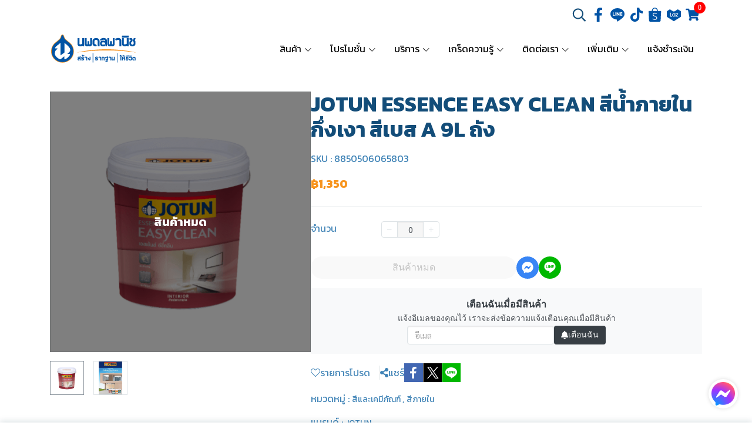

--- FILE ---
content_type: text/html; charset=utf-8
request_url: https://www.nopadol.com/product/18967-36780/jotun-essence-easy-clean
body_size: 131773
content:
<!doctype html>
<html data-n-head-ssr lang="en" data-n-head="%7B%22lang%22:%7B%22ssr%22:%22en%22%7D%7D">
  <head >
    <title>JOTUN ESSENCE EASY CLEAN สีน้ำภายในกึ่งเงา สีเบส A  9L ถัง</title><meta data-n-head="ssr" charset="utf-8"><meta data-n-head="ssr" name="viewport" content="width=device-width, initial-scale=1"><meta data-n-head="ssr" data-hid="og:site_name" property="og:site_name" content="nopadol.com"><meta data-n-head="ssr" data-hid="twitter:card" name="twitter:card" content="summary_large_image"><meta data-n-head="ssr" data-hid="twitter:site" name="twitter:site" content="nopadol.com"><meta data-n-head="ssr" data-hid="google-site-verification" name="google-site-verification" content="pARuZ-st7Bozo1Z7SxxNKj6S-52YWiOQ4hoPt9obWLM"><meta data-n-head="ssr" data-hid="description" name="description" content="สีะครีลิกสูตรน้ำสำหรับทาภายใน คุณสมบัติ เช็ดล้างง่าย ช่วยคงความสวยให้ผนังบ้าน รวมถึงป้องกันเชื้อรา มีปริมาณสารระเหยต่ำ ไม่เกิดคราบติดแน่น ปลอดภัย"><meta data-n-head="ssr" data-hid="Keywords" name="Keywords" content="สีะครีลิกสูตรน้ำ,สีทาบ้าน,สีทาภายใน,สีทาภายใน JOTUN,JOTUN,นพดล,นพดลพานิช,วัสดุก่อสร้าง,วัสดุก่อสร้าง เชียงใหม่"><meta data-n-head="ssr" data-hid="og:type" property="og:type" content="product"><meta data-n-head="ssr" data-hid="og:title" property="og:title" content="JOTUN ESSENCE EASY CLEAN สีน้ำภายในกึ่งเงา สีเบส A  9L ถัง"><meta data-n-head="ssr" data-hid="og:description" property="og:description" content="สีะครีลิกสูตรน้ำสำหรับทาภายใน คุณสมบัติ เช็ดล้างง่าย ช่วยคงความสวยให้ผนังบ้าน รวมถึงป้องกันเชื้อรา มีปริมาณสารระเหยต่ำ ไม่เกิดคราบติดแน่น ปลอดภัย"><meta data-n-head="ssr" data-hid="og:url" property="og:url" content="https://www.nopadol.com/product/18967-36780/jotun-essence-easy-clean-สีน้ำภายในกึ่งเงา-สีเบส-a-9l-ถัง"><meta data-n-head="ssr" data-hid="og:image" property="og:image" content="https://image.makewebeasy.net/makeweb/m_1200x600/osUOLeqmY/Products/ESSENCE_EASY_1.png?v=202405291424"><meta data-n-head="ssr" data-hid="twitter:title" name="twitter:title" content="JOTUN ESSENCE EASY CLEAN สีน้ำภายในกึ่งเงา สีเบส A  9L ถัง"><meta data-n-head="ssr" data-hid="twitter:description" name="twitter:description" content="สีะครีลิกสูตรน้ำสำหรับทาภายใน คุณสมบัติ เช็ดล้างง่าย ช่วยคงความสวยให้ผนังบ้าน รวมถึงป้องกันเชื้อรา มีปริมาณสารระเหยต่ำ ไม่เกิดคราบติดแน่น ปลอดภัย"><meta data-n-head="ssr" data-hid="twitter:image" name="twitter:image" content="https://image.makewebeasy.net/makeweb/m_1200x600/osUOLeqmY/Products/ESSENCE_EASY_1.png?v=202405291424"><meta data-n-head="ssr" data-hid="twitter:domain" name="twitter:domain" content="https://www.nopadol.com/product/18967-36780/jotun-essence-easy-clean-สีน้ำภายในกึ่งเงา-สีเบส-a-9l-ถัง"><link data-n-head="ssr" rel="dns-prefetch" href="https://image.makewebeasy.net/"><link data-n-head="ssr" rel="dns-prefetch" href="https://cloud.makewebstatic.com/"><link data-n-head="ssr" rel="preconnect" href="https://fonts.gstatic.com"><link data-n-head="ssr" rel="preload" as="style" href="https://cloud.makewebstatic.com/makeweb/prod/frontend/static/css/font-google/font-google.css?v=20250324_1153"><link data-n-head="ssr" rel="preload" as="style" href="https://cloud.makewebstatic.com/makeweb/prod/frontend/static/css/bootstrap-custom.min.css?v=20250324_1153"><link data-n-head="ssr" rel="preload" as="style" href="https://cloud.makewebstatic.com/makeweb/prod/frontend/static/css/customer-main.min.css?v=20250324_1153"><link data-n-head="ssr" rel="stylesheet" href="https://cloud.makewebstatic.com/makeweb/prod/frontend/static/css/font-google/font-google.css?v=20250324_1153"><link data-n-head="ssr" rel="stylesheet" href="https://cloud.makewebstatic.com/makeweb/prod/frontend/static/css/bootstrap-custom.min.css?v=20250324_1153"><link data-n-head="ssr" rel="stylesheet" href="https://cloud.makewebstatic.com/makeweb/prod/frontend/static/css/vue-slick-carousel.min.css?v=20250324_1153"><link data-n-head="ssr" rel="stylesheet" href="https://cloud.makewebstatic.com/makeweb/prod/frontend/static/css/customer-main.min.css?v=20250324_1153"><link data-n-head="ssr" rel="icon" type="image/x-icon" href="https://image.makewebeasy.net/makeweb/0/osUOLeqmY/attach_file/favicon/favicon_20230729050121-0.ico?v=202405291424"><link data-n-head="ssr" rel="apple-touch-icon" sizes="180x180" href="https://image.makewebeasy.net/makeweb/0/osUOLeqmY/attach_file/favicon/favicon_20230729050121-0.ico?v=202405291424"><link data-n-head="ssr" rel="shortcut icon" type="image/x-icon" href="https://image.makewebeasy.net/makeweb/0/osUOLeqmY/attach_file/favicon/favicon_20230729050121-0.ico?v=202405291424"><link data-n-head="ssr" rel="icon" type="image/x-icon" href="https://image.makewebeasy.net/makeweb/0/osUOLeqmY/attach_file/favicon/favicon_20230729050121-0.ico?v=202405291424"><link data-n-head="ssr" rel="icon" type="image/x-icon" href="https://image.makewebeasy.net/makeweb/0/osUOLeqmY/attach_file/favicon/favicon_20230729050121-0.ico?v=202405291424"><link data-n-head="ssr" rel="apple-touch-icon" sizes="180x180" href="https://image.makewebeasy.net/makeweb/0/osUOLeqmY/attach_file/favicon/favicon_20230729050121-0.ico?v=202405291424"><link data-n-head="ssr" rel="shortcut icon" type="image/x-icon" href="https://image.makewebeasy.net/makeweb/0/osUOLeqmY/attach_file/favicon/favicon_20230729050121-0.ico?v=202405291424"><link data-n-head="ssr" rel="icon" type="image/x-icon" href="https://image.makewebeasy.net/makeweb/0/osUOLeqmY/attach_file/favicon/favicon_20230729050121-0.ico?v=202405291424"><link data-n-head="ssr" rel="alternate" href="https://www.nopadol.com/product/18967-36780/jotun-essence-easy-clean" hreflang="x-default"><link data-n-head="ssr" rel="canonical" href="https://www.nopadol.com/product/18967-36780/jotun-essence-easy-clean"><link data-n-head="ssr" rel="preload" as="font" type="font/woff2" crossorigin="anonymous" data-family="Sarabun" href="https://fonts.gstatic.com/s/sarabun/v15/DtVjJx26TKEr37c9aAFJn3YO5gjupg.woff2"><link data-n-head="ssr" rel="preload" as="font" type="font/woff2" crossorigin="anonymous" data-family="Sarabun" href="https://fonts.gstatic.com/s/sarabun/v15/DtVjJx26TKEr37c9aBpJn3YO5gjupg.woff2"><link data-n-head="ssr" rel="preload" as="font" type="font/woff2" crossorigin="anonymous" data-family="Sarabun" href="https://fonts.gstatic.com/s/sarabun/v15/DtVjJx26TKEr37c9aBtJn3YO5gjupg.woff2"><link data-n-head="ssr" rel="preload" as="font" type="font/woff2" crossorigin="anonymous" data-family="Sarabun" href="https://fonts.gstatic.com/s/sarabun/v15/DtVjJx26TKEr37c9aBVJn3YO5gg.woff2"><link data-n-head="ssr" rel="preload" as="font" type="font/woff2" crossorigin="anonymous" data-family="Sarabun" href="https://fonts.gstatic.com/s/sarabun/v15/DtVmJx26TKEr37c9YK5sik8s6yLUrwB0lw.woff2"><link data-n-head="ssr" rel="preload" as="font" type="font/woff2" crossorigin="anonymous" data-family="Sarabun" href="https://fonts.gstatic.com/s/sarabun/v15/DtVmJx26TKEr37c9YK5silQs6yLUrwB0lw.woff2"><link data-n-head="ssr" rel="preload" as="font" type="font/woff2" crossorigin="anonymous" data-family="Sarabun" href="https://fonts.gstatic.com/s/sarabun/v15/DtVmJx26TKEr37c9YK5silUs6yLUrwB0lw.woff2"><link data-n-head="ssr" rel="preload" as="font" type="font/woff2" crossorigin="anonymous" data-family="Sarabun" href="https://fonts.gstatic.com/s/sarabun/v15/DtVmJx26TKEr37c9YK5silss6yLUrwA.woff2"><link data-n-head="ssr" rel="preload" as="font" type="font/woff2" crossorigin="anonymous" data-family="Kanit" href="https://fonts.gstatic.com/s/kanit/v15/nKKZ-Go6G5tXcraBGwCKd6xBDFs.woff2"><link data-n-head="ssr" rel="preload" as="font" type="font/woff2" crossorigin="anonymous" data-family="Kanit" href="https://fonts.gstatic.com/s/kanit/v15/nKKZ-Go6G5tXcraaGwCKd6xBDFs.woff2"><link data-n-head="ssr" rel="preload" as="font" type="font/woff2" crossorigin="anonymous" data-family="Kanit" href="https://fonts.gstatic.com/s/kanit/v15/nKKZ-Go6G5tXcrabGwCKd6xBDFs.woff2"><link data-n-head="ssr" rel="preload" as="font" type="font/woff2" crossorigin="anonymous" data-family="Kanit" href="https://fonts.gstatic.com/s/kanit/v15/nKKZ-Go6G5tXcraVGwCKd6xB.woff2"><link data-n-head="ssr" rel="preload" as="font" type="font/woff2" crossorigin="anonymous" data-family="Kanit" href="https://fonts.gstatic.com/s/kanit/v15/nKKU-Go6G5tXcr4uPhWzVaFrNlJzIu4.woff2"><link data-n-head="ssr" rel="preload" as="font" type="font/woff2" crossorigin="anonymous" data-family="Kanit" href="https://fonts.gstatic.com/s/kanit/v15/nKKU-Go6G5tXcr4uPhWoVaFrNlJzIu4.woff2"><link data-n-head="ssr" rel="preload" as="font" type="font/woff2" crossorigin="anonymous" data-family="Kanit" href="https://fonts.gstatic.com/s/kanit/v15/nKKU-Go6G5tXcr4uPhWpVaFrNlJzIu4.woff2"><link data-n-head="ssr" rel="preload" as="font" type="font/woff2" crossorigin="anonymous" data-family="Kanit" href="https://fonts.gstatic.com/s/kanit/v15/nKKU-Go6G5tXcr4uPhWnVaFrNlJz.woff2"><style data-n-head="ssr"></style><style data-n-head="ssr">:root { --tpc-1: 255,255,255;--tpc-11: 255,255,255;--tpc-12: 221,221,221;--tpc-13: 136,136,136;--tpc-14: 51,51,51;--tpc-15: 0,0,0;--tpc-2: 27,107,168;--tpc-21: 164,196,220;--tpc-22: 114,163,201;--tpc-23: 63,131,182;--tpc-24: 27,107,168;--tpc-25: 19,77,121;--tpc-3: 165,220,240;--tpc-31: 165,220,240;--tpc-32: 132,176,192;--tpc-33: 99,132,144;--tpc-34: 66,88,96;--tpc-35: 33,44,48;--tpc-4: 203,231,245;--tpc-41: 203,231,245;--tpc-42: 162,185,196;--tpc-43: 122,139,147;--tpc-44: 81,92,98;--tpc-45: 41,46,49;--tpc-5: 225,245,244;--tpc-51: 225,245,244;--tpc-52: 180,196,195;--tpc-53: 135,147,146;--tpc-54: 90,98,98;--tpc-55: 45,49,49 }</style><script data-n-head="ssr" src="https://accounts.google.com/gsi/client" async defer></script><script data-n-head="ssr" src="https://www.instagram.com/embed.js" async></script><script data-n-head="ssr" src="https://cloud.makewebstatic.com/makeweb/prod/frontend/static/js/newrelic/prod/newrelic-all.js?v=20250324_1153"></script><script data-n-head="ssr" data-hid="googleanlytic_head_1" async src="https://www.googletagmanager.com/gtag/js?id=AW-800494479"></script><script data-n-head="ssr" data-hid="googleanlytic_head_2"> window.dataLayer = window.dataLayer || []; function gtag(){dataLayer.push(arguments);} gtag('js', new Date()); gtag('config', 'AW-800494479'); </script><script data-n-head="ssr" data-hid="facebookpixel_head_1"> !function(f,b,e,v,n,t,s) {if(f.fbq)return;n=f.fbq=function(){n.callMethod? n.callMethod.apply(n,arguments):n.queue.push(arguments)}; if(!f._fbq)f._fbq=n;n.push=n;n.loaded=!0;n.version='2.0'; n.queue=[];t=b.createElement(e);t.async=!0; t.src=v;s=b.getElementsByTagName(e)[0]; s.parentNode.insertBefore(t,s)}(window, document,'script', 'https://connect.facebook.net/en_US/fbevents.js'); fbq('init', '611110729357193'); fbq('track', 'PageView'); </script><script data-n-head="ssr" data-hid="googletagmanager_head_1">(function(w,d,s,l,i){w[l]=w[l]||[];w[l].push({'gtm.start': new Date().getTime(),event:'gtm.js'});var f=d.getElementsByTagName(s)[0], j=d.createElement(s),dl=l!='dataLayer'?'&l='+l:'';j.async=true;j.src= 'https://www.googletagmanager.com/gtm.js?id='+i+dl;f.parentNode.insertBefore(j,f); })(window,document,'script','dataLayer','GTM-PMP5F3');</script><script data-n-head="ssr" data-hid="linetag_head_1"> (function(g,d,o){ g._ltq=g._ltq||[];g._lt=g._lt||function(){g._ltq.push(arguments)}; var h=location.protocol==='https:'?'https://d.line-scdn.net':'http://d.line-cdn.net'; var s=d.createElement('script');s.async=1; s.src=o||h+'/n/line_tag/public/release/v1/lt.js'; var t=d.getElementsByTagName('script')[0];t.parentNode.insertBefore(s,t); })(window, document); _lt('init', { customerType: 'account', tagId: '3691f3c4-f1ae-4728-bbbb-981dde45b0c9' }); _lt('send', 'pv', ['3691f3c4-f1ae-4728-bbbb-981dde45b0c9']); </script><script data-n-head="ssr" data-hid="googleadword_head_1" async src="https://www.googletagmanager.com/gtag/js?id=AW-800494479"></script><script data-n-head="ssr" data-hid="googleadword_head_2"> window.dataLayer = window.dataLayer || []; function gtag(){dataLayer.push(arguments);} gtag('js', new Date()); gtag('config', 'AW-11468413119	'); </script><script data-n-head="ssr" async src="https://www.googletagmanager.com/gtag/js?id=AW-11394250232"></script><script data-n-head="ssr">
  window.dataLayer = window.dataLayer || [];
  function gtag(){dataLayer.push(arguments);}
  gtag('js', new Date());

  gtag('config', 'AW-11394250232');
</script><script data-n-head="nuxt-jsonld" data-hid="nuxt-jsonld-64212d5f" type="application/ld+json">{"@context":"https://schema.org","@type":"Product","image":[]}</script><noscript data-n-head="ssr" data-hid="facebookpixel_head_2"><img height="1" width="1" style="display:none" src="https://www.facebook.com/tr?id=611110729357193&ev=PageView&noscript=1" /></noscript><noscript data-n-head="ssr" data-hid="facebookpixel_head_3"><img height="1" width="1" style="display:none" src="https://www.facebook.com/tr?id=611110729357193&ev=PageView&noscript=1" /></noscript><noscript data-n-head="ssr" data-hid="linetag_head_2"><img height="1" width="1" style="display:none" src="https://tr.line.me/tag.gif?c_t=lap&t_id=3691f3c4-f1ae-4728-bbbb-981dde45b0c9&e=pv&noscript=1" /></noscript><noscript data-n-head="ssr" data-hid="linetag_head_3"><img height="1" width="1" style="display:none" src="https://tr.line.me/tag.gif?c_t=lap&t_id=3691f3c4-f1ae-4728-bbbb-981dde45b0c9&e=pv&noscript=1" /></noscript><link rel="preload" href="https://cloud.makewebstatic.com/makeweb/prod/frontend/_nuxt/9834c13.js" as="script"><link rel="preload" href="https://cloud.makewebstatic.com/makeweb/prod/frontend/_nuxt/41b6a26.js" as="script"><link rel="preload" href="https://cloud.makewebstatic.com/makeweb/prod/frontend/_nuxt/ebaa57f.js" as="script"><link rel="preload" href="https://cloud.makewebstatic.com/makeweb/prod/frontend/_nuxt/f5ac93e.js" as="script"><link rel="preload" href="https://cloud.makewebstatic.com/makeweb/prod/frontend/_nuxt/6ffee21.js" as="script"><link rel="preload" href="https://cloud.makewebstatic.com/makeweb/prod/frontend/_nuxt/d56568d.js" as="script"><link rel="preload" href="https://cloud.makewebstatic.com/makeweb/prod/frontend/_nuxt/0d7e15f.js" as="script"><link rel="preload" href="https://cloud.makewebstatic.com/makeweb/prod/frontend/_nuxt/310d99a.js" as="script"><link rel="preload" href="https://cloud.makewebstatic.com/makeweb/prod/frontend/_nuxt/5d4f43f.js" as="script"><link rel="preload" href="https://cloud.makewebstatic.com/makeweb/prod/frontend/_nuxt/494d546.js" as="script"><link rel="preload" href="https://cloud.makewebstatic.com/makeweb/prod/frontend/_nuxt/3c0962e.js" as="script"><link rel="preload" href="https://cloud.makewebstatic.com/makeweb/prod/frontend/_nuxt/ecbcebb.js" as="script"><link rel="preload" href="https://cloud.makewebstatic.com/makeweb/prod/frontend/_nuxt/18b6922.js" as="script"><link rel="preload" href="https://cloud.makewebstatic.com/makeweb/prod/frontend/_nuxt/188c166.js" as="script"><link rel="preload" href="https://cloud.makewebstatic.com/makeweb/prod/frontend/_nuxt/f47bc60.js" as="script"><link rel="preload" href="https://cloud.makewebstatic.com/makeweb/prod/frontend/_nuxt/6301164.js" as="script"><link rel="preload" href="https://cloud.makewebstatic.com/makeweb/prod/frontend/_nuxt/02972db.js" as="script"><link rel="preload" href="https://cloud.makewebstatic.com/makeweb/prod/frontend/_nuxt/fd76539.js" as="script"><link rel="preload" href="https://cloud.makewebstatic.com/makeweb/prod/frontend/_nuxt/8a93416.js" as="script"><link rel="preload" href="https://cloud.makewebstatic.com/makeweb/prod/frontend/_nuxt/7cdc7ca.js" as="script"><link rel="preload" href="https://cloud.makewebstatic.com/makeweb/prod/frontend/_nuxt/2d871e1.js" as="script"><link rel="preload" href="https://cloud.makewebstatic.com/makeweb/prod/frontend/_nuxt/f1f13c9.js" as="script"><link rel="preload" href="https://cloud.makewebstatic.com/makeweb/prod/frontend/_nuxt/6abc3f7.js" as="script"><style data-vue-ssr-id="10c4c7f9:0 287cb492:0 670df54c:0 ce243306:0 71336ca0:0 0baf3902:0 3191d5ad:0 84455a9e:0 4fba6f17:0 570e44ff:0 7aa811ac:0 0fb8c665:0 7639cee5:0 4d0d91b2:0 08395408:0 7882147a:0 602899ba:0 1555d9e7:0 906cb01a:0 3e1a8b4c:0 85913bb6:0 09034e42:0 288bf435:0 18fa03ba:0 357391a8:0 6a4b410d:0 d898079a:0 49730e22:0 6c7efb79:0 c229dc2e:0 62bc62ed:0 001fc482:0 7d3c9009:0 35776a97:0 b01c463c:0 14a50d1a:0 c308586c:0 12477f3f:0 0fb2879e:0 77ddbd60:0 62829eb9:0 2184a101:0">@font-face{font-family:"Kunlasatri";font-display:swap;src:url(https://cloud.makewebstatic.com/makeweb/prod/frontend/_nuxt/fonts/kunlasatri.505d802.ttf) format("truetype");font-weight:400;font-style:normal}@font-face{font-family:"Kunlasatri";font-display:swap;src:url(https://cloud.makewebstatic.com/makeweb/prod/frontend/_nuxt/fonts/Kunlasatri-Bold.53b8650.ttf) format("truetype");font-weight:700;font-style:normal}@font-face{font-family:"Kunlasatri Light";font-display:swap;src:url(https://cloud.makewebstatic.com/makeweb/prod/frontend/_nuxt/fonts/Kunlasatri-Light.7b152a6.ttf) format("truetype");font-weight:400;font-style:normal}@font-face{font-family:"Kunlasatri Light";font-display:swap;src:url(https://cloud.makewebstatic.com/makeweb/prod/frontend/_nuxt/fonts/Kunlasatri-Bold.53b8650.ttf) format("truetype");font-weight:700;font-style:normal}@font-face{font-family:"opensans-lightItalic";font-display:swap;src:url(https://cloud.makewebstatic.com/makeweb/prod/frontend/_nuxt/fonts/opensans-lightitalic-1.a2631da.eot);src:url(https://cloud.makewebstatic.com/makeweb/prod/frontend/_nuxt/fonts/opensans-lightitalic-1.a2631da.eot?#iefix) format("embedded-opentype"),url(https://cloud.makewebstatic.com/makeweb/prod/frontend/_nuxt/fonts/opensans-lightitalic-1.a682bd1.woff) format("woff"),url(https://cloud.makewebstatic.com/makeweb/prod/frontend/_nuxt/fonts/opensans-lightitalic-1.01e5dce.ttf) format("truetype"),url(https://cloud.makewebstatic.com/makeweb/prod/frontend/_nuxt/img/opensans-lightitalic-1.7479cd5.svg#opensanslightitalic) format("svg");font-weight:400;font-style:normal}@font-face{font-family:"Supermarket";font-display:swap;src:url(https://cloud.makewebstatic.com/makeweb/prod/frontend/_nuxt/fonts/supermarket.0861321.eot);src:url(https://cloud.makewebstatic.com/makeweb/prod/frontend/_nuxt/fonts/supermarket.0861321.eot?#iefix) format("embedded-opentype"),url(https://cloud.makewebstatic.com/makeweb/prod/frontend/_nuxt/fonts/supermarket.d407f4e.woff2) format("woff2"),url(https://cloud.makewebstatic.com/makeweb/prod/frontend/_nuxt/fonts/supermarket.c5d0788.woff) format("woff"),url(https://cloud.makewebstatic.com/makeweb/prod/frontend/_nuxt/fonts/supermarket.a46db88.ttf) format("truetype"),url(https://cloud.makewebstatic.com/makeweb/prod/frontend/_nuxt/img/supermarket.fb60959.svg#supermarketregular) format("svg");font-weight:400;font-style:normal}@font-face{font-family:Quark Bold;font-display:swap;src:url(https://cloud.makewebstatic.com/makeweb/prod/frontend/_nuxt/fonts/quark-bold.c09a637.eot);src:url(https://cloud.makewebstatic.com/makeweb/prod/frontend/_nuxt/fonts/quark-bold.c09a637.eot?#iefix) format("embedded-opentype"),url(https://cloud.makewebstatic.com/makeweb/prod/frontend/_nuxt/fonts/quark-bold.7b6af80.woff2) format("woff2"),url(https://cloud.makewebstatic.com/makeweb/prod/frontend/_nuxt/fonts/quark-bold.cd5b1f6.woff) format("woff"),url(https://cloud.makewebstatic.com/makeweb/prod/frontend/_nuxt/fonts/quark-bold.48390be.ttf) format("truetype"),url(https://cloud.makewebstatic.com/makeweb/prod/frontend/_nuxt/img/quark-bold.879cb88.svg#quarkbold) format("svg");font-weight:400;font-style:normal}@font-face{font-family:"Quark";font-display:swap;src:url(https://cloud.makewebstatic.com/makeweb/prod/frontend/_nuxt/fonts/Quark-Light.b318fb0.otf) format("opentype");font-weight:400;font-style:normal}@font-face{font-family:"Quark";font-display:swap;src:url(https://cloud.makewebstatic.com/makeweb/prod/frontend/_nuxt/fonts/Quark-Bold.d662c7e.otf) format("opentype");font-weight:700;font-style:normal}@font-face{font-family:"Waffle";font-display:swap;src:url(https://cloud.makewebstatic.com/makeweb/prod/frontend/_nuxt/fonts/WaffleRegular.707b2e7.eot);src:url(https://cloud.makewebstatic.com/makeweb/prod/frontend/_nuxt/fonts/WaffleRegular.707b2e7.eot?#iefix) format("embedded-opentype"),url(https://cloud.makewebstatic.com/makeweb/prod/frontend/_nuxt/fonts/WaffleRegular.133c0ff.woff2) format("woff2"),url(https://cloud.makewebstatic.com/makeweb/prod/frontend/_nuxt/fonts/WaffleRegular.e75cef9.woff) format("woff"),url(https://cloud.makewebstatic.com/makeweb/prod/frontend/_nuxt/fonts/WaffleRegular.036f9dc.ttf) format("truetype"),url(https://cloud.makewebstatic.com/makeweb/prod/frontend/_nuxt/img/WaffleRegular.51dc90f.svg#waffle_regularregular) format("svg");font-weight:400;font-style:normal}
/*!
 * Font Awesome Pro 5.2.0 by @fontawesome - https://fontawesome.com
 * License - https://fontawesome.com/license (Commercial License)
 */.fa,.fab,.fal,.far,.fas{-moz-osx-font-smoothing:grayscale;-webkit-font-smoothing:antialiased;display:inline-block;font-style:normal;font-feature-settings:normal;font-variant:normal;text-rendering:auto;line-height:1}.fa-lg{font-size:1.33333em;line-height:.75em;vertical-align:-.0667em}.fa-xs{font-size:.75em}.fa-sm{font-size:.875em}.fa-1x{font-size:1em}.fa-2x{font-size:2em}.fa-3x{font-size:3em}.fa-4x{font-size:4em}.fa-5x{font-size:5em}.fa-6x{font-size:6em}.fa-7x{font-size:7em}.fa-8x{font-size:8em}.fa-9x{font-size:9em}.fa-10x{font-size:10em}.fa-fw{text-align:center;width:1.25em}.fa-ul{list-style-type:none;margin-left:2.5em;padding-left:0}.fa-ul>li{position:relative}.fa-li{left:-2em;position:absolute;text-align:center;width:2em;line-height:inherit}.fa-border{border:.08em solid #eee;border-radius:.1em;padding:.2em .25em .15em}.fa-pull-left{float:left}.fa-pull-right{float:right}.fa.fa-pull-left,.fab.fa-pull-left,.fal.fa-pull-left,.far.fa-pull-left,.fas.fa-pull-left{margin-right:.3em}.fa.fa-pull-right,.fab.fa-pull-right,.fal.fa-pull-right,.far.fa-pull-right,.fas.fa-pull-right{margin-left:.3em}.fa-spin{-webkit-animation:a 2s linear infinite;animation:a 2s linear infinite}.fa-pulse{-webkit-animation:a 1s steps(8) infinite;animation:a 1s steps(8) infinite}@-webkit-keyframes a{0%{transform:rotate(0deg)}to{transform:rotate(1turn)}}@keyframes a{0%{transform:rotate(0deg)}to{transform:rotate(1turn)}}.fa-rotate-90{-ms-filter:"progid:DXImageTransform.Microsoft.BasicImage(rotation=1)";transform:rotate(90deg)}.fa-rotate-180{-ms-filter:"progid:DXImageTransform.Microsoft.BasicImage(rotation=2)";transform:rotate(180deg)}.fa-rotate-270{-ms-filter:"progid:DXImageTransform.Microsoft.BasicImage(rotation=3)";transform:rotate(270deg)}.fa-flip-horizontal{-ms-filter:"progid:DXImageTransform.Microsoft.BasicImage(rotation=0, mirror=1)";transform:scaleX(-1)}.fa-flip-vertical{transform:scaleY(-1)}.fa-flip-horizontal.fa-flip-vertical,.fa-flip-vertical{-ms-filter:"progid:DXImageTransform.Microsoft.BasicImage(rotation=2, mirror=1)"}.fa-flip-horizontal.fa-flip-vertical{transform:scale(-1)}:root .fa-flip-horizontal,:root .fa-flip-vertical,:root .fa-rotate-90,:root .fa-rotate-180,:root .fa-rotate-270{filter:none}.fa-stack{display:inline-block;height:2em;line-height:2em;position:relative;vertical-align:middle;width:2em}.fa-stack-1x,.fa-stack-2x{left:0;position:absolute;text-align:center;width:100%}.fa-stack-1x{line-height:inherit}.fa-stack-2x{font-size:2em}.fa-inverse{color:#fff}.fa-500px:before{content:"\f26e"}.fa-accessible-icon:before{content:"\f368"}.fa-accusoft:before{content:"\f369"}.fa-address-book:before{content:"\f2b9"}.fa-address-card:before{content:"\f2bb"}.fa-adjust:before{content:"\f042"}.fa-adn:before{content:"\f170"}.fa-adversal:before{content:"\f36a"}.fa-affiliatetheme:before{content:"\f36b"}.fa-air-freshener:before{content:"\f5d0"}.fa-alarm-clock:before{content:"\f34e"}.fa-algolia:before{content:"\f36c"}.fa-align-center:before{content:"\f037"}.fa-align-justify:before{content:"\f039"}.fa-align-left:before{content:"\f036"}.fa-align-right:before{content:"\f038"}.fa-allergies:before{content:"\f461"}.fa-amazon:before{content:"\f270"}.fa-amazon-pay:before{content:"\f42c"}.fa-ambulance:before{content:"\f0f9"}.fa-american-sign-language-interpreting:before{content:"\f2a3"}.fa-amilia:before{content:"\f36d"}.fa-anchor:before{content:"\f13d"}.fa-android:before{content:"\f17b"}.fa-angellist:before{content:"\f209"}.fa-angle-double-down:before{content:"\f103"}.fa-angle-double-left:before{content:"\f100"}.fa-angle-double-right:before{content:"\f101"}.fa-angle-double-up:before{content:"\f102"}.fa-angle-down:before{content:"\f107"}.fa-angle-left:before{content:"\f104"}.fa-angle-right:before{content:"\f105"}.fa-angle-up:before{content:"\f106"}.fa-angry:before{content:"\f556"}.fa-angrycreative:before{content:"\f36e"}.fa-angular:before{content:"\f420"}.fa-app-store:before{content:"\f36f"}.fa-app-store-ios:before{content:"\f370"}.fa-apper:before{content:"\f371"}.fa-apple:before{content:"\f179"}.fa-apple-alt:before{content:"\f5d1"}.fa-apple-pay:before{content:"\f415"}.fa-archive:before{content:"\f187"}.fa-archway:before{content:"\f557"}.fa-arrow-alt-circle-down:before{content:"\f358"}.fa-arrow-alt-circle-left:before{content:"\f359"}.fa-arrow-alt-circle-right:before{content:"\f35a"}.fa-arrow-alt-circle-up:before{content:"\f35b"}.fa-arrow-alt-down:before{content:"\f354"}.fa-arrow-alt-from-bottom:before{content:"\f346"}.fa-arrow-alt-from-left:before{content:"\f347"}.fa-arrow-alt-from-right:before{content:"\f348"}.fa-arrow-alt-from-top:before{content:"\f349"}.fa-arrow-alt-left:before{content:"\f355"}.fa-arrow-alt-right:before{content:"\f356"}.fa-arrow-alt-square-down:before{content:"\f350"}.fa-arrow-alt-square-left:before{content:"\f351"}.fa-arrow-alt-square-right:before{content:"\f352"}.fa-arrow-alt-square-up:before{content:"\f353"}.fa-arrow-alt-to-bottom:before{content:"\f34a"}.fa-arrow-alt-to-left:before{content:"\f34b"}.fa-arrow-alt-to-right:before{content:"\f34c"}.fa-arrow-alt-to-top:before{content:"\f34d"}.fa-arrow-alt-up:before{content:"\f357"}.fa-arrow-circle-down:before{content:"\f0ab"}.fa-arrow-circle-left:before{content:"\f0a8"}.fa-arrow-circle-right:before{content:"\f0a9"}.fa-arrow-circle-up:before{content:"\f0aa"}.fa-arrow-down:before{content:"\f063"}.fa-arrow-from-bottom:before{content:"\f342"}.fa-arrow-from-left:before{content:"\f343"}.fa-arrow-from-right:before{content:"\f344"}.fa-arrow-from-top:before{content:"\f345"}.fa-arrow-left:before{content:"\f060"}.fa-arrow-right:before{content:"\f061"}.fa-arrow-square-down:before{content:"\f339"}.fa-arrow-square-left:before{content:"\f33a"}.fa-arrow-square-right:before{content:"\f33b"}.fa-arrow-square-up:before{content:"\f33c"}.fa-arrow-to-bottom:before{content:"\f33d"}.fa-arrow-to-left:before{content:"\f33e"}.fa-arrow-to-right:before{content:"\f340"}.fa-arrow-to-top:before{content:"\f341"}.fa-arrow-up:before{content:"\f062"}.fa-arrows:before{content:"\f047"}.fa-arrows-alt:before{content:"\f0b2"}.fa-arrows-alt-h:before{content:"\f337"}.fa-arrows-alt-v:before{content:"\f338"}.fa-arrows-h:before{content:"\f07e"}.fa-arrows-v:before{content:"\f07d"}.fa-assistive-listening-systems:before{content:"\f2a2"}.fa-asterisk:before{content:"\f069"}.fa-asymmetrik:before{content:"\f372"}.fa-at:before{content:"\f1fa"}.fa-atlas:before{content:"\f558"}.fa-atom:before{content:"\f5d2"}.fa-atom-alt:before{content:"\f5d3"}.fa-audible:before{content:"\f373"}.fa-audio-description:before{content:"\f29e"}.fa-autoprefixer:before{content:"\f41c"}.fa-avianex:before{content:"\f374"}.fa-aviato:before{content:"\f421"}.fa-award:before{content:"\f559"}.fa-aws:before{content:"\f375"}.fa-backpack:before{content:"\f5d4"}.fa-backspace:before{content:"\f55a"}.fa-backward:before{content:"\f04a"}.fa-badge:before{content:"\f335"}.fa-badge-check:before{content:"\f336"}.fa-balance-scale:before{content:"\f24e"}.fa-balance-scale-left:before{content:"\f515"}.fa-balance-scale-right:before{content:"\f516"}.fa-ban:before{content:"\f05e"}.fa-band-aid:before{content:"\f462"}.fa-bandcamp:before{content:"\f2d5"}.fa-barcode:before{content:"\f02a"}.fa-barcode-alt:before{content:"\f463"}.fa-barcode-read:before{content:"\f464"}.fa-barcode-scan:before{content:"\f465"}.fa-bars:before{content:"\f0c9"}.fa-baseball:before{content:"\f432"}.fa-baseball-ball:before{content:"\f433"}.fa-basketball-ball:before{content:"\f434"}.fa-basketball-hoop:before{content:"\f435"}.fa-bath:before{content:"\f2cd"}.fa-battery-bolt:before{content:"\f376"}.fa-battery-empty:before{content:"\f244"}.fa-battery-full:before{content:"\f240"}.fa-battery-half:before{content:"\f242"}.fa-battery-quarter:before{content:"\f243"}.fa-battery-slash:before{content:"\f377"}.fa-battery-three-quarters:before{content:"\f241"}.fa-bed:before{content:"\f236"}.fa-beer:before{content:"\f0fc"}.fa-behance:before{content:"\f1b4"}.fa-behance-square:before{content:"\f1b5"}.fa-bell:before{content:"\f0f3"}.fa-bell-school:before{content:"\f5d5"}.fa-bell-school-slash:before{content:"\f5d6"}.fa-bell-slash:before{content:"\f1f6"}.fa-bezier-curve:before{content:"\f55b"}.fa-bicycle:before{content:"\f206"}.fa-bimobject:before{content:"\f378"}.fa-binoculars:before{content:"\f1e5"}.fa-birthday-cake:before{content:"\f1fd"}.fa-bitbucket:before{content:"\f171"}.fa-bitcoin:before{content:"\f379"}.fa-bity:before{content:"\f37a"}.fa-black-tie:before{content:"\f27e"}.fa-blackberry:before{content:"\f37b"}.fa-blanket:before{content:"\f498"}.fa-blender:before{content:"\f517"}.fa-blind:before{content:"\f29d"}.fa-blogger:before{content:"\f37c"}.fa-blogger-b:before{content:"\f37d"}.fa-bluetooth:before{content:"\f293"}.fa-bluetooth-b:before{content:"\f294"}.fa-bold:before{content:"\f032"}.fa-bolt:before{content:"\f0e7"}.fa-bomb:before{content:"\f1e2"}.fa-bone:before{content:"\f5d7"}.fa-bone-break:before{content:"\f5d8"}.fa-bong:before{content:"\f55c"}.fa-book:before{content:"\f02d"}.fa-book-alt:before{content:"\f5d9"}.fa-book-heart:before{content:"\f499"}.fa-book-open:before{content:"\f518"}.fa-book-reader:before{content:"\f5da"}.fa-bookmark:before{content:"\f02e"}.fa-books:before{content:"\f5db"}.fa-bowling-ball:before{content:"\f436"}.fa-bowling-pins:before{content:"\f437"}.fa-box:before{content:"\f466"}.fa-box-alt:before{content:"\f49a"}.fa-box-check:before{content:"\f467"}.fa-box-fragile:before{content:"\f49b"}.fa-box-full:before{content:"\f49c"}.fa-box-heart:before{content:"\f49d"}.fa-box-open:before{content:"\f49e"}.fa-box-up:before{content:"\f49f"}.fa-box-usd:before{content:"\f4a0"}.fa-boxes:before{content:"\f468"}.fa-boxes-alt:before{content:"\f4a1"}.fa-boxing-glove:before{content:"\f438"}.fa-braille:before{content:"\f2a1"}.fa-brain:before{content:"\f5dc"}.fa-briefcase:before{content:"\f0b1"}.fa-briefcase-medical:before{content:"\f469"}.fa-broadcast-tower:before{content:"\f519"}.fa-broom:before{content:"\f51a"}.fa-browser:before{content:"\f37e"}.fa-brush:before{content:"\f55d"}.fa-btc:before{content:"\f15a"}.fa-bug:before{content:"\f188"}.fa-building:before{content:"\f1ad"}.fa-bullhorn:before{content:"\f0a1"}.fa-bullseye:before{content:"\f140"}.fa-burn:before{content:"\f46a"}.fa-buromobelexperte:before{content:"\f37f"}.fa-bus:before{content:"\f207"}.fa-bus-alt:before{content:"\f55e"}.fa-bus-school:before{content:"\f5dd"}.fa-buysellads:before{content:"\f20d"}.fa-calculator:before{content:"\f1ec"}.fa-calendar:before{content:"\f133"}.fa-calendar-alt:before{content:"\f073"}.fa-calendar-check:before{content:"\f274"}.fa-calendar-edit:before{content:"\f333"}.fa-calendar-exclamation:before{content:"\f334"}.fa-calendar-minus:before{content:"\f272"}.fa-calendar-plus:before{content:"\f271"}.fa-calendar-times:before{content:"\f273"}.fa-camera:before{content:"\f030"}.fa-camera-alt:before{content:"\f332"}.fa-camera-retro:before{content:"\f083"}.fa-cannabis:before{content:"\f55f"}.fa-capsules:before{content:"\f46b"}.fa-car:before{content:"\f1b9"}.fa-car-alt:before{content:"\f5de"}.fa-car-battery:before{content:"\f5df"}.fa-car-bump:before{content:"\f5e0"}.fa-car-crash:before{content:"\f5e1"}.fa-car-garage:before{content:"\f5e2"}.fa-car-mechanic:before{content:"\f5e3"}.fa-car-side:before{content:"\f5e4"}.fa-car-tilt:before{content:"\f5e5"}.fa-car-wash:before{content:"\f5e6"}.fa-caret-circle-down:before{content:"\f32d"}.fa-caret-circle-left:before{content:"\f32e"}.fa-caret-circle-right:before{content:"\f330"}.fa-caret-circle-up:before{content:"\f331"}.fa-caret-down:before{content:"\f0d7"}.fa-caret-left:before{content:"\f0d9"}.fa-caret-right:before{content:"\f0da"}.fa-caret-square-down:before{content:"\f150"}.fa-caret-square-left:before{content:"\f191"}.fa-caret-square-right:before{content:"\f152"}.fa-caret-square-up:before{content:"\f151"}.fa-caret-up:before{content:"\f0d8"}.fa-cart-arrow-down:before{content:"\f218"}.fa-cart-plus:before{content:"\f217"}.fa-cc-amazon-pay:before{content:"\f42d"}.fa-cc-amex:before{content:"\f1f3"}.fa-cc-apple-pay:before{content:"\f416"}.fa-cc-diners-club:before{content:"\f24c"}.fa-cc-discover:before{content:"\f1f2"}.fa-cc-jcb:before{content:"\f24b"}.fa-cc-mastercard:before{content:"\f1f1"}.fa-cc-paypal:before{content:"\f1f4"}.fa-cc-stripe:before{content:"\f1f5"}.fa-cc-visa:before{content:"\f1f0"}.fa-centercode:before{content:"\f380"}.fa-certificate:before{content:"\f0a3"}.fa-chalkboard:before{content:"\f51b"}.fa-chalkboard-teacher:before{content:"\f51c"}.fa-charging-station:before{content:"\f5e7"}.fa-chart-area:before{content:"\f1fe"}.fa-chart-bar:before{content:"\f080"}.fa-chart-line:before{content:"\f201"}.fa-chart-pie:before{content:"\f200"}.fa-check:before{content:"\f00c"}.fa-check-circle:before{content:"\f058"}.fa-check-double:before{content:"\f560"}.fa-check-square:before{content:"\f14a"}.fa-chess:before{content:"\f439"}.fa-chess-bishop:before{content:"\f43a"}.fa-chess-bishop-alt:before{content:"\f43b"}.fa-chess-board:before{content:"\f43c"}.fa-chess-clock:before{content:"\f43d"}.fa-chess-clock-alt:before{content:"\f43e"}.fa-chess-king:before{content:"\f43f"}.fa-chess-king-alt:before{content:"\f440"}.fa-chess-knight:before{content:"\f441"}.fa-chess-knight-alt:before{content:"\f442"}.fa-chess-pawn:before{content:"\f443"}.fa-chess-pawn-alt:before{content:"\f444"}.fa-chess-queen:before{content:"\f445"}.fa-chess-queen-alt:before{content:"\f446"}.fa-chess-rook:before{content:"\f447"}.fa-chess-rook-alt:before{content:"\f448"}.fa-chevron-circle-down:before{content:"\f13a"}.fa-chevron-circle-left:before{content:"\f137"}.fa-chevron-circle-right:before{content:"\f138"}.fa-chevron-circle-up:before{content:"\f139"}.fa-chevron-double-down:before{content:"\f322"}.fa-chevron-double-left:before{content:"\f323"}.fa-chevron-double-right:before{content:"\f324"}.fa-chevron-double-up:before{content:"\f325"}.fa-chevron-down:before{content:"\f078"}.fa-chevron-left:before{content:"\f053"}.fa-chevron-right:before{content:"\f054"}.fa-chevron-square-down:before{content:"\f329"}.fa-chevron-square-left:before{content:"\f32a"}.fa-chevron-square-right:before{content:"\f32b"}.fa-chevron-square-up:before{content:"\f32c"}.fa-chevron-up:before{content:"\f077"}.fa-child:before{content:"\f1ae"}.fa-chrome:before{content:"\f268"}.fa-church:before{content:"\f51d"}.fa-circle:before{content:"\f111"}.fa-circle-notch:before{content:"\f1ce"}.fa-clipboard:before{content:"\f328"}.fa-clipboard-check:before{content:"\f46c"}.fa-clipboard-list:before{content:"\f46d"}.fa-clipboard-prescription:before{content:"\f5e8"}.fa-clock:before{content:"\f017"}.fa-clone:before{content:"\f24d"}.fa-closed-captioning:before{content:"\f20a"}.fa-cloud:before{content:"\f0c2"}.fa-cloud-download:before{content:"\f0ed"}.fa-cloud-download-alt:before{content:"\f381"}.fa-cloud-upload:before{content:"\f0ee"}.fa-cloud-upload-alt:before{content:"\f382"}.fa-cloudscale:before{content:"\f383"}.fa-cloudsmith:before{content:"\f384"}.fa-cloudversify:before{content:"\f385"}.fa-club:before{content:"\f327"}.fa-cocktail:before{content:"\f561"}.fa-code:before{content:"\f121"}.fa-code-branch:before{content:"\f126"}.fa-code-commit:before{content:"\f386"}.fa-code-merge:before{content:"\f387"}.fa-codepen:before{content:"\f1cb"}.fa-codiepie:before{content:"\f284"}.fa-coffee:before{content:"\f0f4"}.fa-cog:before{content:"\f013"}.fa-cogs:before{content:"\f085"}.fa-coins:before{content:"\f51e"}.fa-columns:before{content:"\f0db"}.fa-comment:before{content:"\f075"}.fa-comment-alt:before{content:"\f27a"}.fa-comment-alt-check:before{content:"\f4a2"}.fa-comment-alt-dots:before{content:"\f4a3"}.fa-comment-alt-edit:before{content:"\f4a4"}.fa-comment-alt-exclamation:before{content:"\f4a5"}.fa-comment-alt-lines:before{content:"\f4a6"}.fa-comment-alt-minus:before{content:"\f4a7"}.fa-comment-alt-plus:before{content:"\f4a8"}.fa-comment-alt-slash:before{content:"\f4a9"}.fa-comment-alt-smile:before{content:"\f4aa"}.fa-comment-alt-times:before{content:"\f4ab"}.fa-comment-check:before{content:"\f4ac"}.fa-comment-dots:before{content:"\f4ad"}.fa-comment-edit:before{content:"\f4ae"}.fa-comment-exclamation:before{content:"\f4af"}.fa-comment-lines:before{content:"\f4b0"}.fa-comment-minus:before{content:"\f4b1"}.fa-comment-plus:before{content:"\f4b2"}.fa-comment-slash:before{content:"\f4b3"}.fa-comment-smile:before{content:"\f4b4"}.fa-comment-times:before{content:"\f4b5"}.fa-comments:before{content:"\f086"}.fa-comments-alt:before{content:"\f4b6"}.fa-compact-disc:before{content:"\f51f"}.fa-compass:before{content:"\f14e"}.fa-compass-slash:before{content:"\f5e9"}.fa-compress:before{content:"\f066"}.fa-compress-alt:before{content:"\f422"}.fa-compress-wide:before{content:"\f326"}.fa-concierge-bell:before{content:"\f562"}.fa-connectdevelop:before{content:"\f20e"}.fa-container-storage:before{content:"\f4b7"}.fa-contao:before{content:"\f26d"}.fa-conveyor-belt:before{content:"\f46e"}.fa-conveyor-belt-alt:before{content:"\f46f"}.fa-cookie:before{content:"\f563"}.fa-cookie-bite:before{content:"\f564"}.fa-copy:before{content:"\f0c5"}.fa-copyright:before{content:"\f1f9"}.fa-couch:before{content:"\f4b8"}.fa-cpanel:before{content:"\f388"}.fa-creative-commons:before{content:"\f25e"}.fa-creative-commons-by:before{content:"\f4e7"}.fa-creative-commons-nc:before{content:"\f4e8"}.fa-creative-commons-nc-eu:before{content:"\f4e9"}.fa-creative-commons-nc-jp:before{content:"\f4ea"}.fa-creative-commons-nd:before{content:"\f4eb"}.fa-creative-commons-pd:before{content:"\f4ec"}.fa-creative-commons-pd-alt:before{content:"\f4ed"}.fa-creative-commons-remix:before{content:"\f4ee"}.fa-creative-commons-sa:before{content:"\f4ef"}.fa-creative-commons-sampling:before{content:"\f4f0"}.fa-creative-commons-sampling-plus:before{content:"\f4f1"}.fa-creative-commons-share:before{content:"\f4f2"}.fa-creative-commons-zero:before{content:"\f4f3"}.fa-credit-card:before{content:"\f09d"}.fa-credit-card-blank:before{content:"\f389"}.fa-credit-card-front:before{content:"\f38a"}.fa-cricket:before{content:"\f449"}.fa-crop:before{content:"\f125"}.fa-crop-alt:before{content:"\f565"}.fa-crosshairs:before{content:"\f05b"}.fa-crow:before{content:"\f520"}.fa-crown:before{content:"\f521"}.fa-css3:before{content:"\f13c"}.fa-css3-alt:before{content:"\f38b"}.fa-cube:before{content:"\f1b2"}.fa-cubes:before{content:"\f1b3"}.fa-curling:before{content:"\f44a"}.fa-cut:before{content:"\f0c4"}.fa-cuttlefish:before{content:"\f38c"}.fa-d-and-d:before{content:"\f38d"}.fa-dashcube:before{content:"\f210"}.fa-database:before{content:"\f1c0"}.fa-deaf:before{content:"\f2a4"}.fa-delicious:before{content:"\f1a5"}.fa-deploydog:before{content:"\f38e"}.fa-deskpro:before{content:"\f38f"}.fa-desktop:before{content:"\f108"}.fa-desktop-alt:before{content:"\f390"}.fa-deviantart:before{content:"\f1bd"}.fa-diagnoses:before{content:"\f470"}.fa-diamond:before{content:"\f219"}.fa-dice:before{content:"\f522"}.fa-dice-five:before{content:"\f523"}.fa-dice-four:before{content:"\f524"}.fa-dice-one:before{content:"\f525"}.fa-dice-six:before{content:"\f526"}.fa-dice-three:before{content:"\f527"}.fa-dice-two:before{content:"\f528"}.fa-digg:before{content:"\f1a6"}.fa-digital-ocean:before{content:"\f391"}.fa-digital-tachograph:before{content:"\f566"}.fa-diploma:before{content:"\f5ea"}.fa-directions:before{content:"\f5eb"}.fa-discord:before{content:"\f392"}.fa-discourse:before{content:"\f393"}.fa-divide:before{content:"\f529"}.fa-dizzy:before{content:"\f567"}.fa-dna:before{content:"\f471"}.fa-do-not-enter:before{content:"\f5ec"}.fa-dochub:before{content:"\f394"}.fa-docker:before{content:"\f395"}.fa-dollar-sign:before{content:"\f155"}.fa-dolly:before{content:"\f472"}.fa-dolly-empty:before{content:"\f473"}.fa-dolly-flatbed:before{content:"\f474"}.fa-dolly-flatbed-alt:before{content:"\f475"}.fa-dolly-flatbed-empty:before{content:"\f476"}.fa-donate:before{content:"\f4b9"}.fa-door-closed:before{content:"\f52a"}.fa-door-open:before{content:"\f52b"}.fa-dot-circle:before{content:"\f192"}.fa-dove:before{content:"\f4ba"}.fa-download:before{content:"\f019"}.fa-draft2digital:before{content:"\f396"}.fa-drafting-compass:before{content:"\f568"}.fa-draw-circle:before{content:"\f5ed"}.fa-draw-polygon:before{content:"\f5ee"}.fa-draw-square:before{content:"\f5ef"}.fa-dribbble:before{content:"\f17d"}.fa-dribbble-square:before{content:"\f397"}.fa-dropbox:before{content:"\f16b"}.fa-drum:before{content:"\f569"}.fa-drum-steelpan:before{content:"\f56a"}.fa-drupal:before{content:"\f1a9"}.fa-dumbbell:before{content:"\f44b"}.fa-dyalog:before{content:"\f399"}.fa-ear:before{content:"\f5f0"}.fa-earlybirds:before{content:"\f39a"}.fa-ebay:before{content:"\f4f4"}.fa-edge:before{content:"\f282"}.fa-edit:before{content:"\f044"}.fa-eject:before{content:"\f052"}.fa-elementor:before{content:"\f430"}.fa-ellipsis-h:before{content:"\f141"}.fa-ellipsis-h-alt:before{content:"\f39b"}.fa-ellipsis-v:before{content:"\f142"}.fa-ellipsis-v-alt:before{content:"\f39c"}.fa-ello:before{content:"\f5f1"}.fa-ember:before{content:"\f423"}.fa-empire:before{content:"\f1d1"}.fa-engine-warning:before{content:"\f5f2"}.fa-envelope:before{content:"\f0e0"}.fa-envelope-open:before{content:"\f2b6"}.fa-envelope-square:before{content:"\f199"}.fa-envira:before{content:"\f299"}.fa-equals:before{content:"\f52c"}.fa-eraser:before{content:"\f12d"}.fa-erlang:before{content:"\f39d"}.fa-ethereum:before{content:"\f42e"}.fa-etsy:before{content:"\f2d7"}.fa-euro-sign:before{content:"\f153"}.fa-exchange:before{content:"\f0ec"}.fa-exchange-alt:before{content:"\f362"}.fa-exclamation:before{content:"\f12a"}.fa-exclamation-circle:before{content:"\f06a"}.fa-exclamation-square:before{content:"\f321"}.fa-exclamation-triangle:before{content:"\f071"}.fa-expand:before{content:"\f065"}.fa-expand-alt:before{content:"\f424"}.fa-expand-arrows:before{content:"\f31d"}.fa-expand-arrows-alt:before{content:"\f31e"}.fa-expand-wide:before{content:"\f320"}.fa-expeditedssl:before{content:"\f23e"}.fa-external-link:before{content:"\f08e"}.fa-external-link-alt:before{content:"\f35d"}.fa-external-link-square:before{content:"\f14c"}.fa-external-link-square-alt:before{content:"\f360"}.fa-eye:before{content:"\f06e"}.fa-eye-dropper:before{content:"\f1fb"}.fa-eye-slash:before{content:"\f070"}.fa-facebook:before{content:"\f09a"}.fa-facebook-f:before{content:"\f39e"}.fa-facebook-messenger:before{content:"\f39f"}.fa-facebook-square:before{content:"\f082"}.fa-fast-backward:before{content:"\f049"}.fa-fast-forward:before{content:"\f050"}.fa-fax:before{content:"\f1ac"}.fa-feather:before{content:"\f52d"}.fa-feather-alt:before{content:"\f56b"}.fa-female:before{content:"\f182"}.fa-field-hockey:before{content:"\f44c"}.fa-fighter-jet:before{content:"\f0fb"}.fa-file:before{content:"\f15b"}.fa-file-alt:before{content:"\f15c"}.fa-file-archive:before{content:"\f1c6"}.fa-file-audio:before{content:"\f1c7"}.fa-file-certificate:before{content:"\f5f3"}.fa-file-check:before{content:"\f316"}.fa-file-code:before{content:"\f1c9"}.fa-file-contract:before{content:"\f56c"}.fa-file-download:before{content:"\f56d"}.fa-file-edit:before{content:"\f31c"}.fa-file-excel:before{content:"\f1c3"}.fa-file-exclamation:before{content:"\f31a"}.fa-file-export:before{content:"\f56e"}.fa-file-image:before{content:"\f1c5"}.fa-file-import:before{content:"\f56f"}.fa-file-invoice:before{content:"\f570"}.fa-file-invoice-dollar:before{content:"\f571"}.fa-file-medical:before{content:"\f477"}.fa-file-medical-alt:before{content:"\f478"}.fa-file-minus:before{content:"\f318"}.fa-file-pdf:before{content:"\f1c1"}.fa-file-plus:before{content:"\f319"}.fa-file-powerpoint:before{content:"\f1c4"}.fa-file-prescription:before{content:"\f572"}.fa-file-signature:before{content:"\f573"}.fa-file-times:before{content:"\f317"}.fa-file-upload:before{content:"\f574"}.fa-file-video:before{content:"\f1c8"}.fa-file-word:before{content:"\f1c2"}.fa-fill:before{content:"\f575"}.fa-fill-drip:before{content:"\f576"}.fa-film:before{content:"\f008"}.fa-film-alt:before{content:"\f3a0"}.fa-filter:before{content:"\f0b0"}.fa-fingerprint:before{content:"\f577"}.fa-fire:before{content:"\f06d"}.fa-fire-extinguisher:before{content:"\f134"}.fa-firefox:before{content:"\f269"}.fa-first-aid:before{content:"\f479"}.fa-first-order:before{content:"\f2b0"}.fa-first-order-alt:before{content:"\f50a"}.fa-firstdraft:before{content:"\f3a1"}.fa-fish:before{content:"\f578"}.fa-flag:before{content:"\f024"}.fa-flag-checkered:before{content:"\f11e"}.fa-flask:before{content:"\f0c3"}.fa-flickr:before{content:"\f16e"}.fa-flipboard:before{content:"\f44d"}.fa-flushed:before{content:"\f579"}.fa-fly:before{content:"\f417"}.fa-folder:before{content:"\f07b"}.fa-folder-open:before{content:"\f07c"}.fa-font:before{content:"\f031"}.fa-font-awesome:before{content:"\f2b4"}.fa-font-awesome-alt:before{content:"\f35c"}.fa-font-awesome-flag:before{content:"\f425"}.fa-font-awesome-logo-full:before{content:"\f4e6"}.fa-fonticons:before{content:"\f280"}.fa-fonticons-fi:before{content:"\f3a2"}.fa-football-ball:before{content:"\f44e"}.fa-football-helmet:before{content:"\f44f"}.fa-forklift:before{content:"\f47a"}.fa-fort-awesome:before{content:"\f286"}.fa-fort-awesome-alt:before{content:"\f3a3"}.fa-forumbee:before{content:"\f211"}.fa-forward:before{content:"\f04e"}.fa-foursquare:before{content:"\f180"}.fa-fragile:before{content:"\f4bb"}.fa-free-code-camp:before{content:"\f2c5"}.fa-freebsd:before{content:"\f3a4"}.fa-frog:before{content:"\f52e"}.fa-frown:before{content:"\f119"}.fa-frown-open:before{content:"\f57a"}.fa-fulcrum:before{content:"\f50b"}.fa-futbol:before{content:"\f1e3"}.fa-galactic-republic:before{content:"\f50c"}.fa-galactic-senate:before{content:"\f50d"}.fa-gamepad:before{content:"\f11b"}.fa-gas-pump:before{content:"\f52f"}.fa-gas-pump-slash:before{content:"\f5f4"}.fa-gavel:before{content:"\f0e3"}.fa-gem:before{content:"\f3a5"}.fa-genderless:before{content:"\f22d"}.fa-get-pocket:before{content:"\f265"}.fa-gg:before{content:"\f260"}.fa-gg-circle:before{content:"\f261"}.fa-gift:before{content:"\f06b"}.fa-git:before{content:"\f1d3"}.fa-git-square:before{content:"\f1d2"}.fa-github:before{content:"\f09b"}.fa-github-alt:before{content:"\f113"}.fa-github-square:before{content:"\f092"}.fa-gitkraken:before{content:"\f3a6"}.fa-gitlab:before{content:"\f296"}.fa-gitter:before{content:"\f426"}.fa-glass-martini:before{content:"\f000"}.fa-glass-martini-alt:before{content:"\f57b"}.fa-glasses:before{content:"\f530"}.fa-glasses-alt:before{content:"\f5f5"}.fa-glide:before{content:"\f2a5"}.fa-glide-g:before{content:"\f2a6"}.fa-globe:before{content:"\f0ac"}.fa-globe-africa:before{content:"\f57c"}.fa-globe-americas:before{content:"\f57d"}.fa-globe-asia:before{content:"\f57e"}.fa-globe-stand:before{content:"\f5f6"}.fa-gofore:before{content:"\f3a7"}.fa-golf-ball:before{content:"\f450"}.fa-golf-club:before{content:"\f451"}.fa-goodreads:before{content:"\f3a8"}.fa-goodreads-g:before{content:"\f3a9"}.fa-google:before{content:"\f1a0"}.fa-google-drive:before{content:"\f3aa"}.fa-google-play:before{content:"\f3ab"}.fa-google-plus:before{content:"\f2b3"}.fa-google-plus-g:before{content:"\f0d5"}.fa-google-plus-square:before{content:"\f0d4"}.fa-google-wallet:before{content:"\f1ee"}.fa-graduation-cap:before{content:"\f19d"}.fa-gratipay:before{content:"\f184"}.fa-grav:before{content:"\f2d6"}.fa-greater-than:before{content:"\f531"}.fa-greater-than-equal:before{content:"\f532"}.fa-grimace:before{content:"\f57f"}.fa-grin:before{content:"\f580"}.fa-grin-alt:before{content:"\f581"}.fa-grin-beam:before{content:"\f582"}.fa-grin-beam-sweat:before{content:"\f583"}.fa-grin-hearts:before{content:"\f584"}.fa-grin-squint:before{content:"\f585"}.fa-grin-squint-tears:before{content:"\f586"}.fa-grin-stars:before{content:"\f587"}.fa-grin-tears:before{content:"\f588"}.fa-grin-tongue:before{content:"\f589"}.fa-grin-tongue-squint:before{content:"\f58a"}.fa-grin-tongue-wink:before{content:"\f58b"}.fa-grin-wink:before{content:"\f58c"}.fa-grip-horizontal:before{content:"\f58d"}.fa-grip-vertical:before{content:"\f58e"}.fa-gripfire:before{content:"\f3ac"}.fa-grunt:before{content:"\f3ad"}.fa-gulp:before{content:"\f3ae"}.fa-h-square:before{content:"\f0fd"}.fa-h1:before{content:"\f313"}.fa-h2:before{content:"\f314"}.fa-h3:before{content:"\f315"}.fa-hacker-news:before{content:"\f1d4"}.fa-hacker-news-square:before{content:"\f3af"}.fa-hackerrank:before{content:"\f5f7"}.fa-hand-heart:before{content:"\f4bc"}.fa-hand-holding:before{content:"\f4bd"}.fa-hand-holding-box:before{content:"\f47b"}.fa-hand-holding-heart:before{content:"\f4be"}.fa-hand-holding-seedling:before{content:"\f4bf"}.fa-hand-holding-usd:before{content:"\f4c0"}.fa-hand-holding-water:before{content:"\f4c1"}.fa-hand-lizard:before{content:"\f258"}.fa-hand-paper:before{content:"\f256"}.fa-hand-peace:before{content:"\f25b"}.fa-hand-point-down:before{content:"\f0a7"}.fa-hand-point-left:before{content:"\f0a5"}.fa-hand-point-right:before{content:"\f0a4"}.fa-hand-point-up:before{content:"\f0a6"}.fa-hand-pointer:before{content:"\f25a"}.fa-hand-receiving:before{content:"\f47c"}.fa-hand-rock:before{content:"\f255"}.fa-hand-scissors:before{content:"\f257"}.fa-hand-spock:before{content:"\f259"}.fa-hands:before{content:"\f4c2"}.fa-hands-heart:before{content:"\f4c3"}.fa-hands-helping:before{content:"\f4c4"}.fa-hands-usd:before{content:"\f4c5"}.fa-handshake:before{content:"\f2b5"}.fa-handshake-alt:before{content:"\f4c6"}.fa-hashtag:before{content:"\f292"}.fa-hdd:before{content:"\f0a0"}.fa-heading:before{content:"\f1dc"}.fa-headphones:before{content:"\f025"}.fa-headphones-alt:before{content:"\f58f"}.fa-headset:before{content:"\f590"}.fa-heart:before{content:"\f004"}.fa-heart-circle:before{content:"\f4c7"}.fa-heart-rate:before{content:"\f5f8"}.fa-heart-square:before{content:"\f4c8"}.fa-heartbeat:before{content:"\f21e"}.fa-helicopter:before{content:"\f533"}.fa-hexagon:before{content:"\f312"}.fa-highlighter:before{content:"\f591"}.fa-hips:before{content:"\f452"}.fa-hire-a-helper:before{content:"\f3b0"}.fa-history:before{content:"\f1da"}.fa-hockey-puck:before{content:"\f453"}.fa-hockey-sticks:before{content:"\f454"}.fa-home:before{content:"\f015"}.fa-home-heart:before{content:"\f4c9"}.fa-hooli:before{content:"\f427"}.fa-hornbill:before{content:"\f592"}.fa-hospital:before{content:"\f0f8"}.fa-hospital-alt:before{content:"\f47d"}.fa-hospital-symbol:before{content:"\f47e"}.fa-hot-tub:before{content:"\f593"}.fa-hotel:before{content:"\f594"}.fa-hotjar:before{content:"\f3b1"}.fa-hourglass:before{content:"\f254"}.fa-hourglass-end:before{content:"\f253"}.fa-hourglass-half:before{content:"\f252"}.fa-hourglass-start:before{content:"\f251"}.fa-houzz:before{content:"\f27c"}.fa-html5:before{content:"\f13b"}.fa-hubspot:before{content:"\f3b2"}.fa-i-cursor:before{content:"\f246"}.fa-id-badge:before{content:"\f2c1"}.fa-id-card:before{content:"\f2c2"}.fa-id-card-alt:before{content:"\f47f"}.fa-image:before{content:"\f03e"}.fa-images:before{content:"\f302"}.fa-imdb:before{content:"\f2d8"}.fa-inbox:before{content:"\f01c"}.fa-inbox-in:before{content:"\f310"}.fa-inbox-out:before{content:"\f311"}.fa-indent:before{content:"\f03c"}.fa-industry:before{content:"\f275"}.fa-industry-alt:before{content:"\f3b3"}.fa-infinity:before{content:"\f534"}.fa-info:before{content:"\f129"}.fa-info-circle:before{content:"\f05a"}.fa-info-square:before{content:"\f30f"}.fa-inhaler:before{content:"\f5f9"}.fa-instagram:before{content:"\f16d"}.fa-internet-explorer:before{content:"\f26b"}.fa-inventory:before{content:"\f480"}.fa-ioxhost:before{content:"\f208"}.fa-italic:before{content:"\f033"}.fa-itunes:before{content:"\f3b4"}.fa-itunes-note:before{content:"\f3b5"}.fa-jack-o-lantern:before{content:"\f30e"}.fa-java:before{content:"\f4e4"}.fa-jedi-order:before{content:"\f50e"}.fa-jenkins:before{content:"\f3b6"}.fa-joget:before{content:"\f3b7"}.fa-joint:before{content:"\f595"}.fa-joomla:before{content:"\f1aa"}.fa-js:before{content:"\f3b8"}.fa-js-square:before{content:"\f3b9"}.fa-jsfiddle:before{content:"\f1cc"}.fa-kaggle:before{content:"\f5fa"}.fa-key:before{content:"\f084"}.fa-keybase:before{content:"\f4f5"}.fa-keyboard:before{content:"\f11c"}.fa-keycdn:before{content:"\f3ba"}.fa-kickstarter:before{content:"\f3bb"}.fa-kickstarter-k:before{content:"\f3bc"}.fa-kidneys:before{content:"\f5fb"}.fa-kiss:before{content:"\f596"}.fa-kiss-beam:before{content:"\f597"}.fa-kiss-wink-heart:before{content:"\f598"}.fa-kiwi-bird:before{content:"\f535"}.fa-korvue:before{content:"\f42f"}.fa-lamp:before{content:"\f4ca"}.fa-language:before{content:"\f1ab"}.fa-laptop:before{content:"\f109"}.fa-laptop-code:before{content:"\f5fc"}.fa-laravel:before{content:"\f3bd"}.fa-lastfm:before{content:"\f202"}.fa-lastfm-square:before{content:"\f203"}.fa-laugh:before{content:"\f599"}.fa-laugh-beam:before{content:"\f59a"}.fa-laugh-squint:before{content:"\f59b"}.fa-laugh-wink:before{content:"\f59c"}.fa-layer-group:before{content:"\f5fd"}.fa-layer-minus:before{content:"\f5fe"}.fa-layer-plus:before{content:"\f5ff"}.fa-leaf:before{content:"\f06c"}.fa-leaf-heart:before{content:"\f4cb"}.fa-leanpub:before{content:"\f212"}.fa-lemon:before{content:"\f094"}.fa-less:before{content:"\f41d"}.fa-less-than:before{content:"\f536"}.fa-less-than-equal:before{content:"\f537"}.fa-level-down:before{content:"\f149"}.fa-level-down-alt:before{content:"\f3be"}.fa-level-up:before{content:"\f148"}.fa-level-up-alt:before{content:"\f3bf"}.fa-life-ring:before{content:"\f1cd"}.fa-lightbulb:before{content:"\f0eb"}.fa-line:before{content:"\f3c0"}.fa-link:before{content:"\f0c1"}.fa-linkedin:before{content:"\f08c"}.fa-linkedin-in:before{content:"\f0e1"}.fa-linode:before{content:"\f2b8"}.fa-linux:before{content:"\f17c"}.fa-lips:before{content:"\f600"}.fa-lira-sign:before{content:"\f195"}.fa-list:before{content:"\f03a"}.fa-list-alt:before{content:"\f022"}.fa-list-ol:before{content:"\f0cb"}.fa-list-ul:before{content:"\f0ca"}.fa-location:before{content:"\f601"}.fa-location-arrow:before{content:"\f124"}.fa-location-circle:before{content:"\f602"}.fa-location-slash:before{content:"\f603"}.fa-lock:before{content:"\f023"}.fa-lock-alt:before{content:"\f30d"}.fa-lock-open:before{content:"\f3c1"}.fa-lock-open-alt:before{content:"\f3c2"}.fa-long-arrow-alt-down:before{content:"\f309"}.fa-long-arrow-alt-left:before{content:"\f30a"}.fa-long-arrow-alt-right:before{content:"\f30b"}.fa-long-arrow-alt-up:before{content:"\f30c"}.fa-long-arrow-down:before{content:"\f175"}.fa-long-arrow-left:before{content:"\f177"}.fa-long-arrow-right:before{content:"\f178"}.fa-long-arrow-up:before{content:"\f176"}.fa-loveseat:before{content:"\f4cc"}.fa-low-vision:before{content:"\f2a8"}.fa-luchador:before{content:"\f455"}.fa-luggage-cart:before{content:"\f59d"}.fa-lungs:before{content:"\f604"}.fa-lyft:before{content:"\f3c3"}.fa-magento:before{content:"\f3c4"}.fa-magic:before{content:"\f0d0"}.fa-magnet:before{content:"\f076"}.fa-mailchimp:before{content:"\f59e"}.fa-male:before{content:"\f183"}.fa-mandalorian:before{content:"\f50f"}.fa-map:before{content:"\f279"}.fa-map-marked:before{content:"\f59f"}.fa-map-marked-alt:before{content:"\f5a0"}.fa-map-marker:before{content:"\f041"}.fa-map-marker-alt:before{content:"\f3c5"}.fa-map-marker-alt-slash:before{content:"\f605"}.fa-map-marker-check:before{content:"\f606"}.fa-map-marker-edit:before{content:"\f607"}.fa-map-marker-exclamation:before{content:"\f608"}.fa-map-marker-minus:before{content:"\f609"}.fa-map-marker-plus:before{content:"\f60a"}.fa-map-marker-question:before{content:"\f60b"}.fa-map-marker-slash:before{content:"\f60c"}.fa-map-marker-smile:before{content:"\f60d"}.fa-map-marker-times:before{content:"\f60e"}.fa-map-pin:before{content:"\f276"}.fa-map-signs:before{content:"\f277"}.fa-markdown:before{content:"\f60f"}.fa-marker:before{content:"\f5a1"}.fa-mars:before{content:"\f222"}.fa-mars-double:before{content:"\f227"}.fa-mars-stroke:before{content:"\f229"}.fa-mars-stroke-h:before{content:"\f22b"}.fa-mars-stroke-v:before{content:"\f22a"}.fa-mastodon:before{content:"\f4f6"}.fa-maxcdn:before{content:"\f136"}.fa-medal:before{content:"\f5a2"}.fa-medapps:before{content:"\f3c6"}.fa-medium:before{content:"\f23a"}.fa-medium-m:before{content:"\f3c7"}.fa-medkit:before{content:"\f0fa"}.fa-medrt:before{content:"\f3c8"}.fa-meetup:before{content:"\f2e0"}.fa-megaport:before{content:"\f5a3"}.fa-meh:before{content:"\f11a"}.fa-meh-blank:before{content:"\f5a4"}.fa-meh-rolling-eyes:before{content:"\f5a5"}.fa-memory:before{content:"\f538"}.fa-mercury:before{content:"\f223"}.fa-microchip:before{content:"\f2db"}.fa-microphone:before{content:"\f130"}.fa-microphone-alt:before{content:"\f3c9"}.fa-microphone-alt-slash:before{content:"\f539"}.fa-microphone-slash:before{content:"\f131"}.fa-microscope:before{content:"\f610"}.fa-microsoft:before{content:"\f3ca"}.fa-minus:before{content:"\f068"}.fa-minus-circle:before{content:"\f056"}.fa-minus-hexagon:before{content:"\f307"}.fa-minus-octagon:before{content:"\f308"}.fa-minus-square:before{content:"\f146"}.fa-mix:before{content:"\f3cb"}.fa-mixcloud:before{content:"\f289"}.fa-mizuni:before{content:"\f3cc"}.fa-mobile:before{content:"\f10b"}.fa-mobile-alt:before{content:"\f3cd"}.fa-mobile-android:before{content:"\f3ce"}.fa-mobile-android-alt:before{content:"\f3cf"}.fa-modx:before{content:"\f285"}.fa-monero:before{content:"\f3d0"}.fa-money-bill:before{content:"\f0d6"}.fa-money-bill-alt:before{content:"\f3d1"}.fa-money-bill-wave:before{content:"\f53a"}.fa-money-bill-wave-alt:before{content:"\f53b"}.fa-money-check:before{content:"\f53c"}.fa-money-check-alt:before{content:"\f53d"}.fa-monitor-heart-rate:before{content:"\f611"}.fa-monument:before{content:"\f5a6"}.fa-moon:before{content:"\f186"}.fa-mortar-pestle:before{content:"\f5a7"}.fa-motorcycle:before{content:"\f21c"}.fa-mouse-pointer:before{content:"\f245"}.fa-music:before{content:"\f001"}.fa-napster:before{content:"\f3d2"}.fa-neos:before{content:"\f612"}.fa-neuter:before{content:"\f22c"}.fa-newspaper:before{content:"\f1ea"}.fa-nimblr:before{content:"\f5a8"}.fa-nintendo-switch:before{content:"\f418"}.fa-node:before{content:"\f419"}.fa-node-js:before{content:"\f3d3"}.fa-not-equal:before{content:"\f53e"}.fa-notes-medical:before{content:"\f481"}.fa-npm:before{content:"\f3d4"}.fa-ns8:before{content:"\f3d5"}.fa-nutritionix:before{content:"\f3d6"}.fa-object-group:before{content:"\f247"}.fa-object-ungroup:before{content:"\f248"}.fa-octagon:before{content:"\f306"}.fa-odnoklassniki:before{content:"\f263"}.fa-odnoklassniki-square:before{content:"\f264"}.fa-oil-can:before{content:"\f613"}.fa-oil-temp:before{content:"\f614"}.fa-old-republic:before{content:"\f510"}.fa-opencart:before{content:"\f23d"}.fa-openid:before{content:"\f19b"}.fa-opera:before{content:"\f26a"}.fa-optin-monster:before{content:"\f23c"}.fa-osi:before{content:"\f41a"}.fa-outdent:before{content:"\f03b"}.fa-page4:before{content:"\f3d7"}.fa-pagelines:before{content:"\f18c"}.fa-paint-brush:before{content:"\f1fc"}.fa-paint-brush-alt:before{content:"\f5a9"}.fa-paint-roller:before{content:"\f5aa"}.fa-palette:before{content:"\f53f"}.fa-palfed:before{content:"\f3d8"}.fa-pallet:before{content:"\f482"}.fa-pallet-alt:before{content:"\f483"}.fa-paper-plane:before{content:"\f1d8"}.fa-paperclip:before{content:"\f0c6"}.fa-parachute-box:before{content:"\f4cd"}.fa-paragraph:before{content:"\f1dd"}.fa-parking:before{content:"\f540"}.fa-parking-circle:before{content:"\f615"}.fa-parking-circle-slash:before{content:"\f616"}.fa-parking-slash:before{content:"\f617"}.fa-passport:before{content:"\f5ab"}.fa-paste:before{content:"\f0ea"}.fa-patreon:before{content:"\f3d9"}.fa-pause:before{content:"\f04c"}.fa-pause-circle:before{content:"\f28b"}.fa-paw:before{content:"\f1b0"}.fa-paypal:before{content:"\f1ed"}.fa-pen:before{content:"\f304"}.fa-pen-alt:before{content:"\f305"}.fa-pen-fancy:before{content:"\f5ac"}.fa-pen-nib:before{content:"\f5ad"}.fa-pen-square:before{content:"\f14b"}.fa-pencil:before{content:"\f040"}.fa-pencil-alt:before{content:"\f303"}.fa-pencil-paintbrush:before{content:"\f618"}.fa-pencil-ruler:before{content:"\f5ae"}.fa-pennant:before{content:"\f456"}.fa-people-carry:before{content:"\f4ce"}.fa-percent:before{content:"\f295"}.fa-percentage:before{content:"\f541"}.fa-periscope:before{content:"\f3da"}.fa-person-carry:before{content:"\f4cf"}.fa-person-dolly:before{content:"\f4d0"}.fa-person-dolly-empty:before{content:"\f4d1"}.fa-phabricator:before{content:"\f3db"}.fa-phoenix-framework:before{content:"\f3dc"}.fa-phoenix-squadron:before{content:"\f511"}.fa-phone:before{content:"\f095"}.fa-phone-plus:before{content:"\f4d2"}.fa-phone-slash:before{content:"\f3dd"}.fa-phone-square:before{content:"\f098"}.fa-phone-volume:before{content:"\f2a0"}.fa-php:before{content:"\f457"}.fa-pied-piper:before{content:"\f2ae"}.fa-pied-piper-alt:before{content:"\f1a8"}.fa-pied-piper-hat:before{content:"\f4e5"}.fa-pied-piper-pp:before{content:"\f1a7"}.fa-piggy-bank:before{content:"\f4d3"}.fa-pills:before{content:"\f484"}.fa-pinterest:before{content:"\f0d2"}.fa-pinterest-p:before{content:"\f231"}.fa-pinterest-square:before{content:"\f0d3"}.fa-plane:before{content:"\f072"}.fa-plane-alt:before{content:"\f3de"}.fa-plane-arrival:before{content:"\f5af"}.fa-plane-departure:before{content:"\f5b0"}.fa-play:before{content:"\f04b"}.fa-play-circle:before{content:"\f144"}.fa-playstation:before{content:"\f3df"}.fa-plug:before{content:"\f1e6"}.fa-plus:before{content:"\f067"}.fa-plus-circle:before{content:"\f055"}.fa-plus-hexagon:before{content:"\f300"}.fa-plus-octagon:before{content:"\f301"}.fa-plus-square:before{content:"\f0fe"}.fa-podcast:before{content:"\f2ce"}.fa-poo:before{content:"\f2fe"}.fa-poop:before{content:"\f619"}.fa-portrait:before{content:"\f3e0"}.fa-pound-sign:before{content:"\f154"}.fa-power-off:before{content:"\f011"}.fa-prescription:before{content:"\f5b1"}.fa-prescription-bottle:before{content:"\f485"}.fa-prescription-bottle-alt:before{content:"\f486"}.fa-print:before{content:"\f02f"}.fa-procedures:before{content:"\f487"}.fa-product-hunt:before{content:"\f288"}.fa-project-diagram:before{content:"\f542"}.fa-pushed:before{content:"\f3e1"}.fa-puzzle-piece:before{content:"\f12e"}.fa-python:before{content:"\f3e2"}.fa-qq:before{content:"\f1d6"}.fa-qrcode:before{content:"\f029"}.fa-question:before{content:"\f128"}.fa-question-circle:before{content:"\f059"}.fa-question-square:before{content:"\f2fd"}.fa-quidditch:before{content:"\f458"}.fa-quinscape:before{content:"\f459"}.fa-quora:before{content:"\f2c4"}.fa-quote-left:before{content:"\f10d"}.fa-quote-right:before{content:"\f10e"}.fa-r-project:before{content:"\f4f7"}.fa-racquet:before{content:"\f45a"}.fa-ramp-loading:before{content:"\f4d4"}.fa-random:before{content:"\f074"}.fa-ravelry:before{content:"\f2d9"}.fa-react:before{content:"\f41b"}.fa-readme:before{content:"\f4d5"}.fa-rebel:before{content:"\f1d0"}.fa-receipt:before{content:"\f543"}.fa-rectangle-landscape:before{content:"\f2fa"}.fa-rectangle-portrait:before{content:"\f2fb"}.fa-rectangle-wide:before{content:"\f2fc"}.fa-recycle:before{content:"\f1b8"}.fa-red-river:before{content:"\f3e3"}.fa-reddit:before{content:"\f1a1"}.fa-reddit-alien:before{content:"\f281"}.fa-reddit-square:before{content:"\f1a2"}.fa-redo:before{content:"\f01e"}.fa-redo-alt:before{content:"\f2f9"}.fa-registered:before{content:"\f25d"}.fa-rendact:before{content:"\f3e4"}.fa-renren:before{content:"\f18b"}.fa-repeat:before{content:"\f363"}.fa-repeat-1:before{content:"\f365"}.fa-repeat-1-alt:before{content:"\f366"}.fa-repeat-alt:before{content:"\f364"}.fa-reply:before{content:"\f3e5"}.fa-reply-all:before{content:"\f122"}.fa-replyd:before{content:"\f3e6"}.fa-researchgate:before{content:"\f4f8"}.fa-resolving:before{content:"\f3e7"}.fa-retweet:before{content:"\f079"}.fa-retweet-alt:before{content:"\f361"}.fa-rev:before{content:"\f5b2"}.fa-ribbon:before{content:"\f4d6"}.fa-road:before{content:"\f018"}.fa-robot:before{content:"\f544"}.fa-rocket:before{content:"\f135"}.fa-rocketchat:before{content:"\f3e8"}.fa-rockrms:before{content:"\f3e9"}.fa-route:before{content:"\f4d7"}.fa-route-highway:before{content:"\f61a"}.fa-route-interstate:before{content:"\f61b"}.fa-rss:before{content:"\f09e"}.fa-rss-square:before{content:"\f143"}.fa-ruble-sign:before{content:"\f158"}.fa-ruler:before{content:"\f545"}.fa-ruler-combined:before{content:"\f546"}.fa-ruler-horizontal:before{content:"\f547"}.fa-ruler-triangle:before{content:"\f61c"}.fa-ruler-vertical:before{content:"\f548"}.fa-rupee-sign:before{content:"\f156"}.fa-sad-cry:before{content:"\f5b3"}.fa-sad-tear:before{content:"\f5b4"}.fa-safari:before{content:"\f267"}.fa-sass:before{content:"\f41e"}.fa-save:before{content:"\f0c7"}.fa-scalpel:before{content:"\f61d"}.fa-scalpel-path:before{content:"\f61e"}.fa-scanner:before{content:"\f488"}.fa-scanner-keyboard:before{content:"\f489"}.fa-scanner-touchscreen:before{content:"\f48a"}.fa-schlix:before{content:"\f3ea"}.fa-school:before{content:"\f549"}.fa-screwdriver:before{content:"\f54a"}.fa-scribd:before{content:"\f28a"}.fa-scrubber:before{content:"\f2f8"}.fa-search:before{content:"\f002"}.fa-search-minus:before{content:"\f010"}.fa-search-plus:before{content:"\f00e"}.fa-searchengin:before{content:"\f3eb"}.fa-seedling:before{content:"\f4d8"}.fa-sellcast:before{content:"\f2da"}.fa-sellsy:before{content:"\f213"}.fa-server:before{content:"\f233"}.fa-servicestack:before{content:"\f3ec"}.fa-shapes:before{content:"\f61f"}.fa-share:before{content:"\f064"}.fa-share-all:before{content:"\f367"}.fa-share-alt:before{content:"\f1e0"}.fa-share-alt-square:before{content:"\f1e1"}.fa-share-square:before{content:"\f14d"}.fa-shekel-sign:before{content:"\f20b"}.fa-shield:before{content:"\f132"}.fa-shield-alt:before{content:"\f3ed"}.fa-shield-check:before{content:"\f2f7"}.fa-ship:before{content:"\f21a"}.fa-shipping-fast:before{content:"\f48b"}.fa-shipping-timed:before{content:"\f48c"}.fa-shirtsinbulk:before{content:"\f214"}.fa-shoe-prints:before{content:"\f54b"}.fa-shopping-bag:before{content:"\f290"}.fa-shopping-basket:before{content:"\f291"}.fa-shopping-cart:before{content:"\f07a"}.fa-shopware:before{content:"\f5b5"}.fa-shower:before{content:"\f2cc"}.fa-shuttle-van:before{content:"\f5b6"}.fa-shuttlecock:before{content:"\f45b"}.fa-sign:before{content:"\f4d9"}.fa-sign-in:before{content:"\f090"}.fa-sign-in-alt:before{content:"\f2f6"}.fa-sign-language:before{content:"\f2a7"}.fa-sign-out:before{content:"\f08b"}.fa-sign-out-alt:before{content:"\f2f5"}.fa-signal:before{content:"\f012"}.fa-signature:before{content:"\f5b7"}.fa-simplybuilt:before{content:"\f215"}.fa-sistrix:before{content:"\f3ee"}.fa-sitemap:before{content:"\f0e8"}.fa-sith:before{content:"\f512"}.fa-skeleton:before{content:"\f620"}.fa-skull:before{content:"\f54c"}.fa-skyatlas:before{content:"\f216"}.fa-skype:before{content:"\f17e"}.fa-slack:before{content:"\f198"}.fa-slack-hash:before{content:"\f3ef"}.fa-sliders-h:before{content:"\f1de"}.fa-sliders-h-square:before{content:"\f3f0"}.fa-sliders-v:before{content:"\f3f1"}.fa-sliders-v-square:before{content:"\f3f2"}.fa-slideshare:before{content:"\f1e7"}.fa-smile:before{content:"\f118"}.fa-smile-beam:before{content:"\f5b8"}.fa-smile-plus:before{content:"\f5b9"}.fa-smile-wink:before{content:"\f4da"}.fa-smoking:before{content:"\f48d"}.fa-smoking-ban:before{content:"\f54d"}.fa-snapchat:before{content:"\f2ab"}.fa-snapchat-ghost:before{content:"\f2ac"}.fa-snapchat-square:before{content:"\f2ad"}.fa-snowflake:before{content:"\f2dc"}.fa-solar-panel:before{content:"\f5ba"}.fa-sort:before{content:"\f0dc"}.fa-sort-alpha-down:before{content:"\f15d"}.fa-sort-alpha-up:before{content:"\f15e"}.fa-sort-amount-down:before{content:"\f160"}.fa-sort-amount-up:before{content:"\f161"}.fa-sort-down:before{content:"\f0dd"}.fa-sort-numeric-down:before{content:"\f162"}.fa-sort-numeric-up:before{content:"\f163"}.fa-sort-up:before{content:"\f0de"}.fa-soundcloud:before{content:"\f1be"}.fa-spa:before{content:"\f5bb"}.fa-space-shuttle:before{content:"\f197"}.fa-spade:before{content:"\f2f4"}.fa-speakap:before{content:"\f3f3"}.fa-spinner:before{content:"\f110"}.fa-spinner-third:before{content:"\f3f4"}.fa-splotch:before{content:"\f5bc"}.fa-spotify:before{content:"\f1bc"}.fa-spray-can:before{content:"\f5bd"}.fa-square:before{content:"\f0c8"}.fa-square-full:before{content:"\f45c"}.fa-squarespace:before{content:"\f5be"}.fa-stack-exchange:before{content:"\f18d"}.fa-stack-overflow:before{content:"\f16c"}.fa-stamp:before{content:"\f5bf"}.fa-star:before{content:"\f005"}.fa-star-exclamation:before{content:"\f2f3"}.fa-star-half:before{content:"\f089"}.fa-star-half-alt:before{content:"\f5c0"}.fa-star-of-life:before{content:"\f621"}.fa-staylinked:before{content:"\f3f5"}.fa-steam:before{content:"\f1b6"}.fa-steam-square:before{content:"\f1b7"}.fa-steam-symbol:before{content:"\f3f6"}.fa-steering-wheel:before{content:"\f622"}.fa-step-backward:before{content:"\f048"}.fa-step-forward:before{content:"\f051"}.fa-stethoscope:before{content:"\f0f1"}.fa-sticker-mule:before{content:"\f3f7"}.fa-sticky-note:before{content:"\f249"}.fa-stomach:before{content:"\f623"}.fa-stop:before{content:"\f04d"}.fa-stop-circle:before{content:"\f28d"}.fa-stopwatch:before{content:"\f2f2"}.fa-store:before{content:"\f54e"}.fa-store-alt:before{content:"\f54f"}.fa-strava:before{content:"\f428"}.fa-stream:before{content:"\f550"}.fa-street-view:before{content:"\f21d"}.fa-strikethrough:before{content:"\f0cc"}.fa-stripe:before{content:"\f429"}.fa-stripe-s:before{content:"\f42a"}.fa-stroopwafel:before{content:"\f551"}.fa-studiovinari:before{content:"\f3f8"}.fa-stumbleupon:before{content:"\f1a4"}.fa-stumbleupon-circle:before{content:"\f1a3"}.fa-subscript:before{content:"\f12c"}.fa-subway:before{content:"\f239"}.fa-suitcase:before{content:"\f0f2"}.fa-suitcase-rolling:before{content:"\f5c1"}.fa-sun:before{content:"\f185"}.fa-superpowers:before{content:"\f2dd"}.fa-superscript:before{content:"\f12b"}.fa-supple:before{content:"\f3f9"}.fa-surprise:before{content:"\f5c2"}.fa-swatchbook:before{content:"\f5c3"}.fa-swimmer:before{content:"\f5c4"}.fa-swimming-pool:before{content:"\f5c5"}.fa-sync:before{content:"\f021"}.fa-sync-alt:before{content:"\f2f1"}.fa-syringe:before{content:"\f48e"}.fa-table:before{content:"\f0ce"}.fa-table-tennis:before{content:"\f45d"}.fa-tablet:before{content:"\f10a"}.fa-tablet-alt:before{content:"\f3fa"}.fa-tablet-android:before{content:"\f3fb"}.fa-tablet-android-alt:before{content:"\f3fc"}.fa-tablet-rugged:before{content:"\f48f"}.fa-tablets:before{content:"\f490"}.fa-tachometer:before{content:"\f0e4"}.fa-tachometer-alt:before{content:"\f3fd"}.fa-tachometer-alt-average:before{content:"\f624"}.fa-tachometer-alt-fast:before{content:"\f625"}.fa-tachometer-alt-fastest:before{content:"\f626"}.fa-tachometer-alt-slow:before{content:"\f627"}.fa-tachometer-alt-slowest:before{content:"\f628"}.fa-tachometer-average:before{content:"\f629"}.fa-tachometer-fast:before{content:"\f62a"}.fa-tachometer-fastest:before{content:"\f62b"}.fa-tachometer-slow:before{content:"\f62c"}.fa-tachometer-slowest:before{content:"\f62d"}.fa-tag:before{content:"\f02b"}.fa-tags:before{content:"\f02c"}.fa-tape:before{content:"\f4db"}.fa-tasks:before{content:"\f0ae"}.fa-taxi:before{content:"\f1ba"}.fa-teamspeak:before{content:"\f4f9"}.fa-teeth:before{content:"\f62e"}.fa-teeth-open:before{content:"\f62f"}.fa-telegram:before{content:"\f2c6"}.fa-telegram-plane:before{content:"\f3fe"}.fa-tencent-weibo:before{content:"\f1d5"}.fa-tennis-ball:before{content:"\f45e"}.fa-terminal:before{content:"\f120"}.fa-text-height:before{content:"\f034"}.fa-text-width:before{content:"\f035"}.fa-th:before{content:"\f00a"}.fa-th-large:before{content:"\f009"}.fa-th-list:before{content:"\f00b"}.fa-theater-masks:before{content:"\f630"}.fa-themeco:before{content:"\f5c6"}.fa-themeisle:before{content:"\f2b2"}.fa-thermometer:before{content:"\f491"}.fa-thermometer-empty:before{content:"\f2cb"}.fa-thermometer-full:before{content:"\f2c7"}.fa-thermometer-half:before{content:"\f2c9"}.fa-thermometer-quarter:before{content:"\f2ca"}.fa-thermometer-three-quarters:before{content:"\f2c8"}.fa-thumbs-down:before{content:"\f165"}.fa-thumbs-up:before{content:"\f164"}.fa-thumbtack:before{content:"\f08d"}.fa-ticket:before{content:"\f145"}.fa-ticket-alt:before{content:"\f3ff"}.fa-times:before{content:"\f00d"}.fa-times-circle:before{content:"\f057"}.fa-times-hexagon:before{content:"\f2ee"}.fa-times-octagon:before{content:"\f2f0"}.fa-times-square:before{content:"\f2d3"}.fa-tint:before{content:"\f043"}.fa-tint-slash:before{content:"\f5c7"}.fa-tire:before{content:"\f631"}.fa-tire-flat:before{content:"\f632"}.fa-tire-pressure-warning:before{content:"\f633"}.fa-tire-rugged:before{content:"\f634"}.fa-tired:before{content:"\f5c8"}.fa-toggle-off:before{content:"\f204"}.fa-toggle-on:before{content:"\f205"}.fa-toolbox:before{content:"\f552"}.fa-tooth:before{content:"\f5c9"}.fa-toothbrush:before{content:"\f635"}.fa-trade-federation:before{content:"\f513"}.fa-trademark:before{content:"\f25c"}.fa-traffic-cone:before{content:"\f636"}.fa-traffic-light:before{content:"\f637"}.fa-traffic-light-go:before{content:"\f638"}.fa-traffic-light-slow:before{content:"\f639"}.fa-traffic-light-stop:before{content:"\f63a"}.fa-train:before{content:"\f238"}.fa-transgender:before{content:"\f224"}.fa-transgender-alt:before{content:"\f225"}.fa-trash:before{content:"\f1f8"}.fa-trash-alt:before{content:"\f2ed"}.fa-tree:before{content:"\f1bb"}.fa-tree-alt:before{content:"\f400"}.fa-trello:before{content:"\f181"}.fa-triangle:before{content:"\f2ec"}.fa-tripadvisor:before{content:"\f262"}.fa-trophy:before{content:"\f091"}.fa-trophy-alt:before{content:"\f2eb"}.fa-truck:before{content:"\f0d1"}.fa-truck-container:before{content:"\f4dc"}.fa-truck-couch:before{content:"\f4dd"}.fa-truck-loading:before{content:"\f4de"}.fa-truck-monster:before{content:"\f63b"}.fa-truck-moving:before{content:"\f4df"}.fa-truck-pickup:before{content:"\f63c"}.fa-truck-ramp:before{content:"\f4e0"}.fa-tshirt:before{content:"\f553"}.fa-tty:before{content:"\f1e4"}.fa-tumblr:before{content:"\f173"}.fa-tumblr-square:before{content:"\f174"}.fa-tv:before{content:"\f26c"}.fa-tv-retro:before{content:"\f401"}.fa-twitch:before{content:"\f1e8"}.fa-twitter:before{content:"\f099"}.fa-twitter-square:before{content:"\f081"}.fa-typo3:before{content:"\f42b"}.fa-uber:before{content:"\f402"}.fa-uikit:before{content:"\f403"}.fa-umbrella:before{content:"\f0e9"}.fa-umbrella-beach:before{content:"\f5ca"}.fa-underline:before{content:"\f0cd"}.fa-undo:before{content:"\f0e2"}.fa-undo-alt:before{content:"\f2ea"}.fa-uniregistry:before{content:"\f404"}.fa-universal-access:before{content:"\f29a"}.fa-university:before{content:"\f19c"}.fa-unlink:before{content:"\f127"}.fa-unlock:before{content:"\f09c"}.fa-unlock-alt:before{content:"\f13e"}.fa-untappd:before{content:"\f405"}.fa-upload:before{content:"\f093"}.fa-usb:before{content:"\f287"}.fa-usd-circle:before{content:"\f2e8"}.fa-usd-square:before{content:"\f2e9"}.fa-user:before{content:"\f007"}.fa-user-alt:before{content:"\f406"}.fa-user-alt-slash:before{content:"\f4fa"}.fa-user-astronaut:before{content:"\f4fb"}.fa-user-check:before{content:"\f4fc"}.fa-user-circle:before{content:"\f2bd"}.fa-user-clock:before{content:"\f4fd"}.fa-user-cog:before{content:"\f4fe"}.fa-user-edit:before{content:"\f4ff"}.fa-user-friends:before{content:"\f500"}.fa-user-graduate:before{content:"\f501"}.fa-user-lock:before{content:"\f502"}.fa-user-md:before{content:"\f0f0"}.fa-user-minus:before{content:"\f503"}.fa-user-ninja:before{content:"\f504"}.fa-user-plus:before{content:"\f234"}.fa-user-secret:before{content:"\f21b"}.fa-user-shield:before{content:"\f505"}.fa-user-slash:before{content:"\f506"}.fa-user-tag:before{content:"\f507"}.fa-user-tie:before{content:"\f508"}.fa-user-times:before{content:"\f235"}.fa-users:before{content:"\f0c0"}.fa-users-class:before{content:"\f63d"}.fa-users-cog:before{content:"\f509"}.fa-ussunnah:before{content:"\f407"}.fa-utensil-fork:before{content:"\f2e3"}.fa-utensil-knife:before{content:"\f2e4"}.fa-utensil-spoon:before{content:"\f2e5"}.fa-utensils:before{content:"\f2e7"}.fa-utensils-alt:before{content:"\f2e6"}.fa-vaadin:before{content:"\f408"}.fa-vector-square:before{content:"\f5cb"}.fa-venus:before{content:"\f221"}.fa-venus-double:before{content:"\f226"}.fa-venus-mars:before{content:"\f228"}.fa-viacoin:before{content:"\f237"}.fa-viadeo:before{content:"\f2a9"}.fa-viadeo-square:before{content:"\f2aa"}.fa-vial:before{content:"\f492"}.fa-vials:before{content:"\f493"}.fa-viber:before{content:"\f409"}.fa-video:before{content:"\f03d"}.fa-video-plus:before{content:"\f4e1"}.fa-video-slash:before{content:"\f4e2"}.fa-vimeo:before{content:"\f40a"}.fa-vimeo-square:before{content:"\f194"}.fa-vimeo-v:before{content:"\f27d"}.fa-vine:before{content:"\f1ca"}.fa-vk:before{content:"\f189"}.fa-vnv:before{content:"\f40b"}.fa-volleyball-ball:before{content:"\f45f"}.fa-volume-down:before{content:"\f027"}.fa-volume-mute:before{content:"\f2e2"}.fa-volume-off:before{content:"\f026"}.fa-volume-up:before{content:"\f028"}.fa-vuejs:before{content:"\f41f"}.fa-walking:before{content:"\f554"}.fa-wallet:before{content:"\f555"}.fa-warehouse:before{content:"\f494"}.fa-warehouse-alt:before{content:"\f495"}.fa-watch:before{content:"\f2e1"}.fa-watch-fitness:before{content:"\f63e"}.fa-weebly:before{content:"\f5cc"}.fa-weibo:before{content:"\f18a"}.fa-weight:before{content:"\f496"}.fa-weight-hanging:before{content:"\f5cd"}.fa-weixin:before{content:"\f1d7"}.fa-whatsapp:before{content:"\f232"}.fa-whatsapp-square:before{content:"\f40c"}.fa-wheelchair:before{content:"\f193"}.fa-whistle:before{content:"\f460"}.fa-whmcs:before{content:"\f40d"}.fa-wifi:before{content:"\f1eb"}.fa-wikipedia-w:before{content:"\f266"}.fa-window:before{content:"\f40e"}.fa-window-alt:before{content:"\f40f"}.fa-window-close:before{content:"\f410"}.fa-window-maximize:before{content:"\f2d0"}.fa-window-minimize:before{content:"\f2d1"}.fa-window-restore:before{content:"\f2d2"}.fa-windows:before{content:"\f17a"}.fa-wine-glass:before{content:"\f4e3"}.fa-wine-glass-alt:before{content:"\f5ce"}.fa-wix:before{content:"\f5cf"}.fa-wolf-pack-battalion:before{content:"\f514"}.fa-won-sign:before{content:"\f159"}.fa-wordpress:before{content:"\f19a"}.fa-wordpress-simple:before{content:"\f411"}.fa-wpbeginner:before{content:"\f297"}.fa-wpexplorer:before{content:"\f2de"}.fa-wpforms:before{content:"\f298"}.fa-wrench:before{content:"\f0ad"}.fa-x-ray:before{content:"\f497"}.fa-xbox:before{content:"\f412"}.fa-xing:before{content:"\f168"}.fa-xing-square:before{content:"\f169"}.fa-y-combinator:before{content:"\f23b"}.fa-yahoo:before{content:"\f19e"}.fa-yandex:before{content:"\f413"}.fa-yandex-international:before{content:"\f414"}.fa-yelp:before{content:"\f1e9"}.fa-yen-sign:before{content:"\f157"}.fa-yoast:before{content:"\f2b1"}.fa-youtube:before{content:"\f167"}.fa-youtube-square:before{content:"\f431"}.fa-zhihu:before{content:"\f63f"}.sr-only{border:0;clip:rect(0,0,0,0);height:1px;margin:-1px;overflow:hidden;padding:0;position:absolute;width:1px}.sr-only-focusable:active,.sr-only-focusable:focus{clip:auto;height:auto;margin:0;overflow:visible;position:static;width:auto}@font-face{font-family:"Font Awesome 5 Brands";font-style:normal;font-weight:400;src:url(https://cloud.makewebstatic.com/makeweb/prod/frontend/_nuxt/fonts/fa-brands-400.ec5a2a6.eot);src:url(https://cloud.makewebstatic.com/makeweb/prod/frontend/_nuxt/fonts/fa-brands-400.ec5a2a6.eot?#iefix) format("embedded-opentype"),url(https://cloud.makewebstatic.com/makeweb/prod/frontend/_nuxt/fonts/fa-brands-400.e66ea2f.woff2) format("woff2"),url(https://cloud.makewebstatic.com/makeweb/prod/frontend/_nuxt/fonts/fa-brands-400.ebd6f63.woff) format("woff"),url(https://cloud.makewebstatic.com/makeweb/prod/frontend/_nuxt/fonts/fa-brands-400.3cc26fa.ttf) format("truetype"),url(https://cloud.makewebstatic.com/makeweb/prod/frontend/_nuxt/img/fa-brands-400.4dec172.svg#fontawesome) format("svg")}.fab{font-family:"Font Awesome 5 Brands"}@font-face{font-family:"Font Awesome 5 Pro";font-style:normal;font-weight:300;src:url(https://cloud.makewebstatic.com/makeweb/prod/frontend/_nuxt/fonts/fa-light-300.3def2ce.eot);src:url(https://cloud.makewebstatic.com/makeweb/prod/frontend/_nuxt/fonts/fa-light-300.3def2ce.eot?#iefix) format("embedded-opentype"),url(https://cloud.makewebstatic.com/makeweb/prod/frontend/_nuxt/fonts/fa-light-300.a177800.woff2) format("woff2"),url(https://cloud.makewebstatic.com/makeweb/prod/frontend/_nuxt/fonts/fa-light-300.45dd85b.woff) format("woff"),url(https://cloud.makewebstatic.com/makeweb/prod/frontend/_nuxt/fonts/fa-light-300.64a942f.ttf) format("truetype"),url(https://cloud.makewebstatic.com/makeweb/prod/frontend/_nuxt/img/fa-light-300.3664a71.svg#fontawesome) format("svg")}.fal{font-weight:300}@font-face{font-family:"Font Awesome 5 Pro";font-style:normal;font-weight:400;src:url(https://cloud.makewebstatic.com/makeweb/prod/frontend/_nuxt/fonts/fa-regular-400.bfe4777.eot);src:url(https://cloud.makewebstatic.com/makeweb/prod/frontend/_nuxt/fonts/fa-regular-400.bfe4777.eot?#iefix) format("embedded-opentype"),url(https://cloud.makewebstatic.com/makeweb/prod/frontend/_nuxt/fonts/fa-regular-400.154b0e1.woff2) format("woff2"),url(https://cloud.makewebstatic.com/makeweb/prod/frontend/_nuxt/fonts/fa-regular-400.366d7e2.woff) format("woff"),url(https://cloud.makewebstatic.com/makeweb/prod/frontend/_nuxt/fonts/fa-regular-400.81f1075.ttf) format("truetype"),url(https://cloud.makewebstatic.com/makeweb/prod/frontend/_nuxt/img/fa-regular-400.361dbb1.svg#fontawesome) format("svg")}.fal,.far{font-family:"Font Awesome 5 Pro"}.far{font-weight:400}@font-face{font-family:"Font Awesome 5 Pro";font-style:normal;font-weight:900;src:url(https://cloud.makewebstatic.com/makeweb/prod/frontend/_nuxt/fonts/fa-solid-900.5011b03.eot);src:url(https://cloud.makewebstatic.com/makeweb/prod/frontend/_nuxt/fonts/fa-solid-900.5011b03.eot?#iefix) format("embedded-opentype"),url(https://cloud.makewebstatic.com/makeweb/prod/frontend/_nuxt/fonts/fa-solid-900.d1e8a25.woff2) format("woff2"),url(https://cloud.makewebstatic.com/makeweb/prod/frontend/_nuxt/fonts/fa-solid-900.38b88d1.woff) format("woff"),url(https://cloud.makewebstatic.com/makeweb/prod/frontend/_nuxt/fonts/fa-solid-900.3944835.ttf) format("truetype"),url(https://cloud.makewebstatic.com/makeweb/prod/frontend/_nuxt/img/fa-solid-900.e5f20c3.svg#fontawesome) format("svg")}.fa,.fas{font-family:"Font Awesome 5 Pro";font-weight:900}
.flag-icon,.flag-icon-background{background-repeat:no-repeat;background-size:contain;background-position:50%}.flag-icon{position:relative;display:inline-block;width:1.33333333em;line-height:1em}.flag-icon:before{content:"\00a0"}.flag-icon.flag-icon-squared{width:1em}.flag-icon-ad{background-image:url(https://cloud.makewebstatic.com/makeweb/prod/frontend/_nuxt/img/ad.7b29822.svg)}.flag-icon-ad.flag-icon-squared{background-image:url(https://cloud.makewebstatic.com/makeweb/prod/frontend/_nuxt/img/ad.8d43fea.svg)}.flag-icon-ae{background-image:url(https://cloud.makewebstatic.com/makeweb/prod/frontend/_nuxt/img/ae.f547467.svg)}.flag-icon-ae.flag-icon-squared{background-image:url(https://cloud.makewebstatic.com/makeweb/prod/frontend/_nuxt/img/ae.5e29e24.svg)}.flag-icon-af{background-image:url(https://cloud.makewebstatic.com/makeweb/prod/frontend/_nuxt/img/af.5ee290e.svg)}.flag-icon-af.flag-icon-squared{background-image:url(https://cloud.makewebstatic.com/makeweb/prod/frontend/_nuxt/img/af.ccfbadd.svg)}.flag-icon-ag{background-image:url(https://cloud.makewebstatic.com/makeweb/prod/frontend/_nuxt/img/ag.b60297b.svg)}.flag-icon-ag.flag-icon-squared{background-image:url(https://cloud.makewebstatic.com/makeweb/prod/frontend/_nuxt/img/ag.3d5a44e.svg)}.flag-icon-ai{background-image:url(https://cloud.makewebstatic.com/makeweb/prod/frontend/_nuxt/img/ai.7ce0b71.svg)}.flag-icon-ai.flag-icon-squared{background-image:url(https://cloud.makewebstatic.com/makeweb/prod/frontend/_nuxt/img/ai.37ab094.svg)}.flag-icon-al{background-image:url(https://cloud.makewebstatic.com/makeweb/prod/frontend/_nuxt/img/al.3a1c8a2.svg)}.flag-icon-al.flag-icon-squared{background-image:url(https://cloud.makewebstatic.com/makeweb/prod/frontend/_nuxt/img/al.7d643e7.svg)}.flag-icon-am{background-image:url([data-uri])}.flag-icon-am.flag-icon-squared{background-image:url([data-uri])}.flag-icon-ao{background-image:url(https://cloud.makewebstatic.com/makeweb/prod/frontend/_nuxt/img/ao.70f132e.svg)}.flag-icon-ao.flag-icon-squared{background-image:url(https://cloud.makewebstatic.com/makeweb/prod/frontend/_nuxt/img/ao.3f65add.svg)}.flag-icon-aq{background-image:url(https://cloud.makewebstatic.com/makeweb/prod/frontend/_nuxt/img/aq.b3118c4.svg)}.flag-icon-aq.flag-icon-squared{background-image:url(https://cloud.makewebstatic.com/makeweb/prod/frontend/_nuxt/img/aq.fbe3f43.svg)}.flag-icon-ar{background-image:url(https://cloud.makewebstatic.com/makeweb/prod/frontend/_nuxt/img/ar.5197941.svg)}.flag-icon-ar.flag-icon-squared{background-image:url(https://cloud.makewebstatic.com/makeweb/prod/frontend/_nuxt/img/ar.e27afdc.svg)}.flag-icon-as{background-image:url(https://cloud.makewebstatic.com/makeweb/prod/frontend/_nuxt/img/as.381dd9b.svg)}.flag-icon-as.flag-icon-squared{background-image:url(https://cloud.makewebstatic.com/makeweb/prod/frontend/_nuxt/img/as.e5b09e2.svg)}.flag-icon-at{background-image:url([data-uri])}.flag-icon-at.flag-icon-squared{background-image:url([data-uri])}.flag-icon-au{background-image:url(https://cloud.makewebstatic.com/makeweb/prod/frontend/_nuxt/img/au.6ffc11f.svg)}.flag-icon-au.flag-icon-squared{background-image:url(https://cloud.makewebstatic.com/makeweb/prod/frontend/_nuxt/img/au.341092a.svg)}.flag-icon-aw{background-image:url(https://cloud.makewebstatic.com/makeweb/prod/frontend/_nuxt/img/aw.ff7adac.svg)}.flag-icon-aw.flag-icon-squared{background-image:url(https://cloud.makewebstatic.com/makeweb/prod/frontend/_nuxt/img/aw.e54ea47.svg)}.flag-icon-ax{background-image:url(https://cloud.makewebstatic.com/makeweb/prod/frontend/_nuxt/img/ax.bf3b872.svg)}.flag-icon-ax.flag-icon-squared{background-image:url(https://cloud.makewebstatic.com/makeweb/prod/frontend/_nuxt/img/ax.cfe83cf.svg)}.flag-icon-az{background-image:url(https://cloud.makewebstatic.com/makeweb/prod/frontend/_nuxt/img/az.36341ab.svg)}.flag-icon-az.flag-icon-squared{background-image:url(https://cloud.makewebstatic.com/makeweb/prod/frontend/_nuxt/img/az.5e59ead.svg)}.flag-icon-ba{background-image:url(https://cloud.makewebstatic.com/makeweb/prod/frontend/_nuxt/img/ba.4145c17.svg)}.flag-icon-ba.flag-icon-squared{background-image:url(https://cloud.makewebstatic.com/makeweb/prod/frontend/_nuxt/img/ba.4309b84.svg)}.flag-icon-bb{background-image:url(https://cloud.makewebstatic.com/makeweb/prod/frontend/_nuxt/img/bb.08dd94c.svg)}.flag-icon-bb.flag-icon-squared{background-image:url(https://cloud.makewebstatic.com/makeweb/prod/frontend/_nuxt/img/bb.2c21ba3.svg)}.flag-icon-bd{background-image:url(https://cloud.makewebstatic.com/makeweb/prod/frontend/_nuxt/img/bd.ad2a090.svg)}.flag-icon-bd.flag-icon-squared{background-image:url(https://cloud.makewebstatic.com/makeweb/prod/frontend/_nuxt/img/bd.5426d7f.svg)}.flag-icon-be{background-image:url(https://cloud.makewebstatic.com/makeweb/prod/frontend/_nuxt/img/be.1c020ab.svg)}.flag-icon-be.flag-icon-squared{background-image:url(https://cloud.makewebstatic.com/makeweb/prod/frontend/_nuxt/img/be.499a204.svg)}.flag-icon-bf{background-image:url(https://cloud.makewebstatic.com/makeweb/prod/frontend/_nuxt/img/bf.109f270.svg)}.flag-icon-bf.flag-icon-squared{background-image:url(https://cloud.makewebstatic.com/makeweb/prod/frontend/_nuxt/img/bf.0b2177f.svg)}.flag-icon-bg{background-image:url([data-uri])}.flag-icon-bg.flag-icon-squared{background-image:url([data-uri])}.flag-icon-bh{background-image:url(https://cloud.makewebstatic.com/makeweb/prod/frontend/_nuxt/img/bh.dc69b03.svg)}.flag-icon-bh.flag-icon-squared{background-image:url(https://cloud.makewebstatic.com/makeweb/prod/frontend/_nuxt/img/bh.5c25715.svg)}.flag-icon-bi{background-image:url(https://cloud.makewebstatic.com/makeweb/prod/frontend/_nuxt/img/bi.23ccc19.svg)}.flag-icon-bi.flag-icon-squared{background-image:url(https://cloud.makewebstatic.com/makeweb/prod/frontend/_nuxt/img/bi.b250235.svg)}.flag-icon-bj{background-image:url(https://cloud.makewebstatic.com/makeweb/prod/frontend/_nuxt/img/bj.e63a9ea.svg)}.flag-icon-bj.flag-icon-squared{background-image:url(https://cloud.makewebstatic.com/makeweb/prod/frontend/_nuxt/img/bj.40bbb38.svg)}.flag-icon-bl{background-image:url([data-uri])}.flag-icon-bl.flag-icon-squared{background-image:url([data-uri])}.flag-icon-bm{background-image:url(https://cloud.makewebstatic.com/makeweb/prod/frontend/_nuxt/img/bm.fe6094f.svg)}.flag-icon-bm.flag-icon-squared{background-image:url(https://cloud.makewebstatic.com/makeweb/prod/frontend/_nuxt/img/bm.e380251.svg)}.flag-icon-bn{background-image:url(https://cloud.makewebstatic.com/makeweb/prod/frontend/_nuxt/img/bn.a58e341.svg)}.flag-icon-bn.flag-icon-squared{background-image:url(https://cloud.makewebstatic.com/makeweb/prod/frontend/_nuxt/img/bn.d72820c.svg)}.flag-icon-bo{background-image:url(https://cloud.makewebstatic.com/makeweb/prod/frontend/_nuxt/img/bo.3870272.svg)}.flag-icon-bo.flag-icon-squared{background-image:url(https://cloud.makewebstatic.com/makeweb/prod/frontend/_nuxt/img/bo.aa29e04.svg)}.flag-icon-bq{background-image:url([data-uri])}.flag-icon-bq.flag-icon-squared{background-image:url([data-uri])}.flag-icon-br{background-image:url(https://cloud.makewebstatic.com/makeweb/prod/frontend/_nuxt/img/br.c0dd82c.svg)}.flag-icon-br.flag-icon-squared{background-image:url(https://cloud.makewebstatic.com/makeweb/prod/frontend/_nuxt/img/br.a408106.svg)}.flag-icon-bs{background-image:url(https://cloud.makewebstatic.com/makeweb/prod/frontend/_nuxt/img/bs.3ac9796.svg)}.flag-icon-bs.flag-icon-squared{background-image:url(https://cloud.makewebstatic.com/makeweb/prod/frontend/_nuxt/img/bs.3d748c8.svg)}.flag-icon-bt{background-image:url(https://cloud.makewebstatic.com/makeweb/prod/frontend/_nuxt/img/bt.d0dccf2.svg)}.flag-icon-bt.flag-icon-squared{background-image:url(https://cloud.makewebstatic.com/makeweb/prod/frontend/_nuxt/img/bt.bdab9ff.svg)}.flag-icon-bv{background-image:url(https://cloud.makewebstatic.com/makeweb/prod/frontend/_nuxt/img/bv.ba321bb.svg)}.flag-icon-bv.flag-icon-squared{background-image:url(https://cloud.makewebstatic.com/makeweb/prod/frontend/_nuxt/img/bv.3cd6e71.svg)}.flag-icon-bw{background-image:url(https://cloud.makewebstatic.com/makeweb/prod/frontend/_nuxt/img/bw.4f34686.svg)}.flag-icon-bw.flag-icon-squared{background-image:url(https://cloud.makewebstatic.com/makeweb/prod/frontend/_nuxt/img/bw.aaad456.svg)}.flag-icon-by{background-image:url(https://cloud.makewebstatic.com/makeweb/prod/frontend/_nuxt/img/by.15af7f7.svg)}.flag-icon-by.flag-icon-squared{background-image:url(https://cloud.makewebstatic.com/makeweb/prod/frontend/_nuxt/img/by.9f0302c.svg)}.flag-icon-bz{background-image:url(https://cloud.makewebstatic.com/makeweb/prod/frontend/_nuxt/img/bz.26a8693.svg)}.flag-icon-bz.flag-icon-squared{background-image:url(https://cloud.makewebstatic.com/makeweb/prod/frontend/_nuxt/img/bz.abf650a.svg)}.flag-icon-ca{background-image:url(https://cloud.makewebstatic.com/makeweb/prod/frontend/_nuxt/img/ca.022c82c.svg)}.flag-icon-ca.flag-icon-squared{background-image:url(https://cloud.makewebstatic.com/makeweb/prod/frontend/_nuxt/img/ca.e4a5a4c.svg)}.flag-icon-cc{background-image:url(https://cloud.makewebstatic.com/makeweb/prod/frontend/_nuxt/img/cc.14e40f5.svg)}.flag-icon-cc.flag-icon-squared{background-image:url(https://cloud.makewebstatic.com/makeweb/prod/frontend/_nuxt/img/cc.341092a.svg)}.flag-icon-cd{background-image:url([data-uri])}.flag-icon-cd.flag-icon-squared{background-image:url(https://cloud.makewebstatic.com/makeweb/prod/frontend/_nuxt/img/cd.31eb3cf.svg)}.flag-icon-cf{background-image:url(https://cloud.makewebstatic.com/makeweb/prod/frontend/_nuxt/img/cf.de356bd.svg)}.flag-icon-cf.flag-icon-squared{background-image:url(https://cloud.makewebstatic.com/makeweb/prod/frontend/_nuxt/img/cf.2b7ef4f.svg)}.flag-icon-cg{background-image:url(https://cloud.makewebstatic.com/makeweb/prod/frontend/_nuxt/img/cg.d0c123d.svg)}.flag-icon-cg.flag-icon-squared{background-image:url(https://cloud.makewebstatic.com/makeweb/prod/frontend/_nuxt/img/cg.e776a1e.svg)}.flag-icon-ch{background-image:url(https://cloud.makewebstatic.com/makeweb/prod/frontend/_nuxt/img/ch.bb06957.svg)}.flag-icon-ch.flag-icon-squared{background-image:url(https://cloud.makewebstatic.com/makeweb/prod/frontend/_nuxt/img/ch.e33a5dc.svg)}.flag-icon-ci{background-image:url(https://cloud.makewebstatic.com/makeweb/prod/frontend/_nuxt/img/ci.aff50dc.svg)}.flag-icon-ci.flag-icon-squared{background-image:url(https://cloud.makewebstatic.com/makeweb/prod/frontend/_nuxt/img/ci.153c82d.svg)}.flag-icon-ck{background-image:url(https://cloud.makewebstatic.com/makeweb/prod/frontend/_nuxt/img/ck.443701c.svg)}.flag-icon-ck.flag-icon-squared{background-image:url(https://cloud.makewebstatic.com/makeweb/prod/frontend/_nuxt/img/ck.0b78f3d.svg)}.flag-icon-cl{background-image:url(https://cloud.makewebstatic.com/makeweb/prod/frontend/_nuxt/img/cl.6693d5c.svg)}.flag-icon-cl.flag-icon-squared{background-image:url(https://cloud.makewebstatic.com/makeweb/prod/frontend/_nuxt/img/cl.1bbb244.svg)}.flag-icon-cm{background-image:url(https://cloud.makewebstatic.com/makeweb/prod/frontend/_nuxt/img/cm.ab8955e.svg)}.flag-icon-cm.flag-icon-squared{background-image:url(https://cloud.makewebstatic.com/makeweb/prod/frontend/_nuxt/img/cm.2510858.svg)}.flag-icon-cn{background-image:url([data-uri])}.flag-icon-cn.flag-icon-squared{background-image:url(https://cloud.makewebstatic.com/makeweb/prod/frontend/_nuxt/img/cn.570efc6.svg)}.flag-icon-co{background-image:url([data-uri])}.flag-icon-co.flag-icon-squared{background-image:url([data-uri])}.flag-icon-cr{background-image:url([data-uri])}.flag-icon-cr.flag-icon-squared{background-image:url([data-uri])}.flag-icon-cu{background-image:url(https://cloud.makewebstatic.com/makeweb/prod/frontend/_nuxt/img/cu.e9929b0.svg)}.flag-icon-cu.flag-icon-squared{background-image:url(https://cloud.makewebstatic.com/makeweb/prod/frontend/_nuxt/img/cu.a8cbf74.svg)}.flag-icon-cv{background-image:url(https://cloud.makewebstatic.com/makeweb/prod/frontend/_nuxt/img/cv.0463a5f.svg)}.flag-icon-cv.flag-icon-squared{background-image:url(https://cloud.makewebstatic.com/makeweb/prod/frontend/_nuxt/img/cv.5f930e3.svg)}.flag-icon-cw{background-image:url(https://cloud.makewebstatic.com/makeweb/prod/frontend/_nuxt/img/cw.1ca8a09.svg)}.flag-icon-cw.flag-icon-squared{background-image:url(https://cloud.makewebstatic.com/makeweb/prod/frontend/_nuxt/img/cw.a0a7433.svg)}.flag-icon-cx{background-image:url(https://cloud.makewebstatic.com/makeweb/prod/frontend/_nuxt/img/cx.344df11.svg)}.flag-icon-cx.flag-icon-squared{background-image:url(https://cloud.makewebstatic.com/makeweb/prod/frontend/_nuxt/img/cx.213554f.svg)}.flag-icon-cy{background-image:url(https://cloud.makewebstatic.com/makeweb/prod/frontend/_nuxt/img/cy.beaafd2.svg)}.flag-icon-cy.flag-icon-squared{background-image:url(https://cloud.makewebstatic.com/makeweb/prod/frontend/_nuxt/img/cy.318e49c.svg)}.flag-icon-cz{background-image:url(https://cloud.makewebstatic.com/makeweb/prod/frontend/_nuxt/img/cz.0609c23.svg)}.flag-icon-cz.flag-icon-squared{background-image:url(https://cloud.makewebstatic.com/makeweb/prod/frontend/_nuxt/img/cz.9a83322.svg)}.flag-icon-de{background-image:url(https://cloud.makewebstatic.com/makeweb/prod/frontend/_nuxt/img/de.e49a32e.svg)}.flag-icon-de.flag-icon-squared{background-image:url(https://cloud.makewebstatic.com/makeweb/prod/frontend/_nuxt/img/de.989d30e.svg)}.flag-icon-dj{background-image:url(https://cloud.makewebstatic.com/makeweb/prod/frontend/_nuxt/img/dj.ec5c568.svg)}.flag-icon-dj.flag-icon-squared{background-image:url(https://cloud.makewebstatic.com/makeweb/prod/frontend/_nuxt/img/dj.78ab233.svg)}.flag-icon-dk{background-image:url(https://cloud.makewebstatic.com/makeweb/prod/frontend/_nuxt/img/dk.3476b44.svg)}.flag-icon-dk.flag-icon-squared{background-image:url(https://cloud.makewebstatic.com/makeweb/prod/frontend/_nuxt/img/dk.9a18f62.svg)}.flag-icon-dm{background-image:url(https://cloud.makewebstatic.com/makeweb/prod/frontend/_nuxt/img/dm.c8982f4.svg)}.flag-icon-dm.flag-icon-squared{background-image:url(https://cloud.makewebstatic.com/makeweb/prod/frontend/_nuxt/img/dm.24f5078.svg)}.flag-icon-do{background-image:url(https://cloud.makewebstatic.com/makeweb/prod/frontend/_nuxt/img/do.e4b4a39.svg)}.flag-icon-do.flag-icon-squared{background-image:url(https://cloud.makewebstatic.com/makeweb/prod/frontend/_nuxt/img/do.8fac630.svg)}.flag-icon-dz{background-image:url(https://cloud.makewebstatic.com/makeweb/prod/frontend/_nuxt/img/dz.67c925d.svg)}.flag-icon-dz.flag-icon-squared{background-image:url(https://cloud.makewebstatic.com/makeweb/prod/frontend/_nuxt/img/dz.6d7d213.svg)}.flag-icon-ec{background-image:url(https://cloud.makewebstatic.com/makeweb/prod/frontend/_nuxt/img/ec.87b1509.svg)}.flag-icon-ec.flag-icon-squared{background-image:url(https://cloud.makewebstatic.com/makeweb/prod/frontend/_nuxt/img/ec.c1c97aa.svg)}.flag-icon-ee{background-image:url(https://cloud.makewebstatic.com/makeweb/prod/frontend/_nuxt/img/ee.5ee43c2.svg)}.flag-icon-ee.flag-icon-squared{background-image:url(https://cloud.makewebstatic.com/makeweb/prod/frontend/_nuxt/img/ee.e3d0c97.svg)}.flag-icon-eg{background-image:url(https://cloud.makewebstatic.com/makeweb/prod/frontend/_nuxt/img/eg.541c2c1.svg)}.flag-icon-eg.flag-icon-squared{background-image:url(https://cloud.makewebstatic.com/makeweb/prod/frontend/_nuxt/img/eg.e519ac1.svg)}.flag-icon-eh{background-image:url(https://cloud.makewebstatic.com/makeweb/prod/frontend/_nuxt/img/eh.b919753.svg)}.flag-icon-eh.flag-icon-squared{background-image:url(https://cloud.makewebstatic.com/makeweb/prod/frontend/_nuxt/img/eh.e386f7e.svg)}.flag-icon-er{background-image:url(https://cloud.makewebstatic.com/makeweb/prod/frontend/_nuxt/img/er.c204710.svg)}.flag-icon-er.flag-icon-squared{background-image:url(https://cloud.makewebstatic.com/makeweb/prod/frontend/_nuxt/img/er.a29c809.svg)}.flag-icon-es{background-image:url(https://cloud.makewebstatic.com/makeweb/prod/frontend/_nuxt/img/es.1b92255.svg)}.flag-icon-es.flag-icon-squared{background-image:url(https://cloud.makewebstatic.com/makeweb/prod/frontend/_nuxt/img/es.9cce791.svg)}.flag-icon-et{background-image:url(https://cloud.makewebstatic.com/makeweb/prod/frontend/_nuxt/img/et.4685a6f.svg)}.flag-icon-et.flag-icon-squared{background-image:url(https://cloud.makewebstatic.com/makeweb/prod/frontend/_nuxt/img/et.2b968d2.svg)}.flag-icon-fi{background-image:url(https://cloud.makewebstatic.com/makeweb/prod/frontend/_nuxt/img/fi.e8d0713.svg)}.flag-icon-fi.flag-icon-squared{background-image:url(https://cloud.makewebstatic.com/makeweb/prod/frontend/_nuxt/img/fi.3bea065.svg)}.flag-icon-fj{background-image:url(https://cloud.makewebstatic.com/makeweb/prod/frontend/_nuxt/img/fj.b6b284a.svg)}.flag-icon-fj.flag-icon-squared{background-image:url(https://cloud.makewebstatic.com/makeweb/prod/frontend/_nuxt/img/fj.230af18.svg)}.flag-icon-fk{background-image:url(https://cloud.makewebstatic.com/makeweb/prod/frontend/_nuxt/img/fk.fd90cfe.svg)}.flag-icon-fk.flag-icon-squared{background-image:url(https://cloud.makewebstatic.com/makeweb/prod/frontend/_nuxt/img/fk.1ca2ed3.svg)}.flag-icon-fm{background-image:url(https://cloud.makewebstatic.com/makeweb/prod/frontend/_nuxt/img/fm.1ec73d4.svg)}.flag-icon-fm.flag-icon-squared{background-image:url(https://cloud.makewebstatic.com/makeweb/prod/frontend/_nuxt/img/fm.05c9696.svg)}.flag-icon-fo{background-image:url(https://cloud.makewebstatic.com/makeweb/prod/frontend/_nuxt/img/fo.9ed765d.svg)}.flag-icon-fo.flag-icon-squared{background-image:url(https://cloud.makewebstatic.com/makeweb/prod/frontend/_nuxt/img/fo.1152068.svg)}.flag-icon-fr{background-image:url([data-uri])}.flag-icon-fr.flag-icon-squared{background-image:url([data-uri])}.flag-icon-ga{background-image:url(https://cloud.makewebstatic.com/makeweb/prod/frontend/_nuxt/img/ga.93b9a7b.svg)}.flag-icon-ga.flag-icon-squared{background-image:url(https://cloud.makewebstatic.com/makeweb/prod/frontend/_nuxt/img/ga.1d35550.svg)}.flag-icon-gb{background-image:url(https://cloud.makewebstatic.com/makeweb/prod/frontend/_nuxt/img/gb.6835552.svg)}.flag-icon-gb.flag-icon-squared{background-image:url(https://cloud.makewebstatic.com/makeweb/prod/frontend/_nuxt/img/gb.e3eee9f.svg)}.flag-icon-gd{background-image:url(https://cloud.makewebstatic.com/makeweb/prod/frontend/_nuxt/img/gd.82b6309.svg)}.flag-icon-gd.flag-icon-squared{background-image:url(https://cloud.makewebstatic.com/makeweb/prod/frontend/_nuxt/img/gd.6ffdf13.svg)}.flag-icon-ge{background-image:url(https://cloud.makewebstatic.com/makeweb/prod/frontend/_nuxt/img/ge.4f9a213.svg)}.flag-icon-ge.flag-icon-squared{background-image:url(https://cloud.makewebstatic.com/makeweb/prod/frontend/_nuxt/img/ge.5dbf8dc.svg)}.flag-icon-gf{background-image:url([data-uri])}.flag-icon-gf.flag-icon-squared{background-image:url([data-uri])}.flag-icon-gg{background-image:url(https://cloud.makewebstatic.com/makeweb/prod/frontend/_nuxt/img/gg.be2c61f.svg)}.flag-icon-gg.flag-icon-squared{background-image:url(https://cloud.makewebstatic.com/makeweb/prod/frontend/_nuxt/img/gg.2203d82.svg)}.flag-icon-gh{background-image:url(https://cloud.makewebstatic.com/makeweb/prod/frontend/_nuxt/img/gh.97fd764.svg)}.flag-icon-gh.flag-icon-squared{background-image:url(https://cloud.makewebstatic.com/makeweb/prod/frontend/_nuxt/img/gh.98cadf1.svg)}.flag-icon-gi{background-image:url(https://cloud.makewebstatic.com/makeweb/prod/frontend/_nuxt/img/gi.420e66a.svg)}.flag-icon-gi.flag-icon-squared{background-image:url(https://cloud.makewebstatic.com/makeweb/prod/frontend/_nuxt/img/gi.9f25f16.svg)}.flag-icon-gl{background-image:url(https://cloud.makewebstatic.com/makeweb/prod/frontend/_nuxt/img/gl.7e11b1f.svg)}.flag-icon-gl.flag-icon-squared{background-image:url(https://cloud.makewebstatic.com/makeweb/prod/frontend/_nuxt/img/gl.95709e9.svg)}.flag-icon-gm{background-image:url(https://cloud.makewebstatic.com/makeweb/prod/frontend/_nuxt/img/gm.bd51b6f.svg)}.flag-icon-gm.flag-icon-squared{background-image:url(https://cloud.makewebstatic.com/makeweb/prod/frontend/_nuxt/img/gm.2bf0fc1.svg)}.flag-icon-gn{background-image:url(https://cloud.makewebstatic.com/makeweb/prod/frontend/_nuxt/img/gn.d0cfb08.svg)}.flag-icon-gn.flag-icon-squared{background-image:url(https://cloud.makewebstatic.com/makeweb/prod/frontend/_nuxt/img/gn.59344f8.svg)}.flag-icon-gp{background-image:url(https://cloud.makewebstatic.com/makeweb/prod/frontend/_nuxt/img/gp.7d11774.svg)}.flag-icon-gp.flag-icon-squared{background-image:url([data-uri])}.flag-icon-gq{background-image:url(https://cloud.makewebstatic.com/makeweb/prod/frontend/_nuxt/img/gq.483885b.svg)}.flag-icon-gq.flag-icon-squared{background-image:url(https://cloud.makewebstatic.com/makeweb/prod/frontend/_nuxt/img/gq.eca3466.svg)}.flag-icon-gr{background-image:url(https://cloud.makewebstatic.com/makeweb/prod/frontend/_nuxt/img/gr.eb39169.svg)}.flag-icon-gr.flag-icon-squared{background-image:url(https://cloud.makewebstatic.com/makeweb/prod/frontend/_nuxt/img/gr.0758e67.svg)}.flag-icon-gs{background-image:url(https://cloud.makewebstatic.com/makeweb/prod/frontend/_nuxt/img/gs.038012f.svg)}.flag-icon-gs.flag-icon-squared{background-image:url(https://cloud.makewebstatic.com/makeweb/prod/frontend/_nuxt/img/gs.5f8b367.svg)}.flag-icon-gt{background-image:url(https://cloud.makewebstatic.com/makeweb/prod/frontend/_nuxt/img/gt.a06b9c6.svg)}.flag-icon-gt.flag-icon-squared{background-image:url(https://cloud.makewebstatic.com/makeweb/prod/frontend/_nuxt/img/gt.01f125f.svg)}.flag-icon-gu{background-image:url(https://cloud.makewebstatic.com/makeweb/prod/frontend/_nuxt/img/gu.4389b93.svg)}.flag-icon-gu.flag-icon-squared{background-image:url(https://cloud.makewebstatic.com/makeweb/prod/frontend/_nuxt/img/gu.375081b.svg)}.flag-icon-gw{background-image:url(https://cloud.makewebstatic.com/makeweb/prod/frontend/_nuxt/img/gw.da5d329.svg)}.flag-icon-gw.flag-icon-squared{background-image:url(https://cloud.makewebstatic.com/makeweb/prod/frontend/_nuxt/img/gw.6135128.svg)}.flag-icon-gy{background-image:url(https://cloud.makewebstatic.com/makeweb/prod/frontend/_nuxt/img/gy.e7f2937.svg)}.flag-icon-gy.flag-icon-squared{background-image:url(https://cloud.makewebstatic.com/makeweb/prod/frontend/_nuxt/img/gy.85af775.svg)}.flag-icon-hk{background-image:url(https://cloud.makewebstatic.com/makeweb/prod/frontend/_nuxt/img/hk.1720dd1.svg)}.flag-icon-hk.flag-icon-squared{background-image:url(https://cloud.makewebstatic.com/makeweb/prod/frontend/_nuxt/img/hk.1882253.svg)}.flag-icon-hm{background-image:url(https://cloud.makewebstatic.com/makeweb/prod/frontend/_nuxt/img/hm.c960bc2.svg)}.flag-icon-hm.flag-icon-squared{background-image:url(https://cloud.makewebstatic.com/makeweb/prod/frontend/_nuxt/img/hm.57ae94c.svg)}.flag-icon-hn{background-image:url(https://cloud.makewebstatic.com/makeweb/prod/frontend/_nuxt/img/hn.a13d9f2.svg)}.flag-icon-hn.flag-icon-squared{background-image:url(https://cloud.makewebstatic.com/makeweb/prod/frontend/_nuxt/img/hn.0494896.svg)}.flag-icon-hr{background-image:url(https://cloud.makewebstatic.com/makeweb/prod/frontend/_nuxt/img/hr.3d75658.svg)}.flag-icon-hr.flag-icon-squared{background-image:url(https://cloud.makewebstatic.com/makeweb/prod/frontend/_nuxt/img/hr.ee220f4.svg)}.flag-icon-ht{background-image:url([data-uri])}.flag-icon-ht.flag-icon-squared{background-image:url([data-uri])}.flag-icon-hu{background-image:url(https://cloud.makewebstatic.com/makeweb/prod/frontend/_nuxt/img/hu.4f113a5.svg)}.flag-icon-hu.flag-icon-squared{background-image:url(https://cloud.makewebstatic.com/makeweb/prod/frontend/_nuxt/img/hu.3c07dbe.svg)}.flag-icon-id{background-image:url(https://cloud.makewebstatic.com/makeweb/prod/frontend/_nuxt/img/id.84cf596.svg)}.flag-icon-id.flag-icon-squared{background-image:url(https://cloud.makewebstatic.com/makeweb/prod/frontend/_nuxt/img/id.be04150.svg)}.flag-icon-ie{background-image:url([data-uri])}.flag-icon-ie.flag-icon-squared{background-image:url([data-uri])}.flag-icon-il{background-image:url(https://cloud.makewebstatic.com/makeweb/prod/frontend/_nuxt/img/il.64636ff.svg)}.flag-icon-il.flag-icon-squared{background-image:url(https://cloud.makewebstatic.com/makeweb/prod/frontend/_nuxt/img/il.2470822.svg)}.flag-icon-im{background-image:url(https://cloud.makewebstatic.com/makeweb/prod/frontend/_nuxt/img/im.2d41664.svg)}.flag-icon-im.flag-icon-squared{background-image:url(https://cloud.makewebstatic.com/makeweb/prod/frontend/_nuxt/img/im.55db213.svg)}.flag-icon-in{background-image:url(https://cloud.makewebstatic.com/makeweb/prod/frontend/_nuxt/img/in.b26883f.svg)}.flag-icon-in.flag-icon-squared{background-image:url(https://cloud.makewebstatic.com/makeweb/prod/frontend/_nuxt/img/in.1bc17b8.svg)}.flag-icon-io{background-image:url(https://cloud.makewebstatic.com/makeweb/prod/frontend/_nuxt/img/io.1274f0e.svg)}.flag-icon-io.flag-icon-squared{background-image:url(https://cloud.makewebstatic.com/makeweb/prod/frontend/_nuxt/img/io.a3454ea.svg)}.flag-icon-iq{background-image:url(https://cloud.makewebstatic.com/makeweb/prod/frontend/_nuxt/img/iq.56fb134.svg)}.flag-icon-iq.flag-icon-squared{background-image:url(https://cloud.makewebstatic.com/makeweb/prod/frontend/_nuxt/img/iq.b75c180.svg)}.flag-icon-ir{background-image:url(https://cloud.makewebstatic.com/makeweb/prod/frontend/_nuxt/img/ir.79fa900.svg)}.flag-icon-ir.flag-icon-squared{background-image:url(https://cloud.makewebstatic.com/makeweb/prod/frontend/_nuxt/img/ir.2f71d72.svg)}.flag-icon-is{background-image:url(https://cloud.makewebstatic.com/makeweb/prod/frontend/_nuxt/img/is.10f78ae.svg)}.flag-icon-is.flag-icon-squared{background-image:url(https://cloud.makewebstatic.com/makeweb/prod/frontend/_nuxt/img/is.95e588a.svg)}.flag-icon-it{background-image:url([data-uri])}.flag-icon-it.flag-icon-squared{background-image:url([data-uri])}.flag-icon-je{background-image:url(https://cloud.makewebstatic.com/makeweb/prod/frontend/_nuxt/img/je.f5bb985.svg)}.flag-icon-je.flag-icon-squared{background-image:url(https://cloud.makewebstatic.com/makeweb/prod/frontend/_nuxt/img/je.6232fa2.svg)}.flag-icon-jm{background-image:url(https://cloud.makewebstatic.com/makeweb/prod/frontend/_nuxt/img/jm.e99e65c.svg)}.flag-icon-jm.flag-icon-squared{background-image:url(https://cloud.makewebstatic.com/makeweb/prod/frontend/_nuxt/img/jm.bb8dbc4.svg)}.flag-icon-jo{background-image:url(https://cloud.makewebstatic.com/makeweb/prod/frontend/_nuxt/img/jo.8ea5b22.svg)}.flag-icon-jo.flag-icon-squared{background-image:url(https://cloud.makewebstatic.com/makeweb/prod/frontend/_nuxt/img/jo.03073f0.svg)}.flag-icon-jp{background-image:url(https://cloud.makewebstatic.com/makeweb/prod/frontend/_nuxt/img/jp.60d814e.svg)}.flag-icon-jp.flag-icon-squared{background-image:url(https://cloud.makewebstatic.com/makeweb/prod/frontend/_nuxt/img/jp.57dc39e.svg)}.flag-icon-ke{background-image:url(https://cloud.makewebstatic.com/makeweb/prod/frontend/_nuxt/img/ke.5312585.svg)}.flag-icon-ke.flag-icon-squared{background-image:url(https://cloud.makewebstatic.com/makeweb/prod/frontend/_nuxt/img/ke.837b8f6.svg)}.flag-icon-kg{background-image:url(https://cloud.makewebstatic.com/makeweb/prod/frontend/_nuxt/img/kg.95145de.svg)}.flag-icon-kg.flag-icon-squared{background-image:url(https://cloud.makewebstatic.com/makeweb/prod/frontend/_nuxt/img/kg.51a3989.svg)}.flag-icon-kh{background-image:url(https://cloud.makewebstatic.com/makeweb/prod/frontend/_nuxt/img/kh.389624e.svg)}.flag-icon-kh.flag-icon-squared{background-image:url(https://cloud.makewebstatic.com/makeweb/prod/frontend/_nuxt/img/kh.53e091f.svg)}.flag-icon-ki{background-image:url(https://cloud.makewebstatic.com/makeweb/prod/frontend/_nuxt/img/ki.18b679d.svg)}.flag-icon-ki.flag-icon-squared{background-image:url(https://cloud.makewebstatic.com/makeweb/prod/frontend/_nuxt/img/ki.d324ded.svg)}.flag-icon-km{background-image:url(https://cloud.makewebstatic.com/makeweb/prod/frontend/_nuxt/img/km.2e3daea.svg)}.flag-icon-km.flag-icon-squared{background-image:url(https://cloud.makewebstatic.com/makeweb/prod/frontend/_nuxt/img/km.d295d62.svg)}.flag-icon-kn{background-image:url(https://cloud.makewebstatic.com/makeweb/prod/frontend/_nuxt/img/kn.0b82be2.svg)}.flag-icon-kn.flag-icon-squared{background-image:url(https://cloud.makewebstatic.com/makeweb/prod/frontend/_nuxt/img/kn.b02d25e.svg)}.flag-icon-kp{background-image:url(https://cloud.makewebstatic.com/makeweb/prod/frontend/_nuxt/img/kp.7aad3d7.svg)}.flag-icon-kp.flag-icon-squared{background-image:url(https://cloud.makewebstatic.com/makeweb/prod/frontend/_nuxt/img/kp.5ab7133.svg)}.flag-icon-kr{background-image:url(https://cloud.makewebstatic.com/makeweb/prod/frontend/_nuxt/img/kr.de8b971.svg)}.flag-icon-kr.flag-icon-squared{background-image:url(https://cloud.makewebstatic.com/makeweb/prod/frontend/_nuxt/img/kr.a665502.svg)}.flag-icon-kw{background-image:url(https://cloud.makewebstatic.com/makeweb/prod/frontend/_nuxt/img/kw.342d08d.svg)}.flag-icon-kw.flag-icon-squared{background-image:url(https://cloud.makewebstatic.com/makeweb/prod/frontend/_nuxt/img/kw.40d2234.svg)}.flag-icon-ky{background-image:url(https://cloud.makewebstatic.com/makeweb/prod/frontend/_nuxt/img/ky.2ab1f67.svg)}.flag-icon-ky.flag-icon-squared{background-image:url(https://cloud.makewebstatic.com/makeweb/prod/frontend/_nuxt/img/ky.adf0a0c.svg)}.flag-icon-kz{background-image:url(https://cloud.makewebstatic.com/makeweb/prod/frontend/_nuxt/img/kz.9d52c9d.svg)}.flag-icon-kz.flag-icon-squared{background-image:url(https://cloud.makewebstatic.com/makeweb/prod/frontend/_nuxt/img/kz.f3207d5.svg)}.flag-icon-la{background-image:url(https://cloud.makewebstatic.com/makeweb/prod/frontend/_nuxt/img/la.5b0171d.svg)}.flag-icon-la.flag-icon-squared{background-image:url(https://cloud.makewebstatic.com/makeweb/prod/frontend/_nuxt/img/la.69e34d0.svg)}.flag-icon-lb{background-image:url(https://cloud.makewebstatic.com/makeweb/prod/frontend/_nuxt/img/lb.1f5143c.svg)}.flag-icon-lb.flag-icon-squared{background-image:url(https://cloud.makewebstatic.com/makeweb/prod/frontend/_nuxt/img/lb.5de8de0.svg)}.flag-icon-lc{background-image:url([data-uri])}.flag-icon-lc.flag-icon-squared{background-image:url([data-uri])}.flag-icon-li{background-image:url(https://cloud.makewebstatic.com/makeweb/prod/frontend/_nuxt/img/li.b19c307.svg)}.flag-icon-li.flag-icon-squared{background-image:url(https://cloud.makewebstatic.com/makeweb/prod/frontend/_nuxt/img/li.9eefbd4.svg)}.flag-icon-lk{background-image:url(https://cloud.makewebstatic.com/makeweb/prod/frontend/_nuxt/img/lk.f4e4fd9.svg)}.flag-icon-lk.flag-icon-squared{background-image:url(https://cloud.makewebstatic.com/makeweb/prod/frontend/_nuxt/img/lk.79c8896.svg)}.flag-icon-lr{background-image:url(https://cloud.makewebstatic.com/makeweb/prod/frontend/_nuxt/img/lr.36f9b16.svg)}.flag-icon-lr.flag-icon-squared{background-image:url(https://cloud.makewebstatic.com/makeweb/prod/frontend/_nuxt/img/lr.45b60e1.svg)}.flag-icon-ls{background-image:url(https://cloud.makewebstatic.com/makeweb/prod/frontend/_nuxt/img/ls.30f9447.svg)}.flag-icon-ls.flag-icon-squared{background-image:url(https://cloud.makewebstatic.com/makeweb/prod/frontend/_nuxt/img/ls.b8e786a.svg)}.flag-icon-lt{background-image:url(https://cloud.makewebstatic.com/makeweb/prod/frontend/_nuxt/img/lt.3056c31.svg)}.flag-icon-lt.flag-icon-squared{background-image:url(https://cloud.makewebstatic.com/makeweb/prod/frontend/_nuxt/img/lt.d792ef7.svg)}.flag-icon-lu{background-image:url(https://cloud.makewebstatic.com/makeweb/prod/frontend/_nuxt/img/lu.460ac81.svg)}.flag-icon-lu.flag-icon-squared{background-image:url(https://cloud.makewebstatic.com/makeweb/prod/frontend/_nuxt/img/lu.09aa4ec.svg)}.flag-icon-lv{background-image:url(https://cloud.makewebstatic.com/makeweb/prod/frontend/_nuxt/img/lv.1ff2672.svg)}.flag-icon-lv.flag-icon-squared{background-image:url(https://cloud.makewebstatic.com/makeweb/prod/frontend/_nuxt/img/lv.d0b12c8.svg)}.flag-icon-ly{background-image:url(https://cloud.makewebstatic.com/makeweb/prod/frontend/_nuxt/img/ly.71a8ba5.svg)}.flag-icon-ly.flag-icon-squared{background-image:url(https://cloud.makewebstatic.com/makeweb/prod/frontend/_nuxt/img/ly.c835f67.svg)}.flag-icon-ma{background-image:url(https://cloud.makewebstatic.com/makeweb/prod/frontend/_nuxt/img/ma.2587463.svg)}.flag-icon-ma.flag-icon-squared{background-image:url(https://cloud.makewebstatic.com/makeweb/prod/frontend/_nuxt/img/ma.0876f87.svg)}.flag-icon-mc{background-image:url([data-uri])}.flag-icon-mc.flag-icon-squared{background-image:url([data-uri])}.flag-icon-md{background-image:url(https://cloud.makewebstatic.com/makeweb/prod/frontend/_nuxt/img/md.cc82117.svg)}.flag-icon-md.flag-icon-squared{background-image:url(https://cloud.makewebstatic.com/makeweb/prod/frontend/_nuxt/img/md.7ba10c6.svg)}.flag-icon-me{background-image:url(https://cloud.makewebstatic.com/makeweb/prod/frontend/_nuxt/img/me.c5312ff.svg)}.flag-icon-me.flag-icon-squared{background-image:url(https://cloud.makewebstatic.com/makeweb/prod/frontend/_nuxt/img/me.6d690b3.svg)}.flag-icon-mf{background-image:url([data-uri])}.flag-icon-mf.flag-icon-squared{background-image:url([data-uri])}.flag-icon-mg{background-image:url(https://cloud.makewebstatic.com/makeweb/prod/frontend/_nuxt/img/mg.c39f32e.svg)}.flag-icon-mg.flag-icon-squared{background-image:url(https://cloud.makewebstatic.com/makeweb/prod/frontend/_nuxt/img/mg.239bb38.svg)}.flag-icon-mh{background-image:url(https://cloud.makewebstatic.com/makeweb/prod/frontend/_nuxt/img/mh.5de03de.svg)}.flag-icon-mh.flag-icon-squared{background-image:url(https://cloud.makewebstatic.com/makeweb/prod/frontend/_nuxt/img/mh.1bfce35.svg)}.flag-icon-mk{background-image:url(https://cloud.makewebstatic.com/makeweb/prod/frontend/_nuxt/img/mk.e9c5ac4.svg)}.flag-icon-mk.flag-icon-squared{background-image:url(https://cloud.makewebstatic.com/makeweb/prod/frontend/_nuxt/img/mk.a3e03dc.svg)}.flag-icon-ml{background-image:url(https://cloud.makewebstatic.com/makeweb/prod/frontend/_nuxt/img/ml.6eb10ac.svg)}.flag-icon-ml.flag-icon-squared{background-image:url(https://cloud.makewebstatic.com/makeweb/prod/frontend/_nuxt/img/ml.21ab697.svg)}.flag-icon-mm{background-image:url(https://cloud.makewebstatic.com/makeweb/prod/frontend/_nuxt/img/mm.17f4c63.svg)}.flag-icon-mm.flag-icon-squared{background-image:url(https://cloud.makewebstatic.com/makeweb/prod/frontend/_nuxt/img/mm.3b8f9d5.svg)}.flag-icon-mn{background-image:url(https://cloud.makewebstatic.com/makeweb/prod/frontend/_nuxt/img/mn.0337897.svg)}.flag-icon-mn.flag-icon-squared{background-image:url(https://cloud.makewebstatic.com/makeweb/prod/frontend/_nuxt/img/mn.8e07ffd.svg)}.flag-icon-mo{background-image:url(https://cloud.makewebstatic.com/makeweb/prod/frontend/_nuxt/img/mo.febb28b.svg)}.flag-icon-mo.flag-icon-squared{background-image:url(https://cloud.makewebstatic.com/makeweb/prod/frontend/_nuxt/img/mo.572ee4f.svg)}.flag-icon-mp{background-image:url(https://cloud.makewebstatic.com/makeweb/prod/frontend/_nuxt/img/mp.02c2e9a.svg)}.flag-icon-mp.flag-icon-squared{background-image:url(https://cloud.makewebstatic.com/makeweb/prod/frontend/_nuxt/img/mp.06673d9.svg)}.flag-icon-mq{background-image:url([data-uri])}.flag-icon-mq.flag-icon-squared{background-image:url([data-uri])}.flag-icon-mr{background-image:url(https://cloud.makewebstatic.com/makeweb/prod/frontend/_nuxt/img/mr.4e8ee11.svg)}.flag-icon-mr.flag-icon-squared{background-image:url(https://cloud.makewebstatic.com/makeweb/prod/frontend/_nuxt/img/mr.f6b7947.svg)}.flag-icon-ms{background-image:url(https://cloud.makewebstatic.com/makeweb/prod/frontend/_nuxt/img/ms.b7b6ead.svg)}.flag-icon-ms.flag-icon-squared{background-image:url(https://cloud.makewebstatic.com/makeweb/prod/frontend/_nuxt/img/ms.1fc87c6.svg)}.flag-icon-mt{background-image:url(https://cloud.makewebstatic.com/makeweb/prod/frontend/_nuxt/img/mt.c3c2edf.svg)}.flag-icon-mt.flag-icon-squared{background-image:url(https://cloud.makewebstatic.com/makeweb/prod/frontend/_nuxt/img/mt.2e35ea8.svg)}.flag-icon-mu{background-image:url(https://cloud.makewebstatic.com/makeweb/prod/frontend/_nuxt/img/mu.f561086.svg)}.flag-icon-mu.flag-icon-squared{background-image:url(https://cloud.makewebstatic.com/makeweb/prod/frontend/_nuxt/img/mu.a1f11be.svg)}.flag-icon-mv{background-image:url(https://cloud.makewebstatic.com/makeweb/prod/frontend/_nuxt/img/mv.9e59696.svg)}.flag-icon-mv.flag-icon-squared{background-image:url(https://cloud.makewebstatic.com/makeweb/prod/frontend/_nuxt/img/mv.5dcdc86.svg)}.flag-icon-mw{background-image:url(https://cloud.makewebstatic.com/makeweb/prod/frontend/_nuxt/img/mw.5253ffd.svg)}.flag-icon-mw.flag-icon-squared{background-image:url(https://cloud.makewebstatic.com/makeweb/prod/frontend/_nuxt/img/mw.178c3b7.svg)}.flag-icon-mx{background-image:url(https://cloud.makewebstatic.com/makeweb/prod/frontend/_nuxt/img/mx.44dbb74.svg)}.flag-icon-mx.flag-icon-squared{background-image:url(https://cloud.makewebstatic.com/makeweb/prod/frontend/_nuxt/img/mx.250ef96.svg)}.flag-icon-my{background-image:url(https://cloud.makewebstatic.com/makeweb/prod/frontend/_nuxt/img/my.ad4b07a.svg)}.flag-icon-my.flag-icon-squared{background-image:url(https://cloud.makewebstatic.com/makeweb/prod/frontend/_nuxt/img/my.adea085.svg)}.flag-icon-mz{background-image:url(https://cloud.makewebstatic.com/makeweb/prod/frontend/_nuxt/img/mz.6ce82e3.svg)}.flag-icon-mz.flag-icon-squared{background-image:url(https://cloud.makewebstatic.com/makeweb/prod/frontend/_nuxt/img/mz.3f0b796.svg)}.flag-icon-na{background-image:url(https://cloud.makewebstatic.com/makeweb/prod/frontend/_nuxt/img/na.00176f6.svg)}.flag-icon-na.flag-icon-squared{background-image:url(https://cloud.makewebstatic.com/makeweb/prod/frontend/_nuxt/img/na.b91f2ba.svg)}.flag-icon-nc{background-image:url([data-uri])}.flag-icon-nc.flag-icon-squared{background-image:url([data-uri])}.flag-icon-ne{background-image:url(https://cloud.makewebstatic.com/makeweb/prod/frontend/_nuxt/img/ne.6c1c77d.svg)}.flag-icon-ne.flag-icon-squared{background-image:url(https://cloud.makewebstatic.com/makeweb/prod/frontend/_nuxt/img/ne.778a1a9.svg)}.flag-icon-nf{background-image:url(https://cloud.makewebstatic.com/makeweb/prod/frontend/_nuxt/img/nf.f6147ee.svg)}.flag-icon-nf.flag-icon-squared{background-image:url(https://cloud.makewebstatic.com/makeweb/prod/frontend/_nuxt/img/nf.4b9bcda.svg)}.flag-icon-ng{background-image:url(https://cloud.makewebstatic.com/makeweb/prod/frontend/_nuxt/img/ng.cb0fbcc.svg)}.flag-icon-ng.flag-icon-squared{background-image:url(https://cloud.makewebstatic.com/makeweb/prod/frontend/_nuxt/img/ng.ce20b41.svg)}.flag-icon-ni{background-image:url(https://cloud.makewebstatic.com/makeweb/prod/frontend/_nuxt/img/ni.5b5a63a.svg)}.flag-icon-ni.flag-icon-squared{background-image:url(https://cloud.makewebstatic.com/makeweb/prod/frontend/_nuxt/img/ni.73b2bfa.svg)}.flag-icon-nl{background-image:url(https://cloud.makewebstatic.com/makeweb/prod/frontend/_nuxt/img/nl.24917e4.svg)}.flag-icon-nl.flag-icon-squared{background-image:url(https://cloud.makewebstatic.com/makeweb/prod/frontend/_nuxt/img/nl.132484d.svg)}.flag-icon-no{background-image:url(https://cloud.makewebstatic.com/makeweb/prod/frontend/_nuxt/img/no.6fe82bf.svg)}.flag-icon-no.flag-icon-squared{background-image:url(https://cloud.makewebstatic.com/makeweb/prod/frontend/_nuxt/img/no.242899e.svg)}.flag-icon-np{background-image:url(https://cloud.makewebstatic.com/makeweb/prod/frontend/_nuxt/img/np.c401031.svg)}.flag-icon-np.flag-icon-squared{background-image:url(https://cloud.makewebstatic.com/makeweb/prod/frontend/_nuxt/img/np.38a47df.svg)}.flag-icon-nr{background-image:url(https://cloud.makewebstatic.com/makeweb/prod/frontend/_nuxt/img/nr.6d60b59.svg)}.flag-icon-nr.flag-icon-squared{background-image:url(https://cloud.makewebstatic.com/makeweb/prod/frontend/_nuxt/img/nr.26abb53.svg)}.flag-icon-nu{background-image:url(https://cloud.makewebstatic.com/makeweb/prod/frontend/_nuxt/img/nu.1cd601d.svg)}.flag-icon-nu.flag-icon-squared{background-image:url(https://cloud.makewebstatic.com/makeweb/prod/frontend/_nuxt/img/nu.fab61ea.svg)}.flag-icon-nz{background-image:url(https://cloud.makewebstatic.com/makeweb/prod/frontend/_nuxt/img/nz.d0007e3.svg)}.flag-icon-nz.flag-icon-squared{background-image:url(https://cloud.makewebstatic.com/makeweb/prod/frontend/_nuxt/img/nz.6498a77.svg)}.flag-icon-om{background-image:url(https://cloud.makewebstatic.com/makeweb/prod/frontend/_nuxt/img/om.43665bd.svg)}.flag-icon-om.flag-icon-squared{background-image:url(https://cloud.makewebstatic.com/makeweb/prod/frontend/_nuxt/img/om.1e5fd12.svg)}.flag-icon-pa{background-image:url(https://cloud.makewebstatic.com/makeweb/prod/frontend/_nuxt/img/pa.3501850.svg)}.flag-icon-pa.flag-icon-squared{background-image:url(https://cloud.makewebstatic.com/makeweb/prod/frontend/_nuxt/img/pa.9eef076.svg)}.flag-icon-pe{background-image:url(https://cloud.makewebstatic.com/makeweb/prod/frontend/_nuxt/img/pe.c228cfc.svg)}.flag-icon-pe.flag-icon-squared{background-image:url(https://cloud.makewebstatic.com/makeweb/prod/frontend/_nuxt/img/pe.41bfd5e.svg)}.flag-icon-pf{background-image:url(https://cloud.makewebstatic.com/makeweb/prod/frontend/_nuxt/img/pf.cf277fe.svg)}.flag-icon-pf.flag-icon-squared{background-image:url(https://cloud.makewebstatic.com/makeweb/prod/frontend/_nuxt/img/pf.cb292e7.svg)}.flag-icon-pg{background-image:url(https://cloud.makewebstatic.com/makeweb/prod/frontend/_nuxt/img/pg.cfb6c74.svg)}.flag-icon-pg.flag-icon-squared{background-image:url(https://cloud.makewebstatic.com/makeweb/prod/frontend/_nuxt/img/pg.34e21c4.svg)}.flag-icon-ph{background-image:url(https://cloud.makewebstatic.com/makeweb/prod/frontend/_nuxt/img/ph.d0278cb.svg)}.flag-icon-ph.flag-icon-squared{background-image:url(https://cloud.makewebstatic.com/makeweb/prod/frontend/_nuxt/img/ph.563a494.svg)}.flag-icon-pk{background-image:url(https://cloud.makewebstatic.com/makeweb/prod/frontend/_nuxt/img/pk.ec17405.svg)}.flag-icon-pk.flag-icon-squared{background-image:url(https://cloud.makewebstatic.com/makeweb/prod/frontend/_nuxt/img/pk.9bd5c93.svg)}.flag-icon-pl{background-image:url([data-uri])}.flag-icon-pl.flag-icon-squared{background-image:url([data-uri])}.flag-icon-pm{background-image:url([data-uri])}.flag-icon-pm.flag-icon-squared{background-image:url([data-uri])}.flag-icon-pn{background-image:url(https://cloud.makewebstatic.com/makeweb/prod/frontend/_nuxt/img/pn.148fc0b.svg)}.flag-icon-pn.flag-icon-squared{background-image:url(https://cloud.makewebstatic.com/makeweb/prod/frontend/_nuxt/img/pn.cba9747.svg)}.flag-icon-pr{background-image:url(https://cloud.makewebstatic.com/makeweb/prod/frontend/_nuxt/img/pr.269c307.svg)}.flag-icon-pr.flag-icon-squared{background-image:url(https://cloud.makewebstatic.com/makeweb/prod/frontend/_nuxt/img/pr.9f9066f.svg)}.flag-icon-ps{background-image:url(https://cloud.makewebstatic.com/makeweb/prod/frontend/_nuxt/img/ps.e991aef.svg)}.flag-icon-ps.flag-icon-squared{background-image:url(https://cloud.makewebstatic.com/makeweb/prod/frontend/_nuxt/img/ps.fd8d89e.svg)}.flag-icon-pt{background-image:url(https://cloud.makewebstatic.com/makeweb/prod/frontend/_nuxt/img/pt.85b03fa.svg)}.flag-icon-pt.flag-icon-squared{background-image:url(https://cloud.makewebstatic.com/makeweb/prod/frontend/_nuxt/img/pt.c1bfff5.svg)}.flag-icon-pw{background-image:url(https://cloud.makewebstatic.com/makeweb/prod/frontend/_nuxt/img/pw.c55fde4.svg)}.flag-icon-pw.flag-icon-squared{background-image:url(https://cloud.makewebstatic.com/makeweb/prod/frontend/_nuxt/img/pw.8b1ada7.svg)}.flag-icon-py{background-image:url(https://cloud.makewebstatic.com/makeweb/prod/frontend/_nuxt/img/py.23cb59b.svg)}.flag-icon-py.flag-icon-squared{background-image:url(https://cloud.makewebstatic.com/makeweb/prod/frontend/_nuxt/img/py.f9d3252.svg)}.flag-icon-qa{background-image:url(https://cloud.makewebstatic.com/makeweb/prod/frontend/_nuxt/img/qa.ad4028f.svg)}.flag-icon-qa.flag-icon-squared{background-image:url(https://cloud.makewebstatic.com/makeweb/prod/frontend/_nuxt/img/qa.5041c70.svg)}.flag-icon-re{background-image:url([data-uri])}.flag-icon-re.flag-icon-squared{background-image:url([data-uri])}.flag-icon-ro{background-image:url(https://cloud.makewebstatic.com/makeweb/prod/frontend/_nuxt/img/ro.f44b2f8.svg)}.flag-icon-ro.flag-icon-squared{background-image:url(https://cloud.makewebstatic.com/makeweb/prod/frontend/_nuxt/img/ro.6f0bc47.svg)}.flag-icon-rs{background-image:url(https://cloud.makewebstatic.com/makeweb/prod/frontend/_nuxt/img/rs.2bb91b5.svg)}.flag-icon-rs.flag-icon-squared{background-image:url(https://cloud.makewebstatic.com/makeweb/prod/frontend/_nuxt/img/rs.fb0882d.svg)}.flag-icon-ru{background-image:url([data-uri])}.flag-icon-ru.flag-icon-squared{background-image:url([data-uri])}.flag-icon-rw{background-image:url(https://cloud.makewebstatic.com/makeweb/prod/frontend/_nuxt/img/rw.73f8b92.svg)}.flag-icon-rw.flag-icon-squared{background-image:url(https://cloud.makewebstatic.com/makeweb/prod/frontend/_nuxt/img/rw.e52d89d.svg)}.flag-icon-sa{background-image:url(https://cloud.makewebstatic.com/makeweb/prod/frontend/_nuxt/img/sa.2910768.svg)}.flag-icon-sa.flag-icon-squared{background-image:url(https://cloud.makewebstatic.com/makeweb/prod/frontend/_nuxt/img/sa.c89e4e3.svg)}.flag-icon-sb{background-image:url(https://cloud.makewebstatic.com/makeweb/prod/frontend/_nuxt/img/sb.c8cb2db.svg)}.flag-icon-sb.flag-icon-squared{background-image:url(https://cloud.makewebstatic.com/makeweb/prod/frontend/_nuxt/img/sb.f166337.svg)}.flag-icon-sc{background-image:url(https://cloud.makewebstatic.com/makeweb/prod/frontend/_nuxt/img/sc.6b845cc.svg)}.flag-icon-sc.flag-icon-squared{background-image:url(https://cloud.makewebstatic.com/makeweb/prod/frontend/_nuxt/img/sc.b74f704.svg)}.flag-icon-sd{background-image:url(https://cloud.makewebstatic.com/makeweb/prod/frontend/_nuxt/img/sd.e368a0a.svg)}.flag-icon-sd.flag-icon-squared{background-image:url(https://cloud.makewebstatic.com/makeweb/prod/frontend/_nuxt/img/sd.37abd88.svg)}.flag-icon-sw{background-image:url(https://cloud.makewebstatic.com/makeweb/prod/frontend/_nuxt/img/se.2308d50.svg)}.flag-icon-sw.flag-icon-squared{background-image:url(https://cloud.makewebstatic.com/makeweb/prod/frontend/_nuxt/img/se.415d7c0.svg)}.flag-icon-sg{background-image:url(https://cloud.makewebstatic.com/makeweb/prod/frontend/_nuxt/img/sg.5d1eae0.svg)}.flag-icon-sg.flag-icon-squared{background-image:url(https://cloud.makewebstatic.com/makeweb/prod/frontend/_nuxt/img/sg.fc510c4.svg)}.flag-icon-sh{background-image:url(https://cloud.makewebstatic.com/makeweb/prod/frontend/_nuxt/img/sh.f992f69.svg)}.flag-icon-sh.flag-icon-squared{background-image:url(https://cloud.makewebstatic.com/makeweb/prod/frontend/_nuxt/img/sh.4d2d4c5.svg)}.flag-icon-si{background-image:url(https://cloud.makewebstatic.com/makeweb/prod/frontend/_nuxt/img/si.1a5eed9.svg)}.flag-icon-si.flag-icon-squared{background-image:url(https://cloud.makewebstatic.com/makeweb/prod/frontend/_nuxt/img/si.df76755.svg)}.flag-icon-sj{background-image:url(https://cloud.makewebstatic.com/makeweb/prod/frontend/_nuxt/img/sj.5dc11e0.svg)}.flag-icon-sj.flag-icon-squared{background-image:url(https://cloud.makewebstatic.com/makeweb/prod/frontend/_nuxt/img/sj.ca52afd.svg)}.flag-icon-sk{background-image:url(https://cloud.makewebstatic.com/makeweb/prod/frontend/_nuxt/img/sk.c7b57c2.svg)}.flag-icon-sk.flag-icon-squared{background-image:url(https://cloud.makewebstatic.com/makeweb/prod/frontend/_nuxt/img/sk.dc67176.svg)}.flag-icon-sl{background-image:url(https://cloud.makewebstatic.com/makeweb/prod/frontend/_nuxt/img/sl.075691a.svg)}.flag-icon-sl.flag-icon-squared{background-image:url(https://cloud.makewebstatic.com/makeweb/prod/frontend/_nuxt/img/sl.6ac1d84.svg)}.flag-icon-sm{background-image:url(https://cloud.makewebstatic.com/makeweb/prod/frontend/_nuxt/img/sm.6dc034c.svg)}.flag-icon-sm.flag-icon-squared{background-image:url(https://cloud.makewebstatic.com/makeweb/prod/frontend/_nuxt/img/sm.c1f69d5.svg)}.flag-icon-sn{background-image:url(https://cloud.makewebstatic.com/makeweb/prod/frontend/_nuxt/img/sn.5342f89.svg)}.flag-icon-sn.flag-icon-squared{background-image:url(https://cloud.makewebstatic.com/makeweb/prod/frontend/_nuxt/img/sn.d45052a.svg)}.flag-icon-so{background-image:url(https://cloud.makewebstatic.com/makeweb/prod/frontend/_nuxt/img/so.fc3e25c.svg)}.flag-icon-so.flag-icon-squared{background-image:url(https://cloud.makewebstatic.com/makeweb/prod/frontend/_nuxt/img/so.18ff8b8.svg)}.flag-icon-sr{background-image:url(https://cloud.makewebstatic.com/makeweb/prod/frontend/_nuxt/img/sr.1f10017.svg)}.flag-icon-sr.flag-icon-squared{background-image:url(https://cloud.makewebstatic.com/makeweb/prod/frontend/_nuxt/img/sr.c278d68.svg)}.flag-icon-ss{background-image:url(https://cloud.makewebstatic.com/makeweb/prod/frontend/_nuxt/img/ss.8b86ef9.svg)}.flag-icon-ss.flag-icon-squared{background-image:url(https://cloud.makewebstatic.com/makeweb/prod/frontend/_nuxt/img/ss.9ceedf1.svg)}.flag-icon-st{background-image:url(https://cloud.makewebstatic.com/makeweb/prod/frontend/_nuxt/img/st.b75c293.svg)}.flag-icon-st.flag-icon-squared{background-image:url(https://cloud.makewebstatic.com/makeweb/prod/frontend/_nuxt/img/st.f958e00.svg)}.flag-icon-sv{background-image:url(https://cloud.makewebstatic.com/makeweb/prod/frontend/_nuxt/img/sv.a2f6f89.svg)}.flag-icon-sv.flag-icon-squared{background-image:url(https://cloud.makewebstatic.com/makeweb/prod/frontend/_nuxt/img/sv.8a66965.svg)}.flag-icon-sx{background-image:url(https://cloud.makewebstatic.com/makeweb/prod/frontend/_nuxt/img/sx.05a4e32.svg)}.flag-icon-sx.flag-icon-squared{background-image:url(https://cloud.makewebstatic.com/makeweb/prod/frontend/_nuxt/img/sx.2add02e.svg)}.flag-icon-sy{background-image:url(https://cloud.makewebstatic.com/makeweb/prod/frontend/_nuxt/img/sy.5d90dba.svg)}.flag-icon-sy.flag-icon-squared{background-image:url(https://cloud.makewebstatic.com/makeweb/prod/frontend/_nuxt/img/sy.8bb3471.svg)}.flag-icon-sz{background-image:url(https://cloud.makewebstatic.com/makeweb/prod/frontend/_nuxt/img/sz.f06f6b3.svg)}.flag-icon-sz.flag-icon-squared{background-image:url(https://cloud.makewebstatic.com/makeweb/prod/frontend/_nuxt/img/sz.478747b.svg)}.flag-icon-tc{background-image:url(https://cloud.makewebstatic.com/makeweb/prod/frontend/_nuxt/img/tc.76ace2c.svg)}.flag-icon-tc.flag-icon-squared{background-image:url(https://cloud.makewebstatic.com/makeweb/prod/frontend/_nuxt/img/tc.b343e77.svg)}.flag-icon-td{background-image:url(https://cloud.makewebstatic.com/makeweb/prod/frontend/_nuxt/img/td.8a5585d.svg)}.flag-icon-td.flag-icon-squared{background-image:url(https://cloud.makewebstatic.com/makeweb/prod/frontend/_nuxt/img/td.078acee.svg)}.flag-icon-tf{background-image:url([data-uri])}.flag-icon-tf.flag-icon-squared{background-image:url([data-uri])}.flag-icon-tg{background-image:url(https://cloud.makewebstatic.com/makeweb/prod/frontend/_nuxt/img/tg.21ad81e.svg)}.flag-icon-tg.flag-icon-squared{background-image:url(https://cloud.makewebstatic.com/makeweb/prod/frontend/_nuxt/img/tg.35eeec9.svg)}.flag-icon-th{background-image:url(https://cloud.makewebstatic.com/makeweb/prod/frontend/_nuxt/img/th.2814ec9.svg)}.flag-icon-th.flag-icon-squared{background-image:url([data-uri])}.flag-icon-tj{background-image:url(https://cloud.makewebstatic.com/makeweb/prod/frontend/_nuxt/img/tj.2c0ea6e.svg)}.flag-icon-tj.flag-icon-squared{background-image:url(https://cloud.makewebstatic.com/makeweb/prod/frontend/_nuxt/img/tj.e6d8db9.svg)}.flag-icon-tk{background-image:url(https://cloud.makewebstatic.com/makeweb/prod/frontend/_nuxt/img/tk.8830ee3.svg)}.flag-icon-tk.flag-icon-squared{background-image:url(https://cloud.makewebstatic.com/makeweb/prod/frontend/_nuxt/img/tk.eaf9151.svg)}.flag-icon-tl{background-image:url(https://cloud.makewebstatic.com/makeweb/prod/frontend/_nuxt/img/tl.fd39081.svg)}.flag-icon-tl.flag-icon-squared{background-image:url(https://cloud.makewebstatic.com/makeweb/prod/frontend/_nuxt/img/tl.add7a71.svg)}.flag-icon-tm{background-image:url(https://cloud.makewebstatic.com/makeweb/prod/frontend/_nuxt/img/tm.565e9a0.svg)}.flag-icon-tm.flag-icon-squared{background-image:url(https://cloud.makewebstatic.com/makeweb/prod/frontend/_nuxt/img/tm.38e7d9e.svg)}.flag-icon-tn{background-image:url(https://cloud.makewebstatic.com/makeweb/prod/frontend/_nuxt/img/tn.0dbc8cb.svg)}.flag-icon-tn.flag-icon-squared{background-image:url(https://cloud.makewebstatic.com/makeweb/prod/frontend/_nuxt/img/tn.cdce8ab.svg)}.flag-icon-to{background-image:url(https://cloud.makewebstatic.com/makeweb/prod/frontend/_nuxt/img/to.7e4aa6a.svg)}.flag-icon-to.flag-icon-squared{background-image:url(https://cloud.makewebstatic.com/makeweb/prod/frontend/_nuxt/img/to.205d16c.svg)}.flag-icon-tr{background-image:url(https://cloud.makewebstatic.com/makeweb/prod/frontend/_nuxt/img/tr.a3f8458.svg)}.flag-icon-tr.flag-icon-squared{background-image:url(https://cloud.makewebstatic.com/makeweb/prod/frontend/_nuxt/img/tr.5291c09.svg)}.flag-icon-tt{background-image:url(https://cloud.makewebstatic.com/makeweb/prod/frontend/_nuxt/img/tt.7bca874.svg)}.flag-icon-tt.flag-icon-squared{background-image:url(https://cloud.makewebstatic.com/makeweb/prod/frontend/_nuxt/img/tt.11c244e.svg)}.flag-icon-tv{background-image:url(https://cloud.makewebstatic.com/makeweb/prod/frontend/_nuxt/img/tv.3fbe0ff.svg)}.flag-icon-tv.flag-icon-squared{background-image:url(https://cloud.makewebstatic.com/makeweb/prod/frontend/_nuxt/img/tv.18d31bd.svg)}.flag-icon-tw{background-image:url(https://cloud.makewebstatic.com/makeweb/prod/frontend/_nuxt/img/tw.3def6ca.svg)}.flag-icon-tw.flag-icon-squared{background-image:url(https://cloud.makewebstatic.com/makeweb/prod/frontend/_nuxt/img/tw.3336623.svg)}.flag-icon-tz{background-image:url(https://cloud.makewebstatic.com/makeweb/prod/frontend/_nuxt/img/tz.a4c3703.svg)}.flag-icon-tz.flag-icon-squared{background-image:url(https://cloud.makewebstatic.com/makeweb/prod/frontend/_nuxt/img/tz.db3ba93.svg)}.flag-icon-ua{background-image:url([data-uri])}.flag-icon-ua.flag-icon-squared{background-image:url([data-uri])}.flag-icon-ug{background-image:url(https://cloud.makewebstatic.com/makeweb/prod/frontend/_nuxt/img/ug.5a21c63.svg)}.flag-icon-ug.flag-icon-squared{background-image:url(https://cloud.makewebstatic.com/makeweb/prod/frontend/_nuxt/img/ug.fdd5688.svg)}.flag-icon-um{background-image:url(https://cloud.makewebstatic.com/makeweb/prod/frontend/_nuxt/img/um.e291056.svg)}.flag-icon-um.flag-icon-squared{background-image:url(https://cloud.makewebstatic.com/makeweb/prod/frontend/_nuxt/img/um.a1570b4.svg)}.flag-icon-us{background-image:url(https://cloud.makewebstatic.com/makeweb/prod/frontend/_nuxt/img/us.5636779.svg)}.flag-icon-us.flag-icon-squared{background-image:url(https://cloud.makewebstatic.com/makeweb/prod/frontend/_nuxt/img/us.a3e6b9c.svg)}.flag-icon-uy{background-image:url(https://cloud.makewebstatic.com/makeweb/prod/frontend/_nuxt/img/uy.4a55093.svg)}.flag-icon-uy.flag-icon-squared{background-image:url(https://cloud.makewebstatic.com/makeweb/prod/frontend/_nuxt/img/uy.adcde76.svg)}.flag-icon-uz{background-image:url(https://cloud.makewebstatic.com/makeweb/prod/frontend/_nuxt/img/uz.742459e.svg)}.flag-icon-uz.flag-icon-squared{background-image:url(https://cloud.makewebstatic.com/makeweb/prod/frontend/_nuxt/img/uz.82e28f1.svg)}.flag-icon-va{background-image:url(https://cloud.makewebstatic.com/makeweb/prod/frontend/_nuxt/img/va.a797972.svg)}.flag-icon-va.flag-icon-squared{background-image:url(https://cloud.makewebstatic.com/makeweb/prod/frontend/_nuxt/img/va.cda8502.svg)}.flag-icon-vc{background-image:url(https://cloud.makewebstatic.com/makeweb/prod/frontend/_nuxt/img/vc.f2a1c51.svg)}.flag-icon-vc.flag-icon-squared{background-image:url(https://cloud.makewebstatic.com/makeweb/prod/frontend/_nuxt/img/vc.c31c24b.svg)}.flag-icon-ve{background-image:url(https://cloud.makewebstatic.com/makeweb/prod/frontend/_nuxt/img/ve.1c1d3d6.svg)}.flag-icon-ve.flag-icon-squared{background-image:url(https://cloud.makewebstatic.com/makeweb/prod/frontend/_nuxt/img/ve.4615097.svg)}.flag-icon-vg{background-image:url(https://cloud.makewebstatic.com/makeweb/prod/frontend/_nuxt/img/vg.f942107.svg)}.flag-icon-vg.flag-icon-squared{background-image:url(https://cloud.makewebstatic.com/makeweb/prod/frontend/_nuxt/img/vg.df5d9cf.svg)}.flag-icon-vi{background-image:url(https://cloud.makewebstatic.com/makeweb/prod/frontend/_nuxt/img/vi.f942107.svg)}.flag-icon-vi.flag-icon-squared{background-image:url(https://cloud.makewebstatic.com/makeweb/prod/frontend/_nuxt/img/vi.df5d9cf.svg)}.flag-icon-vn{background-image:url(https://cloud.makewebstatic.com/makeweb/prod/frontend/_nuxt/img/vn.0c4489f.svg)}.flag-icon-vn.flag-icon-squared{background-image:url(https://cloud.makewebstatic.com/makeweb/prod/frontend/_nuxt/img/vn.3fd791c.svg)}.flag-icon-vu{background-image:url(https://cloud.makewebstatic.com/makeweb/prod/frontend/_nuxt/img/vu.bd3e2a8.svg)}.flag-icon-vu.flag-icon-squared{background-image:url(https://cloud.makewebstatic.com/makeweb/prod/frontend/_nuxt/img/vu.d0980bf.svg)}.flag-icon-wf{background-image:url([data-uri])}.flag-icon-wf.flag-icon-squared{background-image:url([data-uri])}.flag-icon-ws{background-image:url(https://cloud.makewebstatic.com/makeweb/prod/frontend/_nuxt/img/ws.3a393dd.svg)}.flag-icon-ws.flag-icon-squared{background-image:url(https://cloud.makewebstatic.com/makeweb/prod/frontend/_nuxt/img/ws.cb7e2b0.svg)}.flag-icon-ye{background-image:url([data-uri])}.flag-icon-ye.flag-icon-squared{background-image:url([data-uri])}.flag-icon-yt{background-image:url([data-uri])}.flag-icon-yt.flag-icon-squared{background-image:url([data-uri])}.flag-icon-za{background-image:url(https://cloud.makewebstatic.com/makeweb/prod/frontend/_nuxt/img/za.6ac43b1.svg)}.flag-icon-za.flag-icon-squared{background-image:url(https://cloud.makewebstatic.com/makeweb/prod/frontend/_nuxt/img/za.bb6b600.svg)}.flag-icon-zm{background-image:url(https://cloud.makewebstatic.com/makeweb/prod/frontend/_nuxt/img/zm.7cf9b93.svg)}.flag-icon-zm.flag-icon-squared{background-image:url(https://cloud.makewebstatic.com/makeweb/prod/frontend/_nuxt/img/zm.9717282.svg)}.flag-icon-zw{background-image:url(https://cloud.makewebstatic.com/makeweb/prod/frontend/_nuxt/img/zw.9984066.svg)}.flag-icon-zw.flag-icon-squared{background-image:url(https://cloud.makewebstatic.com/makeweb/prod/frontend/_nuxt/img/zw.66a2d35.svg)}
.Vue-Toastification__container{z-index:9999;position:fixed;padding:4px;width:600px;box-sizing:border-box;display:flex;min-height:100%;color:#fff;flex-direction:column;pointer-events:none}@media only screen and (min-width:600px){.Vue-Toastification__container.top-center,.Vue-Toastification__container.top-left,.Vue-Toastification__container.top-right{top:1em}.Vue-Toastification__container.bottom-center,.Vue-Toastification__container.bottom-left,.Vue-Toastification__container.bottom-right{bottom:1em;flex-direction:column-reverse}.Vue-Toastification__container.bottom-left,.Vue-Toastification__container.top-left{left:1em}.Vue-Toastification__container.bottom-left .Vue-Toastification__toast,.Vue-Toastification__container.top-left .Vue-Toastification__toast{margin-right:auto}@supports not (-moz-appearance:none){.Vue-Toastification__container.bottom-left .Vue-Toastification__toast--rtl,.Vue-Toastification__container.top-left .Vue-Toastification__toast--rtl{margin-right:unset;margin-left:auto}}.Vue-Toastification__container.bottom-right,.Vue-Toastification__container.top-right{right:1em}.Vue-Toastification__container.bottom-right .Vue-Toastification__toast,.Vue-Toastification__container.top-right .Vue-Toastification__toast{margin-left:auto}@supports not (-moz-appearance:none){.Vue-Toastification__container.bottom-right .Vue-Toastification__toast--rtl,.Vue-Toastification__container.top-right .Vue-Toastification__toast--rtl{margin-left:unset;margin-right:auto}}.Vue-Toastification__container.bottom-center,.Vue-Toastification__container.top-center{left:50%;margin-left:-300px}.Vue-Toastification__container.bottom-center .Vue-Toastification__toast,.Vue-Toastification__container.top-center .Vue-Toastification__toast{margin-left:auto;margin-right:auto}}@media only screen and (max-width:600px){.Vue-Toastification__container{width:100vw;padding:0;left:0;margin:0}.Vue-Toastification__container .Vue-Toastification__toast{width:100%}.Vue-Toastification__container.top-center,.Vue-Toastification__container.top-left,.Vue-Toastification__container.top-right{top:0}.Vue-Toastification__container.bottom-center,.Vue-Toastification__container.bottom-left,.Vue-Toastification__container.bottom-right{bottom:0;flex-direction:column-reverse}}.Vue-Toastification__toast{display:inline-flex;position:relative;max-height:800px;min-height:64px;box-sizing:border-box;margin-bottom:1rem;padding:22px 24px;border-radius:8px;box-shadow:0 1px 10px 0 rgba(0,0,0,.1),0 2px 15px 0 rgba(0,0,0,.05);justify-content:space-between;font-family:"Lato",Helvetica,"Roboto",Arial,sans-serif;max-width:600px;min-width:326px;pointer-events:auto;overflow:hidden;transform:translateZ(0);direction:ltr}.Vue-Toastification__toast--rtl{direction:rtl}.Vue-Toastification__toast--default{background-color:#1976d2;color:#fff}.Vue-Toastification__toast--info{background-color:#2196f3;color:#fff}.Vue-Toastification__toast--success{background-color:#4caf50;color:#fff}.Vue-Toastification__toast--error{background-color:#ff5252;color:#fff}.Vue-Toastification__toast--warning{background-color:#ffc107;color:#fff}@media only screen and (max-width:600px){.Vue-Toastification__toast{border-radius:0;margin-bottom:.5rem}}.Vue-Toastification__toast-body{flex:1;line-height:24px;font-size:16px;word-break:break-word;white-space:pre-wrap}.Vue-Toastification__toast-component-body{flex:1}.Vue-Toastification__toast.disable-transition{transition:none!important;-webkit-animation:none!important;animation:none!important}.Vue-Toastification__close-button{font-weight:700;font-size:24px;line-height:24px;background:transparent;outline:none;border:none;padding:0 0 0 10px;cursor:pointer;transition:.3s ease;align-items:center;color:#fff;opacity:.3;transition:visibility 0s,opacity .2s linear}.Vue-Toastification__close-button:focus,.Vue-Toastification__close-button:hover{opacity:1}.Vue-Toastification__toast:not(:hover) .Vue-Toastification__close-button.show-on-hover{opacity:0}.Vue-Toastification__toast--rtl .Vue-Toastification__close-button{padding-left:unset;padding-right:10px}@-webkit-keyframes scale-x-frames{0%{transform:scaleX(1)}to{transform:scaleX(0)}}@keyframes scale-x-frames{0%{transform:scaleX(1)}to{transform:scaleX(0)}}.Vue-Toastification__progress-bar{position:absolute;bottom:0;left:0;width:100%;height:5px;z-index:10000;background-color:hsla(0,0%,100%,.7);transform-origin:left;-webkit-animation:scale-x-frames linear 1 forwards;animation:scale-x-frames linear 1 forwards}.Vue-Toastification__toast--rtl .Vue-Toastification__progress-bar{right:0;left:unset;transform-origin:right}.Vue-Toastification__icon{margin:auto 18px auto 0;background:transparent;outline:none;border:none;padding:0;transition:.3s ease;align-items:center;width:20px;height:100%}.Vue-Toastification__toast--rtl .Vue-Toastification__icon{margin:auto 0 auto 18px}@-webkit-keyframes bounceInRight{0%,60%,75%,90%,to{-webkit-animation-timing-function:cubic-bezier(.215,.61,.355,1);animation-timing-function:cubic-bezier(.215,.61,.355,1)}0%{opacity:0;transform:translate3d(3000px,0,0)}60%{opacity:1;transform:translate3d(-25px,0,0)}75%{transform:translate3d(10px,0,0)}90%{transform:translate3d(-5px,0,0)}to{transform:none}}@keyframes bounceInRight{0%,60%,75%,90%,to{-webkit-animation-timing-function:cubic-bezier(.215,.61,.355,1);animation-timing-function:cubic-bezier(.215,.61,.355,1)}0%{opacity:0;transform:translate3d(3000px,0,0)}60%{opacity:1;transform:translate3d(-25px,0,0)}75%{transform:translate3d(10px,0,0)}90%{transform:translate3d(-5px,0,0)}to{transform:none}}@-webkit-keyframes bounceOutRight{40%{opacity:1;transform:translate3d(-20px,0,0)}to{opacity:0;transform:translate3d(1000px,0,0)}}@keyframes bounceOutRight{40%{opacity:1;transform:translate3d(-20px,0,0)}to{opacity:0;transform:translate3d(1000px,0,0)}}@-webkit-keyframes bounceInLeft{0%,60%,75%,90%,to{-webkit-animation-timing-function:cubic-bezier(.215,.61,.355,1);animation-timing-function:cubic-bezier(.215,.61,.355,1)}0%{opacity:0;transform:translate3d(-3000px,0,0)}60%{opacity:1;transform:translate3d(25px,0,0)}75%{transform:translate3d(-10px,0,0)}90%{transform:translate3d(5px,0,0)}to{transform:none}}@keyframes bounceInLeft{0%,60%,75%,90%,to{-webkit-animation-timing-function:cubic-bezier(.215,.61,.355,1);animation-timing-function:cubic-bezier(.215,.61,.355,1)}0%{opacity:0;transform:translate3d(-3000px,0,0)}60%{opacity:1;transform:translate3d(25px,0,0)}75%{transform:translate3d(-10px,0,0)}90%{transform:translate3d(5px,0,0)}to{transform:none}}@-webkit-keyframes bounceOutLeft{20%{opacity:1;transform:translate3d(20px,0,0)}to{opacity:0;transform:translate3d(-2000px,0,0)}}@keyframes bounceOutLeft{20%{opacity:1;transform:translate3d(20px,0,0)}to{opacity:0;transform:translate3d(-2000px,0,0)}}@-webkit-keyframes bounceInUp{0%,60%,75%,90%,to{-webkit-animation-timing-function:cubic-bezier(.215,.61,.355,1);animation-timing-function:cubic-bezier(.215,.61,.355,1)}0%{opacity:0;transform:translate3d(0,3000px,0)}60%{opacity:1;transform:translate3d(0,-20px,0)}75%{transform:translate3d(0,10px,0)}90%{transform:translate3d(0,-5px,0)}to{transform:translateZ(0)}}@keyframes bounceInUp{0%,60%,75%,90%,to{-webkit-animation-timing-function:cubic-bezier(.215,.61,.355,1);animation-timing-function:cubic-bezier(.215,.61,.355,1)}0%{opacity:0;transform:translate3d(0,3000px,0)}60%{opacity:1;transform:translate3d(0,-20px,0)}75%{transform:translate3d(0,10px,0)}90%{transform:translate3d(0,-5px,0)}to{transform:translateZ(0)}}@-webkit-keyframes bounceOutUp{20%{transform:translate3d(0,-10px,0)}40%,45%{opacity:1;transform:translate3d(0,20px,0)}to{opacity:0;transform:translate3d(0,-2000px,0)}}@keyframes bounceOutUp{20%{transform:translate3d(0,-10px,0)}40%,45%{opacity:1;transform:translate3d(0,20px,0)}to{opacity:0;transform:translate3d(0,-2000px,0)}}@-webkit-keyframes bounceInDown{0%,60%,75%,90%,to{-webkit-animation-timing-function:cubic-bezier(.215,.61,.355,1);animation-timing-function:cubic-bezier(.215,.61,.355,1)}0%{opacity:0;transform:translate3d(0,-3000px,0)}60%{opacity:1;transform:translate3d(0,25px,0)}75%{transform:translate3d(0,-10px,0)}90%{transform:translate3d(0,5px,0)}to{transform:none}}@keyframes bounceInDown{0%,60%,75%,90%,to{-webkit-animation-timing-function:cubic-bezier(.215,.61,.355,1);animation-timing-function:cubic-bezier(.215,.61,.355,1)}0%{opacity:0;transform:translate3d(0,-3000px,0)}60%{opacity:1;transform:translate3d(0,25px,0)}75%{transform:translate3d(0,-10px,0)}90%{transform:translate3d(0,5px,0)}to{transform:none}}@-webkit-keyframes bounceOutDown{20%{transform:translate3d(0,10px,0)}40%,45%{opacity:1;transform:translate3d(0,-20px,0)}to{opacity:0;transform:translate3d(0,2000px,0)}}@keyframes bounceOutDown{20%{transform:translate3d(0,10px,0)}40%,45%{opacity:1;transform:translate3d(0,-20px,0)}to{opacity:0;transform:translate3d(0,2000px,0)}}.Vue-Toastification__bounce-enter-active.bottom-left,.Vue-Toastification__bounce-enter-active.top-left{-webkit-animation-name:bounceInLeft;animation-name:bounceInLeft}.Vue-Toastification__bounce-enter-active.bottom-right,.Vue-Toastification__bounce-enter-active.top-right{-webkit-animation-name:bounceInRight;animation-name:bounceInRight}.Vue-Toastification__bounce-enter-active.top-center{-webkit-animation-name:bounceInDown;animation-name:bounceInDown}.Vue-Toastification__bounce-enter-active.bottom-center{-webkit-animation-name:bounceInUp;animation-name:bounceInUp}.Vue-Toastification__bounce-leave-active.bottom-left,.Vue-Toastification__bounce-leave-active.top-left{-webkit-animation-name:bounceOutLeft;animation-name:bounceOutLeft}.Vue-Toastification__bounce-leave-active.bottom-right,.Vue-Toastification__bounce-leave-active.top-right{-webkit-animation-name:bounceOutRight;animation-name:bounceOutRight}.Vue-Toastification__bounce-leave-active.top-center{-webkit-animation-name:bounceOutUp;animation-name:bounceOutUp}.Vue-Toastification__bounce-leave-active.bottom-center{-webkit-animation-name:bounceOutDown;animation-name:bounceOutDown}.Vue-Toastification__bounce-move{transition-timing-function:ease-in-out;transition-property:all;transition-duration:.4s}@-webkit-keyframes fadeOutTop{0%{transform:translateY(0);opacity:1}to{transform:translateY(-50px);opacity:0}}@keyframes fadeOutTop{0%{transform:translateY(0);opacity:1}to{transform:translateY(-50px);opacity:0}}@-webkit-keyframes fadeOutLeft{0%{transform:translateX(0);opacity:1}to{transform:translateX(-50px);opacity:0}}@keyframes fadeOutLeft{0%{transform:translateX(0);opacity:1}to{transform:translateX(-50px);opacity:0}}@-webkit-keyframes fadeOutBottom{0%{transform:translateY(0);opacity:1}to{transform:translateY(50px);opacity:0}}@keyframes fadeOutBottom{0%{transform:translateY(0);opacity:1}to{transform:translateY(50px);opacity:0}}@-webkit-keyframes fadeOutRight{0%{transform:translateX(0);opacity:1}to{transform:translateX(50px);opacity:0}}@keyframes fadeOutRight{0%{transform:translateX(0);opacity:1}to{transform:translateX(50px);opacity:0}}@-webkit-keyframes fadeInLeft{0%{transform:translateX(-50px);opacity:0}to{transform:translateX(0);opacity:1}}@keyframes fadeInLeft{0%{transform:translateX(-50px);opacity:0}to{transform:translateX(0);opacity:1}}@-webkit-keyframes fadeInRight{0%{transform:translateX(50px);opacity:0}to{transform:translateX(0);opacity:1}}@keyframes fadeInRight{0%{transform:translateX(50px);opacity:0}to{transform:translateX(0);opacity:1}}@-webkit-keyframes fadeInTop{0%{transform:translateY(-50px);opacity:0}to{transform:translateY(0);opacity:1}}@keyframes fadeInTop{0%{transform:translateY(-50px);opacity:0}to{transform:translateY(0);opacity:1}}@-webkit-keyframes fadeInBottom{0%{transform:translateY(50px);opacity:0}to{transform:translateY(0);opacity:1}}@keyframes fadeInBottom{0%{transform:translateY(50px);opacity:0}to{transform:translateY(0);opacity:1}}.Vue-Toastification__fade-enter-active.bottom-left,.Vue-Toastification__fade-enter-active.top-left{-webkit-animation-name:fadeInLeft;animation-name:fadeInLeft}.Vue-Toastification__fade-enter-active.bottom-right,.Vue-Toastification__fade-enter-active.top-right{-webkit-animation-name:fadeInRight;animation-name:fadeInRight}.Vue-Toastification__fade-enter-active.top-center{-webkit-animation-name:fadeInTop;animation-name:fadeInTop}.Vue-Toastification__fade-enter-active.bottom-center{-webkit-animation-name:fadeInBottom;animation-name:fadeInBottom}.Vue-Toastification__fade-leave-active.bottom-left,.Vue-Toastification__fade-leave-active.top-left{-webkit-animation-name:fadeOutLeft;animation-name:fadeOutLeft}.Vue-Toastification__fade-leave-active.bottom-right,.Vue-Toastification__fade-leave-active.top-right{-webkit-animation-name:fadeOutRight;animation-name:fadeOutRight}.Vue-Toastification__fade-leave-active.top-center{-webkit-animation-name:fadeOutTop;animation-name:fadeOutTop}.Vue-Toastification__fade-leave-active.bottom-center{-webkit-animation-name:fadeOutBottom;animation-name:fadeOutBottom}.Vue-Toastification__fade-move{transition-timing-function:ease-in-out;transition-property:all;transition-duration:.4s}@-webkit-keyframes slideInBlurredLeft{0%{transform:translateX(-1000px) scaleX(2.5) scaleY(.2);transform-origin:100% 50%;filter:blur(40px);opacity:0}to{transform:translateX(0) scaleY(1) scaleX(1);transform-origin:50% 50%;filter:blur(0);opacity:1}}@keyframes slideInBlurredLeft{0%{transform:translateX(-1000px) scaleX(2.5) scaleY(.2);transform-origin:100% 50%;filter:blur(40px);opacity:0}to{transform:translateX(0) scaleY(1) scaleX(1);transform-origin:50% 50%;filter:blur(0);opacity:1}}@-webkit-keyframes slideInBlurredTop{0%{transform:translateY(-1000px) scaleY(2.5) scaleX(.2);transform-origin:50% 0;filter:blur(240px);opacity:0}to{transform:translateY(0) scaleY(1) scaleX(1);transform-origin:50% 50%;filter:blur(0);opacity:1}}@keyframes slideInBlurredTop{0%{transform:translateY(-1000px) scaleY(2.5) scaleX(.2);transform-origin:50% 0;filter:blur(240px);opacity:0}to{transform:translateY(0) scaleY(1) scaleX(1);transform-origin:50% 50%;filter:blur(0);opacity:1}}@-webkit-keyframes slideInBlurredRight{0%{transform:translateX(1000px) scaleX(2.5) scaleY(.2);transform-origin:0 50%;filter:blur(40px);opacity:0}to{transform:translateX(0) scaleY(1) scaleX(1);transform-origin:50% 50%;filter:blur(0);opacity:1}}@keyframes slideInBlurredRight{0%{transform:translateX(1000px) scaleX(2.5) scaleY(.2);transform-origin:0 50%;filter:blur(40px);opacity:0}to{transform:translateX(0) scaleY(1) scaleX(1);transform-origin:50% 50%;filter:blur(0);opacity:1}}@-webkit-keyframes slideInBlurredBottom{0%{transform:translateY(1000px) scaleY(2.5) scaleX(.2);transform-origin:50% 100%;filter:blur(240px);opacity:0}to{transform:translateY(0) scaleY(1) scaleX(1);transform-origin:50% 50%;filter:blur(0);opacity:1}}@keyframes slideInBlurredBottom{0%{transform:translateY(1000px) scaleY(2.5) scaleX(.2);transform-origin:50% 100%;filter:blur(240px);opacity:0}to{transform:translateY(0) scaleY(1) scaleX(1);transform-origin:50% 50%;filter:blur(0);opacity:1}}@-webkit-keyframes slideOutBlurredTop{0%{transform:translateY(0) scaleY(1) scaleX(1);transform-origin:50% 0;filter:blur(0);opacity:1}to{transform:translateY(-1000px) scaleY(2) scaleX(.2);transform-origin:50% 0;filter:blur(240px);opacity:0}}@keyframes slideOutBlurredTop{0%{transform:translateY(0) scaleY(1) scaleX(1);transform-origin:50% 0;filter:blur(0);opacity:1}to{transform:translateY(-1000px) scaleY(2) scaleX(.2);transform-origin:50% 0;filter:blur(240px);opacity:0}}@-webkit-keyframes slideOutBlurredBottom{0%{transform:translateY(0) scaleY(1) scaleX(1);transform-origin:50% 50%;filter:blur(0);opacity:1}to{transform:translateY(1000px) scaleY(2) scaleX(.2);transform-origin:50% 100%;filter:blur(240px);opacity:0}}@keyframes slideOutBlurredBottom{0%{transform:translateY(0) scaleY(1) scaleX(1);transform-origin:50% 50%;filter:blur(0);opacity:1}to{transform:translateY(1000px) scaleY(2) scaleX(.2);transform-origin:50% 100%;filter:blur(240px);opacity:0}}@-webkit-keyframes slideOutBlurredLeft{0%{transform:translateX(0) scaleY(1) scaleX(1);transform-origin:50% 50%;filter:blur(0);opacity:1}to{transform:translateX(-1000px) scaleX(2) scaleY(.2);transform-origin:100% 50%;filter:blur(40px);opacity:0}}@keyframes slideOutBlurredLeft{0%{transform:translateX(0) scaleY(1) scaleX(1);transform-origin:50% 50%;filter:blur(0);opacity:1}to{transform:translateX(-1000px) scaleX(2) scaleY(.2);transform-origin:100% 50%;filter:blur(40px);opacity:0}}@-webkit-keyframes slideOutBlurredRight{0%{transform:translateX(0) scaleY(1) scaleX(1);transform-origin:50% 50%;filter:blur(0);opacity:1}to{transform:translateX(1000px) scaleX(2) scaleY(.2);transform-origin:0 50%;filter:blur(40px);opacity:0}}@keyframes slideOutBlurredRight{0%{transform:translateX(0) scaleY(1) scaleX(1);transform-origin:50% 50%;filter:blur(0);opacity:1}to{transform:translateX(1000px) scaleX(2) scaleY(.2);transform-origin:0 50%;filter:blur(40px);opacity:0}}.Vue-Toastification__slideBlurred-enter-active.bottom-left,.Vue-Toastification__slideBlurred-enter-active.top-left{-webkit-animation-name:slideInBlurredLeft;animation-name:slideInBlurredLeft}.Vue-Toastification__slideBlurred-enter-active.bottom-right,.Vue-Toastification__slideBlurred-enter-active.top-right{-webkit-animation-name:slideInBlurredRight;animation-name:slideInBlurredRight}.Vue-Toastification__slideBlurred-enter-active.top-center{-webkit-animation-name:slideInBlurredTop;animation-name:slideInBlurredTop}.Vue-Toastification__slideBlurred-enter-active.bottom-center{-webkit-animation-name:slideInBlurredBottom;animation-name:slideInBlurredBottom}.Vue-Toastification__slideBlurred-leave-active.bottom-left,.Vue-Toastification__slideBlurred-leave-active.top-left{-webkit-animation-name:slideOutBlurredLeft;animation-name:slideOutBlurredLeft}.Vue-Toastification__slideBlurred-leave-active.bottom-right,.Vue-Toastification__slideBlurred-leave-active.top-right{-webkit-animation-name:slideOutBlurredRight;animation-name:slideOutBlurredRight}.Vue-Toastification__slideBlurred-leave-active.top-center{-webkit-animation-name:slideOutBlurredTop;animation-name:slideOutBlurredTop}.Vue-Toastification__slideBlurred-leave-active.bottom-center{-webkit-animation-name:slideOutBlurredBottom;animation-name:slideOutBlurredBottom}.Vue-Toastification__slideBlurred-move{transition-timing-function:ease-in-out;transition-property:all;transition-duration:.4s}
/*!
 * Quill Editor v1.3.7
 * https://quilljs.com/
 * Copyright (c) 2014, Jason Chen
 * Copyright (c) 2013, salesforce.com
 */.ql-container{box-sizing:border-box;font-family:Helvetica,Arial,sans-serif;font-size:13px;height:100%;margin:0;position:relative}.ql-container.ql-disabled .ql-tooltip{visibility:hidden}.ql-container.ql-disabled .ql-editor ul[data-checked]>li:before{pointer-events:none}.ql-clipboard{left:-100000px;height:1px;overflow-y:hidden;position:absolute;top:50%}.ql-clipboard p{margin:0;padding:0}.ql-editor{box-sizing:border-box;line-height:1.42;height:100%;outline:none;overflow-y:auto;padding:12px 15px;-o-tab-size:4;tab-size:4;-moz-tab-size:4;text-align:left;white-space:pre-wrap;word-wrap:break-word}.ql-editor>*{cursor:text}.ql-editor blockquote,.ql-editor h1,.ql-editor h2,.ql-editor h3,.ql-editor h4,.ql-editor h5,.ql-editor h6,.ql-editor ol,.ql-editor p,.ql-editor pre,.ql-editor ul{margin:0;padding:0;counter-reset:list-1 list-2 list-3 list-4 list-5 list-6 list-7 list-8 list-9}.ql-editor ol,.ql-editor ul{padding-left:1.5em}.ql-editor ol>li,.ql-editor ul>li{list-style-type:none}.ql-editor ul>li:before{content:"\2022"}.ql-editor ul[data-checked=false],.ql-editor ul[data-checked=true]{pointer-events:none}.ql-editor ul[data-checked=false]>li *,.ql-editor ul[data-checked=true]>li *{pointer-events:all}.ql-editor ul[data-checked=false]>li:before,.ql-editor ul[data-checked=true]>li:before{color:#777;cursor:pointer;pointer-events:all}.ql-editor ul[data-checked=true]>li:before{content:"\2611"}.ql-editor ul[data-checked=false]>li:before{content:"\2610"}.ql-editor li:before{display:inline-block;white-space:nowrap;width:1.2em}.ql-editor li:not(.ql-direction-rtl):before{margin-left:-1.5em;margin-right:.3em;text-align:right}.ql-editor li.ql-direction-rtl:before{margin-left:.3em;margin-right:-1.5em}.ql-editor ol li:not(.ql-direction-rtl),.ql-editor ul li:not(.ql-direction-rtl){padding-left:1.5em}.ql-editor ol li.ql-direction-rtl,.ql-editor ul li.ql-direction-rtl{padding-right:1.5em}.ql-editor ol li{counter-reset:list-1 list-2 list-3 list-4 list-5 list-6 list-7 list-8 list-9;counter-increment:list-0}.ql-editor ol li:before{content:counter(list-0,decimal) ". "}.ql-editor ol li.ql-indent-1{counter-increment:list-1}.ql-editor ol li.ql-indent-1:before{content:counter(list-1,lower-alpha) ". "}.ql-editor ol li.ql-indent-1{counter-reset:list-2 list-3 list-4 list-5 list-6 list-7 list-8 list-9}.ql-editor ol li.ql-indent-2{counter-increment:list-2}.ql-editor ol li.ql-indent-2:before{content:counter(list-2,lower-roman) ". "}.ql-editor ol li.ql-indent-2{counter-reset:list-3 list-4 list-5 list-6 list-7 list-8 list-9}.ql-editor ol li.ql-indent-3{counter-increment:list-3}.ql-editor ol li.ql-indent-3:before{content:counter(list-3,decimal) ". "}.ql-editor ol li.ql-indent-3{counter-reset:list-4 list-5 list-6 list-7 list-8 list-9}.ql-editor ol li.ql-indent-4{counter-increment:list-4}.ql-editor ol li.ql-indent-4:before{content:counter(list-4,lower-alpha) ". "}.ql-editor ol li.ql-indent-4{counter-reset:list-5 list-6 list-7 list-8 list-9}.ql-editor ol li.ql-indent-5{counter-increment:list-5}.ql-editor ol li.ql-indent-5:before{content:counter(list-5,lower-roman) ". "}.ql-editor ol li.ql-indent-5{counter-reset:list-6 list-7 list-8 list-9}.ql-editor ol li.ql-indent-6{counter-increment:list-6}.ql-editor ol li.ql-indent-6:before{content:counter(list-6,decimal) ". "}.ql-editor ol li.ql-indent-6{counter-reset:list-7 list-8 list-9}.ql-editor ol li.ql-indent-7{counter-increment:list-7}.ql-editor ol li.ql-indent-7:before{content:counter(list-7,lower-alpha) ". "}.ql-editor ol li.ql-indent-7{counter-reset:list-8 list-9}.ql-editor ol li.ql-indent-8{counter-increment:list-8}.ql-editor ol li.ql-indent-8:before{content:counter(list-8,lower-roman) ". "}.ql-editor ol li.ql-indent-8{counter-reset:list-9}.ql-editor ol li.ql-indent-9{counter-increment:list-9}.ql-editor ol li.ql-indent-9:before{content:counter(list-9,decimal) ". "}.ql-editor .ql-indent-1:not(.ql-direction-rtl){padding-left:3em}.ql-editor li.ql-indent-1:not(.ql-direction-rtl){padding-left:4.5em}.ql-editor .ql-indent-1.ql-direction-rtl.ql-align-right{padding-right:3em}.ql-editor li.ql-indent-1.ql-direction-rtl.ql-align-right{padding-right:4.5em}.ql-editor .ql-indent-2:not(.ql-direction-rtl){padding-left:6em}.ql-editor li.ql-indent-2:not(.ql-direction-rtl){padding-left:7.5em}.ql-editor .ql-indent-2.ql-direction-rtl.ql-align-right{padding-right:6em}.ql-editor li.ql-indent-2.ql-direction-rtl.ql-align-right{padding-right:7.5em}.ql-editor .ql-indent-3:not(.ql-direction-rtl){padding-left:9em}.ql-editor li.ql-indent-3:not(.ql-direction-rtl){padding-left:10.5em}.ql-editor .ql-indent-3.ql-direction-rtl.ql-align-right{padding-right:9em}.ql-editor li.ql-indent-3.ql-direction-rtl.ql-align-right{padding-right:10.5em}.ql-editor .ql-indent-4:not(.ql-direction-rtl){padding-left:12em}.ql-editor li.ql-indent-4:not(.ql-direction-rtl){padding-left:13.5em}.ql-editor .ql-indent-4.ql-direction-rtl.ql-align-right{padding-right:12em}.ql-editor li.ql-indent-4.ql-direction-rtl.ql-align-right{padding-right:13.5em}.ql-editor .ql-indent-5:not(.ql-direction-rtl){padding-left:15em}.ql-editor li.ql-indent-5:not(.ql-direction-rtl){padding-left:16.5em}.ql-editor .ql-indent-5.ql-direction-rtl.ql-align-right{padding-right:15em}.ql-editor li.ql-indent-5.ql-direction-rtl.ql-align-right{padding-right:16.5em}.ql-editor .ql-indent-6:not(.ql-direction-rtl){padding-left:18em}.ql-editor li.ql-indent-6:not(.ql-direction-rtl){padding-left:19.5em}.ql-editor .ql-indent-6.ql-direction-rtl.ql-align-right{padding-right:18em}.ql-editor li.ql-indent-6.ql-direction-rtl.ql-align-right{padding-right:19.5em}.ql-editor .ql-indent-7:not(.ql-direction-rtl){padding-left:21em}.ql-editor li.ql-indent-7:not(.ql-direction-rtl){padding-left:22.5em}.ql-editor .ql-indent-7.ql-direction-rtl.ql-align-right{padding-right:21em}.ql-editor li.ql-indent-7.ql-direction-rtl.ql-align-right{padding-right:22.5em}.ql-editor .ql-indent-8:not(.ql-direction-rtl){padding-left:24em}.ql-editor li.ql-indent-8:not(.ql-direction-rtl){padding-left:25.5em}.ql-editor .ql-indent-8.ql-direction-rtl.ql-align-right{padding-right:24em}.ql-editor li.ql-indent-8.ql-direction-rtl.ql-align-right{padding-right:25.5em}.ql-editor .ql-indent-9:not(.ql-direction-rtl){padding-left:27em}.ql-editor li.ql-indent-9:not(.ql-direction-rtl){padding-left:28.5em}.ql-editor .ql-indent-9.ql-direction-rtl.ql-align-right{padding-right:27em}.ql-editor li.ql-indent-9.ql-direction-rtl.ql-align-right{padding-right:28.5em}.ql-editor .ql-video{display:block;max-width:100%}.ql-editor .ql-video.ql-align-center{margin:0 auto}.ql-editor .ql-video.ql-align-right{margin:0 0 0 auto}.ql-editor .ql-bg-black{background-color:#000}.ql-editor .ql-bg-red{background-color:#e60000}.ql-editor .ql-bg-orange{background-color:#f90}.ql-editor .ql-bg-yellow{background-color:#ff0}.ql-editor .ql-bg-green{background-color:#008a00}.ql-editor .ql-bg-blue{background-color:#06c}.ql-editor .ql-bg-purple{background-color:#93f}.ql-editor .ql-color-white{color:#fff}.ql-editor .ql-color-red{color:#e60000}.ql-editor .ql-color-orange{color:#f90}.ql-editor .ql-color-yellow{color:#ff0}.ql-editor .ql-color-green{color:#008a00}.ql-editor .ql-color-blue{color:#06c}.ql-editor .ql-color-purple{color:#93f}.ql-editor .ql-font-serif{font-family:Georgia,Times New Roman,serif}.ql-editor .ql-font-monospace{font-family:Monaco,Courier New,monospace}.ql-editor .ql-size-small{font-size:.75em}.ql-editor .ql-size-large{font-size:1.5em}.ql-editor .ql-size-huge{font-size:2.5em}.ql-editor .ql-direction-rtl{direction:rtl;text-align:inherit}.ql-editor .ql-align-center{text-align:center}.ql-editor .ql-align-justify{text-align:justify}.ql-editor .ql-align-right{text-align:right}.ql-editor.ql-blank:before{color:rgba(0,0,0,.6);content:attr(data-placeholder);font-style:italic;left:15px;pointer-events:none;position:absolute;right:15px}
.ps{overflow:hidden!important;overflow-anchor:none;-ms-overflow-style:none;touch-action:auto;-ms-touch-action:auto}.ps__rail-x{height:15px;bottom:0}.ps__rail-x,.ps__rail-y{display:none;opacity:0;transition:background-color .2s linear,opacity .2s linear;-webkit-transition:background-color .2s linear,opacity .2s linear;position:absolute}.ps__rail-y{width:15px;right:0}.ps--active-x>.ps__rail-x,.ps--active-y>.ps__rail-y{display:block;background-color:transparent}.ps--focus>.ps__rail-x,.ps--focus>.ps__rail-y,.ps--scrolling-x>.ps__rail-x,.ps--scrolling-y>.ps__rail-y,.ps:hover>.ps__rail-x,.ps:hover>.ps__rail-y{opacity:.6}.ps .ps__rail-x.ps--clicking,.ps .ps__rail-x:focus,.ps .ps__rail-x:hover,.ps .ps__rail-y.ps--clicking,.ps .ps__rail-y:focus,.ps .ps__rail-y:hover{background-color:#eee;opacity:.9}.ps__thumb-x{transition:background-color .2s linear,height .2s ease-in-out;-webkit-transition:background-color .2s linear,height .2s ease-in-out;height:6px;bottom:2px}.ps__thumb-x,.ps__thumb-y{background-color:#aaa;border-radius:6px;position:absolute}.ps__thumb-y{transition:background-color .2s linear,width .2s ease-in-out;-webkit-transition:background-color .2s linear,width .2s ease-in-out;width:6px;right:2px}.ps__rail-x.ps--clicking .ps__thumb-x,.ps__rail-x:focus>.ps__thumb-x,.ps__rail-x:hover>.ps__thumb-x{background-color:#999;height:11px}.ps__rail-y.ps--clicking .ps__thumb-y,.ps__rail-y:focus>.ps__thumb-y,.ps__rail-y:hover>.ps__thumb-y{background-color:#999;width:11px}@supports (-ms-overflow-style:none){.ps{overflow:auto!important}}@media (-ms-high-contrast:none),screen and (-ms-high-contrast:active){.ps{overflow:auto!important}}.ps{position:relative}
.nuxt-progress{position:fixed;top:0;left:0;right:0;height:2px;width:0;opacity:1;transition:width .1s,opacity .4s;background-color:#000;z-index:999999}.nuxt-progress.nuxt-progress-notransition{transition:none}.nuxt-progress-failed{background-color:red}
.shifttop-chatcone-for-btnatc #chatcone-widget{bottom:88px!important}#content-view.default-layout{overflow-x:var(--is-overflow);position:relative;min-height:100vh;-webkit-touch-callout:var(--userselect);-webkit-user-select:var(--userselect);-moz-user-select:var(--userselect);-ms-user-select:var(--userselect);user-select:var(--userselect)}#content-view.default-layout .openMenu3overflowhide{overflow-x:hidden}#content-view.default-layout .openMenu3{transform:translate3d(300px,0,0)}#content-view.default-layout div.section-body{transition:all .5s cubic-bezier(.685,.0473,.346,1)}#content-view.default-layout .overlay-loading-fullscreen,#content-view.default-layout .overlay-loading-spin-fullscreen{width:100%;z-index:1000;position:fixed!important;top:50%;left:0}#content-view.default-layout .overlay-loading-fullscreen .position-absolute .bg-light,#content-view.default-layout .overlay-loading-spin-fullscreen .position-absolute .bg-light{position:fixed!important;opacity:.7!important}#content-view.default-layout .overlay-loading-fullscreen .position-absolute span.spinner-border{display:none}#content-view.default-layout>*{background:var(--bg);background-color:var(--bg-color);background-image:var(--bg-img);background-position:var(--bg-img-pos);background-repeat:var(--bg-img-repeat);background-size:var(--bg-img-size);-webkit-background-size:var(--bg-img-size);-moz-background-size:var(--bg-img-size);-o-background-size:var(--bg-img-size);background-attachment:var(--bg-img-attachment)}#content-view.default-layout .ql-container{font-size:unset}#content-view.default-layout .ql-editor{padding:unset;white-space:normal;word-break:break-word}#content-view.default-layout::-webkit-scrollbar{display:none}#content-view.default-layout.set-pointer-none #section-ads-mwe,#content-view.default-layout.set-pointer-none #section-ads-mwe div,#content-view.default-layout.set-pointer-none #section-content,#content-view.default-layout.set-pointer-none #section-content div,#content-view.default-layout.set-pointer-none #section-contents,#content-view.default-layout.set-pointer-none #section-Contents,#content-view.default-layout.set-pointer-none #section-contents-item,#content-view.default-layout.set-pointer-none #section-contents-item div,#content-view.default-layout.set-pointer-none #section-contents div,#content-view.default-layout.set-pointer-none #section-Contents div,#content-view.default-layout.set-pointer-none #section-footer,#content-view.default-layout.set-pointer-none #section-footer div,#content-view.default-layout.set-pointer-none #section-header,#content-view.default-layout.set-pointer-none #section-inform_payment,#content-view.default-layout.set-pointer-none #section-inform_payment div,#content-view.default-layout.set-pointer-none #section-ordertracking,#content-view.default-layout.set-pointer-none #section-ordertracking div,#content-view.default-layout.set-pointer-none #section_order_status,#content-view.default-layout.set-pointer-none #section_order_status div,#content-view.default-layout.set-pointer-none .form-success,#content-view.default-layout.set-pointer-none .form-success div,#content-view.default-layout.set-pointer-none .informpayment-success,#content-view.default-layout.set-pointer-none .informpayment-success div,#content-view.default-layout.set-pointer-none a,#content-view.default-layout.set-pointer-none a div,#content-view.default-layout.set-pointer-none button,#content-view.default-layout.set-pointer-none button div,#content-view.default-layout.set-pointer-none input,#content-view.default-layout.set-pointer-none input div{pointer-events:none!important}#content-view.default-layout.set-pointer-none #section-header #comp-HEADER_WIDGET_LOGO *,#content-view.default-layout.set-pointer-none #section-header #comp-HEADER_WIDGET_MENU *,#content-view.default-layout.set-pointer-none #side-nav-container .menu-list-container *{pointer-events:all!important}#content-view.default-layout.set-pointer-none #header-sidenav-menu-mobile #header-menu-footer-zone{pointer-events:none!important}#content-view.default-layout.set-pointer-none #pdpa-wrapper,#content-view.default-layout.set-pointer-none #wrapper-product-compare{visibility:hidden}@media only screen and (max-width:768px){::-webkit-scrollbar{width:0}::-webkit-scrollbar,::-webkit-scrollbar-thumb{background:transparent}}@media only screen and (max-width:576px){::-webkit-scrollbar{width:0}::-webkit-scrollbar,::-webkit-scrollbar-thumb{background:transparent}}.disable-right-click img{pointer-events:none!important}
#section-header{z-index:6}#section-header .gap-15{grid-gap:15px;gap:15px}#section-header .gap-30{grid-gap:30px;gap:30px}#section-header .row-gap-0{grid-row-gap:0!important;row-gap:0!important}#comp-HEADER #topZone{transition:transform .45s;-webkit-transition:transform .45s;-moz-transition:transform .45s;-o-transition:transform .45s}#comp-HEADER.over-section:not(.sticky){position:absolute!important}#comp-HEADER.over-section:not(.sticky) #comp-HEADER_AREA,#comp-HEADER.over-section:not(.sticky) #comp-HEADER_AREA #header-background,#comp-HEADER.over-section:not(.sticky) #comp-HEADER_AREA #top-area-mb,#comp-HEADER.over-section:not(.sticky) #comp-HEADER_AREA #top-mb,#comp-HEADER.over-section:not(.sticky) #comp-HEADER_AREA>div,#comp-HEADER.over-section:not(.sticky) #top-mb{background:transparent!important}.header-overlay{background:transparent}.header-container{width:100%;top:0}.sps--abv #comp-HEADER #topZone{position:relative;transform:translateZ(0);-webkit-transform:translateZ(0);-moz-transform:translateZ(0);-ms-transform:translateZ(0)}.sps--abv #comp-HEADER #topZone,.sps--blw .comp-HEADER #topZone{transition:transform .45s;-webkit-transition:transform .45s;-moz-transition:transform .45s;-o-transition:transform .45s}.sps--blw .comp-HEADER #topZone{position:fixed;top:-56px;left:0;right:0;z-index:1000;box-shadow:0 2px 5px 0 rgba(0,0,0,.16),0 2px 10px 0 rgba(0,0,0,.12);-webkit-box-shadow:0 2px 5px 0 rgba(0,0,0,.16),0 2px 10px 0 rgba(0,0,0,.12);-moz-box-shadow:0 2px 5px 0 rgba(0,0,0,.16),0 2px 10px 0 rgba(0,0,0,.12);transform:translate3d(0,56px,0);-webkit-transform:translate3d(0,56px,0);-moz-transform:translate3d(0,56px,0);-ms-transform:translate3d(0,56px,0)}.sps--abv #topSearchBar{position:absolute}.sps--abv #topSearchBar,.sps--blw #topSearchBar{top:var(--searchbar-top);transform:translateZ(0);-webkit-transform:translateZ(0);-moz-transform:translateZ(0);-ms-transform:translateZ(0)}.sps--blw #topSearchBar{position:fixed;z-index:1000}div#topSearchBar{width:100%;height:0;left:0;margin:0 auto;display:flex!important;justify-content:center;overflow:hidden;z-index:1;transition:height .3s,transform .45s;-webkit-transition:height .3s,transform .45s;-moz-transition:height .3s,transform .45s;-o-transition:height .3s,transform .45s}div#topSearchBar.hidden{visibility:hidden}div#topSearchBar.show,div#topSearchBarcollapse{height:62px!important}div#topSearchBar div.topSearchBarInner{width:100%;max-width:768px;padding:15px;background:#fff;box-shadow:0 2px 5px rgba(0,0,0,.26);-moz-box-shadow:0 2px 5px rgba(0,0,0,.26);-webkit-box-shadow:0 2px 5px rgba(0,0,0,.26)}div#topSearchBar div.topSearchBarInner #prepend .input-group-prepend{margin-left:unset;cursor:pointer}div#topSearchBar div.topSearchBarInner #prepend .input-group-prepend .input-group-text{padding-left:8px;padding-right:8px;color:#a5a5a5;background:#e9ecef;font-size:18px}div#topSearchBar div.topSearchBarInner #prepend input{height:32px}div#topSearchBar div.topSearchBarInner #append input{border-right-width:0;height:32px}div#topSearchBar div.topSearchBarInner #append .input-group-append{margin-left:unset;cursor:pointer}div#topSearchBar div.topSearchBarInner #append .input-group-append .input-group-text{padding-left:8px;padding-right:8px;color:#a5a5a5;background:#e9ecef;font-size:18px}@media only screen and (max-width:1024px){div#topSearchBar div.topSearchBarInner{padding:15px}}@media only screen and (min-width:1024px){div#topSearchBar div.topSearchBarInner{padding:15px}}
.text-truncate p{margin-bottom:0;line-height:28px}
#header-widget-search{cursor:pointer;position:relative;margin:0}#header-widget-search #layout-icon svg{display:flex;width:var(--icon-size);height:var(--icon-size)}#header-widget-search #layout-icon svg path{fill:var(--icon-color)}#header-widget-search #layout-icon:hover:not(.is-mobile) svg path{fill:var(--icon-color-hover)}#header-widget-search #layout-icon.is-border i,#header-widget-search #layout-icon.is-border svg path{stroke:#dee3e6;stroke-width:1px}#header-widget-search #layout-prepend .input-group-prepend{border-right:none}#header-widget-search #layout-prepend .input-group-prepend .input-group-text{height:var(--size);color:var(--icon-color);background:var(--bg-color);border-left-color:var(--border-color);border-bottom-color:var(--border-color);border-right:none;border-right-color:var(--border-color);border-top-color:var(--border-color);border-radius:var(--input-border-radius);padding-left:12px;padding-right:8px;font-size:var(--input-icon-size)}#header-widget-search #layout-prepend input{padding:0;height:var(--size);min-width:100px;font-size:var(--fs);color:var(--fcolor);background:var(--bg-color);border-color:var(--border-color);border-left:none;border-radius:var(--input-border-radius)}#header-widget-search #layout-prepend input::-moz-placeholder{color:var(--placeholder-color)!important}#header-widget-search #layout-prepend input:-ms-input-placeholder{color:var(--placeholder-color)!important}#header-widget-search #layout-prepend input::placeholder{color:var(--placeholder-color)!important}#header-widget-search #layout-prepend input:focus{box-shadow:none}#header-widget-search #layout-append .input-group-append .input-group-text{height:var(--size);color:var(--icon-color);border-color:var(--border-color);background:var(--button-color);border-top-right-radius:var(--input-border-radius);border-bottom-right-radius:var(--input-border-radius);padding:var(--button-append-padding);font-size:var(--input-icon-size)}#header-widget-search #layout-append input{height:var(--size);min-width:100px;font-size:var(--fs);color:var(--fcolor);background:var(--bg-color);border-color:var(--border-color);border-top-left-radius:var(--input-border-radius);border-bottom-left-radius:var(--input-border-radius)}#header-widget-search #layout-append input::-moz-placeholder{color:var(--placeholder-color)!important}#header-widget-search #layout-append input:-ms-input-placeholder{color:var(--placeholder-color)!important}#header-widget-search #layout-append input::placeholder{color:var(--placeholder-color)!important}#header-widget-search #layout-append input:focus{box-shadow:none}
#header-widget-social .social-list{padding:5px 0}
.social-list{display:flex;flex-wrap:wrap;justify-content:left;grid-gap:4px;gap:4px}.social-list .social-item{cursor:pointer}.social-list .social-item svg{width:32px;height:32px}@media screen and (max-width:767px){.social-list .social-item svg{width:32px}}.social-list.layout-lg .social-item svg{width:32px;height:32px}.social-list.layout-md .social-item svg{width:24px;height:24px}.social-list.layout-sm .social-item svg{width:16px;height:16px}
.cart-nav{margin:0}.border-bottom-dash{border-bottom:1px dashed #dee2e6!important}.popover-header{background-color:#fff}.btn.focus,.btn:focus{box-shadow:none}.text-decoration-line{-webkit-text-decoration-line:line-through;text-decoration-line:line-through}#cart>button{border:0}#header-cart{position:relative;text-align:center;padding:var(--cart-padding);display:flex;justify-content:center;align-items:center}#header-cart .cart-icon{position:relative;width:var(--cart-size);height:var(--cart-size)}#header-cart .cart-icon i,#header-cart .cart-icon svg{display:flex;width:var(--cart-size);height:var(--cart-size)}#header-cart .cart-icon i path,#header-cart .cart-icon svg path{fill:var(--cart-color)}#header-cart .cart-icon.is-border i,#header-cart .cart-icon.is-border svg path{stroke:#dee3e6;stroke-width:1px}#header-cart .cart-icon .badge-number{color:var(--badge-font-color);background-color:var(--badge-background);padding:4px;width:calc(100% - 4px);height:calc(100% - 4px);border-radius:50%;position:absolute;top:0;right:0;transform:translate(50%,-50%);display:flex;justify-content:center;align-items:center}#header-cart .cart-icon .badge-number .number{font-size:var(--badge-font-size);font-family:"Tahoma"!important;font-style:normal!important}#header-cart .cart-icon .badge-number.extend{width:-webkit-fit-content;width:-moz-fit-content;width:fit-content;padding:4px;border-top-left-radius:60px;border-bottom-left-radius:60px;border-top-right-radius:60px;border-bottom-right-radius:60px}#header-cart:hover i,#header-cart:hover svg,#header-cart:hover svg path{color:var(--cart-color-hover);fill:var(--cart-color-hover)}#cart>button{padding:0}#cart>button:hover{z-index:unset}#cart.show:after{position:absolute;top:100%;left:50%;width:15px;height:15px;content:"";background:#fff;transform:translateX(-50%) rotate(45deg);border:none;z-index:1111}#cart .dropdown-menu{min-width:350px;max-width:430px;border:none;box-shadow:0 8px 32px 0 rgba(0,0,0,.12);margin-top:7px;margin-right:5px}@media only screen and (max-width:600px){#cart .dropdown-menu{min-width:calc(99vw - 16px)}}#cart .dropdown-menu .title{width:100%;display:flex;justify-content:space-between;align-items:center;padding:0 15px 10px;z-index:10;background-color:#fff;border-bottom:1px solid #dee3e6}#cart .dropdown-menu .close-btn{font-size:20px;color:rgba(0,0,0,.5);float:right}#cart .dropdown-menu .close-btn:hover{cursor:pointer}#cart .dropdown-menu .ps{max-height:240px}#cart .dropdown-menu .wrapperPopover .wrapper-detail .name{max-width:190px;word-wrap:break-word;display:-webkit-box;-webkit-line-clamp:2;-webkit-box-orient:vertical;overflow:hidden}#cart .dropdown-menu .wrapperPopover .wrapper-detail .flash-sale{width:-webkit-max-content;width:-moz-max-content;width:max-content;height:auto;max-width:75%;font-family:"Sarabun";font-size:10px;line-height:1;color:#fff;background:linear-gradient(90deg,#ec0e00,#ff8a00);padding:4px 6px}#cart .dropdown-menu .footer,#cart .dropdown-menu .summary{padding-left:15px;padding-right:15px}#cart .dropdown-menu .body.cart-empty{min-height:238px}#cart .dropdown-menu .input-item{width:40px;height:22px;line-height:normal;padding:0;max-width:40px;text-align:center}#cart .dropdown-menu .input-item.disabled,#cart .dropdown-menu .input-item:disabled{background:#f8f9fa!important;color:#a4a9af!important}#cart .dropdown-menu .input-item:focus{outline:none;border:1px solid #dee2e6;box-shadow:unset}#cart .dropdown-menu .input-item::-webkit-inner-spin-button{-webkit-appearance:none;margin:0}#cart .dropdown-menu .input-item-btn{width:20px;height:22px;background-color:#fff;justify-content:center;padding:0 0 2px}#cart .dropdown-menu .input-item-btn i{position:absolute;top:50%;left:50%;transform:translate(-50%,-50%)}#cart .dropdown-menu .input-item-btn.disabled,#cart .dropdown-menu .input-item-btn:disabled{color:#dee3e6!important;pointer-events:none!important}.attr-prd .circle-color{display:inline-grid;width:16px;height:16px;border-radius:50%;border:2px solid #bdbdbd;background-color:#e3d4c6}
.bg-gradient{position:absolute;width:100%;height:100%;top:0;z-index:0}
.default-component-wrapper{position:relative;height:100%;width:100%}.default-component-wrapper .section-container{width:100%;padding-left:var(--section-container-padding-x);padding-right:var(--section-container-padding-x)}@media only screen and (max-width:1139px){.default-component-wrapper .section-container{padding-left:var(--section-container-mobile-padding-x);padding-right:var(--section-container-mobile-padding-x)}}.default-component-wrapper .other-container{width:100%;height:var(--other-container-height);padding:var(--other-container-padding-top) var(--other-container-padding-right) var(--other-container-padding-bottom) var(--other-container-padding-left);border:var(--other-container-border)}
a{color:var(--tpc-15)}a.nuxt-link-active{color:var(--tpc-11)}a[href="/"]{cursor:default}
.header-logo .img-logo{-o-object-fit:contain!important;object-fit:contain!important;width:var(--width-img-logo)!important;height:var(--height-img-logo)!important;max-width:var(--max-width-img-logo)!important;max-height:var(--max-height-img-logo)!important}
ul.navbar-topmenu.navbar-nav.block>li.nav-item>ul.dropdown-menu li:hover>.dropdown-menu{display:block!important}ul.navbar-topmenu.navbar-nav.flex>li.nav-item>ul.dropdown-menu li:hover>.dropdown-menu{display:flex!important}ul.navbar-topmenu.navbar-nav.block>li.nav-item>ul.dropdown-menu{height:auto;max-height:calc(90vh - 100px)}
.header-menu-01-wrapper .topwidget-menu.hide{visibility:hidden}.header-menu-01-wrapper .topwidget-menu .pointer-events-none{pointer-events:none}.header-menu-01-wrapper .topwidget-menu .navbar-nav{flex-direction:row;max-width:var(--navbar-nav-max-width);flex-wrap:var(--navbar-nav-flex-wrap)}.header-menu-01-wrapper .topwidget-menu .navbar-nav.is-split.split-left .nav-item:last-child{border-right:none}.header-menu-01-wrapper .topwidget-menu .navbar-nav .nav-item{position:relative}.header-menu-01-wrapper .topwidget-menu .navbar-nav .nav-item.active,.header-menu-01-wrapper .topwidget-menu .navbar-nav .nav-item:active{box-shadow:none!important}.header-menu-01-wrapper .topwidget-menu .navbar-nav .nav-item:first-child a:not(.dropdown-item){border-radius:var(--navitem-firstchild-border-radius)}.header-menu-01-wrapper .topwidget-menu .navbar-nav .nav-item.last a:not(.dropdown-item),.header-menu-01-wrapper .topwidget-menu .navbar-nav .nav-item:last-child a:not(.dropdown-item){border-radius:var(--navitem-lastchild-border-radius)}.header-menu-01-wrapper .topwidget-menu .navbar-nav .nav-item:not(:last-child){border-right:var(--navitem-not-lastchild-border-right)}.header-menu-01-wrapper .topwidget-menu .navbar-nav .nav-item:not(:first-child){border-left:var(--navitem-not-firstchild-border-left)}.header-menu-01-wrapper .topwidget-menu .navbar-nav .nav-item.last,.header-menu-01-wrapper .topwidget-menu .navbar-nav .nav-item.more{border-right:none}.header-menu-01-wrapper .topwidget-menu .navbar-nav .nav-item li{position:relative}.header-menu-01-wrapper .topwidget-menu .navbar-nav .nav-item .nav-link:not(.dropdown-item){color:var(--mainmenu-fontcolor);font-size:var(--mainmenu-fontsize);font-family:var(--mainmenu-fontfamily);font-weight:var(--mainmenu-fontweight);font-style:var(--mainmenu-fontstyle);-webkit-text-decoration:var(--mainmenu-fontdecoration);text-decoration:var(--mainmenu-fontdecoration);-webkit-text-decoration-color:var(--mainmenu-fontdecorationcolor);text-decoration-color:var(--mainmenu-fontdecorationcolor);background-color:var(--mainmenu-bg-color);border-radius:var(--mainmenu-border-radius);border:2px solid transparent}.header-menu-01-wrapper .topwidget-menu .navbar-nav .nav-item.active .nav-link:not(.dropdown-item),.header-menu-01-wrapper .topwidget-menu .navbar-nav .nav-item:active .nav-link:not(.dropdown-item),.header-menu-01-wrapper .topwidget-menu .navbar-nav .nav-item:hover .nav-link:not(.dropdown-item){border-color:var(--mainmenu-active-bordercolor);color:var(--mainmenu-active-fontcolor);background-color:var(--mainmenu-active-bg-color);-webkit-text-decoration-color:var(--mainmenu-active-fontdecorationcolor);text-decoration-color:var(--mainmenu-active-fontdecorationcolor)}.header-menu-01-wrapper .topwidget-menu .navbar-nav .nav-item.active:after,.header-menu-01-wrapper .topwidget-menu .navbar-nav .nav-item:active:after,.header-menu-01-wrapper .topwidget-menu .navbar-nav .nav-item:hover:after{content:"";width:100%;height:3px;background-color:var(--mainmenu-active-underlinecolor);position:absolute}.header-menu-01-wrapper .topwidget-menu .navbar-nav .nav-item.more.hide-more{border-left:none}.header-menu-01-wrapper .topwidget-menu .navbar-nav .nav-item.more.hide-more.active:after,.header-menu-01-wrapper .topwidget-menu .navbar-nav .nav-item.more.hide-more .dropdown-menu.menu-lv1,.header-menu-01-wrapper .topwidget-menu .navbar-nav .nav-item.more.hide-more:active:after,.header-menu-01-wrapper .topwidget-menu .navbar-nav .nav-item.more.hide-more:hover:after{display:none}.header-menu-01-wrapper .topwidget-menu .navbar-nav .nav-item.truncate{white-space:unset;overflow:unset;text-overflow:unset}.header-menu-01-wrapper .topwidget-menu .navbar-nav .nav-item.truncate a{width:var(--mainmenu-trancate-width);white-space:nowrap;overflow:hidden;text-overflow:ellipsis}.header-menu-01-wrapper .topwidget-menu .navbar-nav .nav-item ul.dropdown-menu{background-color:var(--dropdownmenu-bg-color);box-shadow:0 8px 16px rgba(0,0,0,.15)!important;border:var(--dropdownmenu-border)!important;border-radius:var(--dropdownmenu-border-radius)!important}.header-menu-01-wrapper .topwidget-menu .navbar-nav .nav-item ul.dropdown-menu li{margin-right:-1px;border-bottom:var(--dropdownmenu-li-borderbottom)}.header-menu-01-wrapper .topwidget-menu .navbar-nav .nav-item ul.dropdown-menu li:last-child{border-bottom:none}.header-menu-01-wrapper .topwidget-menu .navbar-nav .nav-item ul.dropdown-menu li a{color:var(--submenu-fontcolor);font-size:var(--submenu-fontsize);font-family:var(--submenu-fontfamily);font-weight:var(--submenu-fontweight);font-style:var(--submenu-fontstyle);-webkit-text-decoration:var(--submenu-fontdecoration);text-decoration:var(--submenu-fontdecoration);-webkit-text-decoration-color:var(--submenu-fontdecorationcolor);text-decoration-color:var(--submenu-fontdecorationcolor);background-color:var(--submenu-bg-color);border:none}.header-menu-01-wrapper .topwidget-menu .navbar-nav .nav-item ul.dropdown-menu li.active>a,.header-menu-01-wrapper .topwidget-menu .navbar-nav .nav-item ul.dropdown-menu li.active>div,.header-menu-01-wrapper .topwidget-menu .navbar-nav .nav-item ul.dropdown-menu li.active>span a,.header-menu-01-wrapper .topwidget-menu .navbar-nav .nav-item ul.dropdown-menu li:active>a,.header-menu-01-wrapper .topwidget-menu .navbar-nav .nav-item ul.dropdown-menu li:active>div,.header-menu-01-wrapper .topwidget-menu .navbar-nav .nav-item ul.dropdown-menu li:active>span a,.header-menu-01-wrapper .topwidget-menu .navbar-nav .nav-item ul.dropdown-menu li:hover>a,.header-menu-01-wrapper .topwidget-menu .navbar-nav .nav-item ul.dropdown-menu li:hover>div,.header-menu-01-wrapper .topwidget-menu .navbar-nav .nav-item ul.dropdown-menu li:hover>span a{color:var(--submenu-active-fontcolor);background-color:var(--submenu-active-bg-color)}.header-menu-01-wrapper .topwidget-menu .navbar-nav>.nav-item{margin-top:2px;margin-bottom:2px}.header-menu-01-wrapper .topwidget-menu .navbar-nav>.nav-item .nav-link{display:block;padding:6px 12px;cursor:pointer}.header-menu-01-wrapper .topwidget-menu .navbar-nav>.nav-item .dropdown-menu{position:absolute!important;height:auto;padding:0;margin:0;display:block;visibility:hidden;overflow:hidden!important}.header-menu-01-wrapper .topwidget-menu .navbar-nav>.nav-item .dropdown-menu .menu-list-container{overflow-y:auto;overflow-x:hidden;max-width:400px;min-width:200px;width:-webkit-max-content;width:-moz-max-content;width:max-content;-ms-scroll-chaining:none!important;overscroll-behavior:contain!important}.header-menu-01-wrapper .topwidget-menu .navbar-nav>.nav-item .dropdown-menu .menu-list-container li a{word-break:break-word;white-space:pre-wrap}.header-menu-01-wrapper .topwidget-menu .navbar-nav>.nav-item .dropdown-menu .menu-list-container::-webkit-scrollbar{width:6px}.header-menu-01-wrapper .topwidget-menu .navbar-nav>.nav-item .dropdown-menu .menu-list-container::-webkit-scrollbar-track{background-color:var(--scrollbar-track-background-color)}.header-menu-01-wrapper .topwidget-menu .navbar-nav>.nav-item .dropdown-menu .menu-list-container::-webkit-scrollbar-thumb{background:#babac0;border-radius:6px}.header-menu-01-wrapper .topwidget-menu .navbar-nav>.nav-item .dropdown-menu .menu-list-container::-webkit-scrollbar-track-piece:end{background:transparent;margin-bottom:var(--scrollbar-track-margin-bottom)}.header-menu-01-wrapper .topwidget-menu .navbar-nav>.nav-item .dropdown-menu .menu-list-container::-webkit-scrollbar-track-piece:start{background:transparent;margin-top:var(--scrollbar-track-margin-top)}.header-menu-01-wrapper .topwidget-menu .navbar-nav>.nav-item .dropdown-menu .menu-list-container.show-scrollbar::-webkit-scrollbar{display:block}.header-menu-01-wrapper .topwidget-menu .navbar-nav>.nav-item .dropdown-menu .menu-list-container.hide-scrollbar::-webkit-scrollbar{display:none}.header-menu-01-wrapper .topwidget-menu .navbar-nav>.nav-item .dropdown-menu.dropdown-menu-expand-left{left:auto;right:0;top:100%}.header-menu-01-wrapper .topwidget-menu .navbar-nav>.nav-item .dropdown-menu.menu-lv1{margin-top:2px}.header-menu-01-wrapper .topwidget-menu .navbar-nav>.nav-item .dropdown-menu.menu-lv1,.header-menu-01-wrapper .topwidget-menu .navbar-nav>.nav-item .dropdown-menu.menu-lv1 .menu-list-container{max-height:var(--menu-lv1-max-height)!important}.header-menu-01-wrapper .topwidget-menu .navbar-nav>.nav-item .dropdown-menu.menu-lv2,.header-menu-01-wrapper .topwidget-menu .navbar-nav>.nav-item .dropdown-menu.menu-lv2 .menu-list-container{max-height:var(--menu-lv2-max-height)!important}.header-menu-01-wrapper .topwidget-menu .navbar-nav>.nav-item .dropdown-menu.menu-lv3,.header-menu-01-wrapper .topwidget-menu .navbar-nav>.nav-item .dropdown-menu.menu-lv3 .menu-list-container{max-height:var(--menu-lv3-max-height)!important}.header-menu-01-wrapper .topwidget-menu .navbar-nav>.nav-item .dropdown-menu.menu-lv4,.header-menu-01-wrapper .topwidget-menu .navbar-nav>.nav-item .dropdown-menu.menu-lv4 .menu-list-container{max-height:var(--menu-lv4-max-height)!important}.header-menu-01-wrapper .topwidget-menu .navbar-nav>.nav-item .dropdown-menu .active,.header-menu-01-wrapper .topwidget-menu .navbar-nav>.nav-item .dropdown-menu :active{box-shadow:none!important}.header-menu-01-wrapper .topwidget-menu .navbar-nav ul{box-shadow:0 8px 16px rgba(0,0,0,.15)}.header-menu-01-wrapper .topwidget-menu #calc-menu-length{display:block;position:absolute;visibility:hidden;max-height:100%;overflow-y:auto}.header-menu-01-wrapper .topwidget-menu #calc-menu-length ul{list-style:none;padding:0;max-width:400px;min-width:200px;width:-webkit-max-content;width:-moz-max-content;width:max-content}.header-menu-01-wrapper .topwidget-menu #calc-menu-length-lv0{display:flex;position:absolute;visibility:hidden;max-height:100%;pointer-events:none}.header-menu-01-wrapper .topwidget-menu a.dropdown-toggle:after{display:none}.header-menu-01-wrapper ul.navbar-topmenu.navbar-nav li:hover>.dropdown-menu{visibility:visible}
.insadsbygoogle{text-align:center;margin:0 auto;display:block!important;max-width:100%}.whatsappBtnCancel:after,.whatsappBtnCancel:before{height:2px;background-color:#fff;display:block;border-radius:2px}.whatsappBtnCancel:after,.whatsappBtnCancel:before,.whatsappContent:before,.whatsappShopLogo:before{content:"";width:12px;position:absolute}.messengerIcon,.whatsappIcon{position:fixed;right:24px;bottom:24px;width:50px;height:50px;border-radius:50%;background:#fff;box-shadow:0 0 7px rgba(0,0,0,.14);display:flex;justify-content:center;align-items:center;cursor:pointer;z-index:2}.whatsappDialog{box-shadow:0 12px 24px 0 rgba(0,0,0,.1);display:flex;flex-direction:column;width:100%;border-radius:10px;overflow:hidden;opacity:0;pointer-events:none;touch-action:none;visibility:hidden;transition:opacity .3s,margin .3s,visibility .3s;background-color:#fff;transform:translateZ(0);margin-bottom:80px;position:fixed;bottom:0;right:0;left:auto;margin-right:20px;z-index:56}.whatsappBtnCancel{position:absolute;top:8px;right:8px;width:20px;height:20px;opacity:.4;cursor:pointer;transition:.3s;outline:transparent;justify-content:center;align-items:center;display:flex!important}.whatsappBtnCancel:before{transform:rotate(45deg)}.whatsappBtnCancel:after{transform:rotate(-45deg)}.whatsappBtnCancel:hover{opacity:.8}.whatsappHeader{background:#107b23;color:#111;display:flex;align-items:center;padding:24px 20px}.whatsappShopLogo{width:52px;height:52px;display:block;position:relative;flex-shrink:0}.whatsappShopLogo:before{bottom:0;right:0;height:12px;box-sizing:border-box;background-color:#0ec12f;display:block;z-index:1;border-radius:50%;border:2px solid #0f571c}.whatsappBody{padding:20px 20px 20px 70px;background-color:#e6ddd4;position:relative;overflow:auto;max-height:382px}.whatsappContent{padding:7px 14px 6px;background-color:#fff;border-radius:0 8px 8px;position:relative;transition:.3s;opacity:0;transform-origin:center top;z-index:2;box-shadow:0 1px .5px rgba(0,0,0,.13);margin-top:4px;margin-left:-54px;max-width:calc(100% - 66px)}.whatsappContent:before{background-position:50% 50%;background-repeat:no-repeat;background-size:contain;top:0;left:-12px;height:19px}.whatsappTime{text-align:right;margin-top:4px;font-size:12px;line-height:16px;color:rgba(17,17,17,.5);margin-right:-8px;margin-bottom:-4px}.whatsappFooter{padding:8px 12px;border-radius:24px;border:none;background:#14c656;color:#fff;font-size:15px;font-weight:700;line-height:20px;cursor:pointer;position:relative;display:flex;justify-content:center;align-items:center;margin:20px;overflow:hidden;-webkit-appearance:none;-moz-appearance:none;appearance:none}.whatsappFooter:hover{color:#fff;text-decoration:underline}html:before{content:"";position:fixed;top:0;right:0;bottom:0;left:0;-webkit-backdrop-filter:var(--style-body-filter-mourning)!important;backdrop-filter:var(--style-body-filter-mourning)!important;z-index:999999;pointer-events:none}
.comp-section_page_product_item{width:100%;position:relative}.comp-section_page_product_item .w-60{width:60%}.comp-section_page_product_item .align-items-baseline{align-items:baseline!important}.comp-section_page_product_item .text-error{color:#d9534f!important;font-family:"Tahoma";font-style:normal;font-weight:400;font-size:14px;line-height:24px}.comp-section_page_product_item .pointer-none{pointer-events:none!important}.comp-section_page_product_item .product-item-container{width:100%;max-width:1140px;min-height:500px;padding:40px 15px;margin:0 auto}.comp-section_page_product_item .product-item-container .product-wrapper{width:100%;grid-gap:30px;gap:30px}.comp-section_page_product_item .product-item-container .product-wrapper .product-image-wrapper{width:40%;overflow:hidden}.comp-section_page_product_item .product-item-container .product-wrapper .product-detail-wrapper{width:100%}.comp-section_page_product_item .product-item-container .product-wrapper .product-detail-wrapper>:first-child{padding-top:0!important}.comp-section_page_product_item .product-item-container .product-wrapper .product-detail-wrapper.disabled{pointer-events:none}.comp-section_page_product_item .product-item-container .product-wrapper .product-detail-wrapper .attr-title{font-size:var(--attribute-title-size);font-family:var(--attribute-title-family);color:var(--attribute-title-color);font-weight:var(--attribute-title-fw);-webkit-text-decoration:var(--attribute-title-fd);text-decoration:var(--attribute-title-fd);font-style:var(--attribute-title-fsy)}.comp-section_page_product_item .product-item-container .product-wrapper .product-detail-wrapper .attr-title.error{color:#d9534f}.comp-section_page_product_item .product-item-container .product-wrapper .product-detail-wrapper .attr-detail{font-size:16px;color:#373e44}.comp-section_page_product_item .product-item-container .product-wrapper .product-detail-wrapper .attribute-wrapper>:first-child{padding-top:0!important;margin-top:24px}.comp-section_page_product_item .product-item-container .product-wrapper .product-detail-wrapper .attribute-wrapper.disabled{pointer-events:none}.comp-section_page_product_item .product-item-container .product-wrapper .product-detail-wrapper .attribute-wrapper .col-auto{min-width:100px}.comp-section_page_product_item .product-item-container .product-wrapper .product-detail-wrapper .attribute-wrapper .promotion-wrapper .attr-title{min-width:120px;max-width:150px;word-wrap:break-word}.comp-section_page_product_item .product-item-container .product-wrapper .product-detail-wrapper .attribute-wrapper .promotion-wrapper .attr-detail{display:flex;flex-wrap:wrap;grid-gap:8px;gap:8px;font-size:var(--description-size)}.comp-section_page_product_item .product-item-container .product-wrapper .product-detail-wrapper .attribute-wrapper .promotion-wrapper .promotion-item{width:-webkit-fit-content;width:-moz-fit-content;width:fit-content;padding:4px 8px;background:#f0f0f0;font-size:var(--description-size);font-family:var(--description-family);color:#53585d}.comp-section_page_product_item .product-item-container .product-wrapper .product-detail-wrapper .attribute-wrapper .whole-sale-wrapper{padding-top:24px}.comp-section_page_product_item .product-item-container .product-wrapper .product-detail-wrapper .attribute-wrapper .whole-sale-wrapper .attr-title{min-width:120px;max-width:150px;word-wrap:break-word}.comp-section_page_product_item .product-item-container .product-wrapper .product-detail-wrapper .attribute-wrapper .whole-sale-wrapper .attr-detail{font-size:var(--description-size)}.comp-section_page_product_item .product-item-container .product-wrapper .product-detail-wrapper .attribute-wrapper .whole-sale-wrapper .badge-discount-wholesale{font-family:"Sarabun";font-weight:700;font-size:12px;line-height:16px;color:#fff;background:#ff0700;padding:2px 4px;border-radius:4px}.comp-section_page_product_item .product-item-container .product-wrapper .product-detail-wrapper .attribute-wrapper .qty-wrapper .attr-title{width:120px;word-wrap:break-word}.comp-section_page_product_item .product-item-container .product-wrapper .product-detail-wrapper .attribute-wrapper .qty-wrapper .input-group{width:-webkit-max-content;width:-moz-max-content;width:max-content}.comp-section_page_product_item .product-item-container .product-wrapper .product-detail-wrapper .attribute-wrapper .qty-wrapper .input-group .input-group-text{width:28px;height:28px;display:flex;align-items:center;justify-content:center;padding:6px;margin-bottom:0;font-size:12px;line-height:1.5;color:#373e44;background:#fff;border:.5px solid #dee3e6;text-align:center;white-space:nowrap}.comp-section_page_product_item .product-item-container .product-wrapper .product-detail-wrapper .attribute-wrapper .qty-wrapper .input-group .input-group-text.disabled{color:#dee3e6!important;pointer-events:none!important}.comp-section_page_product_item .product-item-container .product-wrapper .product-detail-wrapper .attribute-wrapper .qty-wrapper .input-group input{display:flex;flex-direction:column;justify-content:center;align-items:center;padding:0;max-width:45px;height:28px;background:#fff;border:.5px solid #dee3e6;text-align:center;font-family:"Sarabun";font-style:normal;font-size:14px;line-height:20px;color:#373e44}.comp-section_page_product_item .product-item-container .product-wrapper .product-detail-wrapper .attribute-wrapper .qty-wrapper .input-group input:focus{box-shadow:none}.comp-section_page_product_item .product-item-container .product-wrapper .product-detail-wrapper .attribute-wrapper .qty-wrapper .input-group input.disabled,.comp-section_page_product_item .product-item-container .product-wrapper .product-detail-wrapper .attribute-wrapper .qty-wrapper .input-group input:disabled{background:#f6f6f6!important}.comp-section_page_product_item .product-item-container .product-wrapper .product-detail-wrapper .attribute-wrapper .qty-wrapper .input-group input::-webkit-inner-spin-button,.comp-section_page_product_item .product-item-container .product-wrapper .product-detail-wrapper .attribute-wrapper .qty-wrapper .input-group input::-webkit-outer-spin-button{-webkit-appearance:none;margin:0}.comp-section_page_product_item .product-item-container .product-wrapper .product-detail-wrapper .attribute-wrapper .qty-wrapper .input-group input[type=number]{-moz-appearance:textfield}.comp-section_page_product_item .product-item-container .product-wrapper .product-detail-wrapper .attribute-wrapper .qty-wrapper .qty-available{font-size:14px;color:#a5a5a5}.comp-section_page_product_item .product-item-container .product-wrapper .product-detail-wrapper .attribute-wrapper .qty-wrapper .attribute-loading-spinner .b-overlay{margin-left:50px}.comp-section_page_product_item .product-item-container .product-wrapper .product-detail-wrapper .attribute-wrapper .qty-wrapper .attribute-loading-spinner .b-overlay .spinner-border{width:20px;height:20px}.comp-section_page_product_item .product-item-container .product-wrapper .product-detail-wrapper .attribute-wrapper .error-select-attr{font-family:"Sarabun";font-weight:400;font-size:14px;line-height:20px;color:#d9534f}.comp-section_page_product_item .product-item-container .product-wrapper .product-detail-wrapper .attribute-wrapper .noproduct-wrapper{font-family:"Tahoma";font-style:normal;font-weight:400;font-size:14px;line-height:20px;color:#d9534f}.comp-section_page_product_item .product-item-container .product-wrapper .product-detail-wrapper .btn-add-to-cart-wrapper{width:100%;display:flex;grid-gap:16px;gap:16px;flex-wrap:wrap}.comp-section_page_product_item .product-item-container .product-wrapper .product-detail-wrapper .btn-add-to-cart-wrapper .btn-format{display:flex;flex-direction:row;justify-content:center;flex-grow:1;align-items:center;padding:8px 16px;border-radius:var(--button-border-radius);line-height:1.2;min-width:120px;max-width:350px}.comp-section_page_product_item .product-item-container .product-wrapper .product-detail-wrapper .btn-add-to-cart-wrapper .btn-add-to-cart{font-size:var(--button-size);font-family:var(--button-family);font-weight:var(--button-fw);-webkit-text-decoration:var(--button-fd);text-decoration:var(--button-fd);font-style:var(--button-fsy);color:var(--button-color);background-color:var(--button-bg-color);border:1px solid;border-color:var(--button-border-color)}.comp-section_page_product_item .product-item-container .product-wrapper .product-detail-wrapper .btn-add-to-cart-wrapper .btn-add-to-cart:hover:not(.disabled){color:var(--button-color-hover);background-color:var(--button-bg-color-hover);border-color:var(--button-border-color-hover)}.comp-section_page_product_item .product-item-container .product-wrapper .product-detail-wrapper .btn-add-to-cart-wrapper .btn-buy-now{font-size:var(--button-size);font-family:var(--button-family);font-weight:var(--button-fw);-webkit-text-decoration:var(--button-fd);text-decoration:var(--button-fd);font-style:var(--button-fsy);color:var(--button-invert-color);background-color:var(--button-invert-bg-color);border:1px solid;border-color:var(--button-invert-border-color)}.comp-section_page_product_item .product-item-container .product-wrapper .product-detail-wrapper .btn-add-to-cart-wrapper .btn-buy-now:hover:not(.disabled){color:var(--button-invert-color-hover);background-color:var(--button-invert-bg-color-hover);border-color:var(--button-invert-border-color-hover)}.comp-section_page_product_item .product-item-container .product-wrapper .product-detail-wrapper .btn-add-to-cart-wrapper .btn+.btn{margin-left:0}.comp-section_page_product_item .product-item-container .product-wrapper .product-detail-wrapper .btn-add-to-cart-wrapper .warpper-messenger{display:flex;grid-gap:8px;gap:8px}.comp-section_page_product_item .product-item-container .product-wrapper .product-detail-wrapper .btn-add-to-cart-wrapper .warpper-messenger .btn-fbms{cursor:pointer;background:#3885f5;border:1px solid transparent;font-size:var(--button-fb-size);flex-grow:0;padding:unset;width:var(--button-messenger-width-height);height:var(--button-messenger-width-height);min-width:unset;max-width:unset}.comp-section_page_product_item .product-item-container .product-wrapper .product-detail-wrapper .btn-add-to-cart-wrapper .warpper-messenger .btn-fbms svg{width:var(--button-fb-size);height:var(--button-fb-size)}.comp-section_page_product_item .product-item-container .product-wrapper .product-detail-wrapper .btn-add-to-cart-wrapper .warpper-messenger .btn-line-ms{cursor:pointer;background:#00b800;border:1px solid transparent;font-size:var(--button-line-size);flex-grow:0;padding:unset;width:var(--button-messenger-width-height);height:var(--button-messenger-width-height);min-width:unset;max-width:unset}.comp-section_page_product_item .product-item-container .product-wrapper .product-detail-wrapper .btn-add-to-cart-wrapper .warpper-messenger .btn-line-ms svg{width:var(--button-line-size);height:var(--button-line-size)}.comp-section_page_product_item .product-item-container .product-wrapper .product-detail-wrapper .btn-add-to-cart-wrapper .btn-out-of-stock{background:#f6f6f6;border:1px solid transparent;font-family:"Tahoma";font-style:normal;font-size:16px;line-height:20px;color:#a5a5a5}.comp-section_page_product_item .product-item-container .product-wrapper .product-detail-wrapper .btn-add-to-cart-wrapper .loading-add-to-cart .b-overlay .spinner-border{width:24px;height:24px}.comp-section_page_product_item .product-item-container .product-wrapper .product-detail-wrapper .btn-quotation-link-wrapper{width:100%;display:flex;align-items:center}.comp-section_page_product_item .product-item-container .product-wrapper .product-detail-wrapper .btn-quotation-link-wrapper .btn-quotation-link{color:var(--button-bg-color);font-size:var(--button-size);font-family:var(--button-family);font-weight:var(--button-fw);text-decoration:underline;cursor:pointer}.comp-section_page_product_item .product-item-container .product-wrapper .product-detail-wrapper .btn-quotation-link-wrapper .btn-quotation-link.hover,.comp-section_page_product_item .product-item-container .product-wrapper .product-detail-wrapper .btn-quotation-link-wrapper .btn-quotation-link:hover{color:var(--button-bg-color-hover)}.comp-section_page_product_item .product-item-container .product-wrapper .product-detail-wrapper .btn-quotation-link-wrapper .btn-quotation-link.disabled,.comp-section_page_product_item .product-item-container .product-wrapper .product-detail-wrapper .btn-quotation-link-wrapper .btn-quotation-link:disabled{opacity:.65;pointer-events:none}.comp-section_page_product_item .product-item-container .product-wrapper .product-detail-wrapper .notify-me-wrapper{display:flex;flex-direction:column;align-items:center;margin-top:16px;padding:16px;grid-gap:8px;gap:8px;background:#f8f9fa}.comp-section_page_product_item .product-item-container .product-wrapper .product-detail-wrapper .notify-me-wrapper .title{font-family:"Tahoma";font-style:normal;font-weight:700;font-size:16px;line-height:24px;text-align:center;color:#373e44}.comp-section_page_product_item .product-item-container .product-wrapper .product-detail-wrapper .notify-me-wrapper .detail{font-family:"Tahoma";font-style:normal;font-size:14px;line-height:24px;text-align:center;color:#53585d}.comp-section_page_product_item .product-item-container .product-wrapper .product-detail-wrapper .notify-me-wrapper .email-input-wrapper{display:flex;align-items:center;justify-content:center;width:100%;grid-gap:16px;gap:16px}.comp-section_page_product_item .product-item-container .product-wrapper .product-detail-wrapper .notify-me-wrapper .email-input-wrapper input{background:#fff;border:1px solid #dee3e6;box-shadow:inset 0 1px 2px rgba(0,0,0,.1);border-radius:4px;max-width:250px;height:32px}.comp-section_page_product_item .product-item-container .product-wrapper .product-detail-wrapper .notify-me-wrapper .email-input-wrapper input.error{border-color:#d9534f;box-shadow:0 0 6px 2px rgba(217,83,79,.25),inset 0 1px 2px rgba(0,0,0,.1)}.comp-section_page_product_item .product-item-container .product-wrapper .product-detail-wrapper .notify-me-wrapper .email-input-wrapper .btn-notify-me{display:flex;flex-direction:row;justify-content:center;align-items:center;padding:6px 12px;grid-gap:5px;gap:5px;height:32px;background:#373e44;border-radius:4px;border:none;font-family:"Tahoma";font-size:14px;line-height:18px;color:#fff}.comp-section_page_product_item .product-item-container .product-wrapper .product-detail-wrapper .notify-me-wrapper .email-input-wrapper .btn-notify-me .subscribe-loading-spinner{width:12px;height:12px}.comp-section_page_product_item .product-item-container .product-wrapper .product-detail-wrapper .notify-me-wrapper .email-input-wrapper .btn-notify-me .subscribe-loading-spinner .position-absolute{background:transparent!important}.comp-section_page_product_item .product-item-container .product-wrapper .product-detail-wrapper .notify-me-wrapper .email-input-wrapper .btn-notify-me .subscribe-loading-spinner .spinner-border{width:14px;height:14px;display:flex}.comp-section_page_product_item .product-item-container .product-wrapper .product-detail-wrapper .notify-me-wrapper.success{background:#f3fcef}.comp-section_page_product_item .product-item-container .product-wrapper .product-detail-wrapper .notify-me-wrapper.success .detail{color:#5c932e}.comp-section_page_product_item .product-item-container .product-wrapper .product-detail-wrapper .link-wrapper{margin-top:16px}.comp-section_page_product_item .product-item-container .product-wrapper .product-detail-wrapper .link-wrapper .wish-compare-share{display:flex;flex-wrap:wrap;align-items:center;grid-gap:16px 16px;gap:16px 16px}.comp-section_page_product_item .product-item-container .product-wrapper .product-detail-wrapper .link-wrapper .wish-compare-share .compare,.comp-section_page_product_item .product-item-container .product-wrapper .product-detail-wrapper .link-wrapper .wish-compare-share .share,.comp-section_page_product_item .product-item-container .product-wrapper .product-detail-wrapper .link-wrapper .wish-compare-share .wish{display:flex;padding:0 16px 0 0;justify-content:center;align-items:center;grid-gap:5px;gap:5px}.comp-section_page_product_item .product-item-container .product-wrapper .product-detail-wrapper .link-wrapper .wish-compare-share .compare,.comp-section_page_product_item .product-item-container .product-wrapper .product-detail-wrapper .link-wrapper .wish-compare-share .wish{display:flex;justify-content:center;align-items:center;font-size:var(--description-size);font-family:var(--description-family);color:var(--description-color);font-weight:var(--description-fw);font-style:var(--description-fsy);cursor:pointer}.comp-section_page_product_item .product-item-container .product-wrapper .product-detail-wrapper .link-wrapper .wish-compare-share .wish i{font-size:16px!important}.comp-section_page_product_item .product-item-container .product-wrapper .product-detail-wrapper .link-wrapper .wish-compare-share .compare label{display:flex!important;justify-content:center!important;align-items:center!important;grid-gap:4px;gap:4px}.comp-section_page_product_item .product-item-container .product-wrapper .product-detail-wrapper .link-wrapper .wish-compare-share .compare .custom-control{padding:0}.comp-section_page_product_item .product-item-container .product-wrapper .product-detail-wrapper .link-wrapper .wish-compare-share .compare .custom-control-label:before{position:unset!important;transform:unset!important}.comp-section_page_product_item .product-item-container .product-wrapper .product-detail-wrapper .link-wrapper .wish-compare-share .compare .custom-control-label:after{top:unset!important;left:0!important}.comp-section_page_product_item .product-item-container .product-wrapper .product-detail-wrapper .link-wrapper .wish-compare-share>:not(:last-child){border-right:1px solid #dee3e6}.comp-section_page_product_item .product-item-container .product-wrapper .product-detail-wrapper .link-wrapper .wish-compare-share>:first-child{padding-left:0}.comp-section_page_product_item .product-item-container .product-wrapper .product-detail-wrapper .link-wrapper .wish-compare-share .share .font-link{display:flex;align-items:center;grid-gap:4px;gap:4px;font-size:var(--description-size);font-family:var(--description-family);color:var(--description-color);font-weight:var(--description-fw);font-style:var(--description-fsy)}.comp-section_page_product_item .product-item-container .product-wrapper .product-detail-wrapper .font-link{font-size:var(--link-size);font-family:var(--link-family);color:var(--link-color);font-weight:var(--link-fw);font-style:var(--link-fsy);cursor:pointer}.comp-section_page_product_item .product-item-container .product-wrapper .product-detail-wrapper .font-link:hover{text-decoration:underline}.comp-section_page_product_item .product-item-container .tag-wrapper{display:flex;flex-direction:row;align-items:center;flex-wrap:wrap;grid-gap:16px;gap:16px}.comp-section_page_product_item .product-item-container .tag-wrapper .tag-item{font-size:var(--tag-size);font-family:var(--tag-family);color:var(--tag-color);font-weight:var(--tag-fw);-webkit-text-decoration:var(--tag-fd);text-decoration:var(--tag-fd);font-style:var(--tag-fsy);background:var(--tag-bg-color);padding:4px 8px;border-radius:4px;cursor:pointer}.comp-section_page_product_item .product-item-container .tag-wrapper .tag-item:hover{opacity:.7}.comp-section_page_product_item .product-item-container .product-relate .product-relate-title{color:var(--name-color);font-family:var(--name-family);font-size:var(--relate-title-fs);font-weight:var(--name-fw);font-style:var(--name-fsy);-webkit-text-decoration:var(--name-fd);text-decoration:var(--name-fd)}@media only screen and (max-width:1139px){.comp-section_page_product_item .product-item-container .product-relate .product-relate-title{font-size:var(--relate-title-fsr)!important}}.comp-section_page_product_item .product-item-container .product-relate .product-relate-wrapper{display:grid;grid-template-columns:repeat(4,1fr);align-items:center;grid-gap:16px;gap:16px;width:100%}.comp-section_page_product_item .product-item-container .product-item-add-to-cart-mobile-wrapper .attr-title{font-size:var(--attribute-title-size)!important;font-family:var(--attribute-title-family)!important;color:var(--attribute-title-color)!important;font-weight:var(--attribute-title-fw)!important;-webkit-text-decoration:var(--attribute-title-fd)!important;text-decoration:var(--attribute-title-fd)!important;font-style:var(--attribute-title-fsy)!important}.comp-section_page_product_item .product-item-container .product-item-add-to-cart-mobile-wrapper .attr-detail{font-size:16px;color:#373e44}.comp-section_page_product_item .product-item-container .product-item-add-to-cart-mobile-wrapper .btn-add-to-cart{border:1px solid;font-size:16px!important;font-family:"Sarabun"!important;color:var(--button-color)!important;background-color:var(--button-bg-color)!important;border-color:var(--button-border-color)!important;border-radius:var(--button-border-radius)!important}.comp-section_page_product_item .product-item-container .product-item-add-to-cart-mobile-wrapper .btn-add-to-cart:hover:not(.disabled){color:var(--button-color-hover)!important;background-color:var(--button-bg-color-hover)!important;border-color:var(--button-border-color-hover)!important}.comp-section_page_product_item .product-item-container .product-item-add-to-cart-mobile-wrapper .btn-buy-now{font-size:16px!important;font-family:"Sarabun"!important;color:var(--button-invert-color)!important;background-color:var(--button-invert-bg-color)!important;border:1px solid!important;border-color:var(--button-invert-border-color)!important;border-radius:var(--button-border-radius)!important}.comp-section_page_product_item .product-item-container .product-item-add-to-cart-mobile-wrapper .btn-buy-now:hover:not(.disabled){color:var(--button-invert-color-hover)!important;background-color:var(--button-invert-bg-color-hover)!important;border-color:var(--button-invert-border-color-hover)!important}.comp-section_page_product_item .product-item-container .fb-comments{min-height:100px}.comp-section_page_product_item .product-item-container .fb-comments span iframe{width:100%!important;border:1px solid rgba(0,0,0,.125)!important;border-radius:4px;padding:0 12px}.comp-section_page_product_item .product-item-container .fb-comments.hide{height:0!important;min-height:0!important;margin-bottom:0!important;border:0!important}.comp-section_page_product_item .product-item-container .fb-comments.hide span{height:0!important}.comp-section_page_product_item .product-item-container .fb-comments.hide span iframe{height:0!important;visibility:hidden!important}.comp-section_page_product_item.is-mobile .product-item-container{padding:16px 15px 40px}.comp-section_page_product_item.is-mobile .product-item-container .product-wrapper{flex-wrap:wrap;grid-gap:16px;gap:16px}.comp-section_page_product_item.is-mobile .product-item-container .product-wrapper .product-image-wrapper{width:calc(100% + 30px);margin:0 -15px}.comp-section_page_product_item.is-mobile .product-item-container .product-wrapper .product-detail-wrapper{width:100%}.comp-section_page_product_item.is-mobile .product-item-container .product-wrapper .product-detail-wrapper .attribute-wrapper .attr-title{flex:0 0 100%;max-width:100%;padding-bottom:8px}.comp-section_page_product_item.is-mobile .product-item-container .product-wrapper .product-detail-wrapper .link-wrapper .wish-compare-share{display:flex;flex-wrap:wrap;grid-gap:16px 16px;gap:16px 16px}.comp-section_page_product_item.is-mobile .product-item-container .product-wrapper .product-detail-wrapper .link-wrapper .wish-compare-share .compare,.comp-section_page_product_item.is-mobile .product-item-container .product-wrapper .product-detail-wrapper .link-wrapper .wish-compare-share .share,.comp-section_page_product_item.is-mobile .product-item-container .product-wrapper .product-detail-wrapper .link-wrapper .wish-compare-share .wish{display:flex;padding:0 16px 0 0;justify-content:center;align-items:center;grid-gap:5px;gap:5px}.comp-section_page_product_item.is-mobile .product-item-container .product-wrapper .product-detail-wrapper .link-wrapper .wish-compare-share>:not(:last-child){border-right:1px solid #dee3e6}.comp-section_page_product_item.is-mobile .product-item-container .product-wrapper .product-detail-wrapper .link-wrapper .wish-compare-share>:first-child{padding-left:0}.comp-section_page_product_item.is-mobile .product-item-container .product-relate .product-relate-wrapper{width:100%;display:grid;grid-template-columns:repeat(2,1fr);grid-gap:16px;gap:16px}.comp-section_page_product_item.is-mobile .product-item-container .product-item-add-to-cart-mobile-wrapper{width:100%;position:fixed;bottom:var(--add-to-cart-mobile-wrapper-bottom)!important;z-index:1043;margin:0 -15px;display:flex;height:unset;transition:bottom .2s ease-in-out}.comp-section_page_product_item.is-mobile .product-item-container .product-item-add-to-cart-mobile-wrapper-2{width:100%;position:fixed;bottom:var(--add-to-cart-mobile-wrapper-bottom)!important;z-index:2;margin:0 -15px;display:flex;height:unset}.comp-section_page_product_item button:focus{box-shadow:none}
.comp-product-item-image-wrapper .image-preview{aspect-ratio:var(--image-ratio);display:flex;justify-content:center;align-items:center;position:relative;cursor:zoom-in;overflow:hidden}.comp-product-item-image-wrapper .image-preview img{aspect-ratio:var(--image-ratio);-o-object-fit:var(--image-object-fit);object-fit:var(--image-object-fit)}.comp-product-item-image-wrapper .image-preview .pre-image-preview-zoom{position:absolute;visibility:hidden}.comp-product-item-image-wrapper .image-preview .image-preview-zoom{position:absolute}.comp-product-item-image-wrapper .image-preview .pd-item-img{width:100%;height:100%}.comp-product-item-image-wrapper .image-preview:after{content:"";width:100%;height:100%;background:transparent;position:absolute;top:0;left:0;border:1px solid #dee3e6;pointer-events:none}.comp-product-item-image-wrapper .image-preview.no-image{cursor:default}.comp-product-item-image-wrapper .wrapper-more-image-slick-carousel{margin:15px 0 0}.comp-product-item-image-wrapper .wrapper-more-image-slick-carousel .slick-list,.comp-product-item-image-wrapper .wrapper-more-image-slick-carousel .slick-track{-webkit-perspective:2000!important;-webkit-backface-visibility:hidden!important;display:flex}.comp-product-item-image-wrapper .wrapper-more-image-slick-carousel .slick-track-custom .slick-track .slick-slide{display:flex;align-items:center;width:64px!important;aspect-ratio:var(--image-ratio);margin:0 16px 0 0;cursor:pointer}.comp-product-item-image-wrapper .wrapper-more-image-slick-carousel .slick-track-custom .slick-track .slick-slide>div{width:100%;height:100%}.comp-product-item-image-wrapper .wrapper-more-image-slick-carousel .slick-list{text-align:center}.comp-product-item-image-wrapper .wrapper-more-image-slick-carousel .slick-prev{left:0!important}.comp-product-item-image-wrapper .wrapper-more-image-slick-carousel .slick-next{right:-1px!important}.comp-product-item-image-wrapper .wrapper-more-image-slick-carousel .slick-track-custom .custom-arrow-more-img.slick-arrow{display:flex;justify-content:center;align-items:center;background:rgba(0,0,0,.3);width:24px;height:40px;z-index:1;text-align:center;pointer-events:all;border-radius:0;border:0}.comp-product-item-image-wrapper .wrapper-more-image-slick-carousel .slick-track-custom .custom-arrow-more-img.slick-arrow:before{font-size:0!important}.comp-product-item-image-wrapper .wrapper-more-image-slick-carousel .slick-track-custom .custom-arrow-more-img.slick-arrow span{color:#fff;font-size:24px}.comp-product-item-image-wrapper .wrapper-more-image-slick-carousel .slick-track-custom .custom-arrow-more-img.slick-arrow span svg path{fill:#fff}.comp-product-item-image-wrapper .wrapper-more-image-slick-carousel .slick-track-custom .custom-arrow-more-img.slick-arrow.slick-next.slick-disabled,.comp-product-item-image-wrapper .wrapper-more-image-slick-carousel .slick-track-custom .custom-arrow-more-img.slick-arrow.slick-prev.slick-disabled{display:none}.comp-product-item-image-wrapper .wrapper-more-image-slick-carousel .slick-dots{display:none!important}.comp-product-item-image-wrapper .wrapper-more-image-slick-carousel .slide-wrapper{position:relative;width:100%;height:100%;border:0!important;border-radius:0!important;display:flex!important;align-items:center;justify-content:center}.comp-product-item-image-wrapper .wrapper-more-image-slick-carousel .slide-wrapper .icon-search{display:none}.comp-product-item-image-wrapper .wrapper-more-image-slick-carousel .slide-wrapper img{width:100%;height:100%;-o-object-fit:var(--image-object-fit);object-fit:var(--image-object-fit);border-radius:0!important}.comp-product-item-image-wrapper .wrapper-more-image-slick-carousel .slide-wrapper:after{content:"";width:100%;height:100%;background:transparent;position:absolute;top:0;left:0;border:1px solid #dee3e6;pointer-events:none}.comp-product-item-image-wrapper .wrapper-more-image-slick-carousel .slide-wrapper .wrapper-icon-play-circle-youtube svg{width:24px}.comp-product-item-image-wrapper .wrapper-more-image-slick-carousel .slide-wrapper.selected-to-watch:after,.comp-product-item-image-wrapper .wrapper-more-image-slick-carousel .slide-wrapper:hover:after{content:"";position:absolute;left:0;bottom:0;width:100%;height:100%;border:1px solid #8d969e}.comp-product-item-image-wrapper .wrapper-image-slick-mobile{position:relative;width:100%;height:100%;border:1px solid #dee3e6;cursor:pointer}.comp-product-item-image-wrapper .wrapper-image-slick-mobile .slick-slider{height:100%;max-height:100%;display:flex}.comp-product-item-image-wrapper .wrapper-image-slick-mobile .slick-slider .slick-list{height:100%;width:100%;display:flex;align-items:center}.comp-product-item-image-wrapper .wrapper-image-slick-mobile .slick-slider .slick-list .slick-track{display:flex;align-items:center;max-height:100%}.comp-product-item-image-wrapper .wrapper-image-slick-mobile .slick-slider .slick-list .slick-track .slick-slide{width:100vw!important;height:var(--image-height-mobile)!important}.comp-product-item-image-wrapper .wrapper-image-slick-mobile .slick-slider .slick-list .slick-track .slick-slide div{height:100%}.comp-product-item-image-wrapper .wrapper-image-slick-mobile .slick-slider .slick-list .slick-track .slick-slide div .slide-wrapper{display:flex!important;justify-content:center;align-items:center;height:100%}.comp-product-item-image-wrapper .wrapper-image-slick-mobile .slick-slider .slick-list .slick-track .slick-slide div .slide-wrapper img{-webkit-user-drag:none;user-select:none;-moz-user-select:none;-webkit-user-select:none;-ms-user-select:none;-o-object-fit:var(--image-object-fit);object-fit:var(--image-object-fit);margin:0 auto;width:100%;height:100%}.comp-product-item-image-wrapper .wrapper-image-slick-mobile .image-paging{position:absolute;right:24px;bottom:24px;padding:4px 8px;background:rgba(0,0,0,.5);border:1px solid hsla(0,0%,100%,.2);border-radius:16px;font-family:"Sarabun";line-height:14px;font-size:14px;color:#fff}.comp-product-item-image-wrapper .wrapper-image-slick-mobile .pdi-badge-right .pdi-badge-discount{font-family:"Sarabun";font-weight:700;font-size:14px;line-height:20px;color:#fff}.comp-product-item-image-wrapper .pdi-badge-left{position:absolute;top:8px;left:0;display:flex;flex-direction:column;grid-gap:8px;gap:8px;align-items:flex-start}.comp-product-item-image-wrapper .pdi-badge-left .pdi-badge-format{width:-webkit-fit-content;width:-moz-fit-content;width:fit-content;display:flex;align-items:center;padding:3px 4px}.comp-product-item-image-wrapper .pdi-badge-left .pdi-badge-flashsale{font-family:"Sarabun";font-weight:700;font-size:14px;line-height:14px;color:#fff;padding:4px 6px;background:linear-gradient(90deg,#ec0e00,#ff8a00);border-radius:0;width:-webkit-fit-content;width:-moz-fit-content;width:fit-content;display:flex;align-items:center}.comp-product-item-image-wrapper .pdi-badge-left .pdi-badge-flashsale .icon-flash{margin:0 2px}.comp-product-item-image-wrapper .pdi-badge-left .pdi-badge-flashsale .icon-flash i,.comp-product-item-image-wrapper .pdi-badge-left .pdi-badge-flashsale .icon-flash svg{color:#f8cf5b;margin-top:-1px}.comp-product-item-image-wrapper .pdi-badge-right{position:absolute;top:8px;right:4px;display:flex;flex-direction:column;grid-gap:8px;gap:8px;align-items:flex-end}.comp-product-item-image-wrapper .pdi-badge-right .pdi-badge-promotion-image{display:flex}.comp-product-item-image-wrapper .pdi-badge-right .pdi-badge-promotion-image img{position:relative;transform:unset!important;transition:unset!important;width:100%!important;height:100%!important;max-width:var(--product-badge-size)!important;max-height:var(--product-badge-size)!important;aspect-ratio:1/1!important}.comp-product-item-image-wrapper .pdi-badge-right .pdi-badge-discount{font-family:"Sarabun";font-weight:700;font-size:24px;line-height:32px;color:#fff;padding:2px 4px;opacity:.9;border-radius:3px;width:-webkit-fit-content;width:-moz-fit-content;width:fit-content;display:flex;align-items:center}.comp-product-item-image-wrapper .pdi-badge-right .pdi-badge-discount.decrease,.comp-product-item-image-wrapper .pdi-badge-right .pdi-badge-discount.increase{background:#ff0700}.comp-product-item-image-wrapper .product-image-youtube{width:100%;height:100%}.comp-product-item-image-wrapper .product-image-youtube .image-youtube{width:100%;height:100%;position:relative;overflow:hidden}.comp-product-item-image-wrapper .product-image-youtube .image-youtube img{width:100%}.comp-product-item-image-wrapper .product-image-youtube .image-youtube .wrapper-product-img-iframe{overflow:hidden;width:100%}.comp-product-item-image-wrapper .product-image-youtube .image-youtube .wrapper-product-img-iframe iframe{position:absolute;top:0;left:0;bottom:0;right:0;width:100%;height:100%}.comp-product-item-image-wrapper .overlay-outofstock{position:absolute;top:0;left:0;width:100%;height:100%;font-family:var(--name-family);font-size:20px;color:#fff;font-weight:700;background:rgba(0,0,0,.5);display:flex;justify-content:center;align-items:center;z-index:1;pointer-events:none}@media(max-width:768px){.comp-product-item-image-wrapper .overlay-outofstock{font-size:16px}}@media only screen and (max-width:767px){.comp-product-item-image-wrapper{aspect-ratio:var(--image-ratio)}}
.comp-product-item-detail>:first-child{padding-top:0!important}.comp-product-item-detail .product-name{font-size:var(--name-size);font-family:var(--name-family);color:var(--name-color);font-weight:var(--name-fw);-webkit-text-decoration:var(--name-fd);text-decoration:var(--name-fd);font-style:var(--name-fsy)}.comp-product-item-detail .product-sku-wrapper{display:flex;align-items:center;flex-wrap:wrap;grid-gap:8px;gap:8px}.comp-product-item-detail .product-sku-wrapper .product-attr,.comp-product-item-detail .product-sku-wrapper .product-rating,.comp-product-item-detail .product-sku-wrapper .product-sku,.comp-product-item-detail .product-sku-wrapper .product-sold{padding:0 8px 0 0;margin:0}.comp-product-item-detail .product-sku-wrapper .product-attr,.comp-product-item-detail .product-sku-wrapper .product-sku,.comp-product-item-detail .product-sku-wrapper .product-sold{color:#53585d;font-size:var(--sku-size);font-family:var(--sku-family);color:var(--sku-color);font-weight:var(--sku-fw);-webkit-text-decoration:var(--sku-fd);text-decoration:var(--sku-fd);font-style:var(--sku-fsy)}.comp-product-item-detail .product-sku-wrapper .product-rating{display:flex;align-items:center;grid-gap:4px;gap:4px;color:#a4a9af;font-family:Sarabun;font-size:14px;font-style:normal;font-weight:400;line-height:20px}.comp-product-item-detail .product-sku-wrapper>:not(:last-child){border-right:1px solid #dee3e6}.comp-product-item-detail .product-sku-wrapper>:first-child{padding-left:0}.comp-product-item-detail .product-intro{font-size:var(--description-size);font-family:var(--description-family);color:var(--description-color);font-weight:var(--description-fw);-webkit-text-decoration:var(--description-fd);text-decoration:var(--description-fd);font-style:var(--description-fsy)}.comp-product-item-detail .product-price .normal,.comp-product-item-detail .product-price .special{font-size:var(--price-size);font-family:var(--price-family);color:var(--price-color);font-weight:var(--price-fw);-webkit-text-decoration:var(--price-fd);text-decoration:var(--price-fd);font-style:var(--price-fsy);display:flex;align-items:center;flex-wrap:wrap}.comp-product-item-detail .product-price .normal.disabled,.comp-product-item-detail .product-price .special.disabled{font-size:var(--price-disabled-size);font-family:var(--price-family);color:#a5a5a5;font-weight:400;-webkit-text-decoration:var(--price-fd);text-decoration:var(--price-fd);-webkit-text-decoration-line:line-through;text-decoration-line:line-through;font-style:var(--price-fsy)}.comp-product-item-detail .product-price .price-member{padding:4px 0 0;display:flex;align-items:center;flex-wrap:wrap}.comp-product-item-detail .product-price .price-member,.comp-product-item-detail .product-price .price-member .max-price,.comp-product-item-detail .product-price .price-member .min-price,.comp-product-item-detail .product-price .price-member .normal,.comp-product-item-detail .product-price .price-member .special{font-size:var(--price-member-size);font-family:var(--description-family);color:var(--description-color);font-weight:400;-webkit-text-decoration-line:var(--description-fd);text-decoration-line:var(--description-fd);font-style:var(--description-fsy)}.comp-product-item-detail .product-price .price-member .max-price.disabled,.comp-product-item-detail .product-price .price-member .min-price.disabled,.comp-product-item-detail .product-price .price-member .normal.disabled,.comp-product-item-detail .product-price .price-member .special.disabled{font-size:var(--price-member-disabled-size);color:#a5a5a5;font-weight:400;-webkit-text-decoration-line:line-through;text-decoration-line:line-through}.comp-product-item-detail .product-price .price-member .default-currency .max-price,.comp-product-item-detail .product-price .price-member .default-currency .min-price,.comp-product-item-detail .product-price .price-member .default-currency .normal,.comp-product-item-detail .product-price .price-member .default-currency .special{font-size:var(--price-member-size);font-family:var(--price-family);color:#a5a5a5!important;font-weight:400;text-decoration:unset;font-style:var(--price-fsy)}.comp-product-item-detail .product-price .default-currency{font-size:var(--price-default-size)!important;font-family:var(--price-family);color:#a5a5a5!important;font-weight:400;text-decoration:unset;font-style:var(--price-fsy);display:flex;align-items:center;flex-wrap:wrap}.comp-product-item-detail .product-installment{display:flex;align-items:center;flex-wrap:wrap;grid-gap:8px;gap:8px}.comp-product-item-detail .product-installment .attr-title{font-size:var(--attribute-title-size);font-family:var(--attribute-title-family);color:var(--attribute-title-color);font-weight:var(--attribute-title-fw);-webkit-text-decoration:var(--attribute-title-fd);text-decoration:var(--attribute-title-fd);font-style:var(--attribute-title-fsy)}.comp-product-item-detail .product-installment .product-installment-text{padding:0 8px 0 0}
.wrapper-wishlist{cursor:pointer;width:-webkit-max-content;width:-moz-max-content;width:max-content}
.comp-product-description-tab{width:100%;position:relative}.comp-product-description-tab .tab-name-wrapper{display:flex;overflow-x:auto}.comp-product-description-tab .tab-name-wrapper.is-not-desktop::-webkit-scrollbar{display:none}.comp-product-description-tab .tab-name-wrapper::-webkit-scrollbar{height:4px}.comp-product-description-tab .tab-name-wrapper::-webkit-scrollbar-track{background-color:#fff}.comp-product-description-tab .tab-name-wrapper::-webkit-scrollbar-thumb{background:#babac0;border-radius:6px}.comp-product-description-tab .tab-name-wrapper.one-tab .tab-name-item{max-width:100%}.comp-product-description-tab .tab-name-wrapper.two-tab .tab-name-item{max-width:50%}.comp-product-description-tab .tab-name-wrapper.more-than-two-tab .tab-name-item{max-width:45%}.comp-product-description-tab .tab-name-wrapper .tab-name-item{border:1px solid transparent;border-bottom-color:#dee3e6;width:-webkit-fit-content;width:-moz-fit-content;width:fit-content}.comp-product-description-tab .tab-name-wrapper .tab-name-item .tab-name{background:transparent;white-space:nowrap;overflow:hidden;text-overflow:ellipsis;max-width:100%;cursor:pointer;padding:10px 16px;font-size:var(--tab-name-size);font-family:var(--tab-name-family);color:var(--tab-name-color);font-weight:var(--tab-name-fw);-webkit-text-decoration:var(--tab-name-fd);text-decoration:var(--tab-name-fd);font-style:var(--tab-name-fsy)}.comp-product-description-tab .tab-name-wrapper .tab-name-item.active{border-color:#dee3e6 #dee3e6 transparent;border-top-right-radius:4px;border-top-left-radius:4px}.comp-product-description-tab .tab-name-wrapper .other-tab{width:100%;border:1px solid transparent;border-bottom-color:#dee3e6}.comp-product-description-tab .style-tinymce{font-size:var(--style-tiny-size);font-family:var(--style-tiny-family),Tahoma;color:var(--style-tiny-color);font-weight:var(--style-tiny-fw);font-style:var(--style-tiny-fsy)}.comp-product-description-tab .style-tinymce h1,.comp-product-description-tab .style-tinymce h2,.comp-product-description-tab .style-tinymce h3,.comp-product-description-tab .style-tinymce h4,.comp-product-description-tab .style-tinymce p{line-height:1.2}.comp-product-description-tab .style-tinymce h1{font-size:var(--style-tiny-h1-size);font-family:var(--style-tiny-h1-family),Tahoma;color:var(--style-tiny-h1-color);font-weight:var(--style-tiny-h1-fw);font-style:var(--style-tiny-h1-fsy)}.comp-product-description-tab .style-tinymce h2{font-size:var(--style-tiny-h2-size);font-family:var(--style-tiny-h2-family),Tahoma;color:var(--style-tiny-h2-color);font-weight:var(--style-tiny-h2-fw);font-style:var(--style-tiny-h2-fsy)}.comp-product-description-tab .style-tinymce h3{font-size:var(--style-tiny-h3-size);font-family:var(--style-tiny-h3-family),Tahoma;color:var(--style-tiny-h3-color);font-weight:var(--style-tiny-h3-fw);font-style:var(--style-tiny-h3-fsy)}.comp-product-description-tab .style-tinymce h4{font-size:var(--style-tiny-h4-size);font-family:var(--style-tiny-h4-family),Tahoma;color:var(--style-tiny-h4-color);font-weight:var(--style-tiny-h4-fw);font-style:var(--style-tiny-h4-fsy)}.comp-product-description-tab .style-tinymce img{max-width:100%;max-height:-webkit-fit-content;max-height:-moz-fit-content;max-height:fit-content}.comp-product-description-tab .style-tinymce .table-responsive{margin-bottom:0!important}.comp-product-description-tab img{max-width:100%}
.comp-product-relate-item{width:100%;height:100%;position:relative;cursor:pointer}.comp-product-relate-item:hover{text-decoration:none}.comp-product-relate-item .product-relate-item-wrapper{height:100%;border:1px solid;border-color:var(--product-card-border-color);border-radius:2px;background:var(--product-card-background-color)}.comp-product-relate-item .product-relate-item-wrapper .product-relate-item-image{position:relative;border-left-color:var(--product-card-border-color);border-bottom:1px solid;border-bottom-color:var(--product-card-border-color);border-right-color:var(--product-card-border-color);border-top-color:var(--product-card-border-color);overflow:hidden}.comp-product-relate-item .product-relate-item-wrapper .product-relate-item-image.layout-square>img{aspect-ratio:1/1}.comp-product-relate-item .product-relate-item-wrapper .product-relate-item-image.layout-horizontal>img{aspect-ratio:3/2}.comp-product-relate-item .product-relate-item-wrapper .product-relate-item-image.layout-vertical>img{aspect-ratio:2/3}.comp-product-relate-item .product-relate-item-wrapper .product-relate-item-image.resize-crop>img{-o-object-fit:cover;object-fit:cover}.comp-product-relate-item .product-relate-item-wrapper .product-relate-item-image.resize-fit>img{-o-object-fit:contain;object-fit:contain}.comp-product-relate-item .product-relate-item-wrapper .product-relate-item-image>img{max-width:100%}.comp-product-relate-item .product-relate-item-wrapper .product-relate-item-image:hover>img{transform:scale(1.1);transition:opacity .3s ease-in-out,transform .3s ease 0s!important}.comp-product-relate-item .product-relate-item-wrapper .product-relate-item-image .pdr-badge-left{position:absolute;top:8px;left:0;display:flex;flex-direction:column;grid-gap:4px;gap:4px;align-items:flex-start}.comp-product-relate-item .product-relate-item-wrapper .product-relate-item-image .pdr-badge-left .pdr-badge-format{width:-webkit-fit-content;width:-moz-fit-content;width:fit-content;display:flex;align-items:center;padding:3px 4px}.comp-product-relate-item .product-relate-item-wrapper .product-relate-item-image .pdr-badge-left .pdr-badge-flashsale{font-family:"Sarabun";font-weight:700;font-size:14px;line-height:1;color:#fff;padding:4px 6px;background:linear-gradient(90deg,#ec0e00,#ff8a00);border-radius:0;width:-webkit-fit-content;width:-moz-fit-content;width:fit-content;display:flex;align-items:center}.comp-product-relate-item .product-relate-item-wrapper .product-relate-item-image .pdr-badge-left .pdr-badge-flashsale .icon-flash{margin:0 2px}.comp-product-relate-item .product-relate-item-wrapper .product-relate-item-image .pdr-badge-left .pdr-badge-flashsale .icon-flash i,.comp-product-relate-item .product-relate-item-wrapper .product-relate-item-image .pdr-badge-left .pdr-badge-flashsale .icon-flash svg{color:#f8cf5b;margin-top:-1px}.comp-product-relate-item .product-relate-item-wrapper .product-relate-item-image .pdr-badge-left.mobile *{font-size:10px}.comp-product-relate-item .product-relate-item-wrapper .product-relate-item-image .pdr-badge-right{position:absolute;top:8px;right:4px;display:flex;flex-direction:column;grid-gap:4px;gap:4px;align-items:flex-end}.comp-product-relate-item .product-relate-item-wrapper .product-relate-item-image .pdr-badge-right .pdr-badge-image{-o-object-fit:contain;object-fit:contain;display:flex}.comp-product-relate-item .product-relate-item-wrapper .product-relate-item-image .pdr-badge-right .pdr-badge-image img{position:relative;transform:unset!important;transition:unset!important;width:100%!important;height:100%!important;max-width:var(--product-badge-size)!important;max-height:var(--product-badge-size)!important;aspect-ratio:1/1!important}.comp-product-relate-item .product-relate-item-wrapper .product-relate-item-image .pdr-badge-right .pdr-badge-image .mobile{-o-object-fit:contain;object-fit:contain;display:flex}.comp-product-relate-item .product-relate-item-wrapper .product-relate-item-image .pdr-badge-right .pdr-badge-image .mobile img{position:relative;transform:unset!important;transition:unset!important;width:100%!important;height:100%!important;max-width:var(--product-badge-size)!important;max-height:var(--product-badge-size)!important;aspect-ratio:1/1!important}.comp-product-relate-item .product-relate-item-wrapper .product-relate-item-image .pdr-badge-right .pdr-badge-discount{font-family:"Sarabun";font-weight:700;font-size:var(--badge-discount-font-size);line-height:1.2;color:#fff;padding:2px 4px;opacity:.9;border-radius:3px;width:-webkit-fit-content;width:-moz-fit-content;width:fit-content;display:flex;align-items:center;background:#ff0700}.comp-product-relate-item .product-relate-item-wrapper .product-relate-item-image .pdr-badge-right.mobile *{font-size:16px}.comp-product-relate-item .product-relate-item-wrapper .product-relate-item-detail{padding:var(--product-card-padding);display:flex;flex-direction:column;grid-gap:5px;gap:5px;align-items:var(--product-card-text-align);text-align:var(--product-card-text-align)}.comp-product-relate-item .product-relate-item-wrapper .product-relate-item-detail .product-name{font-size:var(--product-name-font-size);font-family:var(--product-name-font-family);font-weight:var(--product-name-font-weight);font-style:var(--product-name-font-style);-webkit-text-decoration:var(--product-name-text-decoration);text-decoration:var(--product-name-text-decoration);color:var(--product-name-font-color);word-break:break-word;margin:0}.comp-product-relate-item .product-relate-item-wrapper .product-relate-item-detail .product-price .price .normal,.comp-product-relate-item .product-relate-item-wrapper .product-relate-item-detail .product-price .price .special{display:flex;align-items:center;flex-wrap:wrap;font-size:var(--product-price-font-size);font-family:var(--product-price-font-family);font-weight:var(--product-price-font-weight);font-style:var(--product-price-font-style);-webkit-text-decoration:var(--product-price-text-decoration);text-decoration:var(--product-price-text-decoration);color:var(--product-price-font-color);word-wrap:anywhere}.comp-product-relate-item .product-relate-item-wrapper .product-relate-item-detail .product-price .price .normal.disabled,.comp-product-relate-item .product-relate-item-wrapper .product-relate-item-detail .product-price .price .special.disabled{-webkit-text-decoration-line:line-through;text-decoration-line:line-through;font-size:var(--product-price-special-font-size);font-family:var(--product-price-font-family);color:#999}.comp-product-relate-item .product-relate-item-wrapper .product-relate-item-detail .product-price .default-currency{font-size:20px!important;font-family:"MWE_DB_Heavent";color:#a5a5a5!important;font-weight:400;text-decoration:unset;font-style:normal;display:flex;align-items:center;flex-wrap:wrap;word-wrap:anywhere}.comp-product-relate-item .product-relate-item-wrapper .product-relate-item-detail .product-sold{font-family:"MWE_DB_Heavent";font-style:normal;font-weight:400;font-size:18px;line-height:18px;color:#a5a5a5}
img[data-v-6f3d254f],img *[data-v-6f3d254f]{min-width:100%;height:auto}.blur-up.lazyloading[data-v-6f3d254f],.lazyload[data-v-6f3d254f]{height:100%}
.title{font-family:"Sarabun";font-size:18px;font-weight:700;text-align:center;color:#373e44}.btn-close{width:96px}
#modal-promotion{align-content:center}#modal-promotion .modal-body{min-height:300px;padding:24px}#modal-promotion .modal-body ul{margin-bottom:0;padding-left:24px!important}
#toTop{background:transparent;position:fixed;bottom:23px;right:30px;z-index:1042;width:45px;height:45px}.toTop-whatsapp-messenger{bottom:160px!important}.toTop-social{bottom:90px!important}
#wrapper-product-compare .product-compare-position{width:100%;position:fixed;bottom:0;z-index:199;transform:translateY(100%);transition:transform .2s ease-in-out}#wrapper-product-compare .product-compare-position.show{transform:translateY(0)}#wrapper-product-compare .wraper-container{background:#fff;border:1px solid #dee3e6;box-shadow:0 -2px 10px rgba(0,53,74,.15)}#wrapper-product-compare .product-compare{justify-content:space-between}#wrapper-product-compare .product-compare,#wrapper-product-compare .product-compare-mobile{height:56px;display:flex;align-items:center;font-family:"Sarabun";font-size:16px;color:#373e44}#wrapper-product-compare .product-compare-mobile{justify-content:center}#wrapper-product-compare .wrapper-left,#wrapper-product-compare .wrapper-right{display:flex}#wrapper-product-compare .wrapper-num-product{display:flex;justify-content:center;align-items:center;width:40px;padding:0 8px;background:#373e44;border-radius:16px;font-family:"Sarabun";font-size:14px;color:#fff}#wrapper-product-compare .wrapper-remove{color:#373e44}#wrapper-product-compare .button-compare,#wrapper-product-compare .wrapper-remove{cursor:pointer;display:flex;align-items:center;font-family:"Sarabun";font-size:12px}#wrapper-product-compare .button-compare{justify-content:center;padding:8px 16px;background:#373e44;border-radius:4px;color:#fff}#wrapper-product-compare .button-compare:hover{background-color:#53585d;color:#fff}
.image-embed-dbd-footer{z-index:1;margin:0}.image-embed-dbd-footer img{max-height:60px;padding:5px}#comp-FOOTER .max-width-825{max-width:825px}#comp-FOOTER .max-width-255{max-width:255px}#comp-FOOTER .gap-30{grid-gap:30px;gap:30px}#comp-FOOTER .container-footer{display:flex;flex-flow:column;grid-gap:30px;gap:30px}#comp-FOOTER .row-partner{display:flex;align-items:center;flex-wrap:wrap;grid-gap:16px;gap:16px;z-index:1}#comp-FOOTER .container-footer-bar{display:flex;flex-flow:column;grid-gap:8px;gap:8px;padding:8px 0}
.wrapper-footer{pointer-events:none}.footer01 .menuCol{flex-grow:1}.wrapper-footer-zone{overflow:hidden;background-color:var(--backgrounf-footer-zone)!important}.tablet-style{margin-right:0;margin-left:0}.footer01 .col-left{max-width:825px;flex-grow:1}.footer01 .col-right{max-width:255px}@media only screen and (max-width:1365px){.footer01 .col-left{width:calc(73% - 15px);flex-grow:unset}.footer01 .col-right{width:calc(27% - 15px)}}@media only screen and (max-width:767px){.footer01 .col-left{flex-grow:unset}.footer01 .col-left,.footer01 .col-right{width:100%;max-width:unset}}@media only screen and (max-width:500px){.footer01 .menuCol{width:100%;max-width:unset}}
.bg-color{position:absolute;width:100%;height:100%;top:0;z-index:0}
.footer-menu-show{position:relative;margin-left:0!important;margin-right:0!important;grid-gap:30px;gap:30px;flex-wrap:nowrap}@media only screen and (max-width:500px){.footer-menu-show{flex-wrap:wrap}}
.footer-menu .footerTopic[data-v-2e483352]{padding-bottom:8px;border-left-color:var(--setmenu-separatorcolor);border-bottom:1px solid;border-bottom-color:var(--setmenu-separatorcolor);border-right-color:var(--setmenu-separatorcolor);border-top-color:var(--setmenu-separatorcolor);color:var(--setmenu-fontcolor);font-size:var(--setmenu-fontsize);font-family:var(--setmenu-fontfamily);font-weight:var(--setmenu-fontweight);font-style:var(--setmenu-fontstyle);-webkit-text-decoration:var(--setmenu-fontdecoration);text-decoration:var(--setmenu-fontdecoration);-webkit-text-decoration-color:var(--setmenu-fontdecorationcolor);text-decoration-color:var(--setmenu-fontdecorationcolor);word-wrap:anywhere}.footer-menu .ul-footermenu-sub[data-v-2e483352]{padding-left:0!important}.footer-menu .li-footer-sub[data-v-2e483352]{display:contents;list-style-type:none;padding:5px 0}.footer-menu .li-footer-sub.hasData[data-v-2e483352]{border-left-color:var(--submenu-separatorcolor);border-bottom:1px solid;border-bottom-color:var(--submenu-separatorcolor);border-right-color:var(--submenu-separatorcolor);border-top-color:var(--submenu-separatorcolor);display:list-item}.footer-menu .li-footer-sub a[data-v-2e483352]{color:var(--submenu-fontcolor);font-size:var(--submenu-fontsize);font-family:var(--submenu-fontfamily);font-weight:var(--submenu-fontweight);font-style:var(--submenu-fontstyle);-webkit-text-decoration:var(--submenu-fontdecoration);text-decoration:var(--submenu-fontdecoration);-webkit-text-decoration-color:var(--submenu-fontdecorationcolor);text-decoration-color:var(--submenu-fontdecorationcolor);word-wrap:anywhere}.footer-menu .li-footer-sub a[data-v-2e483352]:hover{color:var(--submenu-fontcolorhover);-webkit-text-decoration-color:var(--submenu-fontdecorationcolorhover);text-decoration-color:var(--submenu-fontdecorationcolorhover)}
#footer-logo .footer-logo-ratio[data-v-7f07cd5a]{-o-object-fit:contain;object-fit:contain;width:var(--img-width);height:var(--img-height);min-width:unset!important;max-width:100%}#footer-logo .wrapper[data-v-7f07cd5a]{position:relative}
#menu-sidenav-mobile-01{position:absolute;top:0}#menu-sidenav-mobile-01 .hide{visibility:hidden}#menu-sidenav-mobile-01 .topwidget-menu #side-nav-overlay{position:fixed!important;width:100vw;height:100vh;opacity:.5;background:#000;position:absolute;z-index:5}#menu-sidenav-mobile-01 .topwidget-menu #side-nav-overlay.hide{visibility:hidden}#menu-sidenav-mobile-01 .topwidget-menu .side-nav{z-index:9999;width:var(--sidenav-width);min-width:315px;height:100%;position:fixed;top:0;left:0;overflow:hidden}@media(min-width:768px){#menu-sidenav-mobile-01 .topwidget-menu .side-nav{max-width:315px!important}}#menu-sidenav-mobile-01 .topwidget-menu .side-nav .side-nav-title{display:flex;justify-content:space-between;align-items:center;padding:10px 20px}#menu-sidenav-mobile-01 .topwidget-menu .side-nav .side-nav-title .back-btn{display:flex;align-items:center;cursor:pointer;width:-webkit-fit-content;width:-moz-fit-content;width:fit-content;max-width:calc(100% - 30px)}#menu-sidenav-mobile-01 .topwidget-menu .side-nav .side-nav-title .back-btn .label{width:100%;white-space:nowrap;overflow:hidden;text-overflow:ellipsis}#menu-sidenav-mobile-01 .topwidget-menu .side-nav .side-nav-title .close-btn{cursor:pointer;margin-left:auto}#menu-sidenav-mobile-01 .topwidget-menu .side-nav#side-nav-lv1{transform:var(--sidenav-lv1-transform)}#menu-sidenav-mobile-01 .topwidget-menu .side-nav#side-nav-lv1.add-transition{transition:all .2s linear}#menu-sidenav-mobile-01 .topwidget-menu .side-nav#side-nav-lv1.expand{transform:translateZ(0)}#menu-sidenav-mobile-01 .topwidget-menu .side-nav#side-nav-change-currency,#menu-sidenav-mobile-01 .topwidget-menu .side-nav#side-nav-change-language,#menu-sidenav-mobile-01 .topwidget-menu .side-nav#side-nav-lv2,#menu-sidenav-mobile-01 .topwidget-menu .side-nav#side-nav-lv3,#menu-sidenav-mobile-01 .topwidget-menu .side-nav#side-nav-lv4,#menu-sidenav-mobile-01 .topwidget-menu .side-nav#side-nav-member{transform:var(--sidenav-otherlv-transform);transition:all .2s linear}#menu-sidenav-mobile-01 .topwidget-menu .side-nav#side-nav-change-currency.expand,#menu-sidenav-mobile-01 .topwidget-menu .side-nav#side-nav-change-language.expand,#menu-sidenav-mobile-01 .topwidget-menu .side-nav#side-nav-lv2.expand,#menu-sidenav-mobile-01 .topwidget-menu .side-nav#side-nav-lv3.expand,#menu-sidenav-mobile-01 .topwidget-menu .side-nav#side-nav-lv4.expand,#menu-sidenav-mobile-01 .topwidget-menu .side-nav#side-nav-member.expand{transform:translateZ(0);transition:all .2s linear}#menu-sidenav-mobile-01 .topwidget-menu .side-nav .fa-angle-right{font-size:24px}#menu-sidenav-mobile-01 .topwidget-menu .side-nav{background:var(--sidenav-background);-ms-scroll-chaining:none;overscroll-behavior:contain}#menu-sidenav-mobile-01 .topwidget-menu .side-nav.hide{visibility:hidden}#menu-sidenav-mobile-01 .topwidget-menu .side-nav#side-nav-lv1 .menu-list-container{max-height:var(--menulist-maxheight)}#menu-sidenav-mobile-01 .topwidget-menu .side-nav#side-nav-change-currency .menu-list-container,#menu-sidenav-mobile-01 .topwidget-menu .side-nav#side-nav-change-language .menu-list-container,#menu-sidenav-mobile-01 .topwidget-menu .side-nav#side-nav-lv2 .menu-list-container,#menu-sidenav-mobile-01 .topwidget-menu .side-nav#side-nav-lv3 .menu-list-container,#menu-sidenav-mobile-01 .topwidget-menu .side-nav#side-nav-lv4 .menu-list-container,#menu-sidenav-mobile-01 .topwidget-menu .side-nav#side-nav-member .menu-list-container{max-height:calc(100vh - 56px)}#menu-sidenav-mobile-01 .topwidget-menu .side-nav .side-nav-title .back-btn{color:var(--mainmenu-fontcolor);font-size:var(--btnback-fontsize);font-family:var(--mainmenu-fontfamily);font-weight:var(--mainmenu-fontweight);font-style:var(--mainmenu-fontstyle);-webkit-text-decoration:var(--mainmenu-fontdecoration);text-decoration:var(--mainmenu-fontdecoration);-webkit-text-decoration-color:var(--mainmenu-fontdecorationcolor);text-decoration-color:var(--mainmenu-fontdecorationcolor)}#menu-sidenav-mobile-01 .topwidget-menu .side-nav .side-nav-title .back-btn i,#menu-sidenav-mobile-01 .topwidget-menu .side-nav .side-nav-title .back-btn svg{font-size:20px}#menu-sidenav-mobile-01 .topwidget-menu .side-nav .side-nav-title .back-btn:hover{color:var(--mainmenu-fontcolor)}#menu-sidenav-mobile-01 .topwidget-menu .side-nav .side-nav-title .close-btn{font-size:24px;color:var(--mainmenu-fontcolor)}#menu-sidenav-mobile-01 .topwidget-menu .side-nav .menu-list-container{overflow-y:auto;-ms-scroll-chaining:none;overscroll-behavior:contain}#menu-sidenav-mobile-01 .topwidget-menu .side-nav .menu-list-container ul{list-style:none;margin:0;padding:0}#menu-sidenav-mobile-01 .topwidget-menu .side-nav .menu-list-container .menu-list{cursor:pointer}#menu-sidenav-mobile-01 .topwidget-menu .side-nav .menu-list-container .menu-list li{border-left-color:var(--mainmenu-separatorcolor);border-bottom:1px solid;border-bottom-color:var(--mainmenu-separatorcolor);border-right-color:var(--mainmenu-separatorcolor);border-top-color:var(--mainmenu-separatorcolor)}#menu-sidenav-mobile-01 .topwidget-menu .side-nav .menu-list-container .menu-list li>.menu-list-item-title{display:flex;align-items:center;padding:0}#menu-sidenav-mobile-01 .topwidget-menu .side-nav .menu-list-container .menu-list li>.menu-list-item-title.currency,#menu-sidenav-mobile-01 .topwidget-menu .side-nav .menu-list-container .menu-list li>.menu-list-item-title.language{cursor:default}#menu-sidenav-mobile-01 .topwidget-menu .side-nav .menu-list-container .menu-list li>.menu-list-item-title .menu-text{padding:8px 0 8px 20px;width:100%;display:flex;flex-wrap:wrap}#menu-sidenav-mobile-01 .topwidget-menu .side-nav .menu-list-container .menu-list li>.menu-list-item-title .menu-text a,#menu-sidenav-mobile-01 .topwidget-menu .side-nav .menu-list-container .menu-list li>.menu-list-item-title .menu-text div,#menu-sidenav-mobile-01 .topwidget-menu .side-nav .menu-list-container .menu-list li>.menu-list-item-title .menu-text p,#menu-sidenav-mobile-01 .topwidget-menu .side-nav .menu-list-container .menu-list li>.menu-list-item-title .menu-text span{color:var(--mainmenu-fontcolor);font-size:var(--mainmenu-fontsize);font-family:var(--mainmenu-fontfamily);font-weight:var(--mainmenu-fontweight);font-style:var(--mainmenu-fontstyle);-webkit-text-decoration:var(--mainmenu-fontdecoration);text-decoration:var(--mainmenu-fontdecoration);-webkit-text-decoration-color:var(--mainmenu-fontdecorationcolor);text-decoration-color:var(--mainmenu-fontdecorationcolor);background:transparent;border-top:2px solid transparent;border-bottom:2px solid transparent;max-width:100%;word-wrap:break-word;word-break:break-all}#menu-sidenav-mobile-01 .topwidget-menu .side-nav .menu-list-container .menu-list li>.menu-list-item-title .menu-arrow{font-size:24px;color:var(--mainmenu-fontcolor);padding:0 20px}#menu-sidenav-mobile-01 .topwidget-menu .side-nav .menu-list-container .menu-list li>.menu-list-item{display:flex;align-items:center;padding:0}#menu-sidenav-mobile-01 .topwidget-menu .side-nav .menu-list-container .menu-list li>.menu-list-item .menu-text{padding:8px 0 8px 20px;width:100%;display:flex;flex-wrap:wrap}#menu-sidenav-mobile-01 .topwidget-menu .side-nav .menu-list-container .menu-list li>.menu-list-item .menu-text a,#menu-sidenav-mobile-01 .topwidget-menu .side-nav .menu-list-container .menu-list li>.menu-list-item .menu-text div,#menu-sidenav-mobile-01 .topwidget-menu .side-nav .menu-list-container .menu-list li>.menu-list-item .menu-text p,#menu-sidenav-mobile-01 .topwidget-menu .side-nav .menu-list-container .menu-list li>.menu-list-item .menu-text span{color:var(--mainmenu-fontcolor);font-size:var(--submenu-fontsize);font-family:var(--submenu-fontfamily);font-weight:var(--submenu-fontweight);font-style:var(--submenu-fontstyle);-webkit-text-decoration:var(--submenu-fontdecoration);text-decoration:var(--submenu-fontdecoration);-webkit-text-decoration-color:var(--submenu-fontdecorationcolor);text-decoration-color:var(--submenu-fontdecorationcolor);background:transparent;border-top:2px solid transparent;border-bottom:2px solid transparent;max-width:100%;word-wrap:break-word;word-break:break-all}#menu-sidenav-mobile-01 .topwidget-menu .side-nav .menu-list-container .menu-list li>.menu-list-item .menu-arrow{font-size:24px;color:var(--mainmenu-fontcolor);padding:0 20px}#menu-sidenav-mobile-01 .topwidget-menu .side-nav .menu-list-container .menu-list li.active>.menu-list-item,#menu-sidenav-mobile-01 .topwidget-menu .side-nav .menu-list-container .menu-list li.active>.menu-list-item-title:not(.language):not(.currency),#menu-sidenav-mobile-01 .topwidget-menu .side-nav .menu-list-container .menu-list li:active>.menu-list-item,#menu-sidenav-mobile-01 .topwidget-menu .side-nav .menu-list-container .menu-list li:active>.menu-list-item-title:not(.language):not(.currency),#menu-sidenav-mobile-01 .topwidget-menu .side-nav .menu-list-container .menu-list li:hover>.menu-list-item,#menu-sidenav-mobile-01 .topwidget-menu .side-nav .menu-list-container .menu-list li:hover>.menu-list-item-title:not(.language):not(.currency){background-color:var(--mainmenu-active-bg-color)}#menu-sidenav-mobile-01 .topwidget-menu .side-nav .menu-list-container .menu-list li.active>.menu-list-item-title:not(.language):not(.currency) .menu-text div,#menu-sidenav-mobile-01 .topwidget-menu .side-nav .menu-list-container .menu-list li.active>.menu-list-item-title:not(.language):not(.currency) .menu-text p,#menu-sidenav-mobile-01 .topwidget-menu .side-nav .menu-list-container .menu-list li.active>.menu-list-item-title:not(.language):not(.currency) .menu-text span,#menu-sidenav-mobile-01 .topwidget-menu .side-nav .menu-list-container .menu-list li.active>.menu-list-item .menu-text div,#menu-sidenav-mobile-01 .topwidget-menu .side-nav .menu-list-container .menu-list li.active>.menu-list-item .menu-text p,#menu-sidenav-mobile-01 .topwidget-menu .side-nav .menu-list-container .menu-list li.active>.menu-list-item .menu-text span,#menu-sidenav-mobile-01 .topwidget-menu .side-nav .menu-list-container .menu-list li:active>.menu-list-item-title:not(.language):not(.currency) .menu-text div,#menu-sidenav-mobile-01 .topwidget-menu .side-nav .menu-list-container .menu-list li:active>.menu-list-item-title:not(.language):not(.currency) .menu-text p,#menu-sidenav-mobile-01 .topwidget-menu .side-nav .menu-list-container .menu-list li:active>.menu-list-item-title:not(.language):not(.currency) .menu-text span,#menu-sidenav-mobile-01 .topwidget-menu .side-nav .menu-list-container .menu-list li:active>.menu-list-item .menu-text div,#menu-sidenav-mobile-01 .topwidget-menu .side-nav .menu-list-container .menu-list li:active>.menu-list-item .menu-text p,#menu-sidenav-mobile-01 .topwidget-menu .side-nav .menu-list-container .menu-list li:active>.menu-list-item .menu-text span,#menu-sidenav-mobile-01 .topwidget-menu .side-nav .menu-list-container .menu-list li:hover>.menu-list-item-title:not(.language):not(.currency) .menu-text div,#menu-sidenav-mobile-01 .topwidget-menu .side-nav .menu-list-container .menu-list li:hover>.menu-list-item-title:not(.language):not(.currency) .menu-text p,#menu-sidenav-mobile-01 .topwidget-menu .side-nav .menu-list-container .menu-list li:hover>.menu-list-item-title:not(.language):not(.currency) .menu-text span,#menu-sidenav-mobile-01 .topwidget-menu .side-nav .menu-list-container .menu-list li:hover>.menu-list-item .menu-text div,#menu-sidenav-mobile-01 .topwidget-menu .side-nav .menu-list-container .menu-list li:hover>.menu-list-item .menu-text p,#menu-sidenav-mobile-01 .topwidget-menu .side-nav .menu-list-container .menu-list li:hover>.menu-list-item .menu-text span{color:var(--mainmenu-active-fontcolor);background-color:var(--mainmenu-active-bg-color);border-left-color:var(--mainmenu-active-bordercolor);border-bottom:2px solid;border-bottom-color:var(--mainmenu-active-bordercolor);border-right-color:var(--mainmenu-active-bordercolor);border-top-color:transparent}#menu-sidenav-mobile-01 .topwidget-menu .side-nav .menu-list-container .menu-list li.active>.menu-list-item-title:not(.language):not(.currency) .menu-arrow,#menu-sidenav-mobile-01 .topwidget-menu .side-nav .menu-list-container .menu-list li.active>.menu-list-item .menu-arrow,#menu-sidenav-mobile-01 .topwidget-menu .side-nav .menu-list-container .menu-list li:active>.menu-list-item-title:not(.language):not(.currency) .menu-arrow,#menu-sidenav-mobile-01 .topwidget-menu .side-nav .menu-list-container .menu-list li:active>.menu-list-item .menu-arrow,#menu-sidenav-mobile-01 .topwidget-menu .side-nav .menu-list-container .menu-list li:hover>.menu-list-item-title:not(.language):not(.currency) .menu-arrow,#menu-sidenav-mobile-01 .topwidget-menu .side-nav .menu-list-container .menu-list li:hover>.menu-list-item .menu-arrow{color:var(--mainmenu-active-fontcolor)}#menu-sidenav-mobile-01 .topwidget-menu .side-nav #header-menu-footer-zone{position:fixed;bottom:0;min-width:315px;width:var(--footerzone-width);max-width:var(--footerzone-maxwidth);max-height:500px;overflow:auto;padding:20px;border-color:var(--mainmenu-separatorcolor);border-top:1px solid;border-top-color:var(--mainmenu-separatorcolor);background:var(--sidenav-background)}#menu-sidenav-mobile-01 .topwidget-menu .side-nav #header-menu-footer-zone.show-shadow{box-shadow:0 1px 16px rgba(0,0,0,.1)}#menu-sidenav-mobile-01 .topwidget-menu .side-nav #header-menu-footer-zone #header-widget-member-loggedin-mobile{cursor:pointer}#menu-sidenav-mobile-01 .topwidget-menu .side-nav #header-menu-footer-zone #header-widget-member-loggedin-mobile .member-text{color:var(--mainmenu-fontcolor);font-size:var(--mainmenu-fontsize);font-family:var(--mainmenu-fontfamily);font-weight:var(--mainmenu-fontweight);font-style:var(--mainmenu-fontstyle);-webkit-text-decoration:var(--mainmenu-fontdecoration);text-decoration:var(--mainmenu-fontdecoration);-webkit-text-decoration-color:var(--mainmenu-fontdecorationcolor);text-decoration-color:var(--mainmenu-fontdecorationcolor);background:transparent}#menu-sidenav-mobile-01 .topwidget-menu .side-nav #header-menu-footer-zone #header-widget-member-loggedin-mobile .menu-arrow{color:var(--mainmenu-fontcolor)}#menu-sidenav-mobile-01 .topwidget-menu .side-nav #header-menu-footer-zone #header-widget-member-loggedin-mobile:hover{background-color:var(--mainmenu-active-bg-color);color:var(--mainmenu-active-fontcolor)}#menu-sidenav-mobile-01 .topwidget-menu .side-nav #header-menu-footer-zone #header-widget-member-loggedin-mobile:hover .member-text,#menu-sidenav-mobile-01 .topwidget-menu .side-nav #header-menu-footer-zone #header-widget-member-loggedin-mobile:hover .menu-arrow{color:var(--mainmenu-active-fontcolor)}#menu-sidenav-mobile-01 .topwidget-menu .side-nav #header-menu-footer-zone #header-widget-language-mobile{cursor:pointer}#menu-sidenav-mobile-01 .topwidget-menu .side-nav #header-menu-footer-zone #header-widget-language-mobile .menu-arrow{color:var(--mainmenu-fontcolor)}#menu-sidenav-mobile-01 .topwidget-menu .side-nav #header-menu-footer-zone #header-widget-language-mobile:hover{background-color:var(--mainmenu-active-bg-color);color:var(--mainmenu-active-fontcolor)}#menu-sidenav-mobile-01 .topwidget-menu .side-nav #header-menu-footer-zone #header-widget-language-mobile:hover #comp-HEADER_WIDGET_LANGUAGE #language-mobile,#menu-sidenav-mobile-01 .topwidget-menu .side-nav #header-menu-footer-zone #header-widget-language-mobile:hover .menu-arrow{color:var(--mainmenu-active-fontcolor)}#menu-sidenav-mobile-01 .topwidget-menu .side-nav #header-menu-footer-zone #header-widget-currency-mobile{cursor:pointer}#menu-sidenav-mobile-01 .topwidget-menu .side-nav #header-menu-footer-zone #header-widget-currency-mobile .menu-arrow{color:var(--mainmenu-fontcolor)}#menu-sidenav-mobile-01 .topwidget-menu .side-nav #header-menu-footer-zone #header-widget-currency-mobile:hover{background-color:var(--mainmenu-active-bg-color);color:var(--mainmenu-active-fontcolor)}#menu-sidenav-mobile-01 .topwidget-menu .side-nav #header-menu-footer-zone #header-widget-currency-mobile:hover #comp-HEADER_WIDGET_CURRENCY #topwidget-currency-mobile .currency-wrapper-mobile,#menu-sidenav-mobile-01 .topwidget-menu .side-nav #header-menu-footer-zone #header-widget-currency-mobile:hover .menu-arrow{color:var(--mainmenu-active-fontcolor)}#menu-sidenav-mobile-01 .topwidget-menu .side-nav #header-menu-footer-zone #comp-HEADER_WIDGET_CURRENCY,#menu-sidenav-mobile-01 .topwidget-menu .side-nav #header-menu-footer-zone #comp-HEADER_WIDGET_LANGUAGE,#menu-sidenav-mobile-01 .topwidget-menu .side-nav #header-menu-footer-zone #comp-HEADER_WIDGET_MEMBER,#menu-sidenav-mobile-01 .topwidget-menu .side-nav #header-menu-footer-zone #comp-HEADER_WIDGET_SOCIAL{width:-webkit-fit-content;width:-moz-fit-content;width:fit-content}
#menu-ham{position:absolute;top:0;z-index:6}#menu-ham .hide{visibility:hidden}#menu-ham .topwidget-menu .close-btn{font-size:24px;padding:0 20px;display:flex;justify-content:flex-end;cursor:pointer}#menu-ham .topwidget-menu .close-btn i,#menu-ham .topwidget-menu .close-btn svg{color:var(--closebtn-color)}#menu-ham .topwidget-menu #side-nav-overlay{width:100vw;height:100vh;position:fixed;background:transparent}#menu-ham .topwidget-menu #side-nav-container{z-index:6;width:var(--sidenav-width);min-width:350px;max-width:500px;height:100vh;position:fixed;top:0;left:0;transition:all .5s ease-out;transform:var(--sidenav-transform)}#menu-ham .topwidget-menu #side-nav-container.expand{transform:translateZ(0);transition:all .2s linear}#menu-ham .topwidget-menu #side-nav-container .menu-list-container .menu-level2,#menu-ham .topwidget-menu #side-nav-container .menu-list-container .menu-level3,#menu-ham .topwidget-menu #side-nav-container .menu-list-container .menu-level4{max-height:0;overflow:hidden;transition:max-height .2s}#menu-ham .topwidget-menu #side-nav-container .menu-list-container .menu-level2.expand,#menu-ham .topwidget-menu #side-nav-container .menu-list-container .menu-level3.expand,#menu-ham .topwidget-menu #side-nav-container .menu-list-container .menu-level4.expand{max-height:10000px;transition:max-height 1s}#menu-ham .topwidget-menu #side-nav-container .menu-list-container::-webkit-scrollbar{width:6px}#menu-ham .topwidget-menu #side-nav-container .menu-list-container::-webkit-scrollbar-track{background-color:transparent}#menu-ham .topwidget-menu #side-nav-container .menu-list-container::-webkit-scrollbar-thumb{background:#babac0;border-radius:6px}#menu-ham .topwidget-menu #side-nav-container .menu-list-container::-webkit-scrollbar-track-piece:end{background:transparent;margin-bottom:4px}#menu-ham .topwidget-menu #side-nav-container .menu-list-container::-webkit-scrollbar-track-piece:start{background:transparent;margin-top:4px}#menu-ham .topwidget-menu #side-nav-container{box-shadow:var(--sidenav-boxshadow);background:var(--sidenav-background);-ms-scroll-chaining:none;overscroll-behavior:contain}#menu-ham .topwidget-menu #side-nav-container.hide{visibility:hidden}#menu-ham .topwidget-menu #side-nav-container .menu-list-container{overflow-y:auto;overflow-x:hidden;-ms-scroll-chaining:none;overscroll-behavior:contain;max-height:var(--menulist-maxheight)}#menu-ham .topwidget-menu #side-nav-container .menu-list-container ul{list-style:none;margin:0;padding:0}#menu-ham .topwidget-menu #side-nav-container .menu-list-container .menu-level1 li:not(:last-child){border-left-color:var(--mainmenu-separatorcolor);border-bottom:1px solid;border-bottom-color:var(--mainmenu-separatorcolor);border-right-color:var(--mainmenu-separatorcolor);border-top-color:var(--mainmenu-separatorcolor)}#menu-ham .topwidget-menu #side-nav-container .menu-list-container .menu-level1 li>.menu-list-item{display:flex;align-items:center;padding:0}#menu-ham .topwidget-menu #side-nav-container .menu-list-container .menu-level1 li>.menu-list-item .menu-text{padding:8px 0 8px 20px;width:100%;display:flex;flex-wrap:wrap;cursor:pointer}#menu-ham .topwidget-menu #side-nav-container .menu-list-container .menu-level1 li>.menu-list-item .menu-text a,#menu-ham .topwidget-menu #side-nav-container .menu-list-container .menu-level1 li>.menu-list-item .menu-text p{color:var(--mainmenu-fontcolor);font-size:var(--mainmenu-fontsize);font-family:var(--mainmenu-fontfamily);font-weight:var(--mainmenu-fontweight);font-style:var(--mainmenu-fontstyle);-webkit-text-decoration:var(--mainmenu-fontdecoration);text-decoration:var(--mainmenu-fontdecoration);-webkit-text-decoration-color:var(--mainmenu-fontdecorationcolor);text-decoration-color:var(--mainmenu-fontdecorationcolor);background:transparent;border-top:2px solid transparent;border-bottom:2px solid transparent;max-width:100%;word-wrap:break-word;word-break:break-all;width:100%}#menu-ham .topwidget-menu #side-nav-container .menu-list-container .menu-level1 li>.menu-list-item .menu-arrow{font-size:16px;color:var(--mainmenu-fontcolor);padding:10px 20px;cursor:pointer;transition:.2s ease-out;-webkit-transition:.2s ease-out;-moz-transition:.2s ease-out;-ms-transition:.2s ease-out;-o-transition:.2s ease-out}#menu-ham .topwidget-menu #side-nav-container .menu-list-container .menu-level1 li.active>.menu-list-item,#menu-ham .topwidget-menu #side-nav-container .menu-list-container .menu-level1 li:active>.menu-list-item,#menu-ham .topwidget-menu #side-nav-container .menu-list-container .menu-level1 li:hover>.menu-list-item{background-color:var(--mainmenu-active-bg-color)}#menu-ham .topwidget-menu #side-nav-container .menu-list-container .menu-level1 li.active>.menu-list-item .menu-text a,#menu-ham .topwidget-menu #side-nav-container .menu-list-container .menu-level1 li.active>.menu-list-item .menu-text p,#menu-ham .topwidget-menu #side-nav-container .menu-list-container .menu-level1 li:active>.menu-list-item .menu-text a,#menu-ham .topwidget-menu #side-nav-container .menu-list-container .menu-level1 li:active>.menu-list-item .menu-text p,#menu-ham .topwidget-menu #side-nav-container .menu-list-container .menu-level1 li:hover>.menu-list-item .menu-text a,#menu-ham .topwidget-menu #side-nav-container .menu-list-container .menu-level1 li:hover>.menu-list-item .menu-text p{color:var(--mainmenu-active-fontcolor);background-color:var(--mainmenu-active-bg-color);border-left-color:var(--mainmenu-active-bordercolor);border-bottom:2px solid;border-bottom-color:var(--mainmenu-active-bordercolor);border-right-color:var(--mainmenu-active-bordercolor);border-top-color:var(--mainmenu-active-bordercolor)}#menu-ham .topwidget-menu #side-nav-container .menu-list-container .menu-level1 li.active>.menu-list-item .menu-arrow,#menu-ham .topwidget-menu #side-nav-container .menu-list-container .menu-level1 li:active>.menu-list-item .menu-arrow,#menu-ham .topwidget-menu #side-nav-container .menu-list-container .menu-level1 li:hover>.menu-list-item .menu-arrow{color:var(--mainmenu-active-fontcolor);height:-webkit-fit-content;height:-moz-fit-content;height:fit-content}#menu-ham .topwidget-menu #side-nav-container .menu-list-container .menu-level1 li.expand>.menu-list-item>.menu-arrow{transform:rotate(180deg);-webkit-transform:rotate(180deg);-moz-transform:rotate(180deg);-ms-transform:rotate(180deg);-o-transform:rotate(180deg)}#menu-ham .topwidget-menu #side-nav-container .menu-list-container .menu-level2{border-top:1px solid transparent}#menu-ham .topwidget-menu #side-nav-container .menu-list-container .menu-level2.expand{border-color:var(--mainmenu-separatorcolor);border-top:1px solid;border-top-color:var(--mainmenu-separatorcolor)}#menu-ham .topwidget-menu #side-nav-container .menu-list-container .menu-level2 li{background-color:var(--submenu-bg-color)}#menu-ham .topwidget-menu #side-nav-container .menu-list-container .menu-level2 li:not(:last-child){border-left-color:var(--submenu-separatorcolor);border-bottom:1px solid;border-bottom-color:var(--submenu-separatorcolor);border-right-color:var(--submenu-separatorcolor);border-top-color:var(--submenu-separatorcolor)}#menu-ham .topwidget-menu #side-nav-container .menu-list-container .menu-level2 li>.menu-list-item .menu-text{padding:8px 0 8px 30px}#menu-ham .topwidget-menu #side-nav-container .menu-list-container .menu-level2 li>.menu-list-item .menu-text a,#menu-ham .topwidget-menu #side-nav-container .menu-list-container .menu-level2 li>.menu-list-item .menu-text p{color:var(--submenu-fontcolor);font-size:var(--submenu-fontsize);font-family:var(--submenu-fontfamily);font-weight:var(--submenu-fontweight);font-style:var(--submenu-fontstyle);-webkit-text-decoration:var(--submenu-fontdecoration);text-decoration:var(--submenu-fontdecoration);-webkit-text-decoration-color:var(--submenu-fontdecorationcolor);text-decoration-color:var(--submenu-fontdecorationcolor);background-color:var(--submenu-bg-color);border-top:2px solid transparent;border-bottom:2px solid transparent;word-wrap:break-word;word-break:break-all;width:100%}#menu-ham .topwidget-menu #side-nav-container .menu-list-container .menu-level2 li>.menu-list-item .menu-arrow{font-size:16px}#menu-ham .topwidget-menu #side-nav-container .menu-list-container .menu-level2 li.active>.menu-list-item,#menu-ham .topwidget-menu #side-nav-container .menu-list-container .menu-level2 li:active>.menu-list-item,#menu-ham .topwidget-menu #side-nav-container .menu-list-container .menu-level2 li:hover>.menu-list-item{background-color:var(--submenu-active-bg-color)}#menu-ham .topwidget-menu #side-nav-container .menu-list-container .menu-level2 li.active>.menu-list-item .menu-text a,#menu-ham .topwidget-menu #side-nav-container .menu-list-container .menu-level2 li.active>.menu-list-item .menu-text p,#menu-ham .topwidget-menu #side-nav-container .menu-list-container .menu-level2 li:active>.menu-list-item .menu-text a,#menu-ham .topwidget-menu #side-nav-container .menu-list-container .menu-level2 li:active>.menu-list-item .menu-text p,#menu-ham .topwidget-menu #side-nav-container .menu-list-container .menu-level2 li:hover>.menu-list-item .menu-text a,#menu-ham .topwidget-menu #side-nav-container .menu-list-container .menu-level2 li:hover>.menu-list-item .menu-text p{color:var(--submenu-active-fontcolor);background-color:var(--submenu-active-bg-color);-webkit-text-decoration:var(--submenu-fontdecoration);text-decoration:var(--submenu-fontdecoration);-webkit-text-decoration-color:var(--submenu-active-fontdecorationcolor);text-decoration-color:var(--submenu-active-fontdecorationcolor);border-top:2px solid transparent;border-bottom:2px solid transparent}#menu-ham .topwidget-menu #side-nav-container .menu-list-container .menu-level2 li.active>.menu-list-item .menu-arrow,#menu-ham .topwidget-menu #side-nav-container .menu-list-container .menu-level2 li:active>.menu-list-item .menu-arrow,#menu-ham .topwidget-menu #side-nav-container .menu-list-container .menu-level2 li:hover>.menu-list-item .menu-arrow{color:var(--submenu-active-fontcolor)}#menu-ham .topwidget-menu #side-nav-container .menu-list-container .menu-level3{border-top:1px solid transparent}#menu-ham .topwidget-menu #side-nav-container .menu-list-container .menu-level3.expand{border-color:var(--submenu-separatorcolor);border-top:1px solid;border-top-color:var(--submenu-separatorcolor)}#menu-ham .topwidget-menu #side-nav-container .menu-list-container .menu-level3 li{background-color:var(--submenu-bg-color)}#menu-ham .topwidget-menu #side-nav-container .menu-list-container .menu-level3 li:not(:last-child){border-left-color:var(--submenu-separatorcolor);border-bottom:1px solid;border-bottom-color:var(--submenu-separatorcolor);border-right-color:var(--submenu-separatorcolor);border-top-color:var(--submenu-separatorcolor)}#menu-ham .topwidget-menu #side-nav-container .menu-list-container .menu-level3 li>.menu-list-item .menu-text{padding:8px 0 8px 45px}#menu-ham .topwidget-menu #side-nav-container .menu-list-container .menu-level3 li>.menu-list-item .menu-text a,#menu-ham .topwidget-menu #side-nav-container .menu-list-container .menu-level3 li>.menu-list-item .menu-text p{color:var(--submenu-fontcolor);font-size:var(--submenu-fontsize);font-family:var(--submenu-fontfamily);font-weight:var(--submenu-fontweight);font-style:var(--submenu-fontstyle);-webkit-text-decoration:var(--submenu-fontdecoration);text-decoration:var(--submenu-fontdecoration);-webkit-text-decoration-color:var(--submenu-fontdecorationcolor);text-decoration-color:var(--submenu-fontdecorationcolor);background-color:var(--submenu-bg-color);border-top:2px solid transparent;border-bottom:2px solid transparent;word-wrap:break-word;word-break:break-all;width:100%}#menu-ham .topwidget-menu #side-nav-container .menu-list-container .menu-level3 li>.menu-list-item .menu-arrow{font-size:16px}#menu-ham .topwidget-menu #side-nav-container .menu-list-container .menu-level3 li.active>.menu-list-item,#menu-ham .topwidget-menu #side-nav-container .menu-list-container .menu-level3 li:active>.menu-list-item,#menu-ham .topwidget-menu #side-nav-container .menu-list-container .menu-level3 li:hover>.menu-list-item{background-color:var(--submenu-active-bg-color)}#menu-ham .topwidget-menu #side-nav-container .menu-list-container .menu-level3 li.active>.menu-list-item .menu-text a,#menu-ham .topwidget-menu #side-nav-container .menu-list-container .menu-level3 li.active>.menu-list-item .menu-text p,#menu-ham .topwidget-menu #side-nav-container .menu-list-container .menu-level3 li:active>.menu-list-item .menu-text a,#menu-ham .topwidget-menu #side-nav-container .menu-list-container .menu-level3 li:active>.menu-list-item .menu-text p,#menu-ham .topwidget-menu #side-nav-container .menu-list-container .menu-level3 li:hover>.menu-list-item .menu-text a,#menu-ham .topwidget-menu #side-nav-container .menu-list-container .menu-level3 li:hover>.menu-list-item .menu-text p{color:var(--submenu-active-fontcolor);background-color:var(--submenu-active-bg-color);border-top:2px solid transparent;border-bottom:2px solid transparent}#menu-ham .topwidget-menu #side-nav-container .menu-list-container .menu-level3 li.active>.menu-list-item .menu-arrow,#menu-ham .topwidget-menu #side-nav-container .menu-list-container .menu-level3 li:active>.menu-list-item .menu-arrow,#menu-ham .topwidget-menu #side-nav-container .menu-list-container .menu-level3 li:hover>.menu-list-item .menu-arrow{color:var(--submenu-active-fontcolor)}#menu-ham .topwidget-menu #side-nav-container .menu-list-container .menu-level4{border-top:1px solid transparent}#menu-ham .topwidget-menu #side-nav-container .menu-list-container .menu-level4.expand{border-color:var(--submenu-separatorcolor);border-top:1px solid;border-top-color:var(--submenu-separatorcolor)}#menu-ham .topwidget-menu #side-nav-container .menu-list-container .menu-level4 li{background-color:var(--submenu-bg-color)}#menu-ham .topwidget-menu #side-nav-container .menu-list-container .menu-level4 li:not(:last-child){border-left-color:var(--submenu-separatorcolor);border-bottom:1px solid;border-bottom-color:var(--submenu-separatorcolor);border-right-color:var(--submenu-separatorcolor);border-top-color:var(--submenu-separatorcolor)}#menu-ham .topwidget-menu #side-nav-container .menu-list-container .menu-level4 li>.menu-list-item .menu-text{padding:8px 0 8px 60px}#menu-ham .topwidget-menu #side-nav-container .menu-list-container .menu-level4 li>.menu-list-item .menu-text a,#menu-ham .topwidget-menu #side-nav-container .menu-list-container .menu-level4 li>.menu-list-item .menu-text p{color:var(--submenu-fontcolor);font-size:var(--submenu-fontsize);font-family:var(--submenu-fontfamily);font-weight:var(--submenu-fontweight);font-style:var(--submenu-fontstyle);-webkit-text-decoration:var(--submenu-fontdecoration);text-decoration:var(--submenu-fontdecoration);-webkit-text-decoration-color:var(--submenu-fontdecorationcolor);text-decoration-color:var(--submenu-fontdecorationcolor);background-color:var(--submenu-bg-color);border-top:2px solid transparent;border-bottom:2px solid transparent;word-wrap:break-word;word-break:break-all;width:100%}#menu-ham .topwidget-menu #side-nav-container .menu-list-container .menu-level4 li.active>.menu-list-item,#menu-ham .topwidget-menu #side-nav-container .menu-list-container .menu-level4 li:active>.menu-list-item,#menu-ham .topwidget-menu #side-nav-container .menu-list-container .menu-level4 li:hover>.menu-list-item{background-color:var(--submenu-active-bg-color)}#menu-ham .topwidget-menu #side-nav-container .menu-list-container .menu-level4 li.active>.menu-list-item .menu-text a,#menu-ham .topwidget-menu #side-nav-container .menu-list-container .menu-level4 li.active>.menu-list-item .menu-text p,#menu-ham .topwidget-menu #side-nav-container .menu-list-container .menu-level4 li:active>.menu-list-item .menu-text a,#menu-ham .topwidget-menu #side-nav-container .menu-list-container .menu-level4 li:active>.menu-list-item .menu-text p,#menu-ham .topwidget-menu #side-nav-container .menu-list-container .menu-level4 li:hover>.menu-list-item .menu-text a,#menu-ham .topwidget-menu #side-nav-container .menu-list-container .menu-level4 li:hover>.menu-list-item .menu-text p{color:var(--submenu-active-fontcolor);background-color:var(--submenu-active-bg-color);border-top:2px solid transparent;border-bottom:2px solid transparent}#menu-ham .topwidget-menu #side-nav-container .menu-list-container .menu-level4 li.active>.menu-list-item .menu-arrow,#menu-ham .topwidget-menu #side-nav-container .menu-list-container .menu-level4 li:active>.menu-list-item .menu-arrow,#menu-ham .topwidget-menu #side-nav-container .menu-list-container .menu-level4 li:hover>.menu-list-item .menu-arrow{color:var(--submenu-active-fontcolor)}#menu-ham .topwidget-menu #side-nav-container #header-menu-desktop-footer-zone{position:fixed;bottom:0;min-width:350px;max-width:500px;padding:50px 20px 20px;border-color:var(--mainmenu-separatorcolor);border-top:1px solid;border-top-color:var(--mainmenu-separatorcolor);background:var(--sidenav-background)}#menu-ham .topwidget-menu #side-nav-container #header-menu-desktop-footer-zone.show-shadow{box-shadow:0 1px 16px rgba(0,0,0,.1)}#menu-ham .topwidget-menu #side-nav-container #header-menu-desktop-footer-zone #comp-HEADER_WIDGET_MEMBER{margin-left:-10px}#menu-ham .topwidget-menu #side-nav-container #header-menu-desktop-footer-zone #header-menu-currency .currency-label,#menu-ham .topwidget-menu #side-nav-container #header-menu-desktop-footer-zone #header-menu-language .language-label{font-size:var(--mainmenu-fontsize);color:var(--mainmenu-fontcolor)}
#modal-event-popup .modal-dialog{width:100vw;height:100vh;max-width:unset;max-height:unset;display:flex;justify-content:center;align-items:center;margin:0;padding:0}#modal-event-popup .modal-content{width:100%;height:100%;max-width:920px;min-width:300px;max-height:460px;min-height:350px;overflow:hidden;margin:16px;transition:width .35s,height .35s;background:transparent;border:0}#modal-event-popup .modal-body{width:100%;height:100%}#modal-event-popup .btn-close-modal{width:14px;height:18px;display:flex;justify-content:center;align-items:center;position:absolute;right:15px;top:15px;cursor:pointer}#modal-event-popup .btn-close-modal i,#modal-event-popup .btn-close-modal svg{font-size:18px}#modal-event-popup .style-tiny{font-size:var(--style-tiny-fs);font-family:var(--style-tiny-ff),Tahoma;color:var(--style-tiny-color);font-weight:var(--style-tiny-fw);font-style:var(--style-tiny-fsy)}#modal-event-popup .style-tiny h1{font-size:var(--style-tiny-h1-fs);font-family:var(--style-tiny-h1-ff),Tahoma;color:var(--style-tiny-h1-color);font-weight:var(--style-tiny-h1-fw);font-style:var(--style-tiny-h1-fsy);line-height:1.2}#modal-event-popup .style-tiny h2{font-size:var(--style-tiny-h2-fs);font-family:var(--style-tiny-h2-ff),Tahoma;color:var(--style-tiny-h2-color);font-weight:var(--style-tiny-h2-fw);font-style:var(--style-tiny-h2-fsy);line-height:1.2}#modal-event-popup .style-tiny h3{font-size:var(--style-tiny-h3-fs);font-family:var(--style-tiny-h3-ff),Tahoma;color:var(--style-tiny-h3-color);font-weight:var(--style-tiny-h3-fw);font-style:var(--style-tiny-h3-fsy);line-height:1.2}#modal-event-popup .style-tiny h4{font-size:var(--style-tiny-h4-fs);font-family:var(--style-tiny-h4-ff),Tahoma;color:var(--style-tiny-h4-color);font-weight:var(--style-tiny-h4-fw);font-style:var(--style-tiny-h4-fsy);line-height:1.2}#modal-event-popup .style-tiny p{font-size:var(--style-tiny-fs);font-family:var(--style-tiny-ff),Tahoma;color:var(--style-tiny-color);font-weight:var(--style-tiny-fw);font-style:var(--style-tiny-fsy);line-height:1.2}@media(max-width:1110px){#modal-event-popup .modal-content{max-height:499px}}
#modal-select-product-freegift{align-content:center}#modal-select-product-freegift .modal-content{max-height:calc(100vh - 60px)}#modal-select-product-freegift .modal-header{padding:16px 24px;border-bottom:0}#modal-select-product-freegift .modal-body{padding:0}#modal-select-product-freegift .modal-footer{padding:16px 24px;justify-content:center;grid-gap:16px;gap:16px}#modal-select-product-freegift .modal-footer .btn{padding:4px 12px}#modal-select-product-freegift .btn{margin:0}#modal-select-product-freegift .product-list-wrapper{max-height:500px;overflow-y:auto;overflow-x:hidden;-ms-scroll-chaining:none;overscroll-behavior:contain}#modal-select-product-freegift .product-list-wrapper::-webkit-scrollbar{width:8px}#modal-select-product-freegift .product-list-wrapper::-webkit-scrollbar-track{background-color:transparent}#modal-select-product-freegift .product-list-wrapper::-webkit-scrollbar-thumb{background:#babac0;border-right:2px solid #fff;border-radius:16px}#modal-select-product-freegift .product-item{border-bottom:1px solid #dee3e6}#modal-select-product-freegift .product-item:last-child{border-bottom:0}#modal-select-product-freegift .product-item .product-image{width:60px;height:60px;-o-object-fit:contain;object-fit:contain;border:1px solid #dee3e6}#modal-select-product-freegift .badge-out-of-stock{width:-webkit-fit-content;width:-moz-fit-content;width:fit-content;padding:4px;font-family:"Sarabun";font-size:10px;line-height:10px;font-weight:700;color:#fff;background:#8d969e;border-radius:4px;pointer-events:none}#modal-select-product-freegift .input-group{width:-webkit-max-content;width:-moz-max-content;width:max-content}#modal-select-product-freegift .input-group .input-group-text{width:28px;height:28px;display:flex;align-items:center;justify-content:center;padding:6px;margin-bottom:0;font-size:12px;line-height:1.5;color:#373e44;background:#fff;border:.5px solid #dee3e6;text-align:center;white-space:nowrap}#modal-select-product-freegift .input-group .input-group-text.disabled{color:#dee3e6!important;pointer-events:none!important}#modal-select-product-freegift .input-group input{display:flex;flex-direction:column;justify-content:center;align-items:center;padding:0;max-width:45px;height:28px;background:#fff;border:.5px solid #dee3e6;text-align:center;font-family:"Sarabun";font-style:normal;font-size:14px;line-height:20px;color:#373e44;transition:none}#modal-select-product-freegift .input-group input:focus{box-shadow:none}#modal-select-product-freegift .input-group input.disabled,#modal-select-product-freegift .input-group input:disabled{background:#f8f9fa!important;color:#a4a9af!important}#modal-select-product-freegift .input-group input::-webkit-inner-spin-button,#modal-select-product-freegift .input-group input::-webkit-outer-spin-button{-webkit-appearance:none;margin:0}#modal-select-product-freegift .input-group input[type=number]{-moz-appearance:textfield}#modal-select-product-freegift .input-group.error .input-item,#modal-select-product-freegift .input-group.error .input-item-btn{border-color:#d9534f}#modal-select-product-freegift .disabled-item{pointer-events:none;opacity:.3}#modal-select-product-freegift .color-gray-dark{color:#6e7881}#modal-select-product-freegift .color-gray-light{color:#a4a9af}#modal-select-product-freegift .text-line-through{-webkit-text-decoration-line:line-through;text-decoration-line:line-through}#modal-select-product-freegift .w-20{width:20%}#modal-select-product-freegift .w-40{width:40%}#modal-select-product-freegift .w-30{width:30%}#modal-select-product-freegift .w-60{width:60%}#modal-select-product-freegift .w-90{width:90%}</style>
  </head>
  <body class="shifttop-chatcone-for-btnatc" data-n-head="%7B%22class%22:%7B%22ssr%22:%22shifttop-chatcone-for-btnatc%22%7D%7D">
    <div data-server-rendered="true" id="__nuxt"><!----><div id="__layout"><div id="content-view" class="content-view default-layout" style="--is-overflow:hidden;--userselect:auto;--bg:unset;--bg-color:rgba(var(--tpc-11), 100%);--bg-img:unset;--bg-img-pos:unset;--bg-img-repeat:unset;--bg-img-size:unset;--bg-img-attachment:unset;--txt-h1-color:rgba(var(--tpc-25), 100%);--txt-h1-ff:Kanit;--txt-h1-fs:36px;--txt-h1-fsy:normal;--txt-h1-fw:bold;--txt-h2-color:rgba(var(--tpc-25), 100%);--txt-h2-ff:Kanit;--txt-h2-fs:32px;--txt-h2-fsy:normal;--txt-h2-fw:bold;--txt-h3-color:rgba(var(--tpc-25), 100%);--txt-h3-ff:Kanit;--txt-h3-fs:20px;--txt-h3-fsy:normal;--txt-h3-fw:bold;--txt-h4-color:rgba(var(--tpc-25), 100%);--txt-h4-ff:Kanit;--txt-h4-fs:18px;--txt-h4-fsy:normal;--txt-h4-fw:bold;--txt-p1-color:rgba(var(--tpc-23), 100%);--txt-p1-ff:Kanit;--txt-p1-fs:16px;--txt-p1-fsy:normal;--txt-p1-fw:normal;--txt-p2-color:rgba(var(--tpc-23), 100%);--txt-p2-ff:Kanit;--txt-p2-fs:14px;--txt-p2-fsy:normal;--txt-p2-fw:normal;--txt-p3-color:rgba(var(--tpc-23), 100%);--txt-p3-ff:Kanit;--txt-p3-fs:12px;--txt-p3-fsy:normal;--txt-p3-fw:normal;--txt-link-color:rgba(var(--tpc-23), 100%);--txt-link-ff:Kanit;--txt-link-fs:14px;--txt-link-fsy:normal;--txt-link-fw:normal;--txt-h1-fs-max-30:30px;--txt-h2-fs-max-30:30px;--txt-h3-fs-max-30:20px;--txt-h4-fs-max-30:18px;--txt-p1-fs-max-30:16px;--txt-p2-fs-max-30:14px;--txt-p3-fs-max-30:12px;--txt-link-fs-max-30:14px;"><div class="section-body"><div class="ribbon-mourn-mobile d-lg-none"></div> <div id="section-header" class="position-relative sps sps--abv" style="--top-mb-background:rgba(var(--tpc-11), 100%);--top-background:linear-gradient(0deg, rgba(var(--tpc-11), 100%), rgba(var(--tpc-11), 100%)) !important;--border-header-color:rgba(var(--tpc-12), 100%);--searchbar-top:0px;"><div id="comp-HEADER" class="comp-HEADER" style="position:relative;width:100%;z-index:2;"><div class="header-overlay position-absolute" style="height:-1px;"></div> <div id="header-container" class="header-container"><nav id="topZone" class="navbar-expand-xl header-layout-1"><!----> <div id="comp-HEADER" class="wrapper-top-zone"><div id="top-mb"><div id="top-mb-container" class="container"><div class="d-flex flex-wrap align-items-center py-5 gap-15 row-gap-0"><div class="d-flex flex-wrap align-items-center gap-15 row-gap-0"><!----> <!----></div> <div class="d-flex flex-wrap align-items-center justify-content-end ml-auto gap-15 row-gap-0"><div id="comp-HEADER_WIDGET_SEARCH" class="d-flex justify-content-end align-items-center"><div id="header-widget-search" rel="nofollow" data-toggle="collapse" data-target=".topSearchBar" role="button" aria-expanded="false" aria-controls="topSearchBar" class="navbar-link w-100 p-5" style="--input-border-radius:4px;--size:32px;--icon-size:24px;--fs:14px;--input-icon-size:14px;--fcolor:rgba(var(--tpc-15), 100%);--icon-color:rgba(var(--tpc-25), 100%);--icon-color-hover:#F7941DFF;--placeholder-color:rgba(var(--tpc-11), 100%);--button-color:rgba(var(--tpc-23), 100%);--bg-color:rgba(var(--tpc-32), 100%);--border-color:rgba(var(--tpc-31), 100%);--button-append-padding:10px;"> <span id="layout-icon"><svg width="14" height="15" viewBox="0 0 14 15" fill="none" xmlns="http://www.w3.org/2000/svg"><path d="M13.918 13.6641C13.9727 13.7188 14 13.8008 14 13.8828C14 13.9922 13.9727 14.0742 13.918 14.1289L13.2891 14.7305C13.207 14.8125 13.125 14.8398 13.043 14.8398C12.9336 14.8398 12.8789 14.8125 12.8242 14.7305L9.48828 11.4219C9.43359 11.3672 9.40625 11.2852 9.40625 11.2031V10.8203C8.88672 11.2578 8.3125 11.6133 7.68359 11.8594C7.02734 12.1055 6.37109 12.2148 5.6875 12.2148C4.64844 12.2148 3.69141 11.9688 2.81641 11.4492C1.94141 10.957 1.25781 10.2734 0.765625 9.39844C0.246094 8.52344 0 7.56641 0 6.52734C0 5.48828 0.246094 4.55859 0.765625 3.68359C1.25781 2.80859 1.94141 2.125 2.81641 1.60547C3.69141 1.11328 4.64844 0.839844 5.6875 0.839844C6.72656 0.839844 7.65625 1.11328 8.53125 1.60547C9.40625 2.125 10.0898 2.80859 10.6094 3.68359C11.1016 4.55859 11.375 5.48828 11.375 6.52734C11.375 7.23828 11.2383 7.89453 10.9922 8.52344C10.7461 9.17969 10.418 9.75391 9.98047 10.2461H10.3633C10.4453 10.2461 10.5273 10.2734 10.582 10.3281L13.918 13.6641ZM5.6875 10.9023C6.45312 10.9023 7.19141 10.7109 7.875 10.3281C8.53125 9.94531 9.07812 9.39844 9.46094 8.71484C9.84375 8.05859 10.0625 7.32031 10.0625 6.52734C10.0625 5.76172 9.84375 5.02344 9.46094 4.33984C9.07812 3.68359 8.53125 3.13672 7.875 2.75391C7.19141 2.37109 6.45312 2.15234 5.6875 2.15234C4.89453 2.15234 4.15625 2.37109 3.5 2.75391C2.81641 3.13672 2.26953 3.68359 1.88672 4.33984C1.50391 5.02344 1.3125 5.76172 1.3125 6.52734C1.3125 7.32031 1.50391 8.05859 1.88672 8.71484C2.26953 9.39844 2.81641 9.94531 3.5 10.3281C4.15625 10.7109 4.89453 10.9023 5.6875 10.9023Z" fill="#9A9A9A"></path></svg></span></div></div> <!----> <div id="comp-HEADER_WIDGET_SOCIAL"><div style="width: max-content;"><div id="header-widget-social"><div class="social-list layout-normal layout-lg"><a href="https://www.facebook.com/NopadolPanich/" target="_blank" class="social-item social-facebook"><svg width="32" height="32" viewBox="0 0 32 32" fill="none" xmlns="http://www.w3.org/2000/svg" style="pointer-events:none;"><path d="M21.0469 17.5H17.5312V28H12.8438V17.5H9V13.1875H12.8438V9.85938C12.8438 6.10938 15.0938 4 18.5156 4C20.1562 4 21.8906 4.32812 21.8906 4.32812V8.03125H19.9688C18.0938 8.03125 17.5312 9.15625 17.5312 10.375V13.1875H21.7031L21.0469 17.5Z" fill="#0054A6FF"></path></svg></a><!----><!----><!----><!----><a href="https://line.me/R/ti/p/@nopadol" target="_blank" class="social-item social-line"><svg width="32" height="32" viewBox="0 0 32 32" fill="none" xmlns="http://www.w3.org/2000/svg" style="pointer-events:none;"><path d="M28 14.6526C28 9.3302 22.6169 5 16 5C9.38307 5 4 9.32574 4 14.6526C4 19.4243 8.27406 23.42 14.0362 24.1759C14.4265 24.2596 14.9585 24.4312 15.0934 24.7624C15.2138 25.0623 15.1722 25.5339 15.1317 25.8382C15.1317 25.8382 14.9911 26.6766 14.9607 26.8561C14.9079 27.156 14.7189 28.0323 16 27.4972C17.2811 26.962 22.9105 23.4635 25.4277 20.5916C27.1666 18.7008 28 16.7832 28 14.6526ZM11.7664 17.4989C11.7664 17.5581 11.7427 17.6148 11.7005 17.6566C11.6584 17.6984 11.6011 17.7219 11.5415 17.7219H8.16721C8.10754 17.7219 8.05033 17.6984 8.00814 17.6566C7.96596 17.6148 7.94225 17.5581 7.94225 17.4989V12.308C7.94225 12.2489 7.96596 12.1922 8.00814 12.1504C8.05033 12.1086 8.10754 12.0851 8.16721 12.0851H9.01753C9.07719 12.0851 9.1344 12.1086 9.17659 12.1504C9.21877 12.1922 9.24248 12.2489 9.24248 12.308V16.4331H11.5336C11.5933 16.4331 11.6505 16.4566 11.6927 16.4984C11.7348 16.5402 11.7586 16.5969 11.7586 16.6561L11.7664 17.4989ZM13.791 17.4989C13.791 17.5581 13.7673 17.6148 13.7251 17.6566C13.6829 17.6984 13.6257 17.7219 13.566 17.7219H12.7157C12.6561 17.7219 12.5988 17.6984 12.5567 17.6566C12.5145 17.6148 12.4908 17.5581 12.4908 17.4989V12.308C12.4908 12.2489 12.5145 12.1922 12.5567 12.1504C12.5988 12.1086 12.6561 12.0851 12.7157 12.0851H13.566C13.6257 12.0851 13.6829 12.1086 13.7251 12.1504C13.7673 12.1922 13.791 12.2489 13.791 12.308V17.4989ZM19.5846 17.4989C19.5846 17.5581 19.5609 17.6148 19.5187 17.6566C19.4765 17.6984 19.4193 17.7219 19.3596 17.7219H18.5138C18.4936 17.7218 18.4735 17.7188 18.4542 17.713H18.4385H18.4306L18.4193 17.7074H18.4081H18.4013L18.38 17.6873C18.3568 17.6725 18.3369 17.6532 18.3215 17.6305L15.9224 14.4185V17.5012C15.9224 17.5603 15.8987 17.617 15.8565 17.6588C15.8143 17.7006 15.7571 17.7241 15.6974 17.7241H14.846C14.7863 17.7241 14.7291 17.7006 14.6869 17.6588C14.6447 17.617 14.621 17.5603 14.621 17.5012V12.308C14.621 12.2489 14.6447 12.1922 14.6869 12.1504C14.7291 12.1086 14.7863 12.0851 14.846 12.0851H15.7256H15.7346H15.7492H15.7571H15.7706H15.7784L15.7919 12.0918H15.7987L15.811 12.0984H15.8189L15.8302 12.1062H15.8369L15.8493 12.1174L15.8628 12.1319L15.8819 12.1553L18.2776 15.3628V12.308C18.2776 12.2489 18.3013 12.1922 18.3435 12.1504C18.3857 12.1086 18.4429 12.0851 18.5026 12.0851H19.3529C19.4126 12.0851 19.4698 12.1086 19.512 12.1504C19.5541 12.1922 19.5778 12.2489 19.5778 12.308L19.5846 17.4989ZM24.2321 13.1509C24.2321 13.21 24.2084 13.2667 24.1662 13.3086C24.124 13.3504 24.0668 13.3739 24.0071 13.3739H21.716V14.2502H24.0037C24.0634 14.2502 24.1206 14.2737 24.1628 14.3155C24.205 14.3573 24.2287 14.414 24.2287 14.4731V15.3171C24.2287 15.3762 24.205 15.433 24.1628 15.4748C24.1206 15.5166 24.0634 15.5401 24.0037 15.5401H21.7126V16.4164H24.0037C24.0634 16.4164 24.1206 16.4399 24.1628 16.4817C24.205 16.5235 24.2287 16.5802 24.2287 16.6393V17.4833C24.2287 17.5424 24.205 17.5992 24.1628 17.641C24.1206 17.6828 24.0634 17.7063 24.0037 17.7063H20.6295C20.5698 17.7063 20.5126 17.6828 20.4704 17.641C20.4282 17.5992 20.4045 17.5424 20.4045 17.4833V12.3125C20.4045 12.2534 20.4282 12.1966 20.4704 12.1548C20.5126 12.113 20.5698 12.0895 20.6295 12.0895H24.0037C24.0634 12.0895 24.1206 12.113 24.1628 12.1548C24.205 12.1966 24.2287 12.2534 24.2287 12.3125L24.2321 13.1509Z" fill="#0054A6FF"></path></svg></a><!----><!----><!----><a href="https://www.tiktok.com/@nopadolpanich?lang=th-TH" target="_blank" class="social-item social-tiktok"><svg width="32" height="32" viewBox="0 0 32 32" fill="none" xmlns="http://www.w3.org/2000/svg" style="pointer-events:none;"><path d="M26.9699 13.8297C24.8636 13.8765 22.8977 13.2212 21.2126 12.0042V20.3828C21.2126 26.2338 14.8467 29.8848 9.79144 26.9827C4.73619 24.0338 4.73619 16.7318 9.79144 13.7829C11.2425 12.9403 12.9744 12.6127 14.6595 12.8467V17.0594C12.085 16.2169 9.60421 18.5105 10.1659 21.1317C10.7744 23.7529 13.9573 24.7827 15.9701 22.9572C16.6722 22.3019 17.0935 21.3657 17.0935 20.3828V4H21.2126C21.2126 4.37446 21.2126 4.70212 21.3062 5.07658C21.587 6.62124 22.4764 7.97867 23.8338 8.82122C24.7232 9.42972 25.8466 9.75737 26.9699 9.75737V13.8297Z" fill="#0054A6FF"></path></svg></a><a href="https://shope.ee/A9oMPDrzF0" target="_blank" class="social-item social-shopee"><svg width="32" height="32" viewBox="0 0 32 32" fill="none" xmlns="http://www.w3.org/2000/svg" style="pointer-events:none;"><path fill-rule="evenodd" clip-rule="evenodd" d="M19.5262 21.9617C19.3865 23.1143 18.6881 24.0374 17.6063 24.4996C17.0039 24.7571 16.195 24.8961 15.5547 24.8525C14.5559 24.8143 13.6175 24.5714 12.7525 24.1274C12.4435 23.9686 11.9829 23.6517 11.6292 23.3549C11.5396 23.2799 11.5289 23.2318 11.5882 23.1477C11.6202 23.0995 11.6792 23.0124 11.8097 22.8213C11.9989 22.5441 12.0225 22.5093 12.0438 22.4768C12.1043 22.3839 12.2027 22.3758 12.2997 22.4521C12.3099 22.4601 12.3099 22.4601 12.3175 22.4661C12.3335 22.4784 12.3335 22.4784 12.371 22.5076C12.409 22.5372 12.4315 22.5547 12.4407 22.5615C13.3735 23.2921 14.4599 23.7135 15.5568 23.7556C17.0827 23.7348 18.1801 23.0487 18.3767 21.9951C18.5929 20.8356 17.6827 19.834 15.9019 19.2757C15.3449 19.1011 13.9372 18.5376 13.6776 18.3854C12.4586 17.6702 11.8887 16.7334 11.9697 15.5763C12.0938 13.9724 13.5828 12.7761 15.4642 12.7681C16.3056 12.7664 17.1452 12.9413 17.9517 13.2811C18.2373 13.4015 18.7472 13.679 18.9233 13.8104C19.0247 13.8849 19.0447 13.9717 18.9866 14.0653C18.9541 14.1196 18.9005 14.2057 18.7874 14.3851L18.7861 14.3871C18.6373 14.6234 18.6326 14.6308 18.5985 14.6861C18.5394 14.7759 18.4701 14.7843 18.3637 14.7168C17.5006 14.137 16.5438 13.8453 15.4915 13.8242C14.1814 13.8501 13.1995 14.6298 13.1349 15.6919C13.1178 16.6512 13.8373 17.3515 15.3914 17.8855C18.5461 18.8993 19.7534 20.0878 19.5262 21.9617ZM15.6302 5.40135C17.684 5.40135 19.3582 7.35045 19.4365 9.79031H11.8239C11.9022 7.35045 13.5764 5.40135 15.6302 5.40135ZM26.2596 10.249C26.2596 9.99568 26.0556 9.79031 25.804 9.79031H20.8697C20.7486 6.56879 18.4491 4 15.6302 4C12.8113 4 10.5118 6.56879 10.3907 9.79031L5.44938 9.7904C5.20162 9.79491 5.00215 9.99856 5.00215 10.249C5.00215 10.261 5.00259 10.2729 5.00349 10.2846H5L5.70439 25.8119C5.70448 25.8552 5.70608 25.8987 5.7093 25.9426C5.71002 25.9525 5.71083 25.9623 5.71163 25.9721L5.71315 26.0049L5.71485 26.0066C5.82187 27.0871 6.60601 27.9573 7.67225 27.9975L7.67466 27.9998H23.349C23.3564 27.9999 23.3638 28 23.3713 28C23.3787 28 23.3861 27.9999 23.3935 27.9998H23.4269L23.4276 27.9992C24.5124 27.9696 25.3912 27.0872 25.484 25.9934L25.4845 25.9928L25.4852 25.9781C25.4861 25.9666 25.4869 25.9552 25.4877 25.9437C25.4894 25.9161 25.4905 25.8887 25.491 25.8614L26.2595 10.2727H26.259C26.2595 10.2649 26.2596 10.2569 26.2596 10.249Z" fill="#0054A6FF"></path></svg></a><a href="https://s.lazada.co.th/l.0DyK" target="_blank" class="social-item social-lazada"><svg width="32" height="32" viewBox="0 0 32 32" fill="none" xmlns="http://www.w3.org/2000/svg" style="pointer-events:none;"><path d="M14.2761 16.5053C14.2713 17.5315 14.9564 18.301 15.8744 18.301C16.7671 18.301 17.4549 17.5361 17.4607 16.5376C17.4664 15.5183 16.7919 14.7548 15.8828 14.7515C14.9604 14.7483 14.2805 15.4902 14.2761 16.5053Z" fill="#0054A6FF"></path> <path fill-rule="evenodd" clip-rule="evenodd" d="M15.5128 26.8705C15.6608 26.9566 15.8282 27.0013 15.9984 27C16.1689 27.0005 16.3364 26.9546 16.484 26.8669C17.2746 26.41 21.1071 23.9576 24.0367 22.0829C25.884 20.9008 27.3723 19.9484 27.5127 19.8709C27.646 19.8079 27.7611 19.7104 27.8466 19.5878C27.932 19.4652 27.9849 19.322 28 19.172V10.6807C28.0008 10.5245 27.9622 10.3706 27.888 10.2342C27.8139 10.0978 27.7066 9.98333 27.5766 9.90199C27.533 9.87561 27.2613 9.70533 26.8702 9.46031C25.7096 8.7332 23.4985 7.34791 23.0836 7.11175C22.9732 7.04429 22.8474 7.00817 22.7189 7.0071C22.5972 7.00489 22.4774 7.0381 22.3733 7.10288C22.3562 7.10288 21.7082 7.51811 20.892 8.04118C19.646 8.83956 18.008 9.8892 17.6228 10.0971C17.122 10.3776 16.5584 10.5189 15.988 10.5069C15.4851 10.5152 14.9868 10.4079 14.5295 10.1929C13.878 9.94279 9.61824 7.08869 9.61824 7.08869C9.5116 7.03119 9.39308 7.00078 9.27263 7C9.14206 7.00084 9.01419 7.03825 8.90281 7.1082C8.42067 7.38492 5.3775 9.28824 4.46679 9.86829L4.40458 9.90731C4.27755 9.99294 4.17379 10.1103 4.10306 10.2484C4.03233 10.3864 3.99694 10.5407 4.00021 10.6967V19.1827C4.01707 19.332 4.07064 19.4745 4.15589 19.5968C4.24113 19.719 4.35525 19.817 4.48753 19.8816C4.65082 19.9666 6.73614 21.2979 9.06132 22.7824C11.7807 24.5185 14.8281 26.4641 15.5128 26.8705ZM9.48271 15.9597C9.48271 15.7083 9.48298 15.4568 9.48326 15.2053C9.48409 14.4509 9.48492 13.6965 9.47828 12.942C9.47695 12.7503 9.546 12.7043 9.71242 12.713C9.94036 12.725 10.171 12.7328 10.398 12.7139C10.6136 12.696 10.6565 12.7904 10.6556 12.9923C10.6505 14.299 10.6511 15.6058 10.6517 16.9125C10.6519 17.1876 10.652 17.4628 10.6521 17.7379C10.6521 18.0646 10.6538 18.0674 10.9672 18.0688L11.1614 18.0697H11.1617C11.7237 18.0723 12.2859 18.0749 12.8478 18.0678C13.0182 18.0655 13.0882 18.1158 13.0784 18.3019C13.066 18.5392 13.0718 18.7779 13.0798 19.0157C13.0851 19.1705 13.0342 19.235 12.877 19.2341C11.8077 19.2263 10.7384 19.2221 9.6686 19.2263C9.47827 19.2272 9.47828 19.1199 9.47828 18.9794V18.9774C9.47989 18.2459 9.47963 17.5143 9.47936 16.7828C9.47927 16.5084 9.47917 16.2341 9.47917 15.9597H9.48271ZM21.6584 14.8461C21.5915 14.841 21.5407 14.8371 21.4897 14.8368C21.368 14.8365 21.2464 14.8361 21.1248 14.8358C20.5167 14.834 19.9088 14.8322 19.3006 14.8368C19.1359 14.8377 19.0549 14.7916 19.0651 14.6032C19.0753 14.4124 19.0686 14.2193 19.0563 14.0281C19.0447 13.8516 19.1231 13.8037 19.2793 13.8046C20.074 13.8089 20.8686 13.8096 21.6631 13.8103H21.6633C21.9077 13.8105 22.1522 13.8108 22.3966 13.8111C22.4653 13.8111 22.534 13.8119 22.6028 13.8128C22.7404 13.8146 22.8783 13.8163 23.0158 13.8111C23.1543 13.806 23.2083 13.8567 23.2221 14.0055C23.2659 14.4691 23.1645 14.846 22.8463 15.2151C22.2796 15.8725 21.7395 16.5547 21.1994 17.2367L21.1991 17.2371C20.9943 17.4957 20.7895 17.7544 20.5832 18.0116C20.5636 18.0362 20.5502 18.0661 20.5322 18.1061C20.5222 18.1285 20.5108 18.154 20.496 18.1835C20.5342 18.1867 20.5689 18.1902 20.6013 18.1936C20.6639 18.2 20.718 18.2056 20.7722 18.2056C20.9084 18.2058 21.0445 18.2061 21.1806 18.2063H21.1809C21.8038 18.2076 22.427 18.2088 23.0499 18.2001C23.2442 18.1973 23.3154 18.2614 23.3013 18.4637C23.2946 18.5568 23.2961 18.6505 23.2975 18.7442C23.2991 18.8503 23.3008 18.9563 23.2907 19.0613C23.2849 19.1221 23.1955 19.2235 23.1442 19.224C21.8587 19.2306 20.5737 19.2275 19.2883 19.2244L19.12 19.224C19.1073 19.224 19.0947 19.2182 19.0767 19.21C19.0659 19.205 19.0532 19.1991 19.0372 19.1931C19.0372 19.1203 19.0366 19.047 19.0361 18.9735L19.036 18.973C19.0345 18.7754 19.0329 18.5755 19.0425 18.3761C19.0461 18.3028 19.1063 18.225 19.1563 18.1628C19.7094 17.4721 20.2637 16.7822 20.8179 16.0924C21.0953 15.7471 21.3727 15.4019 21.6499 15.0566C21.6729 15.0277 21.692 14.9956 21.7197 14.949C21.7354 14.9228 21.7537 14.8921 21.7769 14.8548H21.7774C21.7321 14.8518 21.6932 14.8488 21.6587 14.8462L21.6584 14.8461ZM18.2888 13.8069C18.4269 13.8046 18.4853 13.8525 18.4853 14.0065V14.0069C18.4818 15.6883 18.4818 17.3698 18.4853 19.0512C18.4853 19.1945 18.4322 19.2387 18.3025 19.235C18.052 19.2281 17.801 19.2277 17.5505 19.2323C17.4279 19.2346 17.3761 19.1862 17.3814 19.0567C17.3856 18.9509 17.3848 18.8449 17.3838 18.7237V18.7235C17.3833 18.6658 17.3828 18.6046 17.3828 18.5383C17.3489 18.5607 17.321 18.5774 17.2977 18.5914C17.2584 18.6149 17.2323 18.6306 17.2128 18.6526C16.456 19.511 15.0812 19.5972 14.1243 18.765C12.8925 17.6941 12.8235 15.5768 13.9738 14.4115C14.863 13.5106 16.3528 13.4083 17.2283 14.3981C17.2423 14.4139 17.2618 14.4245 17.294 14.4419C17.3136 14.4526 17.3379 14.4658 17.3686 14.4843C17.3686 14.4273 17.3693 14.3742 17.37 14.3238C17.3715 14.2183 17.3728 14.1247 17.3668 14.0318C17.3562 13.8659 17.4155 13.7913 17.5811 13.7982C17.8165 13.8083 18.0529 13.8106 18.2888 13.8069Z" fill="#0054A6FF"></path></svg></a><!----><!----><!----><!----></div></div></div></div> <!----> <!----> <div class="d-flex align-items-center gap-gd-half"><!----> <div id="comp-HEADER_WIDGET_CART"><div id="cart" class="dropdown b-dropdown btn-group"><!----><button id="cart__BV_toggle_" aria-haspopup="true" aria-expanded="false" type="button" class="btn dropdown-toggle btn-link dropdown-toggle-no-caret"><div id="header-cart" class="cart-nav" style="--cart-padding:4px;--cart-size:24px;--cart-color:#0054A6FF;--cart-color-hover:#F7941DFF;--badge-font-size:12px;--badge-font-color:rgba(var(--tpc-11), 100%);--badge-background:#FF0000FF;--badge-size:16px;"><div class="cart-icon"><svg width="28" height="24" viewBox="0 0 28 24" fill="none" xmlns="http://www.w3.org/2000/svg"><path d="M25.0326 14.1094C24.9389 14.3906 24.7982 14.625 24.6107 14.7656C24.4232 14.9531 24.1889 15 23.9545 15H10.2201L10.5014 16.5H23.1107C23.4389 16.5 23.7201 16.6406 23.9545 16.9219C24.142 17.2031 24.2357 17.5312 24.1889 17.8594L23.9076 19.0312C24.3764 19.2656 24.7045 19.5938 24.9857 20.0156C25.267 20.4375 25.4076 20.9062 25.4076 21.375C25.4076 22.125 25.1264 22.7344 24.6107 23.25C24.0951 23.7656 23.4857 24 22.7826 24C22.0326 24 21.4232 23.7656 20.9076 23.25C20.392 22.7344 20.1576 22.125 20.1576 21.375C20.1576 20.625 20.392 20.0156 20.9545 19.5H11.1107C11.6264 20.0156 11.9076 20.625 11.9076 21.375C11.9076 22.125 11.6264 22.7344 11.1107 23.25C10.5951 23.7656 9.98573 24 9.28261 24C8.53261 24 7.92323 23.7656 7.40761 23.25C6.89198 22.7344 6.65761 22.125 6.65761 21.375C6.65761 20.9062 6.75136 20.4844 6.98573 20.0625C7.22011 19.6875 7.54823 19.3594 7.97011 19.0781L4.68886 3H1.40761C1.07948 3 0.798233 2.90625 0.610733 2.67188C0.376358 2.48438 0.282608 2.20312 0.282608 1.875V1.125C0.282608 0.84375 0.376358 0.5625 0.610733 0.328125C0.798233 0.140625 1.07948 0 1.40761 0H6.23573C6.47011 0 6.70448 0.09375 6.89198 0.28125C7.07948 0.46875 7.22011 0.65625 7.31386 0.890625L7.73573 3H26.1576C26.5326 3 26.8139 3.14062 27.0482 3.42188C27.2357 3.70312 27.3295 4.03125 27.2357 4.35938L25.0326 14.1094Z" fill="#373E44"></path></svg> <div class="badge-number"><div class="number"> 0 </div></div></div></div></button><ul role="menu" tabindex="-1" aria-labelledby="cart__BV_toggle_" class="dropdown-menu"> <div class="title fs-sa-16">
    ตะกร้าสินค้า
    <span class="close-btn"><i class="fal fa-times"></i></span></div> <div class="ps"><div class="px-gd-2"><div class="body w-100 cart-empty"><img src="https://cloud.makewebstatic.com/makeweb/prod/frontend/_nuxt/img/iconCartEmpty.e604dc3.svg" alt="cart-empty" class="center-hv" style="height:65px;width:65px;top:45%;"> <div class="center-hv text-muted fs-sa-14" style="top:62%;">
        ไม่มีสินค้าในตะกร้า
      </div> </div></div></div> <!----> <div class="footer pb-gd-1"><button type="button" class="btn btn-system-main w-100 btn-secondary"> 
      เลือกซื้อสินค้า 
    </button> <!----> <!----></div></ul></div></div></div></div></div></div></div> <div id="comp-HEADER_AREA" class="h-auto position-relative"><div id="header-background" components="[object Object]" componentID="HEADER_AREA" device="desktop" class="bg-gradient" style="background:linear-gradient(0deg, rgba(var(--tpc-11), 100%), rgba(var(--tpc-11), 100%)) !important;border-top-left-radius:undefinedpx;border-top-right-radius:undefinedpx;border-bottom-right-radius:undefinedpx;border-bottom-left-radius:undefinedpx;"></div> <div id="top-sticky"><div class="default-component-wrapper" style="--section-container-padding-x:15px;--section-container-mobile-padding-x:15px;--other-container-height:;--other-container-padding-top:;--other-container-padding-bottom:;--other-container-border:;--other-container-tablet-height:;--other-container-tablet-padding-top:;--other-container-tablet-padding-bottom:;--other-container-tablet-border:;--other-container-mobile-height:;--other-container-mobile-padding-top:;--other-container-mobile-padding-bottom:;--other-container-mobile-border:;"><!----> <!----> <!----> <div class="other-container"><div id="top-sticky-container" class="py-8 container"><div class="d-flex no-gutters gap-15 row-gap-0"><div class="col-12 col-lg-auto d-lg-inline-flex align-items-center"><div id="comp-HEADER_WIDGET_LOGO" class="hoverOverlay d-inline-flex align-middle"><a href="/" class="h-fit-content nuxt-link-active"><div class="header-logo position-relative cursor-pointer" style="--width-img-logo:148px;--height-img-logo:50px;--max-height-img-logo:;--max-width-img-logo:;"> <img src="https://image.makewebeasy.net/makeweb/m_480x240/osUOLeqmY/logo/Logo_%E0%B8%99%E0%B8%9E%E0%B8%94%E0%B8%A5%E0%B9%80%E0%B8%A7%E0%B9%87%E0%B8%9B%E0%B9%84%E0%B8%8B%E0%B8%95%E0%B9%8C.png?v=202405291424" alt="วัสดุก่อสร้าง" title="วัสดุก่อสร้าง" class="d-inline-block img-logo"></div></a></div></div> <div class="d-flex align-items-center w-100 justify-content-end"><div id="comp-HEADER_WIDGET_MENU"><div class="navbar-collapse"><div class="topwidget-menu" style="position:relative;"> <div class="header-menu-01-wrapper" style="--navbar-nav-max-width:-30px;--navbar-nav-flex-wrap:wrap;--scrollbar-track-background-color:rgba(var(--tpc-2), 100%);--scrollbar-track-margin-top:4px;--scrollbar-track-margin-bottom:6px;--menu-lv1-max-height:50vh;--menu-lv2-max-height:50vh;--menu-lv3-max-height:50vh;--menu-lv4-max-height:50vh;--navitem-firstchild-border-radius:20px;--navitem-lastchild-border-radius:20px;--navitem-not-lastchild-border-right:1px solid rgba(var(--tpc-3), 0%);--navitem-not-firstchild-border-left:1px solid rgba(var(--tpc-3), 0%);--mainmenu-fontcolor:rgba(var(--tpc-15), 100%);--mainmenu-fontsize:16px;--mainmenu-fontfamily:Kanit, &quot;Tahoma&quot;;--mainmenu-fontweight:normal;--mainmenu-fontstyle:normal;--mainmenu-fontdecoration:none;--mainmenu-fontdecorationcolor:;--mainmenu-bg-color:;--mainmenu-border-radius:20px;--mainmenu-active-fontcolor:rgba(var(--tpc-2), 100%);--mainmenu-active-bg-color:rgba(var(--tpc-2), 0%);--mainmenu-active-bordercolor:rgba(var(--tpc-2), 100%);--mainmenu-active-fontdecorationcolor:;--mainmenu-trancate-width:undefinedpx;--dropdownmenu-bg-color:rgba(var(--tpc-2), 100%);--dropdownmenu-border:solid 1px rgba(var(--tpc-2), 100%);--dropdownmenu-border-radius:6px;--dropdownmenu-li-borderbottom:1px solid rgba(var(--tpc-11), 100%);--submenu-fontcolor:rgba(var(--tpc-11), 100%);--submenu-fontsize:16px;--submenu-fontfamily:Kanit, &quot;Tahoma&quot;;--submenu-fontweight:normal;--submenu-fontstyle:normal;--submenu-fontdecoration:none;--submenu-fontdecorationcolor:;--submenu-bg-color:rgba(var(--tpc-2), 100%);--submenu-active-fontcolor:rgba(var(--tpc-11), 100%);--submenu-active-bg-color:rgba(var(--tpc-3), 100%);"><div id="topwidget-menu" class="topwidget-menu hide"><ul id="elemenu" class="navbar-nav navbar-topmenu d-flex block elemenu"><li id="menu_hmn3mw4" class="nav-item dropdown cursor-pointer"><a href="/promotion-nopadol" target="_self" data-toggle="dropdown" aria-haspopup="true" aria-expanded="false" class="nav-link dropdown-toggle abl1 "><span>สินค้า</span> <span><i class="fal fa-chevron-down fa-xs fa-fw"></i></span></a> <!----> <!----> <!----></li><li id="menu_hmnuauq" class="nav-item dropdown cursor-pointer"><a href="/promotion-nopadol" target="_self" data-toggle="dropdown" aria-haspopup="true" aria-expanded="false" class="nav-link dropdown-toggle abl1 "><span>โปรโมชั่น</span> <span><i class="fal fa-chevron-down fa-xs fa-fw"></i></span></a> <!----> <!----> <!----></li><li id="menu_hmn0sia" class="nav-item dropdown cursor-pointer"><a href="/service" target="_self" data-toggle="dropdown" aria-haspopup="true" aria-expanded="false" class="nav-link dropdown-toggle abl1 "><span>บริการ</span> <span><i class="fal fa-chevron-down fa-xs fa-fw"></i></span></a> <!----> <!----> <!----></li><li id="menu_hmn4ani" class="nav-item dropdown cursor-pointer"><a href="/categoryblog/1367" target="_self" data-toggle="dropdown" aria-haspopup="true" aria-expanded="false" class="nav-link dropdown-toggle abl1 "><span>เกร็ดความรู้</span> <span><i class="fal fa-chevron-down fa-xs fa-fw"></i></span></a> <!----> <!----> <!----></li><li id="menu_hmndd6d" class="nav-item dropdown cursor-pointer"><a href="/%E0%B8%95%E0%B8%B4%E0%B8%94%E0%B8%95%E0%B9%88%E0%B8%AD%E0%B9%80%E0%B8%A3%E0%B8%B2-1" target="_self" data-toggle="dropdown" aria-haspopup="true" aria-expanded="false" class="nav-link dropdown-toggle abl1 "><span>ติดต่อเรา</span> <span><i class="fal fa-chevron-down fa-xs fa-fw"></i></span></a> <!----> <!----> <!----></li><li id="menu_hmnqht2" class="nav-item dropdown cursor-pointer"><a class="nav-link dropdown-toggle abl1 link-url-off"><span>เพิ่มเติม</span> <span><i class="fal fa-chevron-down fa-xs fa-fw"></i></span></a> <!----> <!----> <!----></li><li id="menu_hmnwmr9" class="nav-item dropdown cursor-pointer"><a href="/informpayment" target="_self" data-toggle="dropdown" aria-haspopup="true" aria-expanded="false" class="nav-link dropdown-toggle abl1 "><span>แจ้งชำระเงิน</span> <!----></a> <!----> <!----> <!----></li> <!----></ul> <div id="calc-menu-length" class="bg-danger"><ul class="lv1"></ul> <ul class="lv2"></ul> <ul class="lv3"></ul> <ul class="lv4"></ul></div> <div id="calc-menu-length-lv0" aria-hidden="true" data-noindex="true" class="bg-danger"><ul class="navbar-nav"><li class="nav-item dropdown cursor-pointer"><a data-toggle="dropdown" aria-haspopup="true" aria-expanded="false" aria-hidden="true" data-noindex="true" href="#" class="nav-link dropdown-toggle abl1"><span>สินค้า</span> <span><i class="fal fa-chevron-down fa-xs fa-fw"></i></span></a></li><li class="nav-item dropdown cursor-pointer"><a data-toggle="dropdown" aria-haspopup="true" aria-expanded="false" aria-hidden="true" data-noindex="true" href="#" class="nav-link dropdown-toggle abl1"><span>โปรโมชั่น</span> <span><i class="fal fa-chevron-down fa-xs fa-fw"></i></span></a></li><li class="nav-item dropdown cursor-pointer"><a data-toggle="dropdown" aria-haspopup="true" aria-expanded="false" aria-hidden="true" data-noindex="true" href="#" class="nav-link dropdown-toggle abl1"><span>บริการ</span> <span><i class="fal fa-chevron-down fa-xs fa-fw"></i></span></a></li><li class="nav-item dropdown cursor-pointer"><a data-toggle="dropdown" aria-haspopup="true" aria-expanded="false" aria-hidden="true" data-noindex="true" href="#" class="nav-link dropdown-toggle abl1"><span>เกร็ดความรู้</span> <span><i class="fal fa-chevron-down fa-xs fa-fw"></i></span></a></li><li class="nav-item dropdown cursor-pointer"><a data-toggle="dropdown" aria-haspopup="true" aria-expanded="false" aria-hidden="true" data-noindex="true" href="#" class="nav-link dropdown-toggle abl1"><span>ติดต่อเรา</span> <span><i class="fal fa-chevron-down fa-xs fa-fw"></i></span></a></li><li class="nav-item dropdown cursor-pointer"><a data-toggle="dropdown" aria-haspopup="true" aria-expanded="false" aria-hidden="true" data-noindex="true" href="#" class="nav-link dropdown-toggle abl1"><span>เพิ่มเติม</span> <span><i class="fal fa-chevron-down fa-xs fa-fw"></i></span></a></li><li class="nav-item dropdown cursor-pointer"><a data-toggle="dropdown" aria-haspopup="true" aria-expanded="false" aria-hidden="true" data-noindex="true" href="#" class="nav-link dropdown-toggle abl1"><span>แจ้งชำระเงิน</span> <!----></a></li> <li data-width="80" class="nav-item dropdown more-calc"><a data-toggle="dropdown" aria-haspopup="true" aria-expanded="true" href="#" aria-hidden="true" data-noindex="true" class="nav-link dropdown-toggle amore cursor-pointer">
              เพิ่มเติม
              <i class="fal fa-chevron-down fa-xs fa-fw"></i></a></li></ul></div></div></div></div></div></div></div></div></div></div></div></div></div></div></nav></div></div> <div id="topSearchBar" class="collapse topSearchBar collapse"><div class="topSearchBarInner"><div id="append" role="group" class="input-group"><!----><input type="text" placeholder="Search..." value="" class="form-control"> <div class="input-group-append"><div class="input-group-text"><i class="far fa-search"></i></div></div><!----></div></div></div></div> <div class="embed-body"><!----> <div id="section-contents-item" class="flex-grow-1"><div><div style="position:relative;"><div id="SECTION_PAGE" data-fetch-key="0" class="comp-section_page_product_item" style="--name-family:&quot;Kanit&quot;;--name-size:36px;--name-color:rgba(var(--tpc-25), 100%);--name-fw:bold;--name-fd:unset;--name-fsy:unset;--sku-family:&quot;Kanit&quot;;--sku-size:16px;--sku-color:rgba(var(--tpc-23), 100%);--sku-fw:unset;--sku-fd:unset;--sku-fsy:unset;--description-family:Kanit;--description-size:16px;--description-color:rgba(var(--tpc-23), 100%);--description-fw:unset;--description-fd:unset;--description-fsy:unset;--price-family:&quot;Kanit&quot;;--price-size:20px;--price-disabled-size:16px;--price-member-size:16px;--price-member-disabled-size:10px;--price-color:#F7941DFF;--price-fw:bold;--price-fd:unset;--price-fsy:unset;--price-default-size:18px;--attribute-title-family:&quot;Kanit&quot;;--attribute-title-size:16px;--attribute-title-color:rgba(var(--tpc-23), 100%);--attribute-title-fw:unset;--attribute-title-fd:unset;--attribute-title-fsy:unset;--tag-family:&quot;Kanit&quot;;--tag-size:16px;--tag-color:rgba(var(--tpc-23), 100%);--tag-fw:unset;--tag-fd:unset;--tag-fsy:unset;--tag-bg-color:rgba(var(--tpc-11), 100%);--link-family:&quot;Kanit&quot;;--link-size:14px;--link-color:rgba(var(--tpc-23), 100%);--link-fw:unset;--link-fsy:unset;--button-family:&quot;Roboto&quot;;--button-size:16px;--button-color:rgba(var(--tpc-11), 100%);--button-color-hover:rgba(var(--tpc-11), 100%);--button-bg-color:#0054A6FF;--button-bg-color-hover:#F7941DFF;--button-fw:unset;--button-fsy:unset;--button-fd:unset;--button-border-color:#FFFFFF00;--button-border-color-hover:#FFFFFF00;--button-border-radius:50px;--button-invert-color:#0054A6FF;--button-invert-color-hover:#F7941DFF;--button-invert-bg-color:transparent;--button-invert-bg-color-hover:transparent;--button-invert-border-color:#0054A6FF;--button-invert-border-color-hover:#F7941DFF;--button-fb-size:20px;--button-line-size:20px;--button-messenger-width-height:0px;--tab-name-family:&quot;Kanit&quot;;--tab-name-size:16px;--tab-name-color:rgba(var(--tpc-23), 100%);--tab-name-fw:unset;--tab-name-fd:unset;--tab-name-fsy:unset;--add-to-cart-mobile-wrapper-bottom:0;--relate-title-fs:30px;--relate-title-fsr:27px;"><div id="product-item-container" class="product-item-container"><div class="b-overlay-wrap position-relative" style="width:100%;"><!----> <div class="product-wrapper d-flex"><div class="comp-product-item-image-wrapper product-image-wrapper" style="--image-object-fit:contain;--image-ratio:1/1;--image-height-mobile:calc(100vw * 1);--product-badge-size:60px;"><div id="pd-item-image-preview" class="image-preview"><!----> <!----> <div class="pdi-badge-right"><!----> <!----></div> <div class="overlay-outofstock">สินค้าหมด</div></div> <div class="wrapper-more-image-slick-carousel"><div class="slick-track-custom slick-slider slick-initialized" data-v-3d1a4f76><div class="slick-list" data-v-3d1a4f76><div class="slick-track" style="width:33.333333333333336%;left:0%;" data-v-e4caeaf8 data-v-3d1a4f76><div tabIndex="-1" data-index="0" aria-hidden="false" class="slick-slide slick-active slick-current" style="outline:none;width:50%;" data-v-e4caeaf8><div data-v-e4caeaf8><div id="img-276907" tabIndex="-1" class="slide-wrapper image selected-to-watch" style="width:100%;display:inline-block;" data-v-e4caeaf8><img src="https://image.makewebeasy.net/makeweb/r_400x400/osUOLeqmY/Products/ESSENCE_EASY_1.png?v=202405291424" alt="สีน้ำภายใน" title="สีน้ำภายใน" data-v-e4caeaf8> </div></div></div><div tabIndex="-1" data-index="1" aria-hidden="false" class="slick-slide slick-active" style="outline:none;width:50%;" data-v-e4caeaf8><div data-v-e4caeaf8><div id="img-276908" tabIndex="-1" class="slide-wrapper image" style="width:100%;display:inline-block;" data-v-e4caeaf8><img src="https://image.makewebeasy.net/makeweb/r_400x400/osUOLeqmY/Products/ESSENCE_EASY_2.png?v=202405291424" alt="สีน้ำภายใน" title="สีน้ำภายใน" data-v-e4caeaf8> </div></div></div></div></div></div></div> <!----></div> <div class="w-60 ml-auto"><!----> <div class="product-detail-wrapper"><div class="comp-product-item-detail"><h1 class="product-name">
    JOTUN ESSENCE EASY CLEAN สีน้ำภายในกึ่งเงา สีเบส A  9L ถัง
  </h1> <div class="product-sku-wrapper pt-gd-1"><!----> <div class="product-sku">SKU : <span>8850506065803</span></div> <!----> <!----></div> <!----> <div class="product-price pt-gd-2"><div class="price d-none"><div class="d-flex align-items-center flex-wrap"><div class="normal disabled mr-gd-half"><span>฿1,350</span></div> <div class="special"><div class="min-price"><span>฿0</span></div> <!----> <!----></div> <!----></div></div> <div class="price"><div class="d-flex align-items-center flex-wrap"><div class="normal"><span>฿1,350</span></div> <!----> <!----></div></div> <div class="price-member align-items-center flex-wrap d-none"><div>ราคาสมาชิก</div> 
      <div class="d-flex align-items-center flex-wrap"><!----> <div class="min-price ml-gd-half"><span>฿0</span></div> <!----> <!----></div> <!----></div> <div class="price-member align-items-center flex-wrap d-none">
      ราคาสมาชิก 
      <div class="normal ml-gd-half"><span>฿0</span></div> <!----> <!----></div></div> <!----> <hr class="mt-gd-3 mb-0"></div> <div class="attribute-wrapper"><!----> <!----> <!----> <div class="qty-wrapper row pt-gd-3"><div class="col-auto attr-title"> จำนวน </div> <div class="col"><div><div class="d-flex align-items-center"><div role="group" class="input-group d-flex align-items-center"><div class="input-group-prepend"><div class="input-group-text input-item-btn cursor-pointer disabled"><i class="fal fa-minus fs-10"></i></div></div> <input type="number" disabled="disabled" min="0" value="0" class="input-item form-control"><div class="input-group-append"><div class="input-group-text input-item-btn cursor-pointer disabled"><i class="fal fa-plus fs-10"></i></div></div></div> <!----> <div class="b-overlay-wrap position-relative attribute-loading-spinner"><!----></div></div> <!----> <!----> <!----></div></div></div> <!----> <!----> <!----></div> <div id="btn-add-to-cart-wrapper" class="btn-add-to-cart-wrapper pt-gd-4"><!----> <!----> <!----> <button type="button" disabled="disabled" class="btn btn-format btn-out-of-stock btn-secondary disabled">สินค้าหมด</button> <!----> <!----></div> <!----> <div class="notify-me-wrapper"><div class="title">เตือนฉันเมื่อมีสินค้า</div> <div class="detail">แจ้งอีเมลของคุณไว้ เราจะส่งข้อความแจ้งเตือนคุณเมื่อมีสินค้า</div> <div class="email-input-wrapper"><input type="text" placeholder="อีเมล" classs="input-email" value="" class="form-control"> <button type="button" class="btn btn-notify-me btn-secondary"><!----> <i class="fas fa-bell"></i> เตือนฉัน
                </button></div> <!----> <!----> <!----></div> <!----> <div class="link-wrapper"><div class="wish-compare-share"><div class="wrapper-wishlist wish"><i class="fal fa-heart"></i>
  รายการโปรด
</div> <!----> <span class="share"><span class="font-link pointer-none"><i class="fas fa-share-alt"></i> แชร์</span> <span class="cursor-pointer"><svg width="32" height="32" viewBox="0 0 32 32" fill="none" xmlns="http://www.w3.org/2000/svg" class="icon-facebook"><rect width="32" height="32" fill="#4267B2"></rect> <path d="M20.0391 17.25H17.1094V26H13.2031V17.25H10V13.6562H13.2031V10.8828C13.2031 7.75781 15.0781 6 17.9297 6C19.2969 6 20.7422 6.27344 20.7422 6.27344V9.35938H19.1406C17.5781 9.35938 17.1094 10.2969 17.1094 11.3125V13.6562H20.5859L20.0391 17.25Z" fill="white"></path></svg></span> <span class="cursor-pointer"><svg width="32" height="32" viewBox="0 0 32 32" fill="none" xmlns="http://www.w3.org/2000/svg" class="icon-twitter"><rect width="32" height="32" transform="translate(0.5)" fill="black"></rect> <path d="M18.6468 14.4686L25.9321 6H24.2057L17.8799 13.3532L12.8274 6H7L14.6403 17.1193L7 26H8.72649L15.4068 18.2348L20.7425 26H26.57L18.6464 14.4686H18.6468ZM16.2821 17.2173L15.508 16.1101L9.34857 7.29968H12.0004L16.9711 14.4099L17.7452 15.5172L24.2066 24.7594H21.5548L16.2821 17.2177V17.2173Z" fill="white"></path></svg></span> <!----> <span class="cursor-pointer"><svg width="32" height="32" viewBox="0 0 32 32" fill="none" xmlns="http://www.w3.org/2000/svg" class="icon-line"><rect width="32" height="32" transform="translate(0.5)" fill="#00B800"></rect> <path d="M26 15.0439C26 10.6085 21.5141 7 16 7C10.4859 7 6 10.6048 6 15.0439C6 19.0203 9.56172 22.35 14.3635 22.9799C14.6887 23.0496 15.1321 23.1927 15.2445 23.4686C15.3448 23.7186 15.3101 24.1116 15.2764 24.3652C15.2764 24.3652 15.1592 25.0638 15.1339 25.2134C15.0899 25.4633 14.9324 26.1936 16 25.7476C17.0676 25.3017 21.7587 22.3863 23.8564 19.993C25.3055 18.4173 26 16.8193 26 15.0439ZM12.472 17.4158C12.472 17.465 12.4523 17.5123 12.4171 17.5472C12.382 17.582 12.3343 17.6016 12.2846 17.6016H9.47267C9.42295 17.6016 9.37528 17.582 9.34012 17.5472C9.30496 17.5123 9.28521 17.465 9.28521 17.4158V13.09C9.28521 13.0408 9.30496 12.9935 9.34012 12.9586C9.37528 12.9238 9.42295 12.9042 9.47267 12.9042H10.1813C10.231 12.9042 10.2787 12.9238 10.3138 12.9586C10.349 12.9935 10.3687 13.0408 10.3687 13.09V16.5276H12.278C12.3277 16.5276 12.3754 16.5472 12.4106 16.582C12.4457 16.6169 12.4655 16.6641 12.4655 16.7134L12.472 17.4158ZM14.1591 17.4158C14.1591 17.465 14.1394 17.5123 14.1042 17.5472C14.0691 17.582 14.0214 17.6016 13.9717 17.6016H13.2631C13.2134 17.6016 13.1657 17.582 13.1305 17.5472C13.0954 17.5123 13.0756 17.465 13.0756 17.4158V13.09C13.0756 13.0408 13.0954 12.9935 13.1305 12.9586C13.1657 12.9238 13.2134 12.9042 13.2631 12.9042H13.9717C14.0214 12.9042 14.0691 12.9238 14.1042 12.9586C14.1394 12.9935 14.1591 13.0408 14.1591 13.09V17.4158ZM18.9872 17.4158C18.9872 17.465 18.9674 17.5123 18.9323 17.5472C18.8971 17.582 18.8494 17.6016 18.7997 17.6016H18.0948C18.078 17.6015 18.0613 17.599 18.0452 17.5941H18.0321H18.0255L18.0161 17.5895H18.0067H18.0011L17.9833 17.5728C17.964 17.5604 17.9474 17.5443 17.9346 17.5254L15.9353 14.8488V17.4176C15.9353 17.4669 15.9156 17.5142 15.8804 17.549C15.8453 17.5839 15.7976 17.6034 15.7479 17.6034H15.0383C14.9886 17.6034 14.9409 17.5839 14.9058 17.549C14.8706 17.5142 14.8509 17.4669 14.8509 17.4176V13.09C14.8509 13.0408 14.8706 12.9935 14.9058 12.9586C14.9409 12.9238 14.9886 12.9042 15.0383 12.9042H15.7713H15.7788H15.791H15.7975H15.8088H15.8154L15.8266 12.9098H15.8322L15.8425 12.9154H15.8491L15.8585 12.9219H15.8641L15.8744 12.9312L15.8856 12.9432L15.9016 12.9628L17.898 15.6357V13.09C17.898 13.0408 17.9178 12.9935 17.9529 12.9586C17.9881 12.9238 18.0358 12.9042 18.0855 12.9042H18.7941C18.8438 12.9042 18.8915 12.9238 18.9266 12.9586C18.9618 12.9935 18.9815 13.0408 18.9815 13.09L18.9872 17.4158ZM22.8601 13.7924C22.8601 13.8417 22.8403 13.889 22.8052 13.9238C22.77 13.9586 22.7223 13.9782 22.6726 13.9782H20.7633V14.7085H22.6698C22.7195 14.7085 22.7672 14.728 22.8023 14.7629C22.8375 14.7977 22.8572 14.845 22.8572 14.8943V15.5976C22.8572 15.6469 22.8375 15.6941 22.8023 15.729C22.7672 15.7638 22.7195 15.7834 22.6698 15.7834H20.7605V16.5136H22.6698C22.7195 16.5136 22.7672 16.5332 22.8023 16.5681C22.8375 16.6029 22.8572 16.6502 22.8572 16.6995V17.4028C22.8572 17.452 22.8375 17.4993 22.8023 17.5342C22.7672 17.569 22.7195 17.5886 22.6698 17.5886H19.8579C19.8082 17.5886 19.7605 17.569 19.7254 17.5342C19.6902 17.4993 19.6704 17.452 19.6704 17.4028V13.0937C19.6704 13.0445 19.6902 12.9972 19.7254 12.9624C19.7605 12.9275 19.8082 12.9079 19.8579 12.9079H22.6698C22.7195 12.9079 22.7672 12.9275 22.8023 12.9624C22.8375 12.9972 22.8572 13.0445 22.8572 13.0937L22.8601 13.7924Z" fill="white"></path></svg></span></span></div> <div class="category d-flex flex-wrap align-items-baseline mt-gd-2"><span class="attr-title mr-gd-half">หมวดหมู่ :</span> <a href="/category/2281/%E0%B8%AA%E0%B8%B5%E0%B9%81%E0%B8%A5%E0%B8%B0%E0%B9%80%E0%B8%84%E0%B8%A1%E0%B8%B5%E0%B8%A0%E0%B8%B1%E0%B8%93%E0%B8%91%E0%B9%8C" class="attr-detail font-link">
                  สีและเคมีภัณฑ์
                  <span class="mr-gd-half font-link">,</span></a><a href="/category/2281-957/%E0%B8%AA%E0%B8%B5%E0%B8%A0%E0%B8%B2%E0%B8%A2%E0%B9%83%E0%B8%99" class="attr-detail font-link">
                  สีภายใน
                  <!----></a></div> <div class="brand d-flex flex-wrap align-items-baseline mt-gd-2"><span class="attr-title mr-gd-half">แบรนด์ :</span><a href="/productbrand/1216/JOTUN" class="attr-detail font-link">JOTUN</a></div></div></div></div></div> <div class=" comp-product-description-tab pt-30" style="--style-tiny-size:16px;--style-tiny-family:&quot;Kanit&quot;;--style-tiny-color:rgba(var(--tpc-23), 100%);--style-tiny-fw:normal;--style-tiny-fsy:normal;--style-tiny-h1-size:36px;--style-tiny-h1-family:&quot;Kanit&quot;;--style-tiny-h1-color:rgba(var(--tpc-25), 100%);--style-tiny-h1-fw:bold;--style-tiny-h1-fsy:normal;--style-tiny-h2-size:32px;--style-tiny-h2-family:&quot;Kanit&quot;;--style-tiny-h2-color:rgba(var(--tpc-25), 100%);--style-tiny-h2-fw:bold;--style-tiny-h2-fsy:normal;--style-tiny-h3-size:20px;--style-tiny-h3-family:&quot;Kanit&quot;;--style-tiny-h3-color:rgba(var(--tpc-25), 100%);--style-tiny-h3-fw:bold;--style-tiny-h3-fsy:normal;--style-tiny-h4-size:18px;--style-tiny-h4-family:&quot;Kanit&quot;;--style-tiny-h4-color:rgba(var(--tpc-25), 100%);--style-tiny-h4-fw:bold;--style-tiny-h4-fsy:normal;"><div class="tab-name-overflow"><div class="tab-name-wrapper one-tab"><div class="tab-name-item active"><div class="tab-name active">รายละเอียดสินค้า</div></div> <div class="other-tab"></div></div></div> <div class="style-tinymce pt-30"><p><strong><span style="color: #000000;" data-mce-style="color: #000000;">JOTUN ESSENCE EASY CLEAN สีน้ำภายในกึ่งเงา ขนาด 2.5 แกลลอน สีเบส A</span></strong></p><p><strong><span style="color: #000000;" data-mce-style="color: #000000;">รายละเอียด :</span></strong></p><ul><li><span style="color: #000000;" data-mce-style="color: #000000;">สีน้ำสำหรับทาภายใน ฟิล์มสีชนิดกึ่งเงา</span><br></li><li><span style="color: #000000;" data-mce-style="color: #000000;">ฟิล์มสีทาง่าย กลบได้มิด เรียบเนียน และสม่ำเสมอตลอดทั่วทั้งพื้นผิว</span><br></li><li><span style="color: #000000;" data-mce-style="color: #000000;">ไร้กลิ่นฉุน&nbsp;ปริมาณสาระเหยต่ำ&nbsp;(Low VOCs) ปลอดภัยต่อระบบทางเดินหายใจ</span><br></li><li><span style="color: #000000;" data-mce-style="color: #000000;">เช็ดล้างคราบสกปรกบนผนังได้ง่ายดาย</span><br></li><li><span style="color: #000000;" data-mce-style="color: #000000;">ป้องกันการเกิดเชื้อรา และคราบตะไคร่น้ำ</span><br></li><li><span style="color: #000000;" data-mce-style="color: #000000;">ขนาดความจุ 2.5&nbsp;แกลลอน</span><br></li></ul></div></div> <hr class="my-40"> <div class="tag-wrapper mb-40"><a href="/tag/%E0%B8%AA%E0%B8%B5%E0%B8%B0%E0%B8%84%E0%B8%A3%E0%B8%B5%E0%B8%A5%E0%B8%B4%E0%B8%81%E0%B8%AA%E0%B8%B9%E0%B8%95%E0%B8%A3%E0%B8%99%E0%B9%89%E0%B8%B3" class="tag-item">
          สีะครีลิกสูตรน้ำ
        </a><a href="/tag/%E0%B8%AA%E0%B8%B5%E0%B8%97%E0%B8%B2%E0%B8%9A%E0%B9%89%E0%B8%B2%E0%B8%99" class="tag-item">
          สีทาบ้าน
        </a><a href="/tag/%E0%B8%AA%E0%B8%B5%E0%B8%97%E0%B8%B2%E0%B8%A0%E0%B8%B2%E0%B8%A2%E0%B9%83%E0%B8%99" class="tag-item">
          สีทาภายใน
        </a><a href="/tag/%E0%B8%AA%E0%B8%B5%E0%B8%97%E0%B8%B2%E0%B8%A0%E0%B8%B2%E0%B8%A2%E0%B9%83%E0%B8%99%20JOTUN" class="tag-item">
          สีทาภายใน JOTUN
        </a><a href="/tag/JOTUN" class="tag-item">
          JOTUN
        </a><a href="/tag/%E0%B8%99%E0%B8%9E%E0%B8%94%E0%B8%A5" class="tag-item">
          นพดล
        </a><a href="/tag/%E0%B8%99%E0%B8%9E%E0%B8%94%E0%B8%A5%E0%B8%9E%E0%B8%B2%E0%B8%99%E0%B8%B4%E0%B8%8A" class="tag-item">
          นพดลพานิช
        </a><a href="/tag/%E0%B8%A7%E0%B8%B1%E0%B8%AA%E0%B8%94%E0%B8%B8%E0%B8%81%E0%B9%88%E0%B8%AD%E0%B8%AA%E0%B8%A3%E0%B9%89%E0%B8%B2%E0%B8%87" class="tag-item">
          วัสดุก่อสร้าง
        </a><a href="/tag/%E0%B8%A7%E0%B8%B1%E0%B8%AA%E0%B8%94%E0%B8%B8%E0%B8%81%E0%B9%88%E0%B8%AD%E0%B8%AA%E0%B8%A3%E0%B9%89%E0%B8%B2%E0%B8%87%20%E0%B9%80%E0%B8%8A%E0%B8%B5%E0%B8%A2%E0%B8%87%E0%B9%83%E0%B8%AB%E0%B8%A1%E0%B9%88" class="tag-item">
          วัสดุก่อสร้าง เชียงใหม่
        </a></div> <hr class="my-40"> <!----> <!----> <div class="product-relate mt-30"><h2 class="product-relate-title">สินค้าที่เกี่ยวข้อง</h2> <div class="product-relate-wrapper pt-15"><a href="/product/25989-46865/jorakay-gold" class="comp-product-relate-item"><div class="product-relate-item-wrapper" style="--badge-discount-font-size:16px;--product-name-font-size:20px;--product-name-font-family:&quot;Kanit&quot;, &quot;Tahoma&quot;;--product-name-font-weight:bold;--product-name-font-style:normal;--product-name-text-decoration:unset;--product-name-font-color:rgba(var(--tpc-25), 100%);--product-price-font-size:16px;--product-price-special-font-size:14px;--product-price-font-family:&quot;Kanit&quot;, &quot;Tahoma&quot;;--product-price-font-weight:normal;--product-price-font-style:normal;--product-price-text-decoration:unset;--product-price-font-color:#F7941DFF;--product-card-background-color:rgba(var(--tpc-11), 100%);--product-card-border-color:rgba(var(--tpc-12), 100%);--product-card-text-align:center;--product-card-padding:16px;--product-badge-size:60px;"><div class="product-relate-item-image layout-square resize-crop"><img data-sizes="auto" loading="lazy" src="https://image.makewebeasy.net/makeweb/r_100x100/osUOLeqmY/Products/จระเข้ทอง.png?v=202405291424" data-srcset="
    https://image.makewebeasy.net/makeweb/r_1920x1920/osUOLeqmY/Products/จระเข้ทอง.png?v=202405291424 1400w,
    https://image.makewebeasy.net/makeweb/r_1400x1400/osUOLeqmY/Products/จระเข้ทอง.png?v=202405291424 1080w,
    https://image.makewebeasy.net/makeweb/r_1080x1080/osUOLeqmY/Products/จระเข้ทอง.png?v=202405291424 750w,
    https://image.makewebeasy.net/makeweb/r_750x750/osUOLeqmY/Products/จระเข้ทอง.png?v=202405291424 640w,
    https://image.makewebeasy.net/makeweb/r_640x640/osUOLeqmY/Products/จระเข้ทอง.png?v=202405291424 480w,
    https://image.makewebeasy.net/makeweb/r_480x480/osUOLeqmY/Products/จระเข้ทอง.png?v=202405291424 320w,
    https://image.makewebeasy.net/makeweb/r_320x320/osUOLeqmY/Products/จระเข้ทอง.png?v=202405291424 240w,
  " width="100" height="100" alt="กาวซีเมนต์" title="กาวซีเมนต์" class="lazyload blur-up" data-v-6f3d254f> <!----> <div class="pdr-badge-right"><!----> <!----></div></div> <div class="product-relate-item-detail"><h3 class="product-name">จระเข้ กาวซีเมนต์ สูตรสี ทอง เพิ่มแรงยึด 5 เท่า ขนาด 20กก.</h3> <div class="product-price"><div class="price d-none"><div class="d-flex align-items-baseline flex-wrap"><div class="special ml-gd-half"><div class="min-price"><span>฿0</span></div> <!----> <!----></div> <!----></div></div> <div class="price"><div class="d-flex align-items-baseline flex-wrap"><div class="normal"><span>฿805</span></div> <!----> <!----></div></div></div></div></div></a><a href="/product/25990-46866/jorakay-silver" class="comp-product-relate-item"><div class="product-relate-item-wrapper" style="--badge-discount-font-size:16px;--product-name-font-size:20px;--product-name-font-family:&quot;Kanit&quot;, &quot;Tahoma&quot;;--product-name-font-weight:bold;--product-name-font-style:normal;--product-name-text-decoration:unset;--product-name-font-color:rgba(var(--tpc-25), 100%);--product-price-font-size:16px;--product-price-special-font-size:14px;--product-price-font-family:&quot;Kanit&quot;, &quot;Tahoma&quot;;--product-price-font-weight:normal;--product-price-font-style:normal;--product-price-text-decoration:unset;--product-price-font-color:#F7941DFF;--product-card-background-color:rgba(var(--tpc-11), 100%);--product-card-border-color:rgba(var(--tpc-12), 100%);--product-card-text-align:center;--product-card-padding:16px;--product-badge-size:60px;"><div class="product-relate-item-image layout-square resize-crop"><img data-sizes="auto" loading="lazy" src="https://image.makewebeasy.net/makeweb/r_100x100/osUOLeqmY/Products/จระเข้เงิน.png?v=202405291424" data-srcset="
    https://image.makewebeasy.net/makeweb/r_1920x1920/osUOLeqmY/Products/จระเข้เงิน.png?v=202405291424 1400w,
    https://image.makewebeasy.net/makeweb/r_1400x1400/osUOLeqmY/Products/จระเข้เงิน.png?v=202405291424 1080w,
    https://image.makewebeasy.net/makeweb/r_1080x1080/osUOLeqmY/Products/จระเข้เงิน.png?v=202405291424 750w,
    https://image.makewebeasy.net/makeweb/r_750x750/osUOLeqmY/Products/จระเข้เงิน.png?v=202405291424 640w,
    https://image.makewebeasy.net/makeweb/r_640x640/osUOLeqmY/Products/จระเข้เงิน.png?v=202405291424 480w,
    https://image.makewebeasy.net/makeweb/r_480x480/osUOLeqmY/Products/จระเข้เงิน.png?v=202405291424 320w,
    https://image.makewebeasy.net/makeweb/r_320x320/osUOLeqmY/Products/จระเข้เงิน.png?v=202405291424 240w,
  " width="100" height="100" alt="กาวซีเมนต์" title="กาวซีเมนต์" class="lazyload blur-up" data-v-6f3d254f> <!----> <div class="pdr-badge-right"><!----> <!----></div></div> <div class="product-relate-item-detail"><h3 class="product-name">จระเข้ กาวซีเมนต์ สูตรสี เงิน ขนาด 20กก.</h3> <div class="product-price"><div class="price d-none"><div class="d-flex align-items-baseline flex-wrap"><div class="special ml-gd-half"><div class="min-price"><span>฿0</span></div> <!----> <!----></div> <!----></div></div> <div class="price"><div class="d-flex align-items-baseline flex-wrap"><div class="normal"><span>฿477</span></div> <!----> <!----></div></div></div></div></div></a><a href="/product/25987-46863/jorakay-red" class="comp-product-relate-item"><div class="product-relate-item-wrapper" style="--badge-discount-font-size:16px;--product-name-font-size:20px;--product-name-font-family:&quot;Kanit&quot;, &quot;Tahoma&quot;;--product-name-font-weight:bold;--product-name-font-style:normal;--product-name-text-decoration:unset;--product-name-font-color:rgba(var(--tpc-25), 100%);--product-price-font-size:16px;--product-price-special-font-size:14px;--product-price-font-family:&quot;Kanit&quot;, &quot;Tahoma&quot;;--product-price-font-weight:normal;--product-price-font-style:normal;--product-price-text-decoration:unset;--product-price-font-color:#F7941DFF;--product-card-background-color:rgba(var(--tpc-11), 100%);--product-card-border-color:rgba(var(--tpc-12), 100%);--product-card-text-align:center;--product-card-padding:16px;--product-badge-size:60px;"><div class="product-relate-item-image layout-square resize-crop"><img data-sizes="auto" loading="lazy" src="https://image.makewebeasy.net/makeweb/r_100x100/osUOLeqmY/Products/จระเข้แดง.png?v=202405291424" data-srcset="
    https://image.makewebeasy.net/makeweb/r_1920x1920/osUOLeqmY/Products/จระเข้แดง.png?v=202405291424 1400w,
    https://image.makewebeasy.net/makeweb/r_1400x1400/osUOLeqmY/Products/จระเข้แดง.png?v=202405291424 1080w,
    https://image.makewebeasy.net/makeweb/r_1080x1080/osUOLeqmY/Products/จระเข้แดง.png?v=202405291424 750w,
    https://image.makewebeasy.net/makeweb/r_750x750/osUOLeqmY/Products/จระเข้แดง.png?v=202405291424 640w,
    https://image.makewebeasy.net/makeweb/r_640x640/osUOLeqmY/Products/จระเข้แดง.png?v=202405291424 480w,
    https://image.makewebeasy.net/makeweb/r_480x480/osUOLeqmY/Products/จระเข้แดง.png?v=202405291424 320w,
    https://image.makewebeasy.net/makeweb/r_320x320/osUOLeqmY/Products/จระเข้แดง.png?v=202405291424 240w,
  " width="100" height="100" alt="กาวซีเมนต์" title="กาวซีเมนต์" class="lazyload blur-up" data-v-6f3d254f> <!----> <div class="pdr-badge-right"><!----> <!----></div></div> <div class="product-relate-item-detail"><h3 class="product-name">จระเข้ กาวซีเมนต์ สูตรพิเศษสี แดง ขนาด 20กก.</h3> <div class="product-price"><div class="price d-none"><div class="d-flex align-items-baseline flex-wrap"><div class="special ml-gd-half"><div class="min-price"><span>฿0</span></div> <!----> <!----></div> <!----></div></div> <div class="price"><div class="d-flex align-items-baseline flex-wrap"><div class="normal"><span>฿270</span></div> <!----> <!----></div></div></div></div></div></a><a href="/product/25984-46860/jorakay-green" class="comp-product-relate-item"><div class="product-relate-item-wrapper" style="--badge-discount-font-size:16px;--product-name-font-size:20px;--product-name-font-family:&quot;Kanit&quot;, &quot;Tahoma&quot;;--product-name-font-weight:bold;--product-name-font-style:normal;--product-name-text-decoration:unset;--product-name-font-color:rgba(var(--tpc-25), 100%);--product-price-font-size:16px;--product-price-special-font-size:14px;--product-price-font-family:&quot;Kanit&quot;, &quot;Tahoma&quot;;--product-price-font-weight:normal;--product-price-font-style:normal;--product-price-text-decoration:unset;--product-price-font-color:#F7941DFF;--product-card-background-color:rgba(var(--tpc-11), 100%);--product-card-border-color:rgba(var(--tpc-12), 100%);--product-card-text-align:center;--product-card-padding:16px;--product-badge-size:60px;"><div class="product-relate-item-image layout-square resize-crop"><img data-sizes="auto" loading="lazy" src="https://image.makewebeasy.net/makeweb/r_100x100/osUOLeqmY/Products/จระเข้เขียว.png?v=202405291424" data-srcset="
    https://image.makewebeasy.net/makeweb/r_1920x1920/osUOLeqmY/Products/จระเข้เขียว.png?v=202405291424 1400w,
    https://image.makewebeasy.net/makeweb/r_1400x1400/osUOLeqmY/Products/จระเข้เขียว.png?v=202405291424 1080w,
    https://image.makewebeasy.net/makeweb/r_1080x1080/osUOLeqmY/Products/จระเข้เขียว.png?v=202405291424 750w,
    https://image.makewebeasy.net/makeweb/r_750x750/osUOLeqmY/Products/จระเข้เขียว.png?v=202405291424 640w,
    https://image.makewebeasy.net/makeweb/r_640x640/osUOLeqmY/Products/จระเข้เขียว.png?v=202405291424 480w,
    https://image.makewebeasy.net/makeweb/r_480x480/osUOLeqmY/Products/จระเข้เขียว.png?v=202405291424 320w,
    https://image.makewebeasy.net/makeweb/r_320x320/osUOLeqmY/Products/จระเข้เขียว.png?v=202405291424 240w,
  " width="100" height="100" alt="กาวซีเมนต์" title="กาวซีเมนต์" class="lazyload blur-up" data-v-6f3d254f> <!----> <div class="pdr-badge-right"><!----> <!----></div></div> <div class="product-relate-item-detail"><h3 class="product-name">จระเข้ กาวซีเมนต์ สูตรสี เขียว ขนาด 20กก.</h3> <div class="product-price"><div class="price d-none"><div class="d-flex align-items-baseline flex-wrap"><div class="special ml-gd-half"><div class="min-price"><span>฿0</span></div> <!----> <!----></div> <!----></div></div> <div class="price"><div class="d-flex align-items-baseline flex-wrap"><div class="normal"><span>฿203</span></div> <!----> <!----></div></div></div></div></div></a></div></div> <!----> <!----><!----></div> <!----> <!----></div></div></div></div></div> <!----> <!----> <!----> <div id="facebookMessagerIcon" class="messengerIcon" style="bottom:24px !important;"><a href="https://m.me/133397013379244" target="_blank" title="facebookMessager"><img src="https://cloud.makewebstatic.com/makeweb/prod/frontend/_nuxt/img/messenger.1bbe4cc.png" width="40" height="40" alt="icon-messenger"></a></div> <!----></div> <span id="toTop" role="button" tabindex="0" class="back-to-top" style="bottom:90px !important;display:none;"><span class="fa-stack" style="font-size:22px;opacity:0.7;"><svg aria-hidden="true" data-prefix="fas" data-icon="circle" role="img" xmlns="http://www.w3.org/2000/svg" viewBox="0 0 512 512" data-fa-i2svg="" class="svg-inline--fa fa-circle fa-w-16 fa-stack-2x" style="color:#2b2a2a;max-width:44px;"><path fill="currentColor" d="M256 8C119 8 8 119 8 256s111 248 248 248 248-111 248-248S393 8 256 8z"></path></svg> <svg aria-hidden="true" data-prefix="fas" data-icon="arrow-up" role="img" xmlns="http://www.w3.org/2000/svg" viewBox="0 0 448 512" data-fa-i2svg="" class="svg-inline--fa fa-arrow-up fa-w-14 fa-stack-1x fa-inverse" style="width:22px;margin:auto;inset:0px;"><path fill="currentColor" d="M34.9 289.5l-22.2-22.2c-9.4-9.4-9.4-24.6 0-33.9L207 39c9.4-9.4 24.6-9.4 33.9 0l194.3 194.3c9.4 9.4 9.4 24.6 0 33.9L413 289.4c-9.5 9.5-25 9.3-34.3-.4L264 168.6V456c0 13.3-10.7 24-24 24h-32c-13.3 0-24-10.7-24-24V168.6L69.2 289.1c-9.3 9.8-24.8 10-34.3.4z"></path></svg></span></span> <!----> <div id="wrapper-product-compare"><div class="product-compare-position"><div class="wraper-container"><div class="container"><div class="product-compare"><div class="wrapper-left"><div class="mr-gd-2"><i class="fas fa-exchange mr-gd-1"></i>เปรียบเทียบสินค้า
            </div> <div class="wrapper-num-product">0/4</div></div> <div class="wrapper-right"><div class="wrapper-remove mr-gd-4"><i class="far fa-trash-alt mr-gd-1"></i>ลบทั้งหมด
            </div> <div class="button-compare"><i class="fas fa-exchange mr-gd-1"></i>เปรียบเทียบ
            </div></div></div></div></div></div></div> <div id="section-footer"><div style="position: relative"><footer id="comp-FOOTER" class="footer01 footerZone" style="--backgrounf-footer-zone:rgba(var(--tpc-11), 100%);--menu-layout05-size:50%;--menu-col-padding:16px;"><div id="footer-area" class="default-component-wrapper py-gd-4" style="--section-container-padding-x:15px;--section-container-mobile-padding-x:15px;--other-container-height:;--other-container-padding-top:;--other-container-padding-bottom:;--other-container-border:;--other-container-tablet-height:;--other-container-tablet-padding-top:;--other-container-tablet-padding-bottom:;--other-container-tablet-border:;--other-container-mobile-height:;--other-container-mobile-padding-top:;--other-container-mobile-padding-bottom:;--other-container-mobile-border:;"><div componentID="" components="[object Object]" front="1" device="desktop" class="bg-color" style="background-color:rgba(var(--tpc-12), 60%);border-top-left-radius:undefinedpx;border-top-right-radius:undefinedpx;border-bottom-right-radius:undefinedpx;border-bottom-left-radius:undefinedpx;"></div> <!----> <!----> <div class="other-container"><div class="container container-footer"><div class="row px-15 gap-30"><div class="col-left"><div id="comp-FOOTER_WIDGET_MENU"><div id="footer-menu" class="row footer-menu-show"><div fragment="10424fa13b5" data-v-2e483352><div fragment="10424fa13b5" id="menu_footer_0" class="footer-menu menuCol" style="--setmenu-fontcolor:rgba(var(--tpc-15), 100%);--setmenu-fontcolorhover:#000000FF;--setmenu-fontsize:30px;--setmenu-fontfamily:Kanit, &quot;Tahoma&quot;;--setmenu-fontweight:normal;--setmenu-fontstyle:normal;--setmenu-fontdecoration:none;--setmenu-fontdecorationcolor:;--setmenu-fontdecorationcolorhover:;--setmenu-separatorcolor:rgba(var(--tpc-12), 100%);--submenu-padding-y:5px;--submenu-hasdata-padding:;--submenu-fontcolor:rgba(var(--tpc-15), 100%);--submenu-fontcolorhover:rgba(var(--tpc-21), 100%);--submenu-fontsize:16px;--submenu-fontfamily:Kanit Light, &quot;Tahoma&quot;;--submenu-fontweight:normal;--submenu-fontstyle:normal;--submenu-fontdecoration:none;--submenu-fontdecorationcolor:;--submenu-fontdecorationcolorhover:;--submenu-separatorcolor:transparent;" data-v-2e483352><div class="footerTopic" data-v-2e483352>
      สำนักงานใหญ่
    </div> <div class="advdividerF" style="visibility:hidden;" data-v-2e483352></div> <ul class="ul-footermenu-sub m-0" data-v-2e483352><li class="li-footer-sub hasData" data-v-2e483352><a href="/%E0%B8%95%E0%B8%B4%E0%B8%94%E0%B8%95%E0%B9%88%E0%B8%AD%E0%B9%80%E0%B8%A3%E0%B8%B2-1" target="_self" data-v-2e483352>
          392 ถ.เชียงใหม่-ลำปาง
        </a></li><li class="li-footer-sub hasData" data-v-2e483352><a href="/%E0%B8%95%E0%B8%B4%E0%B8%94%E0%B8%95%E0%B9%88%E0%B8%AD%E0%B9%80%E0%B8%A3%E0%B8%B2-1" target="_self" data-v-2e483352>
           ต.ฟ้าฮ่าม อ.เมือง จ.เชียงใหม่ 50000
        </a></li><li class="li-footer-sub hasData" data-v-2e483352><a href="/%E0%B8%95%E0%B8%B4%E0%B8%94%E0%B8%95%E0%B9%88%E0%B8%AD%E0%B9%80%E0%B8%A3%E0%B8%B2-1" target="_self" data-v-2e483352>
          โทร. 053 261 000 ต่อ 1
        </a></li></ul></div><div fragment="10424fa13b5" id="menu_footer_1" class="footer-menu menuCol" style="--setmenu-fontcolor:rgba(var(--tpc-15), 100%);--setmenu-fontcolorhover:#000000FF;--setmenu-fontsize:30px;--setmenu-fontfamily:Kanit, &quot;Tahoma&quot;;--setmenu-fontweight:normal;--setmenu-fontstyle:normal;--setmenu-fontdecoration:none;--setmenu-fontdecorationcolor:;--setmenu-fontdecorationcolorhover:;--setmenu-separatorcolor:rgba(var(--tpc-12), 100%);--submenu-padding-y:5px;--submenu-hasdata-padding:;--submenu-fontcolor:rgba(var(--tpc-15), 100%);--submenu-fontcolorhover:rgba(var(--tpc-21), 100%);--submenu-fontsize:16px;--submenu-fontfamily:Kanit Light, &quot;Tahoma&quot;;--submenu-fontweight:normal;--submenu-fontstyle:normal;--submenu-fontdecoration:none;--submenu-fontdecorationcolor:;--submenu-fontdecorationcolorhover:;--submenu-separatorcolor:transparent;" data-v-2e483352><div class="footerTopic" data-v-2e483352>
      สาขาสันกำแพง (แยกต้นเปา)
    </div> <div class="advdividerF" style="visibility:hidden;" data-v-2e483352></div> <ul class="ul-footermenu-sub m-0" data-v-2e483352><li class="li-footer-sub hasData" data-v-2e483352><a href="/%E0%B8%95%E0%B8%B4%E0%B8%94%E0%B8%95%E0%B9%88%E0%B8%AD%E0%B9%80%E0%B8%A3%E0%B8%B2-1" target="_self" data-v-2e483352>
          183 หมู่ 2 ต.ต้นเปา อ.สันกำแพง
        </a></li><li class="li-footer-sub hasData" data-v-2e483352><a href="/%E0%B8%95%E0%B8%B4%E0%B8%94%E0%B8%95%E0%B9%88%E0%B8%AD%E0%B9%80%E0%B8%A3%E0%B8%B2-1" target="_self" data-v-2e483352>
          จ.เชียงใหม่ 50130
        </a></li><li class="li-footer-sub hasData" data-v-2e483352><a href="/%E0%B8%95%E0%B8%B4%E0%B8%94%E0%B8%95%E0%B9%88%E0%B8%AD%E0%B9%80%E0%B8%A3%E0%B8%B2-1" target="_self" data-v-2e483352>
          โทร. 053 261 000 ต่อ 2
        </a></li></ul></div></div></div></div></div> <div class="col-right d-flex flex-column gap-30"><div id="comp-FOOTER_WIDGET_LOGO"><div id="footer-logo" class="position-relative" style="--img-width:148px;--img-height:50px;" data-v-7f07cd5a><div class="wrapper" data-v-7f07cd5a><img src="https://image.makewebeasy.net/makeweb/m_480x320/osUOLeqmY/logo/Logo_%E0%B8%99%E0%B8%9E%E0%B8%94%E0%B8%A5%E0%B9%80%E0%B8%A7%E0%B9%87%E0%B8%9B%E0%B9%84%E0%B8%8B%E0%B8%95%E0%B9%8C.png?v=202405291424" alt="วัสดุก่อสร้าง" title="วัสดุก่อสร้าง" class="footer-logo-ratio d-inline-block" data-v-7f07cd5a></div></div></div> <!----> <!----> <!----></div></div> <!----></div></div></div> <!----></footer></div></div> <!----> <div id="header-sidenav-menu-mobile" style="display:none;"> <div id="menu-sidenav-mobile-01" config="[object Object]" data="[object Object]" style="--sidenav-width:undefinedpx;--sidenav-lv1-transform:translate3d(NaNpx, 0, 0);--sidenav-otherlv-transform:translate3d(NaNpx, 0, 0);--sidenav-boxshadow:0px 8px 16px rgba(0, 0, 0, 0.15);--sidenav-background:rgba(var(--tpc-11), 100%);--menulist-maxheight:calc(100vh - NaNpx);--btnback-fontsize:14px;--mainmenu-separatorcolor:rgba(var(--tpc-3), 0%);--mainmenu-fontcolor:rgba(var(--tpc-15), 100%);--mainmenu-fontsize:16px;--mainmenu-fontfamily:&quot;Kanit&quot;, &quot;Tahoma&quot;;--mainmenu-fontweight:normal;--mainmenu-fontstyle:normal;--mainmenu-fontdecoration:none;--mainmenu-active-bg-color:rgba(var(--tpc-2), 0%);--mainmenu-active-fontcolor:rgba(var(--tpc-2), 100%);--mainmenu-active-bordercolor:transparent;--submenu-separatorcolor:rgba(var(--tpc-11), 100%);--submenu-fontcolor:rgba(var(--tpc-11), 100%);--submenu-fontsize:16px;--submenu-fontfamily:Kanit, &quot;Tahoma&quot;;--submenu-fontweight:normal;--submenu-fontstyle:normal;--submenu-fontdecoration:none;--submenu-fontdecorationcolor:;--footerzone-width:min-content;--footerzone-maxwidth:370px;"><div id="topwidget-menu" class="topwidget-menu"><div id="side-nav-overlay" class="hide"></div> <div id="side-nav-lv1" class="side-nav hide"><div class="side-nav-title"><div class="close-btn"><i class="fal fa-times"></i></div></div> <div id="menu-list-container-lv1" class="menu-list-container"><ul id="menu-level1" class="menu-list"><li id="menu_hmn3mw4"><div class="menu-list-item-title"><div class="menu-text"><span>สินค้า</span> <a href="/promotion-nopadol" target="_self" id="link_menu_hmn3mw4" style="display:none;">
                    สินค้า
                  </a></div> <div class="menu-arrow"><i class="fal fa-angle-right"></i></div></div></li><li id="menu_hmnuauq"><div class="menu-list-item-title"><div class="menu-text"><span>โปรโมชั่น</span> <a href="/promotion-nopadol" target="_self" id="link_menu_hmnuauq" style="display:none;">
                    โปรโมชั่น
                  </a></div> <div class="menu-arrow"><i class="fal fa-angle-right"></i></div></div></li><li id="menu_hmn0sia"><div class="menu-list-item-title"><div class="menu-text"><span>บริการ</span> <a href="/service" target="_self" id="link_menu_hmn0sia" style="display:none;">
                    บริการ
                  </a></div> <div class="menu-arrow"><i class="fal fa-angle-right"></i></div></div></li><!----><li id="menu_hmn4ani"><div class="menu-list-item-title"><div class="menu-text"><span>เกร็ดความรู้</span> <a href="/categoryblog/1367" target="_self" id="link_menu_hmn4ani" style="display:none;">
                    เกร็ดความรู้
                  </a></div> <div class="menu-arrow"><i class="fal fa-angle-right"></i></div></div></li><li id="menu_hmndd6d"><div class="menu-list-item-title"><div class="menu-text"><span>ติดต่อเรา</span> <a href="/%E0%B8%95%E0%B8%B4%E0%B8%94%E0%B8%95%E0%B9%88%E0%B8%AD%E0%B9%80%E0%B8%A3%E0%B8%B2-1" target="_self" id="link_menu_hmndd6d" style="display:none;">
                    ติดต่อเรา
                  </a></div> <div class="menu-arrow"><i class="fal fa-angle-right"></i></div></div></li><li id="menu_hmnqht2"><div class="menu-list-item-title"><div class="menu-text"><span>เพิ่มเติม</span> <a href="#" target="_blank" id="link_menu_hmnqht2" style="display:none;">
                    เพิ่มเติม
                  </a></div> <div class="menu-arrow"><i class="fal fa-angle-right"></i></div></div></li><li id="menu_hmnwmr9"><div class="menu-list-item-title"><div class="menu-text pr-20"><span>แจ้งชำระเงิน</span> <a href="/informpayment" target="_self" id="link_menu_hmnwmr9" style="display:none;">
                    แจ้งชำระเงิน
                  </a></div> <!----></div></li><!----><!----></ul></div> <div id="header-menu-footer-zone"><!----> <!----> <!----> <!----> <!----> <div id="comp-HEADER_WIDGET_SOCIAL" class="hoverOverlay mt-5"><div class="w-100"><div id="header-widget-social"><div class="social-list layout-normal layout-lg"><a href="https://www.facebook.com/NopadolPanich/" target="_blank" class="social-item social-facebook"><svg width="32" height="32" viewBox="0 0 32 32" fill="none" xmlns="http://www.w3.org/2000/svg" style="pointer-events:none;"><path d="M21.0469 17.5H17.5312V28H12.8438V17.5H9V13.1875H12.8438V9.85938C12.8438 6.10938 15.0938 4 18.5156 4C20.1562 4 21.8906 4.32812 21.8906 4.32812V8.03125H19.9688C18.0938 8.03125 17.5312 9.15625 17.5312 10.375V13.1875H21.7031L21.0469 17.5Z" fill="#0054A6FF"></path></svg></a><!----><!----><!----><!----><a href="https://line.me/R/ti/p/@nopadol" target="_blank" class="social-item social-line"><svg width="32" height="32" viewBox="0 0 32 32" fill="none" xmlns="http://www.w3.org/2000/svg" style="pointer-events:none;"><path d="M28 14.6526C28 9.3302 22.6169 5 16 5C9.38307 5 4 9.32574 4 14.6526C4 19.4243 8.27406 23.42 14.0362 24.1759C14.4265 24.2596 14.9585 24.4312 15.0934 24.7624C15.2138 25.0623 15.1722 25.5339 15.1317 25.8382C15.1317 25.8382 14.9911 26.6766 14.9607 26.8561C14.9079 27.156 14.7189 28.0323 16 27.4972C17.2811 26.962 22.9105 23.4635 25.4277 20.5916C27.1666 18.7008 28 16.7832 28 14.6526ZM11.7664 17.4989C11.7664 17.5581 11.7427 17.6148 11.7005 17.6566C11.6584 17.6984 11.6011 17.7219 11.5415 17.7219H8.16721C8.10754 17.7219 8.05033 17.6984 8.00814 17.6566C7.96596 17.6148 7.94225 17.5581 7.94225 17.4989V12.308C7.94225 12.2489 7.96596 12.1922 8.00814 12.1504C8.05033 12.1086 8.10754 12.0851 8.16721 12.0851H9.01753C9.07719 12.0851 9.1344 12.1086 9.17659 12.1504C9.21877 12.1922 9.24248 12.2489 9.24248 12.308V16.4331H11.5336C11.5933 16.4331 11.6505 16.4566 11.6927 16.4984C11.7348 16.5402 11.7586 16.5969 11.7586 16.6561L11.7664 17.4989ZM13.791 17.4989C13.791 17.5581 13.7673 17.6148 13.7251 17.6566C13.6829 17.6984 13.6257 17.7219 13.566 17.7219H12.7157C12.6561 17.7219 12.5988 17.6984 12.5567 17.6566C12.5145 17.6148 12.4908 17.5581 12.4908 17.4989V12.308C12.4908 12.2489 12.5145 12.1922 12.5567 12.1504C12.5988 12.1086 12.6561 12.0851 12.7157 12.0851H13.566C13.6257 12.0851 13.6829 12.1086 13.7251 12.1504C13.7673 12.1922 13.791 12.2489 13.791 12.308V17.4989ZM19.5846 17.4989C19.5846 17.5581 19.5609 17.6148 19.5187 17.6566C19.4765 17.6984 19.4193 17.7219 19.3596 17.7219H18.5138C18.4936 17.7218 18.4735 17.7188 18.4542 17.713H18.4385H18.4306L18.4193 17.7074H18.4081H18.4013L18.38 17.6873C18.3568 17.6725 18.3369 17.6532 18.3215 17.6305L15.9224 14.4185V17.5012C15.9224 17.5603 15.8987 17.617 15.8565 17.6588C15.8143 17.7006 15.7571 17.7241 15.6974 17.7241H14.846C14.7863 17.7241 14.7291 17.7006 14.6869 17.6588C14.6447 17.617 14.621 17.5603 14.621 17.5012V12.308C14.621 12.2489 14.6447 12.1922 14.6869 12.1504C14.7291 12.1086 14.7863 12.0851 14.846 12.0851H15.7256H15.7346H15.7492H15.7571H15.7706H15.7784L15.7919 12.0918H15.7987L15.811 12.0984H15.8189L15.8302 12.1062H15.8369L15.8493 12.1174L15.8628 12.1319L15.8819 12.1553L18.2776 15.3628V12.308C18.2776 12.2489 18.3013 12.1922 18.3435 12.1504C18.3857 12.1086 18.4429 12.0851 18.5026 12.0851H19.3529C19.4126 12.0851 19.4698 12.1086 19.512 12.1504C19.5541 12.1922 19.5778 12.2489 19.5778 12.308L19.5846 17.4989ZM24.2321 13.1509C24.2321 13.21 24.2084 13.2667 24.1662 13.3086C24.124 13.3504 24.0668 13.3739 24.0071 13.3739H21.716V14.2502H24.0037C24.0634 14.2502 24.1206 14.2737 24.1628 14.3155C24.205 14.3573 24.2287 14.414 24.2287 14.4731V15.3171C24.2287 15.3762 24.205 15.433 24.1628 15.4748C24.1206 15.5166 24.0634 15.5401 24.0037 15.5401H21.7126V16.4164H24.0037C24.0634 16.4164 24.1206 16.4399 24.1628 16.4817C24.205 16.5235 24.2287 16.5802 24.2287 16.6393V17.4833C24.2287 17.5424 24.205 17.5992 24.1628 17.641C24.1206 17.6828 24.0634 17.7063 24.0037 17.7063H20.6295C20.5698 17.7063 20.5126 17.6828 20.4704 17.641C20.4282 17.5992 20.4045 17.5424 20.4045 17.4833V12.3125C20.4045 12.2534 20.4282 12.1966 20.4704 12.1548C20.5126 12.113 20.5698 12.0895 20.6295 12.0895H24.0037C24.0634 12.0895 24.1206 12.113 24.1628 12.1548C24.205 12.1966 24.2287 12.2534 24.2287 12.3125L24.2321 13.1509Z" fill="#0054A6FF"></path></svg></a><!----><!----><!----><a href="https://www.tiktok.com/@nopadolpanich?lang=th-TH" target="_blank" class="social-item social-tiktok"><svg width="32" height="32" viewBox="0 0 32 32" fill="none" xmlns="http://www.w3.org/2000/svg" style="pointer-events:none;"><path d="M26.9699 13.8297C24.8636 13.8765 22.8977 13.2212 21.2126 12.0042V20.3828C21.2126 26.2338 14.8467 29.8848 9.79144 26.9827C4.73619 24.0338 4.73619 16.7318 9.79144 13.7829C11.2425 12.9403 12.9744 12.6127 14.6595 12.8467V17.0594C12.085 16.2169 9.60421 18.5105 10.1659 21.1317C10.7744 23.7529 13.9573 24.7827 15.9701 22.9572C16.6722 22.3019 17.0935 21.3657 17.0935 20.3828V4H21.2126C21.2126 4.37446 21.2126 4.70212 21.3062 5.07658C21.587 6.62124 22.4764 7.97867 23.8338 8.82122C24.7232 9.42972 25.8466 9.75737 26.9699 9.75737V13.8297Z" fill="#0054A6FF"></path></svg></a><a href="https://shope.ee/A9oMPDrzF0" target="_blank" class="social-item social-shopee"><svg width="32" height="32" viewBox="0 0 32 32" fill="none" xmlns="http://www.w3.org/2000/svg" style="pointer-events:none;"><path fill-rule="evenodd" clip-rule="evenodd" d="M19.5262 21.9617C19.3865 23.1143 18.6881 24.0374 17.6063 24.4996C17.0039 24.7571 16.195 24.8961 15.5547 24.8525C14.5559 24.8143 13.6175 24.5714 12.7525 24.1274C12.4435 23.9686 11.9829 23.6517 11.6292 23.3549C11.5396 23.2799 11.5289 23.2318 11.5882 23.1477C11.6202 23.0995 11.6792 23.0124 11.8097 22.8213C11.9989 22.5441 12.0225 22.5093 12.0438 22.4768C12.1043 22.3839 12.2027 22.3758 12.2997 22.4521C12.3099 22.4601 12.3099 22.4601 12.3175 22.4661C12.3335 22.4784 12.3335 22.4784 12.371 22.5076C12.409 22.5372 12.4315 22.5547 12.4407 22.5615C13.3735 23.2921 14.4599 23.7135 15.5568 23.7556C17.0827 23.7348 18.1801 23.0487 18.3767 21.9951C18.5929 20.8356 17.6827 19.834 15.9019 19.2757C15.3449 19.1011 13.9372 18.5376 13.6776 18.3854C12.4586 17.6702 11.8887 16.7334 11.9697 15.5763C12.0938 13.9724 13.5828 12.7761 15.4642 12.7681C16.3056 12.7664 17.1452 12.9413 17.9517 13.2811C18.2373 13.4015 18.7472 13.679 18.9233 13.8104C19.0247 13.8849 19.0447 13.9717 18.9866 14.0653C18.9541 14.1196 18.9005 14.2057 18.7874 14.3851L18.7861 14.3871C18.6373 14.6234 18.6326 14.6308 18.5985 14.6861C18.5394 14.7759 18.4701 14.7843 18.3637 14.7168C17.5006 14.137 16.5438 13.8453 15.4915 13.8242C14.1814 13.8501 13.1995 14.6298 13.1349 15.6919C13.1178 16.6512 13.8373 17.3515 15.3914 17.8855C18.5461 18.8993 19.7534 20.0878 19.5262 21.9617ZM15.6302 5.40135C17.684 5.40135 19.3582 7.35045 19.4365 9.79031H11.8239C11.9022 7.35045 13.5764 5.40135 15.6302 5.40135ZM26.2596 10.249C26.2596 9.99568 26.0556 9.79031 25.804 9.79031H20.8697C20.7486 6.56879 18.4491 4 15.6302 4C12.8113 4 10.5118 6.56879 10.3907 9.79031L5.44938 9.7904C5.20162 9.79491 5.00215 9.99856 5.00215 10.249C5.00215 10.261 5.00259 10.2729 5.00349 10.2846H5L5.70439 25.8119C5.70448 25.8552 5.70608 25.8987 5.7093 25.9426C5.71002 25.9525 5.71083 25.9623 5.71163 25.9721L5.71315 26.0049L5.71485 26.0066C5.82187 27.0871 6.60601 27.9573 7.67225 27.9975L7.67466 27.9998H23.349C23.3564 27.9999 23.3638 28 23.3713 28C23.3787 28 23.3861 27.9999 23.3935 27.9998H23.4269L23.4276 27.9992C24.5124 27.9696 25.3912 27.0872 25.484 25.9934L25.4845 25.9928L25.4852 25.9781C25.4861 25.9666 25.4869 25.9552 25.4877 25.9437C25.4894 25.9161 25.4905 25.8887 25.491 25.8614L26.2595 10.2727H26.259C26.2595 10.2649 26.2596 10.2569 26.2596 10.249Z" fill="#0054A6FF"></path></svg></a><a href="https://s.lazada.co.th/l.0DyK" target="_blank" class="social-item social-lazada"><svg width="32" height="32" viewBox="0 0 32 32" fill="none" xmlns="http://www.w3.org/2000/svg" style="pointer-events:none;"><path d="M14.2761 16.5053C14.2713 17.5315 14.9564 18.301 15.8744 18.301C16.7671 18.301 17.4549 17.5361 17.4607 16.5376C17.4664 15.5183 16.7919 14.7548 15.8828 14.7515C14.9604 14.7483 14.2805 15.4902 14.2761 16.5053Z" fill="#0054A6FF"></path> <path fill-rule="evenodd" clip-rule="evenodd" d="M15.5128 26.8705C15.6608 26.9566 15.8282 27.0013 15.9984 27C16.1689 27.0005 16.3364 26.9546 16.484 26.8669C17.2746 26.41 21.1071 23.9576 24.0367 22.0829C25.884 20.9008 27.3723 19.9484 27.5127 19.8709C27.646 19.8079 27.7611 19.7104 27.8466 19.5878C27.932 19.4652 27.9849 19.322 28 19.172V10.6807C28.0008 10.5245 27.9622 10.3706 27.888 10.2342C27.8139 10.0978 27.7066 9.98333 27.5766 9.90199C27.533 9.87561 27.2613 9.70533 26.8702 9.46031C25.7096 8.7332 23.4985 7.34791 23.0836 7.11175C22.9732 7.04429 22.8474 7.00817 22.7189 7.0071C22.5972 7.00489 22.4774 7.0381 22.3733 7.10288C22.3562 7.10288 21.7082 7.51811 20.892 8.04118C19.646 8.83956 18.008 9.8892 17.6228 10.0971C17.122 10.3776 16.5584 10.5189 15.988 10.5069C15.4851 10.5152 14.9868 10.4079 14.5295 10.1929C13.878 9.94279 9.61824 7.08869 9.61824 7.08869C9.5116 7.03119 9.39308 7.00078 9.27263 7C9.14206 7.00084 9.01419 7.03825 8.90281 7.1082C8.42067 7.38492 5.3775 9.28824 4.46679 9.86829L4.40458 9.90731C4.27755 9.99294 4.17379 10.1103 4.10306 10.2484C4.03233 10.3864 3.99694 10.5407 4.00021 10.6967V19.1827C4.01707 19.332 4.07064 19.4745 4.15589 19.5968C4.24113 19.719 4.35525 19.817 4.48753 19.8816C4.65082 19.9666 6.73614 21.2979 9.06132 22.7824C11.7807 24.5185 14.8281 26.4641 15.5128 26.8705ZM9.48271 15.9597C9.48271 15.7083 9.48298 15.4568 9.48326 15.2053C9.48409 14.4509 9.48492 13.6965 9.47828 12.942C9.47695 12.7503 9.546 12.7043 9.71242 12.713C9.94036 12.725 10.171 12.7328 10.398 12.7139C10.6136 12.696 10.6565 12.7904 10.6556 12.9923C10.6505 14.299 10.6511 15.6058 10.6517 16.9125C10.6519 17.1876 10.652 17.4628 10.6521 17.7379C10.6521 18.0646 10.6538 18.0674 10.9672 18.0688L11.1614 18.0697H11.1617C11.7237 18.0723 12.2859 18.0749 12.8478 18.0678C13.0182 18.0655 13.0882 18.1158 13.0784 18.3019C13.066 18.5392 13.0718 18.7779 13.0798 19.0157C13.0851 19.1705 13.0342 19.235 12.877 19.2341C11.8077 19.2263 10.7384 19.2221 9.6686 19.2263C9.47827 19.2272 9.47828 19.1199 9.47828 18.9794V18.9774C9.47989 18.2459 9.47963 17.5143 9.47936 16.7828C9.47927 16.5084 9.47917 16.2341 9.47917 15.9597H9.48271ZM21.6584 14.8461C21.5915 14.841 21.5407 14.8371 21.4897 14.8368C21.368 14.8365 21.2464 14.8361 21.1248 14.8358C20.5167 14.834 19.9088 14.8322 19.3006 14.8368C19.1359 14.8377 19.0549 14.7916 19.0651 14.6032C19.0753 14.4124 19.0686 14.2193 19.0563 14.0281C19.0447 13.8516 19.1231 13.8037 19.2793 13.8046C20.074 13.8089 20.8686 13.8096 21.6631 13.8103H21.6633C21.9077 13.8105 22.1522 13.8108 22.3966 13.8111C22.4653 13.8111 22.534 13.8119 22.6028 13.8128C22.7404 13.8146 22.8783 13.8163 23.0158 13.8111C23.1543 13.806 23.2083 13.8567 23.2221 14.0055C23.2659 14.4691 23.1645 14.846 22.8463 15.2151C22.2796 15.8725 21.7395 16.5547 21.1994 17.2367L21.1991 17.2371C20.9943 17.4957 20.7895 17.7544 20.5832 18.0116C20.5636 18.0362 20.5502 18.0661 20.5322 18.1061C20.5222 18.1285 20.5108 18.154 20.496 18.1835C20.5342 18.1867 20.5689 18.1902 20.6013 18.1936C20.6639 18.2 20.718 18.2056 20.7722 18.2056C20.9084 18.2058 21.0445 18.2061 21.1806 18.2063H21.1809C21.8038 18.2076 22.427 18.2088 23.0499 18.2001C23.2442 18.1973 23.3154 18.2614 23.3013 18.4637C23.2946 18.5568 23.2961 18.6505 23.2975 18.7442C23.2991 18.8503 23.3008 18.9563 23.2907 19.0613C23.2849 19.1221 23.1955 19.2235 23.1442 19.224C21.8587 19.2306 20.5737 19.2275 19.2883 19.2244L19.12 19.224C19.1073 19.224 19.0947 19.2182 19.0767 19.21C19.0659 19.205 19.0532 19.1991 19.0372 19.1931C19.0372 19.1203 19.0366 19.047 19.0361 18.9735L19.036 18.973C19.0345 18.7754 19.0329 18.5755 19.0425 18.3761C19.0461 18.3028 19.1063 18.225 19.1563 18.1628C19.7094 17.4721 20.2637 16.7822 20.8179 16.0924C21.0953 15.7471 21.3727 15.4019 21.6499 15.0566C21.6729 15.0277 21.692 14.9956 21.7197 14.949C21.7354 14.9228 21.7537 14.8921 21.7769 14.8548H21.7774C21.7321 14.8518 21.6932 14.8488 21.6587 14.8462L21.6584 14.8461ZM18.2888 13.8069C18.4269 13.8046 18.4853 13.8525 18.4853 14.0065V14.0069C18.4818 15.6883 18.4818 17.3698 18.4853 19.0512C18.4853 19.1945 18.4322 19.2387 18.3025 19.235C18.052 19.2281 17.801 19.2277 17.5505 19.2323C17.4279 19.2346 17.3761 19.1862 17.3814 19.0567C17.3856 18.9509 17.3848 18.8449 17.3838 18.7237V18.7235C17.3833 18.6658 17.3828 18.6046 17.3828 18.5383C17.3489 18.5607 17.321 18.5774 17.2977 18.5914C17.2584 18.6149 17.2323 18.6306 17.2128 18.6526C16.456 19.511 15.0812 19.5972 14.1243 18.765C12.8925 17.6941 12.8235 15.5768 13.9738 14.4115C14.863 13.5106 16.3528 13.4083 17.2283 14.3981C17.2423 14.4139 17.2618 14.4245 17.294 14.4419C17.3136 14.4526 17.3379 14.4658 17.3686 14.4843C17.3686 14.4273 17.3693 14.3742 17.37 14.3238C17.3715 14.2183 17.3728 14.1247 17.3668 14.0318C17.3562 13.8659 17.4155 13.7913 17.5811 13.7982C17.8165 13.8083 18.0529 13.8106 18.2888 13.8069Z" fill="#0054A6FF"></path></svg></a><!----><!----><!----><!----></div></div></div></div></div> <div id="side-nav-lv2" class="side-nav hide"><div class="side-nav-title"><div class="back-btn"><i class="fal fa-angle-left"></i> <span class="label ml-10">Home</span></div> <div class="close-btn"><i class="fal fa-times"></i></div></div> <div id="menu-list-container-lv2" class="menu-list-container"><!----></div></div> <div id="side-nav-lv3" class="side-nav hide"><div class="side-nav-title"><div class="back-btn"><i class="fal fa-angle-left"></i> <!----></div> <div class="close-btn"><i class="fal fa-times"></i></div></div> <div id="menu-list-container-lv3" class="menu-list-container"><!----></div></div> <div id="side-nav-lv4" class="side-nav hide"><div class="side-nav-title"><div class="back-btn"><i class="fal fa-angle-left"></i> <!----></div> <div class="close-btn"><i class="fal fa-times"></i></div></div> <div id="menu-list-container-lv4" class="menu-list-container"><!----></div></div> <div id="side-nav-member" class="side-nav hide"><div class="side-nav-title"><div class="back-btn"><i class="fal fa-angle-left"></i> <span class="label ml-10">Home</span></div> <div class="close-btn"><i class="fal fa-times"></i></div></div> <div id="menu-list-container-member" class="menu-list-container member"><!----></div></div> <div id="side-nav-change-language" class="side-nav hide"><div class="side-nav-title"><div class="back-btn"><i class="fal fa-angle-left"></i> <span class="label ml-10">Home</span></div> <div class="close-btn"><i class="fal fa-times"></i></div></div> <div id="menu-list-container-language" class="menu-list-container language"><!----></div></div> <div id="side-nav-change-currency" class="side-nav hide"><div class="side-nav-title"><div class="back-btn"><i class="fal fa-angle-left"></i> <span class="label ml-10">Home</span></div> <div class="close-btn"><i class="fal fa-times"></i></div></div> <div id="menu-list-container-currency" class="menu-list-container currency"><!----></div></div></div></div></div></div> <div id="header-sidenav-menu"> <div id="menu-ham" style="--closebtn-color:rgba(var(--tpc-15), 100%);--sidenav-width:undefinedpx;--sidenav-transform:translate3d(NaNpx, 0, 0);--sidenav-boxshadow:0px 8px 16px rgba(0, 0, 0, 0.15);--sidenav-background:rgba(var(--tpc-11), 100%);--menulist-maxheight:calc(100vh - NaNpx);--mainmenu-separatorcolor:rgba(var(--tpc-3), 0%);--mainmenu-fontcolor:rgba(var(--tpc-15), 100%);--mainmenu-fontsize:16px;--mainmenu-fontfamily:&quot;Kanit&quot;, &quot;Tahoma&quot;;--mainmenu-fontweight:400;--mainmenu-fontstyle:normal;--mainmenu-fontdecoration:none;--mainmenu-active-bg-color:rgba(var(--tpc-2), 0%);--mainmenu-active-fontcolor:rgba(var(--tpc-2), 100%);--mainmenu-active-bordercolor:transparent;--submenu-separatorcolor:rgba(var(--tpc-11), 100%);--submenu-fontcolor:rgba(var(--tpc-11), 100%);--submenu-fontsize:16px;--submenu-fontfamily:Kanit, &quot;Tahoma&quot;;--submenu-fontweight:normal;--submenu-fontstyle:normal;--submenu-fontdecoration:none;--submenu-fontdecorationcolor:;--submenu-bg-color:rgba(var(--tpc-2), 100%);--submenu-bordercolor:rgba(var(--tpc-2), 100%);--submenu-border-radius:20px;--submenu-active-fontcolor:rgba(var(--tpc-11), 100%);--submenu-active-bg-color:rgba(var(--tpc-3), 100%);"><div id="topwidget-menu" class="topwidget-menu"><div id="side-nav-container" class="hide"><div id="side-nav-close" class="close-btn py-20"><i class="fal fa-times"></i></div> <div id="menu-list-container-lv1-desktop" class="menu-list-container"><ul id="menu-level1-desktop" class="menu-level1"><li id="menu_hmn3mw4"><div class="menu-list-item"><div class="menu-text"><a href="/promotion-nopadol" target="_self">
                    สินค้า
                  </a></div> <div class="menu-arrow"><i class="fal fa-chevron-down fa-xs fa-fw"></i></div></div> <!----></li><li id="menu_hmnuauq"><div class="menu-list-item"><div class="menu-text"><a href="/promotion-nopadol" target="_self">
                    โปรโมชั่น
                  </a></div> <div class="menu-arrow"><i class="fal fa-chevron-down fa-xs fa-fw"></i></div></div> <!----></li><li id="menu_hmn0sia"><div class="menu-list-item"><div class="menu-text"><a href="/service" target="_self">
                    บริการ
                  </a></div> <div class="menu-arrow"><i class="fal fa-chevron-down fa-xs fa-fw"></i></div></div> <!----></li><!----><li id="menu_hmn4ani"><div class="menu-list-item"><div class="menu-text"><a href="/categoryblog/1367" target="_self">
                    เกร็ดความรู้
                  </a></div> <div class="menu-arrow"><i class="fal fa-chevron-down fa-xs fa-fw"></i></div></div> <!----></li><li id="menu_hmndd6d"><div class="menu-list-item"><div class="menu-text"><a href="/%E0%B8%95%E0%B8%B4%E0%B8%94%E0%B8%95%E0%B9%88%E0%B8%AD%E0%B9%80%E0%B8%A3%E0%B8%B2-1" target="_self">
                    ติดต่อเรา
                  </a></div> <div class="menu-arrow"><i class="fal fa-chevron-down fa-xs fa-fw"></i></div></div> <!----></li><li id="menu_hmnqht2"><div class="menu-list-item"><div class="menu-text"><p class="mb-0">เพิ่มเติม</p></div> <div class="menu-arrow"><i class="fal fa-chevron-down fa-xs fa-fw"></i></div></div> <!----></li><li id="menu_hmnwmr9"><div class="menu-list-item"><div class="menu-text pr-20"><a href="/informpayment" target="_self">
                    แจ้งชำระเงิน
                  </a></div> <!----></div> <!----></li><!----><!----></ul></div> <div id="header-menu-desktop-footer-zone"><!----> <!----> <!----> <div id="comp-HEADER_WIDGET_SOCIAL" class="hoverOverlay"><div class="w-100"><div id="header-widget-social"><div class="social-list layout-normal layout-lg"><a href="https://www.facebook.com/NopadolPanich/" target="_blank" class="social-item social-facebook"><svg width="32" height="32" viewBox="0 0 32 32" fill="none" xmlns="http://www.w3.org/2000/svg" style="pointer-events:none;"><path d="M21.0469 17.5H17.5312V28H12.8438V17.5H9V13.1875H12.8438V9.85938C12.8438 6.10938 15.0938 4 18.5156 4C20.1562 4 21.8906 4.32812 21.8906 4.32812V8.03125H19.9688C18.0938 8.03125 17.5312 9.15625 17.5312 10.375V13.1875H21.7031L21.0469 17.5Z" fill="#0054A6FF"></path></svg></a><!----><!----><!----><!----><a href="https://line.me/R/ti/p/@nopadol" target="_blank" class="social-item social-line"><svg width="32" height="32" viewBox="0 0 32 32" fill="none" xmlns="http://www.w3.org/2000/svg" style="pointer-events:none;"><path d="M28 14.6526C28 9.3302 22.6169 5 16 5C9.38307 5 4 9.32574 4 14.6526C4 19.4243 8.27406 23.42 14.0362 24.1759C14.4265 24.2596 14.9585 24.4312 15.0934 24.7624C15.2138 25.0623 15.1722 25.5339 15.1317 25.8382C15.1317 25.8382 14.9911 26.6766 14.9607 26.8561C14.9079 27.156 14.7189 28.0323 16 27.4972C17.2811 26.962 22.9105 23.4635 25.4277 20.5916C27.1666 18.7008 28 16.7832 28 14.6526ZM11.7664 17.4989C11.7664 17.5581 11.7427 17.6148 11.7005 17.6566C11.6584 17.6984 11.6011 17.7219 11.5415 17.7219H8.16721C8.10754 17.7219 8.05033 17.6984 8.00814 17.6566C7.96596 17.6148 7.94225 17.5581 7.94225 17.4989V12.308C7.94225 12.2489 7.96596 12.1922 8.00814 12.1504C8.05033 12.1086 8.10754 12.0851 8.16721 12.0851H9.01753C9.07719 12.0851 9.1344 12.1086 9.17659 12.1504C9.21877 12.1922 9.24248 12.2489 9.24248 12.308V16.4331H11.5336C11.5933 16.4331 11.6505 16.4566 11.6927 16.4984C11.7348 16.5402 11.7586 16.5969 11.7586 16.6561L11.7664 17.4989ZM13.791 17.4989C13.791 17.5581 13.7673 17.6148 13.7251 17.6566C13.6829 17.6984 13.6257 17.7219 13.566 17.7219H12.7157C12.6561 17.7219 12.5988 17.6984 12.5567 17.6566C12.5145 17.6148 12.4908 17.5581 12.4908 17.4989V12.308C12.4908 12.2489 12.5145 12.1922 12.5567 12.1504C12.5988 12.1086 12.6561 12.0851 12.7157 12.0851H13.566C13.6257 12.0851 13.6829 12.1086 13.7251 12.1504C13.7673 12.1922 13.791 12.2489 13.791 12.308V17.4989ZM19.5846 17.4989C19.5846 17.5581 19.5609 17.6148 19.5187 17.6566C19.4765 17.6984 19.4193 17.7219 19.3596 17.7219H18.5138C18.4936 17.7218 18.4735 17.7188 18.4542 17.713H18.4385H18.4306L18.4193 17.7074H18.4081H18.4013L18.38 17.6873C18.3568 17.6725 18.3369 17.6532 18.3215 17.6305L15.9224 14.4185V17.5012C15.9224 17.5603 15.8987 17.617 15.8565 17.6588C15.8143 17.7006 15.7571 17.7241 15.6974 17.7241H14.846C14.7863 17.7241 14.7291 17.7006 14.6869 17.6588C14.6447 17.617 14.621 17.5603 14.621 17.5012V12.308C14.621 12.2489 14.6447 12.1922 14.6869 12.1504C14.7291 12.1086 14.7863 12.0851 14.846 12.0851H15.7256H15.7346H15.7492H15.7571H15.7706H15.7784L15.7919 12.0918H15.7987L15.811 12.0984H15.8189L15.8302 12.1062H15.8369L15.8493 12.1174L15.8628 12.1319L15.8819 12.1553L18.2776 15.3628V12.308C18.2776 12.2489 18.3013 12.1922 18.3435 12.1504C18.3857 12.1086 18.4429 12.0851 18.5026 12.0851H19.3529C19.4126 12.0851 19.4698 12.1086 19.512 12.1504C19.5541 12.1922 19.5778 12.2489 19.5778 12.308L19.5846 17.4989ZM24.2321 13.1509C24.2321 13.21 24.2084 13.2667 24.1662 13.3086C24.124 13.3504 24.0668 13.3739 24.0071 13.3739H21.716V14.2502H24.0037C24.0634 14.2502 24.1206 14.2737 24.1628 14.3155C24.205 14.3573 24.2287 14.414 24.2287 14.4731V15.3171C24.2287 15.3762 24.205 15.433 24.1628 15.4748C24.1206 15.5166 24.0634 15.5401 24.0037 15.5401H21.7126V16.4164H24.0037C24.0634 16.4164 24.1206 16.4399 24.1628 16.4817C24.205 16.5235 24.2287 16.5802 24.2287 16.6393V17.4833C24.2287 17.5424 24.205 17.5992 24.1628 17.641C24.1206 17.6828 24.0634 17.7063 24.0037 17.7063H20.6295C20.5698 17.7063 20.5126 17.6828 20.4704 17.641C20.4282 17.5992 20.4045 17.5424 20.4045 17.4833V12.3125C20.4045 12.2534 20.4282 12.1966 20.4704 12.1548C20.5126 12.113 20.5698 12.0895 20.6295 12.0895H24.0037C24.0634 12.0895 24.1206 12.113 24.1628 12.1548C24.205 12.1966 24.2287 12.2534 24.2287 12.3125L24.2321 13.1509Z" fill="#0054A6FF"></path></svg></a><!----><!----><!----><a href="https://www.tiktok.com/@nopadolpanich?lang=th-TH" target="_blank" class="social-item social-tiktok"><svg width="32" height="32" viewBox="0 0 32 32" fill="none" xmlns="http://www.w3.org/2000/svg" style="pointer-events:none;"><path d="M26.9699 13.8297C24.8636 13.8765 22.8977 13.2212 21.2126 12.0042V20.3828C21.2126 26.2338 14.8467 29.8848 9.79144 26.9827C4.73619 24.0338 4.73619 16.7318 9.79144 13.7829C11.2425 12.9403 12.9744 12.6127 14.6595 12.8467V17.0594C12.085 16.2169 9.60421 18.5105 10.1659 21.1317C10.7744 23.7529 13.9573 24.7827 15.9701 22.9572C16.6722 22.3019 17.0935 21.3657 17.0935 20.3828V4H21.2126C21.2126 4.37446 21.2126 4.70212 21.3062 5.07658C21.587 6.62124 22.4764 7.97867 23.8338 8.82122C24.7232 9.42972 25.8466 9.75737 26.9699 9.75737V13.8297Z" fill="#0054A6FF"></path></svg></a><a href="https://shope.ee/A9oMPDrzF0" target="_blank" class="social-item social-shopee"><svg width="32" height="32" viewBox="0 0 32 32" fill="none" xmlns="http://www.w3.org/2000/svg" style="pointer-events:none;"><path fill-rule="evenodd" clip-rule="evenodd" d="M19.5262 21.9617C19.3865 23.1143 18.6881 24.0374 17.6063 24.4996C17.0039 24.7571 16.195 24.8961 15.5547 24.8525C14.5559 24.8143 13.6175 24.5714 12.7525 24.1274C12.4435 23.9686 11.9829 23.6517 11.6292 23.3549C11.5396 23.2799 11.5289 23.2318 11.5882 23.1477C11.6202 23.0995 11.6792 23.0124 11.8097 22.8213C11.9989 22.5441 12.0225 22.5093 12.0438 22.4768C12.1043 22.3839 12.2027 22.3758 12.2997 22.4521C12.3099 22.4601 12.3099 22.4601 12.3175 22.4661C12.3335 22.4784 12.3335 22.4784 12.371 22.5076C12.409 22.5372 12.4315 22.5547 12.4407 22.5615C13.3735 23.2921 14.4599 23.7135 15.5568 23.7556C17.0827 23.7348 18.1801 23.0487 18.3767 21.9951C18.5929 20.8356 17.6827 19.834 15.9019 19.2757C15.3449 19.1011 13.9372 18.5376 13.6776 18.3854C12.4586 17.6702 11.8887 16.7334 11.9697 15.5763C12.0938 13.9724 13.5828 12.7761 15.4642 12.7681C16.3056 12.7664 17.1452 12.9413 17.9517 13.2811C18.2373 13.4015 18.7472 13.679 18.9233 13.8104C19.0247 13.8849 19.0447 13.9717 18.9866 14.0653C18.9541 14.1196 18.9005 14.2057 18.7874 14.3851L18.7861 14.3871C18.6373 14.6234 18.6326 14.6308 18.5985 14.6861C18.5394 14.7759 18.4701 14.7843 18.3637 14.7168C17.5006 14.137 16.5438 13.8453 15.4915 13.8242C14.1814 13.8501 13.1995 14.6298 13.1349 15.6919C13.1178 16.6512 13.8373 17.3515 15.3914 17.8855C18.5461 18.8993 19.7534 20.0878 19.5262 21.9617ZM15.6302 5.40135C17.684 5.40135 19.3582 7.35045 19.4365 9.79031H11.8239C11.9022 7.35045 13.5764 5.40135 15.6302 5.40135ZM26.2596 10.249C26.2596 9.99568 26.0556 9.79031 25.804 9.79031H20.8697C20.7486 6.56879 18.4491 4 15.6302 4C12.8113 4 10.5118 6.56879 10.3907 9.79031L5.44938 9.7904C5.20162 9.79491 5.00215 9.99856 5.00215 10.249C5.00215 10.261 5.00259 10.2729 5.00349 10.2846H5L5.70439 25.8119C5.70448 25.8552 5.70608 25.8987 5.7093 25.9426C5.71002 25.9525 5.71083 25.9623 5.71163 25.9721L5.71315 26.0049L5.71485 26.0066C5.82187 27.0871 6.60601 27.9573 7.67225 27.9975L7.67466 27.9998H23.349C23.3564 27.9999 23.3638 28 23.3713 28C23.3787 28 23.3861 27.9999 23.3935 27.9998H23.4269L23.4276 27.9992C24.5124 27.9696 25.3912 27.0872 25.484 25.9934L25.4845 25.9928L25.4852 25.9781C25.4861 25.9666 25.4869 25.9552 25.4877 25.9437C25.4894 25.9161 25.4905 25.8887 25.491 25.8614L26.2595 10.2727H26.259C26.2595 10.2649 26.2596 10.2569 26.2596 10.249Z" fill="#0054A6FF"></path></svg></a><a href="https://s.lazada.co.th/l.0DyK" target="_blank" class="social-item social-lazada"><svg width="32" height="32" viewBox="0 0 32 32" fill="none" xmlns="http://www.w3.org/2000/svg" style="pointer-events:none;"><path d="M14.2761 16.5053C14.2713 17.5315 14.9564 18.301 15.8744 18.301C16.7671 18.301 17.4549 17.5361 17.4607 16.5376C17.4664 15.5183 16.7919 14.7548 15.8828 14.7515C14.9604 14.7483 14.2805 15.4902 14.2761 16.5053Z" fill="#0054A6FF"></path> <path fill-rule="evenodd" clip-rule="evenodd" d="M15.5128 26.8705C15.6608 26.9566 15.8282 27.0013 15.9984 27C16.1689 27.0005 16.3364 26.9546 16.484 26.8669C17.2746 26.41 21.1071 23.9576 24.0367 22.0829C25.884 20.9008 27.3723 19.9484 27.5127 19.8709C27.646 19.8079 27.7611 19.7104 27.8466 19.5878C27.932 19.4652 27.9849 19.322 28 19.172V10.6807C28.0008 10.5245 27.9622 10.3706 27.888 10.2342C27.8139 10.0978 27.7066 9.98333 27.5766 9.90199C27.533 9.87561 27.2613 9.70533 26.8702 9.46031C25.7096 8.7332 23.4985 7.34791 23.0836 7.11175C22.9732 7.04429 22.8474 7.00817 22.7189 7.0071C22.5972 7.00489 22.4774 7.0381 22.3733 7.10288C22.3562 7.10288 21.7082 7.51811 20.892 8.04118C19.646 8.83956 18.008 9.8892 17.6228 10.0971C17.122 10.3776 16.5584 10.5189 15.988 10.5069C15.4851 10.5152 14.9868 10.4079 14.5295 10.1929C13.878 9.94279 9.61824 7.08869 9.61824 7.08869C9.5116 7.03119 9.39308 7.00078 9.27263 7C9.14206 7.00084 9.01419 7.03825 8.90281 7.1082C8.42067 7.38492 5.3775 9.28824 4.46679 9.86829L4.40458 9.90731C4.27755 9.99294 4.17379 10.1103 4.10306 10.2484C4.03233 10.3864 3.99694 10.5407 4.00021 10.6967V19.1827C4.01707 19.332 4.07064 19.4745 4.15589 19.5968C4.24113 19.719 4.35525 19.817 4.48753 19.8816C4.65082 19.9666 6.73614 21.2979 9.06132 22.7824C11.7807 24.5185 14.8281 26.4641 15.5128 26.8705ZM9.48271 15.9597C9.48271 15.7083 9.48298 15.4568 9.48326 15.2053C9.48409 14.4509 9.48492 13.6965 9.47828 12.942C9.47695 12.7503 9.546 12.7043 9.71242 12.713C9.94036 12.725 10.171 12.7328 10.398 12.7139C10.6136 12.696 10.6565 12.7904 10.6556 12.9923C10.6505 14.299 10.6511 15.6058 10.6517 16.9125C10.6519 17.1876 10.652 17.4628 10.6521 17.7379C10.6521 18.0646 10.6538 18.0674 10.9672 18.0688L11.1614 18.0697H11.1617C11.7237 18.0723 12.2859 18.0749 12.8478 18.0678C13.0182 18.0655 13.0882 18.1158 13.0784 18.3019C13.066 18.5392 13.0718 18.7779 13.0798 19.0157C13.0851 19.1705 13.0342 19.235 12.877 19.2341C11.8077 19.2263 10.7384 19.2221 9.6686 19.2263C9.47827 19.2272 9.47828 19.1199 9.47828 18.9794V18.9774C9.47989 18.2459 9.47963 17.5143 9.47936 16.7828C9.47927 16.5084 9.47917 16.2341 9.47917 15.9597H9.48271ZM21.6584 14.8461C21.5915 14.841 21.5407 14.8371 21.4897 14.8368C21.368 14.8365 21.2464 14.8361 21.1248 14.8358C20.5167 14.834 19.9088 14.8322 19.3006 14.8368C19.1359 14.8377 19.0549 14.7916 19.0651 14.6032C19.0753 14.4124 19.0686 14.2193 19.0563 14.0281C19.0447 13.8516 19.1231 13.8037 19.2793 13.8046C20.074 13.8089 20.8686 13.8096 21.6631 13.8103H21.6633C21.9077 13.8105 22.1522 13.8108 22.3966 13.8111C22.4653 13.8111 22.534 13.8119 22.6028 13.8128C22.7404 13.8146 22.8783 13.8163 23.0158 13.8111C23.1543 13.806 23.2083 13.8567 23.2221 14.0055C23.2659 14.4691 23.1645 14.846 22.8463 15.2151C22.2796 15.8725 21.7395 16.5547 21.1994 17.2367L21.1991 17.2371C20.9943 17.4957 20.7895 17.7544 20.5832 18.0116C20.5636 18.0362 20.5502 18.0661 20.5322 18.1061C20.5222 18.1285 20.5108 18.154 20.496 18.1835C20.5342 18.1867 20.5689 18.1902 20.6013 18.1936C20.6639 18.2 20.718 18.2056 20.7722 18.2056C20.9084 18.2058 21.0445 18.2061 21.1806 18.2063H21.1809C21.8038 18.2076 22.427 18.2088 23.0499 18.2001C23.2442 18.1973 23.3154 18.2614 23.3013 18.4637C23.2946 18.5568 23.2961 18.6505 23.2975 18.7442C23.2991 18.8503 23.3008 18.9563 23.2907 19.0613C23.2849 19.1221 23.1955 19.2235 23.1442 19.224C21.8587 19.2306 20.5737 19.2275 19.2883 19.2244L19.12 19.224C19.1073 19.224 19.0947 19.2182 19.0767 19.21C19.0659 19.205 19.0532 19.1991 19.0372 19.1931C19.0372 19.1203 19.0366 19.047 19.0361 18.9735L19.036 18.973C19.0345 18.7754 19.0329 18.5755 19.0425 18.3761C19.0461 18.3028 19.1063 18.225 19.1563 18.1628C19.7094 17.4721 20.2637 16.7822 20.8179 16.0924C21.0953 15.7471 21.3727 15.4019 21.6499 15.0566C21.6729 15.0277 21.692 14.9956 21.7197 14.949C21.7354 14.9228 21.7537 14.8921 21.7769 14.8548H21.7774C21.7321 14.8518 21.6932 14.8488 21.6587 14.8462L21.6584 14.8461ZM18.2888 13.8069C18.4269 13.8046 18.4853 13.8525 18.4853 14.0065V14.0069C18.4818 15.6883 18.4818 17.3698 18.4853 19.0512C18.4853 19.1945 18.4322 19.2387 18.3025 19.235C18.052 19.2281 17.801 19.2277 17.5505 19.2323C17.4279 19.2346 17.3761 19.1862 17.3814 19.0567C17.3856 18.9509 17.3848 18.8449 17.3838 18.7237V18.7235C17.3833 18.6658 17.3828 18.6046 17.3828 18.5383C17.3489 18.5607 17.321 18.5774 17.2977 18.5914C17.2584 18.6149 17.2323 18.6306 17.2128 18.6526C16.456 19.511 15.0812 19.5972 14.1243 18.765C12.8925 17.6941 12.8235 15.5768 13.9738 14.4115C14.863 13.5106 16.3528 13.4083 17.2283 14.3981C17.2423 14.4139 17.2618 14.4245 17.294 14.4419C17.3136 14.4526 17.3379 14.4658 17.3686 14.4843C17.3686 14.4273 17.3693 14.3742 17.37 14.3238C17.3715 14.2183 17.3728 14.1247 17.3668 14.0318C17.3562 13.8659 17.4155 13.7913 17.5811 13.7982C17.8165 13.8083 18.0529 13.8106 18.2888 13.8069Z" fill="#0054A6FF"></path></svg></a><!----><!----><!----><!----></div></div></div></div></div></div> <!----></div></div></div> <!----> <!----></div> <div class="b-overlay-wrap position-relative overlay-loading-fullscreen"><!----></div> <div class="b-overlay-wrap position-relative overlay-loading-spin-fullscreen"><!----></div> <!----> <!----> <!----></div></div></div><script>window.__NUXT__=(function(a,b,c,d,e,f,g,h,i,j,k,l,m,n,o,p,q,r,s,t,u,v,w,x,y,z,A,B,C,D,E,F,G,H,I,J,K,L,M,N,O,P,Q,R,S,T,U,V,W,X,Y,Z,_,$,aa,ab,ac,ad,ae,af,ag,ah,ai,aj,ak,al,am,an,ao,ap,aq,ar,as,at,au,av,aw,ax,ay,az,aA,aB,aC,aD,aE,aF,aG,aH,aI,aJ,aK,aL,aM,aN,aO,aP,aQ,aR,aS,aT,aU,aV,aW,aX,aY,aZ,a_,a$,ba,bb,bc,bd,be,bf,bg,bh,bi,bj,bk,bl,bm,bn,bo,bp,bq,br,bs,bt,bu,bv,bw,bx,by,bz,bA,bB,bC,bD,bE,bF,bG,bH,bI,bJ,bK,bL,bM,bN,bO,bP,bQ,bR,bS,bT,bU,bV,bW,bX,bY,bZ,b_,b$,ca,cb,cc,cd,ce,cf,cg,ch,ci,cj,ck,cl,cm,cn,co,cp,cq,cr,cs,ct,cu,cv,cw,cx,cy,cz,cA,cB,cC,cD,cE,cF,cG,cH,cI,cJ,cK,cL,cM,cN,cO,cP,cQ,cR,cS,cT,cU,cV,cW,cX,cY,cZ,c_,c$,da,db,dc,dd,de,df,dg,dh,di,dj,dk,dl,dm,dn,do0,dp,dq,dr,ds,dt,du,dv,dw,dx,dy,dz,dA,dB,dC,dD,dE,dF,dG,dH,dI,dJ,dK,dL,dM,dN,dO,dP,dQ,dR,dS,dT,dU,dV,dW,dX,dY,dZ,d_,d$,ea,eb,ec,ed,ee,ef,eg,eh,ei,ej,ek,el,em,en,eo,ep,eq,er,es,et,eu,ev,ew,ex,ey,ez,eA,eB,eC,eD,eE,eF,eG,eH,eI,eJ,eK,eL,eM,eN,eO,eP,eQ,eR,eS,eT,eU,eV,eW,eX,eY,eZ,e_,e$,fa,fb,fc,fd,fe,ff,fg,fh,fi,fj,fk,fl,fm,fn,fo,fp,fq,fr,fs,ft,fu,fv,fw,fx,fy,fz,fA,fB,fC,fD,fE,fF,fG,fH,fI,fJ,fK,fL,fM,fN,fO,fP,fQ,fR,fS,fT,fU,fV,fW,fX,fY,fZ,f_,f$,ga,gb,gc,gd,ge,gf,gg,gh,gi,gj,gk,gl,gm,gn,go,gp,gq,gr,gs,gt,gu,gv,gw,gx,gy,gz,gA,gB,gC,gD,gE,gF,gG,gH,gI,gJ,gK,gL,gM,gN,gO,gP,gQ,gR,gS,gT,gU,gV,gW,gX,gY,gZ,g_,g$,ha,hb,hc,hd,he,hf,hg,hh,hi,hj,hk,hl,hm,hn,ho,hp,hq,hr,hs,ht,hu,hv,hw,hx,hy,hz,hA,hB,hC,hD,hE,hF,hG,hH,hI,hJ,hK,hL,hM,hN,hO,hP,hQ,hR,hS,hT,hU,hV,hW,hX,hY,hZ,h_,h$,ia,ib,ic,id,ie,if0,ig,ih,ii,ij,ik,il,im,in0,io,ip,iq,ir,is,it,iu,iv,iw,ix,iy,iz,iA,iB,iC,iD,iE,iF,iG,iH,iI,iJ,iK,iL,iM,iN,iO,iP,iQ,iR,iS,iT,iU,iV,iW,iX,iY,iZ,i_,i$,ja,jb,jc,jd,je,jf,jg,jh,ji,jj,jk,jl,jm,jn,jo,jp,jq,jr,js,jt,ju,jv,jw,jx,jy,jz,jA,jB,jC,jD,jE,jF,jG,jH,jI,jJ,jK,jL,jM,jN,jO,jP,jQ,jR,jS,jT,jU,jV,jW,jX,jY,jZ,j_,j$,ka,kb,kc,kd,ke,kf,kg,kh,ki,kj,kk,kl,km,kn,ko,kp,kq,kr,ks,kt,ku,kv,kw,kx,ky,kz,kA,kB,kC,kD,kE,kF,kG,kH,kI,kJ,kK,kL,kM,kN,kO,kP,kQ,kR,kS,kT,kU,kV,kW,kX,kY,kZ,k_,k$,la,lb,lc,ld,le,lf,lg,lh,li,lj,lk,ll,lm,ln,lo,lp,lq,lr,ls,lt,lu,lv,lw,lx,ly,lz,lA,lB,lC,lD,lE,lF,lG,lH,lI,lJ,lK,lL,lM,lN,lO,lP,lQ,lR,lS,lT,lU,lV,lW,lX,lY,lZ,l_,l$,ma,mb,mc,md,me,mf,mg,mh,mi,mj,mk,ml,mm,mn,mo,mp,mq,mr,ms,mt,mu,mv,mw,mx,my,mz,mA,mB,mC,mD,mE,mF,mG,mH,mI,mJ,mK,mL,mM,mN,mO,mP,mQ,mR,mS,mT,mU,mV,mW,mX,mY,mZ,m_,m$,na,nb,nc,nd,ne,nf,ng,nh,ni,nj,nk,nl,nm,nn,no,np,nq,nr,ns,nt,nu,nv,nw,nx,ny,nz,nA,nB,nC,nD,nE,nF,nG,nH,nI,nJ,nK,nL,nM,nN,nO,nP,nQ,nR,nS,nT,nU,nV,nW,nX,nY,nZ,n_,n$,oa,ob,oc,od,oe,of,og,oh,oi,oj,ok,ol,om,on,oo,op,oq,or,os,ot,ou,ov,ow,ox,oy,oz,oA,oB,oC,oD,oE,oF,oG,oH,oI,oJ,oK,oL,oM,oN,oO,oP,oQ,oR,oS,oT,oU,oV,oW,oX,oY,oZ,o_,o$,pa,pb,pc,pd,pe,pf,pg,ph,pi,pj,pk,pl,pm,pn,po,pp,pq,pr,ps,pt,pu,pv,pw,px,py,pz,pA,pB,pC,pD,pE,pF,pG,pH,pI,pJ,pK,pL,pM,pN,pO,pP,pQ,pR,pS,pT,pU,pV,pW,pX,pY,pZ,p_,p$){fI.productID=fJ;fI.productOrder=g;fI.productTypeID=d;fI.productAttributeSetID=g;fI.isEnable=d;fI.isShowRating=g;fI.productRating=g;fI.productRatingCount=g;fI.productWeight="13000";fI.packageWidth="32";fI.packageLength=fK;fI.packageHeight=fK;fI.productRelateType=fL;fI.dateCreate="2023-09-29 03:56:28";fI.dateUpdate="2026-01-03 07:06:28";fI.buttonType=d;fI.isUseFbComment=g;fI.buttonAction=b;fI.buttonUrl=b;fI.productName="JOTUN ESSENCE EASY CLEAN สีน้ำภายในกึ่งเงา สีเบส A  9L ถัง";fI.productIntro="สีะครีลิกสูตรน้ำสำหรับทาภายใน คุณสมบัติ เช็ดล้างง่าย ช่วยคงความสวยให้ผนังบ้าน รวมถึงป้องกันเชื้อรา มีปริมาณสารระเหยต่ำ ไม่เกิดคราบติดแน่น ปลอดภัย";fI.pageTitle=c;fI.pageDescription=c;fI.pageUrl=fM;fI.productSkuID=fN;fI.productCode=fO;fI.productAttributeCrossID=g;fI.price=fP;fI.priceSpecial=g;fI.priceMember=g;fI.minPriceRange=g;fI.maxPriceRange=g;fI.minPriceMember=g;fI.maxPriceMember=g;fI.isUseSpecialPrice=h;fI.isUseMemberPrice=g;fI.isShowPrice=d;fI.discountSpecialPercent=g;fI.discountMemberPercent=g;fI.productStockType="outofstock";fI.productNumber=g;fI.sold=h;fI.imagesID="171928,171929";fI.isNew=g;fI.isBestseller=g;fI.isPreorder=g;fI.productBrandName=fQ;fI.productBrandID="1216";fI.productBadgesID=b;fI.priceOrder=fP;fI.cateLv1IsEnable=d;fI.cateLv2IsEnable=d;fI.cateLv3IsEnable=b;fI.cateLv4IsEnable=b;fI.cateLv1ID=dF;fI.cateLv2ID=fR;fI.cateLv3ID=g;fI.cateLv4ID=g;fI.installmentZero={isEnable:a,isShowBadge:a};fS[0]=fT;fS[1]={id:"276908",url:"https:\u002F\u002Fimage.makewebeasy.net\u002Fmakeweb\u002F{{size}}\u002FosUOLeqmY\u002FProducts\u002FESSENCE_EASY_2.png?v=202405291424",title:ce,alt:ce,width:b,height:b,isdefault:g,productImageType:dG,youtubeId:b,isYoutubeCoverImage:a,isYoutubeAutoPlay:a,isYoutubeLoopPlay:a,youtubeIconPlayColor:fU};fT.id="276907";fT.url="https:\u002F\u002Fimage.makewebeasy.net\u002Fmakeweb\u002F{{size}}\u002FosUOLeqmY\u002FProducts\u002FESSENCE_EASY_1.png?v=202405291424";fT.title=ce;fT.alt=ce;fT.width=b;fT.height=b;fT.isdefault=d;fT.productImageType=dG;fT.youtubeId=b;fT.isYoutubeCoverImage=a;fT.isYoutubeAutoPlay=a;fT.isYoutubeLoopPlay=a;fT.youtubeIconPlayColor=fU;fW[0]={lv1ID:dF,lv1Name:cf,lv1Url:"\u002Fcategory\u002F2281\u002Fสีและเคมีภัณฑ์"};fW[1]={lv1ID:dF,lv2ID:fR,lv2Name:"สีภายใน",lv2Url:"\u002Fcategory\u002F2281-957\u002Fสีภายใน"};fY[0]={productTabID:"23278",productTabOrder:d,productTabName:"รายละเอียดสินค้า",productDetail:"\u003Cp\u003E\u003Cstrong\u003E\u003Cspan style=\"color: #000000;\" data-mce-style=\"color: #000000;\"\u003EJOTUN ESSENCE EASY CLEAN สีน้ำภายในกึ่งเงา ขนาด 2.5 แกลลอน สีเบส A\u003C\u002Fspan\u003E\u003C\u002Fstrong\u003E\u003C\u002Fp\u003E\u003Cp\u003E\u003Cstrong\u003E\u003Cspan style=\"color: #000000;\" data-mce-style=\"color: #000000;\"\u003Eรายละเอียด :\u003C\u002Fspan\u003E\u003C\u002Fstrong\u003E\u003C\u002Fp\u003E\u003Cul\u003E\u003Cli\u003E\u003Cspan style=\"color: #000000;\" data-mce-style=\"color: #000000;\"\u003Eสีน้ำสำหรับทาภายใน ฟิล์มสีชนิดกึ่งเงา\u003C\u002Fspan\u003E\u003Cbr\u003E\u003C\u002Fli\u003E\u003Cli\u003E\u003Cspan style=\"color: #000000;\" data-mce-style=\"color: #000000;\"\u003Eฟิล์มสีทาง่าย กลบได้มิด เรียบเนียน และสม่ำเสมอตลอดทั่วทั้งพื้นผิว\u003C\u002Fspan\u003E\u003Cbr\u003E\u003C\u002Fli\u003E\u003Cli\u003E\u003Cspan style=\"color: #000000;\" data-mce-style=\"color: #000000;\"\u003Eไร้กลิ่นฉุน&nbsp;ปริมาณสาระเหยต่ำ&nbsp;(Low VOCs) ปลอดภัยต่อระบบทางเดินหายใจ\u003C\u002Fspan\u003E\u003Cbr\u003E\u003C\u002Fli\u003E\u003Cli\u003E\u003Cspan style=\"color: #000000;\" data-mce-style=\"color: #000000;\"\u003Eเช็ดล้างคราบสกปรกบนผนังได้ง่ายดาย\u003C\u002Fspan\u003E\u003Cbr\u003E\u003C\u002Fli\u003E\u003Cli\u003E\u003Cspan style=\"color: #000000;\" data-mce-style=\"color: #000000;\"\u003Eป้องกันการเกิดเชื้อรา และคราบตะไคร่น้ำ\u003C\u002Fspan\u003E\u003Cbr\u003E\u003C\u002Fli\u003E\u003Cli\u003E\u003Cspan style=\"color: #000000;\" data-mce-style=\"color: #000000;\"\u003Eขนาดความจุ 2.5&nbsp;แกลลอน\u003C\u002Fspan\u003E\u003Cbr\u003E\u003C\u002Fli\u003E\u003C\u002Ful\u003E",productDetailTextOnly:"JOTUN ESSENCE EASY CLEAN สีน้ำภายในกึ่งเงา ขนาด 2.5 แกลลอน สีเบส Aรายละเอียด :สีน้ำสำหรับทาภายใน ฟิล์มสีชนิดกึ่งเงาฟิล์มสีทาง่าย กลบได้มิด เรียบเนียน และสม่ำเสมอตลอดทั่วทั้งพื้นผิวไร้กลิ่นฉุน&nbsp;ปริมาณสาระเหยต่ำ&nbsp;(Low VOCs) ปลอดภัยต่อระบบทางเดินหายใจเช็ดล้างคราบสกปรกบนผนังได้ง่ายดายป้องกันการเกิดเชื้อรา และคราบตะไคร่น้ำขนาดความจุ 2.5&nbsp;แกลลอน"};fZ[0]="สีะครีลิกสูตรน้ำ";fZ[1]="สีทาบ้าน";fZ[2]="สีทาภายใน";fZ[3]="สีทาภายใน JOTUN";fZ[4]=fQ;fZ[5]=cg;fZ[6]=E;fZ[7]=P;fZ[8]="วัสดุก่อสร้าง เชียงใหม่";f_[0]={productID:"25989",productTypeID:d,productName:"จระเข้ กาวซีเมนต์ สูตรสี ทอง เพิ่มแรงยึด 5 เท่า ขนาด 20กก.",productUrl:"jorakay-gold",productRating:g,productRatingCount:g,buttonType:d,url:"\u002Fproduct\u002F25989-46865\u002Fjorakay-gold",imageUrl:"https:\u002F\u002Fimage.makewebeasy.net\u002Fmakeweb\u002F{{size}}\u002FosUOLeqmY\u002FProducts\u002Fจระเข้ทอง.png?v=202405291424",imageTitle:ae,imageAlt:ae,isShowPrice:e,price:"805",priceSpecial:g,priceMember:g,discountSpecialPercent:g,discountMemberPercent:g,minPriceRange:g,maxPriceRange:g,minPriceMember:g,maxPriceMember:g,isUseSpecialPrice:a,isUseMemberPrice:a,productBadgesID:b,sold:h,promotion:[],installmentZero:{isEnable:a,isShowBadge:a}};f_[1]={productID:"25990",productTypeID:d,productName:"จระเข้ กาวซีเมนต์ สูตรสี เงิน ขนาด 20กก.",productUrl:"jorakay-silver",productRating:g,productRatingCount:g,buttonType:d,url:"\u002Fproduct\u002F25990-46866\u002Fjorakay-silver",imageUrl:"https:\u002F\u002Fimage.makewebeasy.net\u002Fmakeweb\u002F{{size}}\u002FosUOLeqmY\u002FProducts\u002Fจระเข้เงิน.png?v=202405291424",imageTitle:ae,imageAlt:ae,isShowPrice:e,price:"477",priceSpecial:g,priceMember:g,discountSpecialPercent:g,discountMemberPercent:g,minPriceRange:g,maxPriceRange:g,minPriceMember:g,maxPriceMember:g,isUseSpecialPrice:a,isUseMemberPrice:a,productBadgesID:b,sold:h,promotion:[],installmentZero:{isEnable:a,isShowBadge:a}};f_[2]={productID:"25987",productTypeID:d,productName:"จระเข้ กาวซีเมนต์ สูตรพิเศษสี แดง ขนาด 20กก.",productUrl:"jorakay-red",productRating:g,productRatingCount:g,buttonType:d,url:"\u002Fproduct\u002F25987-46863\u002Fjorakay-red",imageUrl:"https:\u002F\u002Fimage.makewebeasy.net\u002Fmakeweb\u002F{{size}}\u002FosUOLeqmY\u002FProducts\u002Fจระเข้แดง.png?v=202405291424",imageTitle:ae,imageAlt:ae,isShowPrice:e,price:"270",priceSpecial:g,priceMember:g,discountSpecialPercent:g,discountMemberPercent:g,minPriceRange:g,maxPriceRange:g,minPriceMember:g,maxPriceMember:g,isUseSpecialPrice:a,isUseMemberPrice:a,productBadgesID:b,sold:h,promotion:[],installmentZero:{isEnable:a,isShowBadge:a}};f_[3]={productID:"25984",productTypeID:d,productName:"จระเข้ กาวซีเมนต์ สูตรสี เขียว ขนาด 20กก.",productUrl:"jorakay-green",productRating:g,productRatingCount:g,buttonType:d,url:"\u002Fproduct\u002F25984-46860\u002Fjorakay-green",imageUrl:"https:\u002F\u002Fimage.makewebeasy.net\u002Fmakeweb\u002F{{size}}\u002FosUOLeqmY\u002FProducts\u002Fจระเข้เขียว.png?v=202405291424",imageTitle:ae,imageAlt:ae,isShowPrice:e,price:"203",priceSpecial:g,priceMember:g,discountSpecialPercent:g,discountMemberPercent:g,minPriceRange:g,maxPriceRange:g,minPriceMember:g,maxPriceMember:g,isUseSpecialPrice:a,isUseMemberPrice:a,productBadgesID:b,sold:h,promotion:[],installmentZero:{isEnable:a,isShowBadge:a}};ga.totalCount=g;ga.data=[];return {layout:fH,data:[{}],fetch:{"0":{loading:a,loadingAttribute:a,dataDefault:{product:fI,productImage:fS,wholesale:fV,category:fW,attribute:fX,tab:fY,tag:fZ,relateProduct:f_,promotion:f$,reviews:ga},productID:fJ,productName:fM,product:fI,sku:fN,skuCode:fO,wholesale:fV,promotion:f$,productImage:fS,productDefaultImage:fT,attribute:fX,category:fW,tag:fZ,tab:fY,relateProduct:f_,reviews:ga,selectedImgIndex:h,attrSelected:{},attrDisplay:c,attrGetProductSku:c,quantity:h,expandAddToCartMobile:a,renderProductAttribute:e,errorAttributeSelect:a,validatedAttributeSelect:a,errorStock:a,errorSubscribeEmailEmpty:a,errorSubscribeEmailFormat:a,errorSubscribeFail:a,subscribeSuccess:a,emailSubscribe:c,noProduct:a,loadingAddToCart:a,loadingBuyNow:a,loadingQuotation:a,loadingSubscribe:a,isShowModalWarningSelectAttribute:a,modalWarningSelectAttributeType:f,btnMessengerWidthHeight:h,tmpBtnMessengerWidthHeight:h,loadingCreated:a,isShowModalPromotion:a,promotionIdSelected:f,isBuyNow:a}},error:b,state:{debug:a,userId:gb,keyDirect:gc,apiToken:"eyJ0eXAiOiJKV1QiLCJhbGciOiJIUzI1NiJ9.[base64].2OTHjwwaEZfCZw3kHjGJVJ9rvUbNy41ZhZ_9ViHZbQ4",refreshToken:"eyJ0eXAiOiJKV1QiLCJhbGciOiJIUzI1NiJ9.eyJkYXRhIjoiVlRKZ2doQXVNVGtxSmlZVDQzZUVYUT09IiwiaWF0IjoiMTc2OTMzNTczNSIsIm5iZiI6IjE3NjkzMzU3MzUiLCJleHAiOiIxODMyNDA3NzM1In0.BzNjUAUcZ6d3T_nnomjPezUqNmQdR5SNecucI8FDUE4",metaDataJson:{main:{renderID:"6940b8d49f00eb1a4d01fbb7"},languages:{th:{site:{renderID:"6940b8d49f00eb1a4d01fbb9"},mainPage:{id:aG,renderID:gd},pages:{pge8uns:{id:dH,renderID:"6940b8d49f00eb1a4d01fbbc"},pge6o5h:{id:dI,renderID:"6940b8d49f00eb1a4d01fbbf"},pgemn4f:{id:ba,renderID:"6940b8d49f00eb1a4d01fbc4"},pgel98t:{id:ch,renderID:"6940b8d49f00eb1a4d01fbc6"},pge7ng4:{id:bb,renderID:"6940b8d49f00eb1a4d01fbc9"},pgeu4d6:{id:bc,renderID:"6940b8d49f00eb1a4d01fbcc"},pge3h3k:{id:bd,renderID:"6940b8d49f00eb1a4d01fbcf"},pge9kdr:{id:ci,renderID:"6940b8d49f00eb1a4d01fbd2"},pge8dvj:{id:dJ,renderID:"6940b8d49f00eb1a4d01fbd5"},pge7zp4:{id:be,renderID:"6940b8d49f00eb1a4d01fbd8"},pgeym5m:{id:bf,renderID:"6940b8d49f00eb1a4d01fbdb"},pgeojcw:{id:bg,renderID:"6940b8d49f00eb1a4d01fbde"},pgegyqz:{id:bh,renderID:"6940b8d49f00eb1a4d01fbe1"},pge0qlq:{id:bi,renderID:"6940b8d49f00eb1a4d01fbe4"},pge5wub:{id:dK,renderID:"6940b8d49f00eb1a4d01fbe7"},pgedzch:{id:dL,renderID:"6940b8d59f00eb1a4d01fbea"},pge0p98:{id:dM,renderID:"6940b8d59f00eb1a4d01fbed"},pgeeqzd:{id:dN,renderID:"6940b8d59f00eb1a4d01fbf0"},pgeps6y:{id:cj,renderID:"6940b8d59f00eb1a4d01fbf3"},pgeyvka:{id:dO,renderID:"6940b8d59f00eb1a4d01fbf6"},pgexgqu:{id:X,renderID:"6940b8d59f00eb1a4d01fbf9"},pgednpn:{id:ck,renderID:"6940b8d59f00eb1a4d01fbfc"},pgeqygf:{id:bj,renderID:"6940b8d59f00eb1a4d01fbff"},pgepfrg:{id:cl,renderID:"6940b8d59f00eb1a4d01fc02"},pgef6r5:{id:cm,renderID:"6940b8d59f00eb1a4d01fc05"},pgedm4u:{id:bk,renderID:"6940b8d59f00eb1a4d01fc08"},pgefj52:{id:bl,renderID:"6940b8d59f00eb1a4d01fc0b"},pgeox5r:{id:cn,renderID:"6940b8d59f00eb1a4d01fc11"},pge3f91:{id:dP,renderID:"6940b8d59f00eb1a4d01fc14"},pge2azg:{id:dQ,renderID:"6940b8d69f00eb1a4d01fc17"},pgezxae:{id:dR,renderID:"6940b8d69f00eb1a4d01fc1a"},pge3mhs:{id:dS,renderID:"6940b8d69f00eb1a4d01fc1d"},pgeiwza:{id:co,renderID:"6940b8d69f00eb1a4d01fc20"},pge8qng:{id:cp,renderID:"6940b8d69f00eb1a4d01fc23"},pgemjsd:{id:ar,renderID:"6960be54517b5e7b0703afcc"},pge7g9a:{id:aG,renderID:gd}}}}},metadata:{metaDataID:c,pageName:c,language:c,main:{version:ge,props:{type:gf,id:gf,timestamp:"20221018140000"},assets:{components:{PAGE_GIFTCARD_CONFIG:{type:gg,id:gg,version:d,properties:{isShowPageName:e,isShowBreadcrumb:e,isShowName:e,isShowCondition:e,isShowPrice:e,isShowButton:e,isShowFilterCategory:e},style:{alignX:as,layout:aH,image:{ratio:cq,resize:gh},card:{alignX:as},pageName:{fontStyle:R,fontColor:b},name:{fontStyle:af,fontColor:b},condition:{fontStyle:"link",fontColor:b},price:{fontStyle:p,fontColor:b},title:{fontStyle:cr,fontColor:b},button:{style:b,fontColor:b,fontColorHover:b,fontIsBold:b,fontIsItalic:b,fontIsUnderline:b,backgroundColor:b,backgroundColorAlpha:b,backgroundColorHover:b,backgroundColorAlphaHover:b,borderColor:b,borderColorAlpha:b,borderColorHover:b,borderColorAlphaHover:b,paddingX:b,paddingY:b,addToCartIconLayout:b},buttonFilterCategory:{fontColor:b,fontColorHover:b,fontIsBold:b,fontIsItalic:b,fontIsUnderline:b,backgroundColor:b,backgroundColorAlpha:b,backgroundColorHover:b,backgroundColorHoverAlpha:b,borderColor:b,borderColorAlpha:b,borderColorHover:b,borderColorHoverAlpha:b,isCustomFilterStyle:b}}},PAGE_GIFTCARD_ITEM_CONFIG:{type:gi,id:gi,version:d,properties:[],style:[]},PAGE_PRODUCT_CONFIG:{type:gj,id:gj,version:gk,properties:{isShowPageName:e,isShowBreadcrumb:a,isShowName:e,isShowSku:a,isShowDescription:a,isShowPrice:e,isShowButton:e,isEnableFilter:e,isShowCardBackground:e,isShowCardShadow:a,isShowProductSold:a,isShowAttribute:a,isShowMemberPrice:b,isShowWishlist:a,isShowCompare:a,isShowRating:e,isShowAddToCartButtonIcon:a},style:{layout:aH,flashSaleLayout:aH,image:{ratio:cq,resize:gh},card:{alignX:aI,backgroundColor:v,backgroundColorAlpha:i,borderColor:D,borderColorAlpha:i,borderRadius:gl,shadowX:h,shadowY:cs,shadowBlur:cs,shadowSpread:h,shadowColor:ct,shadowColorAlpha:cu},pageName:{fontColor:F},sortBy:{fontColor:N},name:{fontColor:F},sku:{fontColor:N},description:{fontColor:N},price:{fontColor:aJ},button:{style:gm,fontColor:v,fontColorHover:v,fontIsBold:a,fontIsItalic:a,fontIsUnderline:a,backgroundColor:cv,backgroundColorAlpha:i,backgroundColorHover:"--tpc-43",backgroundColorAlphaHover:i,borderColor:O,borderColorAlpha:h,borderColorHover:O,borderColorAlphaHover:h,paddingX:at,paddingY:dT,addToCartIconLayout:bm},filter:{backgroundColor:v,backgroundColorAlpha:i,borderColor:D,borderColorAlpha:i},filterTitle:{fontColor:b},filterList:{fontColor:b},badges:{bdg99ab:{publicID:gn,badgeID:dU,fontColor:O,backgroundColor:go,backgroundColorAlpha:i},bdgb0yd:{publicID:gp,badgeID:dV,fontColor:O,backgroundColor:gq,backgroundColorAlpha:i},bdgdtxz:{publicID:gr,badgeID:dW,fontColor:O,backgroundColor:gs,backgroundColorAlpha:i}}}},PAGE_PRODUCT_ITEM_CONFIG:{type:gt,id:gt,version:"1.8",properties:{isShowName:e,isShowSku:e,isShowDescription:a,isShowPrice:e,isShowSold:a,isShowFacebookMessage:e,isShowLineMessage:e,isShowFacebookComment:e,isShowFacebookShare:e,isShowTwitterShare:e,isShowPinterestShare:a,isShowLineShare:e,isShowWishlist:e,isShowCompare:a,isShowRating:e,isShowBreadcrumb:a,isShowAddToCartButtonIcon:a,isShowStock:e},style:{image:{ratio:cq,resize:gu},tags:{backgroundColor:v},button:{style:b,fontColor:b,fontColorHover:b,fontIsBold:b,fontIsItalic:b,fontIsUnderline:b,backgroundColor:b,backgroundColorAlpha:b,backgroundColorHover:b,backgroundColorAlphaHover:b,borderColor:b,borderColorAlpha:b,borderColorHover:b,borderColorAlphaHover:b,addToCartIconLayout:bm}}},PAGE_PRODUCT_BRAND_CONFIG:{type:gv,id:gv,version:j,properties:{isShowPageName:a,isShowBreadcrumb:e}},PAGE_CONTENT_CONFIG:{type:gw,id:gw,version:cw,properties:{isShowPageName:a,isShowBreadcrumb:e,isShowContentName:e,isShowContentIntroduction:a,isShowAuthor:a,isShowDate:a,isShowCategory:a,isShowFilterCategory:e,isEnableBackground:e,isEnableShadow:a},style:{layout:"02",image:{ratio:"horizontal",resize:gu},card:{alignX:as,backgroundColor:v,backgroundColorAlpha:i,borderColor:D,borderColorAlpha:i,borderRadius:gl,shadowX:h,shadowY:cs,shadowBlur:ag,shadowSpread:5,shadowColor:ct,shadowColorAlpha:cu},category:{backgroundColor:D},filter:{fontColor:b,fontColorHover:b,backgroundColor:b,backgroundColorAlpha:i,backgroundColorHover:b,backgroundColorHoverAlpha:i,borderColor:b,borderColorAlpha:b,borderColorHover:b,borderColorHoverAlpha:b}}},PAGE_CONTENT_ITEM_CONFIG:{type:gx,id:gx,version:cw,properties:{isShowContentName:e,isShowBreadcrumb:a,isShowAuthor:a,isShowAuthorDetail:a,isShowDate:a,isShowCounter:a,isShowCategory:a,isShowCoverImage:e,isShowFacebook:a,isShowTwitter:a,isShowLine:a},style:{width:"container",category:{backgroundColor:D},tags:{backgroundColor:D}}},PAGE_ALBUM_CONFIG:{type:gy,id:gy,version:j,properties:{isShowPageName:a,isShowBreadcrumb:a,isShowAlbumName:e,isShowAlbumDescription:a},style:{layout:bn}},PAGE_ALBUM_ITEM_CONFIG:{type:gz,id:gz,version:y,properties:{isShowBreadcrumb:a,isShowAlbumName:a,isShowAlbumDescription:a,isShowImageDescription:a,isEnableFacebook:a,isEnableTwitter:a,isEnablePinterest:a,isEnableLine:a}},PAGE_CONTACT_CONFIG:{type:gA,id:gA,version:cw,properties:{isShowPageName:e,detail:{isEnableAddress:e,isEnableTel:e,isEnableEmail:e},map:{isShowMapAndSatelliteViews:e,isShowZoomControl:e,isShowStreetViewControl:e,isShowDirectionsLink:e,isAllowDragging:e,isMultipleBranch:a}},style:{layout:bn,marginTop:ag,marginBottom:ag,form:{layout:gB,column:2,input:{backgroundColor:v,backgroundColorAlpha:i,borderColor:D,borderColorAlpha:i,fontColor:z},buttonSubmit:{layout:b,fontColor:b,fontColorHover:b,fontIsBold:b,fontIsItalic:b,fontIsUnderline:b,backgroundColor:b,backgroundColorAlpha:b,backgroundColorHover:b,backgroundColorAlphaHover:b,borderColor:b,borderColorAlpha:b,borderColorHover:b,borderColorAlphaHover:b,paddingX:b,paddingY:b}},map:{type:"googleMap",googleMap:{theme:fH,themeColor:b}}},styleMobile:{marginTop:ag,marginBottom:h}},PAGE_FORM_ITEM_CONFIG:{type:gC,id:gC,version:gD,properties:{isShowName:e,isShowDescription:a,isShowCapcha:a},style:{layout:bo,layoutColumn:gE,input:{fontColor:z,borderColor:gF,borderColorAlpha:i,backgroundColor:"--tpc-51",backgroundColorAlpha:i},buttonSubmit:{shape:b,fontColor:b,fontColorHover:b,fontIsBold:b,fontIsItalic:b,fontIsUnderline:b,backgroundColor:b,backgroundColorAlpha:b,backgroundColorHover:b,backgroundColorAlphaHover:b,borderColor:b,borderColorAlpha:b,borderColorHover:b,borderColorAlphaHover:b,paddingX:b,paddingY:b},alignX:aI,marginTop:ag,marginBottom:h},styleMobile:{alignX:aI,marginTop:ag,marginBottom:h}},PAGE_FAQ_CONFIG:{type:gG,id:gG,version:y,properties:{isEnablePageName:e,isEnableCategoryName:e,isEnableBackground:e},style:{pageLayout:"layout_01",iconStyle:"up_down",iconAlignX:"right",iconColor:z,iconColorAlpha:i,iconColorHover:z,iconColorAlphaHover:i,categoryAlignX:as,questionBackgroundColor:D,questionBackgroundColorAlpha:i,questionBackgroundColorHover:D,questionBackgroundColorAlphaHover:i,answerBackgroundColor:v,answerBackgroundColorAlpha:i,borderColor:cx,borderColorAlpha:i,dividerColor:D,dividerColorAlpha:i}},PAGE_EVENT_CALENDAR_CONFIG:{type:gH,id:gH,version:d,properties:{isShowPageName:e,isShowBreadcrumb:e,isShowEventName:e,isShowEventIntro:e,isShowEventDate:e,isShowEventBackground:e},style:{layout:d,calendar:{monthColor:z,dateColor:z},event:{alignX:as,backgroundColor:v,backgroundColorAlpha:i,borderColor:D}}},PAGE_EVENT_CALENDAR_ITEM_CONFIG:{type:gI,id:gI,version:d,properties:{isShowBreadcrumb:e,isShowName:e,isShowDate:e,isShowFacebook:e,isShowTwitter:e,isShowLine:e},style:{button:{layout:b,fontColor:b,fontColorHover:b,fontIsBold:b,fontIsItalic:b,fontIsUnderline:b,backgroundColor:b,backgroundColorAlpha:b,backgroundColorHover:b,backgroundColorAlphaHover:b,borderColor:b,borderColorAlpha:b,borderColorHover:b,borderColorAlphaHover:b,paddingX:x,paddingY:dT}}},PAGE_QUOTATION_FORM_ITEM_CONFIG:{type:gJ,id:gJ,version:d,properties:{isShowName:e,isShowDescription:e,isShowCapcha:a},style:{layout:bo,layoutColumn:gE,input:{fontColor:z,borderColor:cx,borderColorAlpha:i,backgroundColor:v,backgroundColorAlpha:i},buttonSubmit:{shape:b,fontColor:b,fontColorHover:b,fontIsBold:b,fontIsItalic:b,fontIsUnderline:b,backgroundColor:b,backgroundColorAlpha:b,backgroundColorHover:b,backgroundColorAlphaHover:b,borderColor:b,borderColorAlpha:b,borderColorHover:b,borderColorAlphaHover:b,paddingX:b,paddingY:b},alignX:as,marginTop:ag,marginBottom:h},styleMobile:{alignX:as,marginTop:ag,marginBottom:h}}},propertiesData:[],styleData:{THEME:{type:cy,id:cy,version:gD,color:{mode:gK,color1:O,color2:gL,color3:gM,color4:gN,color5:gO,color11:O,color12:gP,color13:"#888888",color14:gQ,color15:ct,color21:"#A4C4DC",color22:"#72A3C9",color23:"#3F83B6",color24:gL,color25:"#134D79",color31:gM,color32:"#84B0C0",color33:"#638490",color34:"#425860",color35:"#212C30",color41:gN,color42:"#A2B9C4",color43:"#7A8B93",color44:"#515C62",color45:"#292E31",color51:gO,color52:"#B4C4C3",color53:"#879392",color54:"#5A6262",color55:"#2D3131"},customColors:["#6B4A31","#A8BF0F","#F54606","#F4F7F9",gP,"#28BEE3",gQ,"#F5B206","#FF5157","#71910F","#F5EAD5","#53585D","#78C667","#F5F5F5","#F7F7F7","#523C45","#153136","#356CB1","#6499DD","#8F1B1E","#BD373B","#B83D41","#263A80",au,aJ,"#E8F9FF","#4B74DE","#BFAB8F",gs,gq,go,gR,"#FFDEFA","#FAE4F6","#FFE2ED","#C8634D","#528EA7","#F59320","#68A397","#FFC4B7","#383F45","#7D7D7D",ct,O,"#A03439","#52575C","#FFB917","#2A1A00"],background:{type:gS,color:v,colorAlpha:i,imageID:b,imageUrl:b,imageName:b,imageTitle:b,imageAlt:b,imageRepeat:gT,imagePos:dX,backgroundImageTransparent:i,backgroundImageColor:z,gradientRotate:cs,gradientColor1:v,gradientColor1Alpha:i,gradientColor2:z,gradientColor2Alpha:i},button:{style:"button_rounder",fontColor:v,fontColorHover:v,fontIsBold:a,fontIsItalic:a,fontIsUnderline:a,backgroundColor:au,backgroundColorAlpha:i,backgroundColorHover:aJ,backgroundColorAlphaHover:i,borderColor:O,borderColorAlpha:h,borderColorHover:O,borderColorAlphaHover:h,paddingX:at,paddingY:dT},font:{heading1:{color:F},heading2:{color:F},heading3:{color:F},heading4:{color:F},paragraph1:{color:N},paragraph2:{color:N},paragraph3:{color:N},link:{color:N}},template:{templateID:"11",templateName:"Minimal Style Furniture",templateDetail:"template0011",templateImage:"https:\u002F\u002Fimage.makewebeasy.net\u002Fmakeweb\u002F0\u002Fmwepublic\u002Fimages\u002Ftemplatebuilder\u002Fv4\u002Ftemplatepreview\u002Ftemplatethumbnail0011_202307120418.webp",templateUrl:"template0011.makeweb.com"},mourning:{symbol:a,grayscale:a}}},data:[]}},activeSection:{},components:{SECTION_PAGE_PRODUCT:{pge7ng4:{type:k,id:bb,version:j,properties:{groupType:q,type:w,name:aK,url:gU,isEnable:e,metaDataID:gV,seo:{title:gW,description:gX,keywords:[av,bp,gY,bq,L,dY,_,dZ],focusKeyword:[aK]},permission:{type:m,password:c,passwordPageTitle:c,passwordPageSubtitle:c,passwordPageButton:c,memberType:l,memberGroupsID:[]},tags:[]}},pgeu4d6:{type:k,id:bc,version:j,properties:{groupType:q,type:w,name:cz,url:gZ,isEnable:e,metaDataID:g_,seo:{title:g$,description:ha,keywords:[L,hb,hc,hd,bq,br,aw,he,$],focusKeyword:[cz]},permission:{type:m,password:c,passwordPageTitle:c,passwordPageSubtitle:c,passwordPageButton:c,memberType:l,memberGroupsID:[]},tags:[]}},pge3h3k:{type:k,id:bd,version:j,properties:{groupType:q,type:w,name:bs,url:hf,isEnable:e,metaDataID:hg,seo:{title:hh,description:hi,keywords:[bp,cg,E,hj,hk,cA,$,br],focusKeyword:[bs]},permission:{type:m,password:c,passwordPageTitle:c,passwordPageSubtitle:c,passwordPageButton:c,memberType:l,memberGroupsID:[]},tags:[]}},pge7zp4:{type:k,id:be,version:j,properties:{groupType:q,type:w,name:bt,url:hl,isEnable:e,metaDataID:hm,seo:{title:hn,description:ho,keywords:[cB,hp,d_,bt,E],focusKeyword:[hq]},permission:{type:m,password:c,passwordPageTitle:c,passwordPageSubtitle:c,passwordPageButton:c,memberType:l,memberGroupsID:[]},tags:[]}},pgeym5m:{type:k,id:bf,version:j,properties:{groupType:q,type:w,name:bu,url:hr,isEnable:e,metaDataID:hs,seo:{title:ht,description:hu,keywords:[bu,hv,d$,$,hw,E,hx,hy],focusKeyword:[hz]},permission:{type:m,password:c,passwordPageTitle:c,passwordPageSubtitle:c,passwordPageButton:c,memberType:l,memberGroupsID:[]},tags:[]}},pgeojcw:{type:k,id:bg,version:j,properties:{groupType:q,type:w,name:aL,url:hA,isEnable:e,metaDataID:hB,seo:{title:hC,description:hD,keywords:[aL,_,cB,hE,hF,hG],focusKeyword:[hH]},permission:{type:m,password:c,passwordPageTitle:c,passwordPageSubtitle:c,passwordPageButton:c,memberType:l,memberGroupsID:[]},tags:[]}},pgegyqz:{type:k,id:bh,version:j,properties:{groupType:q,type:w,name:cC,url:hI,isEnable:e,metaDataID:hJ,seo:{title:hK,description:hL,keywords:[cD,hM,hN,cC,hO,hP,E],focusKeyword:[aw]},permission:{type:m,password:c,passwordPageTitle:c,passwordPageSubtitle:c,passwordPageButton:c,memberType:l,memberGroupsID:[]},tags:[]}},pge0qlq:{type:k,id:bi,version:j,properties:{groupType:q,type:w,name:cf,url:hQ,isEnable:e,metaDataID:hR,seo:{title:hS,description:hT,keywords:[hU,hV,_,E,ea],focusKeyword:[eb]},permission:{type:m,password:c,passwordPageTitle:c,passwordPageSubtitle:c,passwordPageButton:c,memberType:l,memberGroupsID:[]},tags:[]}}},SECTION_PAGE_PRODUCT_ITEM:[]},screen:{SITE:{version:ge,props:{type:hW,id:hW},assets:{components:{HEADER:{type:hX,id:hX,version:y,style:{layout:aH,isWidthFull:a,isEnableSticky:a,isEnableMore:e,isEnableOverSection:a,isEnableStickyTopbar:e,isEnableStickyLogo:e},styleMobile:{layout:aH},componentsID:[ec,ed]},HEADER_BAR:{type:ec,id:ec,version:d,style:{backgroundColor:v,backgroundColorAlpha:i}},HEADER_AREA:{type:ed,id:ed,version:cE,style:{backgroundType:"gradient",backgroundColor:au,backgroundColorAlpha:i,backgroundGradientRotate:h,backgroundGradientColor1:v,backgroundGradientColor1Alpha:i,backgroundGradientColor2:v,backgroundGradientColor2Alpha:i,backgroundImageType:ah,backgroundImageID:b,backgroundImageUrl:b,backgroundImageName:b,backgroundImageTitle:b,backgroundImageAlt:b,backgroundImageWidth:b,backgroundImageHeight:b,backgroundImageScaleType:"tiles",backgroundImageOpacity:i,backgroundImageCropZoomPct:i,backgroundImageCropPosX:h,backgroundImageCropPosY:h,backgroundImageCropWidth:i,backgroundImageCropHeight:i,backgroundImageResizePosX:h,backgroundImageResizePosY:h,backgroundImagePos:dX,separator:{backgroundColor:D,backgroundColorAlpha:i}}},HEADER_WIDGET_CART:{type:hY,id:hY,version:d,properties:{isEnable:e},style:{layout:bm,size:ee,iconColor:au,iconColorHover:aJ,badgeFontColor:v,badgeBackgroundColor:gR}},HEADER_WIDGET_CURRENCY:{type:hZ,id:hZ,version:y,properties:{isEnable:a},style:{layout:"symbol_code",fontFamily:bv,fontSize:x,fontIsBold:a,fontIsItalic:a,fontIsUnderline:a,fontColor:F,fontColorHover:cv,backgroundColor:O,backgroundColorAlpha:h,borderColor:O,borderColorAlpha:h}},HEADER_WIDGET_LANGUAGE:{type:h_,id:h_,version:y,properties:{isEnable:a},style:{layout:"label_flag_square",fontFamily:bv,fontSize:x,fontIsBold:a,fontIsItalic:a,fontIsUnderline:a,fontColor:F,fontColorHover:cv,backgroundColor:O,backgroundColorAlpha:h,borderColor:O,borderColorAlpha:h}},HEADER_WIDGET_LOGO:{type:h$,id:h$,version:j,properties:{isEnable:e},style:{imageSize:"fixed",imageWidth:bw,imageHeight:bx},styleMobile:{imageIsSameDesktop:e,positionX:aI},data:{imageType:ah,imageID:by,imageUrl:ef,imageName:eg,imageTitle:P,imageAlt:P,imageWidth:bw,imageHeight:bx},dataMobile:{imageType:ah,imageID:b,imageUrl:b,imageName:b,imageTitle:b,imageAlt:b,imageWidth:b,imageHeight:b}},HEADER_WIDGET_MEMBER:{type:ia,id:ia,version:y,properties:{isEnable:a},style:{layout:"separator",fontFamily:r,fontSize:x,fontIsBold:a,fontIsItalic:a,fontIsUnderline:a,fontColor:z,fontColorHover:U,iconColor:z,iconColorHover:U,separatorType:gB,backgroundColor:U,backgroundColorAlpha:h,backgroundColorHover:aM,backgroundColorAlphaHover:h,borderColor:U,borderColorAlpha:h,borderColorHover:aM,borderColorAlphaHover:h}},HEADER_WIDGET_MENU:{type:ib,id:ib,version:y,properties:{isEnable:e},style:{mainmenu:{layout:"menu_hover_background",fontFamily:r,fontSize:x,fontColor:z,fontColorHover:U,fontIsBold:a,fontIsItalic:a,fontIsUnderline:a,separatorColor:aM,separatorColorAlpha:h,underlineColor:U,underlineColorAlpha:h,backgroundColor:aM,backgroundColorAlpha:h,backgroundColorHover:U,backgroundColorAlphaHover:h,borderStyleHover:gm,borderColorHover:U,borderColorAlphaHover:i,menuBorderStyle:cq,alignX:"end"},submenu:{layout:"dropdown",fontFamily:r,fontSize:x,fontColor:v,fontColorHover:v,fontIsBold:a,fontIsItalic:a,fontIsUnderline:a,separatorColor:v,separatorColorAlpha:i,backgroundColor:U,backgroundColorAlpha:i,backgroundColorHover:aM,backgroundColorAlphaHover:i,borderStyle:"rounded",borderColor:U,borderColorAlpha:i}},componentsID:[ic,id,ie,if0,ig,ih,ii,ij,ik,il]},HEADER_WIDGET_SEARCH:{type:im,id:im,version:d,properties:{isEnable:e},style:{layout:"icon",size:ee,iconColor:F,iconColorHover:aJ,fontColor:z,placeholderColor:v,backgroundColor:"--tpc-32",backgroundColorAlpha:i,borderColor:"--tpc-31",borderColorAlpha:i,buttonColor:N,buttonColorAlpha:i}},HEADER_WIDGET_SOCIAL:{type:in0,id:in0,version:j,properties:{isEnable:e},style:{layout:bo,iconColor:au,backgroundColor:b,size:"large"}},HEADER_WIDGET_TEXT:{type:io,id:io,version:y,properties:{isEnable:a},style:{alignX:aI,marginTop:b,marginBottom:b,mostFontSize:"paragraph2"},styleMobile:{alignX:b,marginTop:b,marginBottom:b,mostFontSize:b},data:"\u003Cp class=\"ql-template-paragraph2 ql-align-center\"\u003E\u003Cspan style=\"color: rgba(var(--tpc-25), 100%);\"\u003EShop online sale 30% off this weekend!\u003C\u002Fspan\u003E\u003C\u002Fp\u003E"},HEADER_WIDGET_TOPMENU:{type:ip,id:ip,version:y,properties:{isEnable:a},style:{fontFamily:bv,fontSize:eh,fontIsBold:a,fontIsItalic:a,fontIsUnderline:a,fontColor:F,fontColorHover:cv},componentsID:[iq]},HEADER_WIDGET_QUOTATION:{type:ir,id:ir,version:d,properties:{isEnable:a},style:{layout:d,size:ee,iconColor:U,iconColorHover:aM,badgeFontColor:v,badgeBackgroundColor:z}},hmn3mw4:{type:u,id:ic,version:d,properties:{name:L,isEnable:e,link:{type:s,urlIsEnable:a,url:b,pageID:ar,sectionPageID:b,sectionID:cF,target:t}},componentsID:[is,it,iu,iv,iw,ix,iy,iz,iA]},hmn4ani:{type:u,id:ig,version:d,properties:{name:iB,isEnable:e,link:{type:s,urlIsEnable:a,url:b,pageID:ba,sectionPageID:b,sectionID:b,target:t}},componentsID:[iC,iD]},hmnuauq:{type:u,id:id,version:d,properties:{name:bz,isEnable:e,link:{type:s,urlIsEnable:a,url:b,pageID:ar,sectionPageID:b,sectionID:b,target:t}},componentsID:[iE,iF,iG]},hmn0sia:{type:u,id:ie,version:d,properties:{name:aa,isEnable:e,link:{type:s,urlIsEnable:a,url:b,pageID:ci,sectionPageID:b,sectionID:b,target:t}},componentsID:[iH]},hmnqht2:{type:u,id:ii,version:d,properties:{name:ei,isEnable:e,link:{type:bA,urlIsEnable:a,url:b,pageID:bj,sectionPageID:b,sectionID:b,target:aN}},componentsID:[iI,iJ,iK,iL,iM]},hmn1cak:{type:u,id:if0,version:d,properties:{name:aO,isEnable:a,link:{type:bA,urlIsEnable:e,url:"https:\u002F\u002Fliff.line.me\u002F2005440015-pdVrMgar",pageID:bk,sectionPageID:b,sectionID:b,target:aN}},componentsID:[iN,iO]},hmnllmk:{type:u,id:iF,version:d,properties:{name:iP,isEnable:a,link:{type:s,urlIsEnable:e,url:b,pageID:ck,sectionPageID:b,sectionID:b,target:t}},componentsID:[]},hmn4uba:{type:u,id:iN,version:d,properties:{name:aP,isEnable:a,link:{type:s,urlIsEnable:e,url:"https:\u002F\u002Fmy.pay9.co\u002Flogin",pageID:bk,sectionPageID:b,sectionID:b,target:t}},componentsID:[]},hmn4pxa:{type:u,id:iO,version:d,properties:{name:cG,isEnable:a,link:{type:s,urlIsEnable:e,url:b,pageID:bl,sectionPageID:b,sectionID:b,target:t}},componentsID:[]},hmnpfp4:{type:u,id:iJ,version:d,properties:{name:cH,isEnable:e,link:{type:s,urlIsEnable:e,url:b,pageID:ch,sectionPageID:b,sectionID:b,target:t}},componentsID:[]},hmnsiay:{type:u,id:iD,version:d,properties:{name:"นพดลรีวิว",isEnable:e,link:{type:bA,urlIsEnable:e,url:"https:\u002F\u002Fwww.youtube.com\u002F@nopadolco",pageID:b,sectionPageID:b,sectionID:b,target:aN}},componentsID:[]},hmnemyi:{type:u,id:iC,version:d,properties:{name:cI,isEnable:e,link:{type:s,urlIsEnable:e,url:b,pageID:ba,sectionPageID:b,sectionID:b,target:t}},componentsID:[]},hmntsia:{type:u,id:it,version:d,properties:{name:"โครงสร้าง - วัสดุก่อสร้าง",isEnable:e,link:{type:s,urlIsEnable:e,url:b,pageID:bc,sectionPageID:b,sectionID:cF,target:t}},componentsID:[]},hmnypc4:{type:u,id:iu,version:d,properties:{name:aK,isEnable:e,link:{type:s,urlIsEnable:e,url:b,pageID:bb,sectionPageID:b,sectionID:b,target:t}},componentsID:[]},hmnx5tv:{type:u,id:iw,version:d,properties:{name:bs,isEnable:e,link:{type:s,urlIsEnable:e,url:b,pageID:bd,sectionPageID:b,sectionID:b,target:t}},componentsID:[]},hmnmgzs:{type:u,id:iE,version:d,properties:{name:"โปรโมชั่นร้านนพดล",isEnable:e,link:{type:s,urlIsEnable:a,url:b,pageID:ar,sectionPageID:b,sectionID:b,target:t}},componentsID:[]},hmnyfvi:{type:u,id:iv,version:d,properties:{name:bt,isEnable:e,link:{type:s,urlIsEnable:e,url:b,pageID:be,sectionPageID:b,sectionID:b,target:t}},componentsID:[]},hmnpr6u:{type:u,id:ix,version:d,properties:{name:bu,isEnable:e,link:{type:s,urlIsEnable:a,url:b,pageID:bf,sectionPageID:b,sectionID:b,target:t}},componentsID:[]},hmnnuuj:{type:u,id:iy,version:d,properties:{name:aL,isEnable:e,link:{type:s,urlIsEnable:a,url:b,pageID:bg,sectionPageID:b,sectionID:b,target:t}},componentsID:[]},hmn44br:{type:u,id:iA,version:d,properties:{name:"ตกแต่ง",isEnable:e,link:{type:s,urlIsEnable:a,url:b,pageID:bh,sectionPageID:b,sectionID:b,target:t}},componentsID:[]},hmngcce:{type:u,id:iz,version:d,properties:{name:cf,isEnable:e,link:{type:s,urlIsEnable:a,url:b,pageID:bi,sectionPageID:b,sectionID:b,target:t}},componentsID:[]},hmndd6d:{type:u,id:ih,version:d,properties:{name:ax,isEnable:e,link:{type:s,urlIsEnable:a,url:b,pageID:X,sectionPageID:b,sectionID:b,target:t}},componentsID:[iQ]},hmn7gtf:{type:u,id:iK,version:d,properties:{name:ai,isEnable:e,link:{type:s,urlIsEnable:e,url:b,pageID:cj,sectionPageID:b,sectionID:b,target:t}},componentsID:[]},hmnaf5k:{type:u,id:ik,version:d,properties:{name:"ข้อกำหนดเงื่อนไขการจัดส่ง",isEnable:a,link:{type:s,urlIsEnable:a,url:b,pageID:b,sectionPageID:b,sectionID:b,target:t}},componentsID:[]},hmn8vfz:{type:u,id:iI,version:d,properties:{name:"วิธีสั่งซื้อ",isEnable:e,link:{type:s,urlIsEnable:e,url:b,pageID:bj,sectionPageID:b,sectionID:b,target:t}},componentsID:[]},hmn4gg2:{type:u,id:iQ,version:d,properties:{name:bB,isEnable:e,link:{type:s,urlIsEnable:e,url:b,pageID:cl,sectionPageID:b,sectionID:b,target:t}},componentsID:[]},hmn64em:{type:u,id:iL,version:d,properties:{name:iR,isEnable:e,link:{type:s,urlIsEnable:a,url:b,pageID:cm,sectionPageID:b,sectionID:b,target:t}},componentsID:[]},hmn2wyb:{type:u,id:iG,version:d,properties:{name:cG,isEnable:a,link:{type:s,urlIsEnable:a,url:b,pageID:bl,sectionPageID:b,sectionID:b,target:t}},componentsID:[]},hmnxujt:{type:u,id:il,version:d,properties:{name:iS,isEnable:a,link:{type:s,urlIsEnable:a,url:b,pageID:ar,sectionPageID:b,sectionID:b,target:t}},componentsID:[]},hmnjkz7:{type:u,id:is,version:d,properties:{name:ej,isEnable:e,link:{type:s,urlIsEnable:e,url:b,pageID:cn,sectionPageID:b,sectionID:b,target:t}},componentsID:[]},hmnwmr9:{type:u,id:ij,version:d,properties:{name:aQ,isEnable:e,link:{type:s,urlIsEnable:a,url:b,pageID:co,sectionPageID:b,sectionID:b,target:t}},componentsID:[]},hmnzv5u:{type:u,id:iH,version:d,properties:{name:"บริการช่างโฮมมาร์ท",isEnable:e,link:{type:bA,urlIsEnable:e,url:"https:\u002F\u002Fmidd.me\u002FoKtE",pageID:b,sectionPageID:b,sectionID:b,target:aN}},componentsID:[]},hmnpuq6:{type:u,id:iM,version:d,properties:{name:iT,isEnable:e,link:{type:s,urlIsEnable:a,url:b,pageID:cp,sectionPageID:b,sectionID:b,target:t}},componentsID:[]},hmn79ms:{type:"HEADER_TOPMENU",id:iq,version:d,properties:{name:"Menu1",isEnable:e,link:{type:s,urlIsEnable:e,url:b,pageID:b,target:aN}}},FOOTER:{type:iU,id:iU,version:d,style:{layout:aH},componentsID:[ek,el]},FOOTER_BAR:{type:ek,id:ek,version:d,style:{backgroundColor:v,backgroundColorAlpha:i}},FOOTER_AREA:{type:el,id:el,version:y,style:{backgroundType:gS,backgroundColor:D,backgroundColorAlpha:60,backgroundGradientRotate:h,backgroundGradientColor1:iV,backgroundGradientColor1Alpha:i,backgroundGradientColor2:F,backgroundGradientColor2Alpha:i,backgroundImageType:ah,backgroundImageID:b,backgroundImageUrl:b,backgroundImageName:b,backgroundImageTitle:b,backgroundImageAlt:b,backgroundImageOpacity:i,backgroundImageWidth:b,backgroundImageHeight:b,backgroundImageCropZoomPct:i,backgroundImageCropPosX:h,backgroundImageCropPosY:h,backgroundImageCropWidth:i,backgroundImageCropHeight:i,backgroundImageResizePosX:h,backgroundImageResizePosY:h,backgroundImageScaleType:gT,backgroundImagePos:dX}},FOOTER_WIDGET_COPYRIGHT:{type:iW,id:iW,version:j,properties:{isEnable:a},style:{alignX:aI,marginTop:b,marginBottom:b,mostFontSize:"paragraph3"},styleMobile:{alignX:b,marginTop:cu,marginBottom:cu,mostFontSize:b},data:"\u003Cp class=\"ql-template-paragraph3 ql-align-center\" data-ql-line-size=\"12px\"\u003E\u003Cspan data-ql-size=\"12px\" style=\"font-size: 12px;\"\u003E\u003Cspan class=\"ql-cursor\"\u003E﻿\u003C\u002Fspan\u003E\u003C\u002Fspan\u003E\u003C\u002Fp\u003E"},FOOTER_WIDGET_FBLIKEBOX:{type:iX,id:iX,version:d,properties:{isEnable:a},style:{width:350,height:500,isSmallHeader:a,isShowFace:a,isHideCoverPage:a,isShowTimeLineTab:a,isShowEventsTab:a,isShowMessageTab:a,isHideCustomCall:a},data:{url:"https:\u002F\u002Fwww.facebook.com\u002F"}},FOOTER_WIDGET_MENU:{type:iY,id:iY,version:d,properties:{isEnable:e},style:{layout:"separator_setmenu",set:{fontFamily:r,fontSize:30,fontIsBold:a,fontIsItalic:a,fontIsUnderline:a,fontColor:z,separatorColor:D,separatorColorAlpha:i},menu:{fontFamily:"Kanit Light",fontSize:x,fontIsBold:a,fontIsItalic:a,fontIsUnderline:a,fontColor:z,fontColorHover:iV,separatorColor:D,separatorColorAlpha:i}},componentsID:[iZ,i_]},FOOTER_WIDGET_SOCIAL:{type:i$,id:i$,version:y,properties:{isEnable:a},style:{layout:"circle",iconColor:z,backgroundColor:F}},FOOTER_WIDGET_STATCOUNTER:{type:ja,id:ja,version:d,properties:{isEnable:a},style:{theme:gK},data:{total:"5000",today:37}},FOOTER_WIDGET_TAGS:{type:jb,id:jb,version:j,properties:{isEnable:a,isEnableTitle:e},style:{title:{fontFamily:bv,fontSize:at,fontColor:z,fontIsBold:a,fontIsItalic:a,fontIsUnderline:a},tags:{fontFamily:bv,fontColor:gF,fontColorHover:N,borderColor:"--tpc-52"}},data:{titleText:"คำค้นหายอดนิยม"}},FOOTER_WIDGET_TEXT1:{type:jc,id:jc,version:y,properties:{isEnable:a},style:{alignX:cJ,marginTop:b,marginBottom:b,mostFontSize:p},styleMobile:{alignX:b,marginTop:b,marginBottom:b,mostFontSize:x},data:"\u003Cdiv class=\"ql-align-left ql-template-paragraph1\"\u003E\u003Cspan style=\"font-family: Kanit, Tahoma;\"\u003ETel: 053 261 000\u003C\u002Fspan\u003E\u003C\u002Fdiv\u003E"},FOOTER_WIDGET_TEXT2:{type:jd,id:jd,version:y,properties:{isEnable:e},style:{alignX:cJ,marginTop:b,marginBottom:b,mostFontSize:p},styleMobile:{alignX:b,marginTop:b,marginBottom:b,mostFontSize:x},data:em},FOOTER_WIDGET_TEXT3:{type:je,id:je,version:y,properties:{isEnable:e},style:{alignX:cJ,marginTop:b,marginBottom:b,mostFontSize:p},styleMobile:{alignX:b,marginTop:b,marginBottom:b,mostFontSize:x},data:em},FOOTER_WIDGET_TEXT4:{type:jf,id:jf,version:y,properties:{isEnable:e},style:{alignX:cJ,marginTop:b,marginBottom:b,mostFontSize:p},styleMobile:{alignX:b,marginTop:b,marginBottom:b,mostFontSize:x},data:em},fms0001:{type:jg,id:iZ,version:d,properties:{name:ay,isEnable:e},componentsID:[jh,ji,jj]},fms4tyd:{type:jg,id:i_,version:d,properties:{name:"สาขาสันกำแพง (แยกต้นเปา)",isEnable:e},componentsID:[jk,jl,jm]},fmn5li5:{type:aR,id:jk,version:d,properties:{name:"183 หมู่ 2 ต.ต้นเปา อ.สันกำแพง",isEnable:e,link:{type:s,urlIsEnable:e,url:b,pageID:X,target:t}},componentsID:[]},fmnxvmu:{type:aR,id:jl,version:d,properties:{name:"จ.เชียงใหม่ 50130",isEnable:e,link:{type:s,urlIsEnable:e,url:b,pageID:X,target:t}},componentsID:[]},fmnl0ht:{type:aR,id:ji,version:d,properties:{name:" ต.ฟ้าฮ่าม อ.เมือง จ.เชียงใหม่ 50000",isEnable:e,link:{type:s,urlIsEnable:e,url:b,pageID:X,target:t}},componentsID:[]},fmnut5a:{type:aR,id:jh,version:d,properties:{name:"392 ถ.เชียงใหม่-ลำปาง",isEnable:e,link:{type:s,urlIsEnable:e,url:b,pageID:X,target:t}},componentsID:[]},fmnr533:{type:aR,id:jj,version:d,properties:{name:"โทร. 053 261 000 ต่อ 1",isEnable:e,link:{type:s,urlIsEnable:e,url:c,pageID:X,target:t}},componentsID:[]},fmnqzns:{type:aR,id:jm,version:d,properties:{name:"โทร. 053 261 000 ต่อ 2",isEnable:e,link:{type:s,urlIsEnable:e,url:b,pageID:X,target:t}},componentsID:[]},FOOTER_WIDGET_LOGO:{type:jn,id:jn,version:d,properties:{isEnable:e},style:{size:fL,width:bw,height:bx},data:{imageType:ah,imageID:by,imageUrl:ef,imageName:eg,imageTitle:P,imageAlt:P,imageWidth:bw,imageHeight:bx}},FOOTER_WIDGET_SUBSCRIBE:{type:jo,id:jo,version:j,properties:{isEnable:a,isEnableTitle:e,isEnableInputEmail:e,isEnableInputName:a,isEnableInputPhone:a},style:{title:{fontFamily:en,fontSize:at,fontColor:F,fontIsBold:e,fontIsItalic:a,fontIsUnderline:a},input:{fontColor:z,placeholderColor:D,backgroundColor:v,borderColor:D},button:{shape:b,fontFamily:b,fontSize:b,fontColor:b,fontColorHover:b,backgroundColor:b,backgroundColorAlpha:b,backgroundColorHover:b,backgroundColorAlphaHover:b,borderColor:b,borderColorAlpha:b,borderColorHover:b,borderColorAlphaHover:b,paddingX:b,paddingY:b}},data:{titleText:"Subscribe",inputsID:["email","name","phone"],inputs:{email:{placeholder:"Your Email address"},name:{placeholder:"Your Name"},phone:{placeholder:"Phone number"}}}},FOOTER_WIDGET_PARTNER:{type:jp,id:jp,version:y,properties:{isEnable:a},style:{width:i,height:i},data:{imagesID:[jq],images:{img2aa7:{id:jq,type:ah,imageID:by,url:ef,name:eg,title:P,alt:P,width:bw,height:bx,isSameAlt:e,link:{isEnableLink:a,type:b,url:b,pageID:b,target:b,sectionPageID:b,sectionID:b,phoneCountry:b,phone:b,phoneFormat:b,emailSubject:b,email:b,fileID:b,fileUrl:b,fileName:b}}}}},FOOTER_WIDGET_PAYMENT:{type:jr,id:jr,version:j,properties:{isEnable:e,isEnableTitle:e},style:{title:{fontFamily:en,fontSize:at,fontColor:F,fontIsBold:e,fontIsItalic:a,fontIsUnderline:a}},data:{titleText:eo,imagesID:[js,jt,ju,jv,jw,jx,jy,jz,jA,jB,jC,jD,jE,jF,jG,jH,jI,jJ,jK,jL,jM,jN,jO,jP,jQ,jR,jS,jT,jU,jV,jW,jX,jY,jZ,j_,j$,ka,kb,kc,kd,ke,kf,kg,kh,ki,kj,kk,kl,km,kn],images:{img_2c2p:{id:js,isEnable:a},img_bbl:{id:jt,isEnable:a},img_cod:{id:ju,isEnable:a},img_gb:{id:jv,isEnable:e},img_kbank:{id:jw,isEnable:a},img_omise:{id:jx,isEnable:a},img_paypal:{id:jy,isEnable:e},img_paysolution:{id:jz,isEnable:a},img_promptpay:{id:jA,isEnable:a},img_bay_bbl:{id:jB,isEnable:a},img_bac_bbl:{id:jC,isEnable:a},img_bbl_bbl:{id:jD,isEnable:a},img_cimb_bbl:{id:jE,isEnable:a},img_gsba_bbl:{id:jF,isEnable:a},img_icbc_bbl:{id:jG,isEnable:a},img_kbank_bbl:{id:jH,isEnable:e},img_kk_bbl:{id:jI,isEnable:a},img_ktb_bbl:{id:jJ,isEnable:a},img_lhbank_bbl:{id:jK,isEnable:a},img_scb_bbl:{id:jL,isEnable:a},img_tisco_bbl:{id:jM,isEnable:a},img_ibank_bbl:{id:jN,isEnable:a},img_ttb_bbl:{id:jO,isEnable:a},img_uob_bbl:{id:jP,isEnable:a},img_scbt_bbl:{id:jQ,isEnable:a},img_citi_bbl:{id:jR,isEnable:a},img_first_choice_bbl:{id:jS,isEnable:a},img_bca:{id:jT,isEnable:a},img_bni:{id:jU,isEnable:a},img_mandiri:{id:jV,isEnable:a},img_bri:{id:jW,isEnable:a},img_bsi:{id:jX,isEnable:a},img_cimb_niaga:{id:jY,isEnable:a},img_permata_bank:{id:jZ,isEnable:a},img_bank_mega:{id:j_,isEnable:a},img_danamon:{id:j$,isEnable:a},img_panin_bank:{id:ka,isEnable:a},img_bank_btn:{id:kb,isEnable:a},img_hcbc:{id:kc,isEnable:a},img_visa:{id:kd,isEnable:a},img_mastercard:{id:ke,isEnable:a},img_qris:{id:kf,isEnable:a},img_gopay:{id:kg,isEnable:a},img_ovo:{id:kh,isEnable:a},img_shopee_pay:{id:ki,isEnable:a},img_dana:{id:kj,isEnable:a},img_link_aja:{id:kk,isEnable:a},img_indomaret:{id:kl,isEnable:a},img_alfamart:{id:km,isEnable:a},img_maybank:{id:kn,isEnable:a}}}},FOOTER_WIDGET_SHIPPING:{type:ko,id:ko,version:y,properties:{isEnable:a,isEnableTitle:e},style:{title:{fontFamily:en,fontSize:at,fontColor:F,fontIsBold:e,fontIsItalic:a,fontIsUnderline:a}},data:{titleText:kp,imagesID:["img_thailandpost","img_ems","img_kerry","img_scgexpress","img_jtexpress","img_dhl","img_flashexpress","img_fedex","img_honestbee","img_alphafast","img_nimexpress","img_cjlogistics","img_ninjavan","img_aramex","img_tplogistics","img_InterExpress","img_bestexpress","img_j_and_t","img_sap","img_jne","img_si_cepat","img_tiki","img_ninja_express","img_lion_parcel","img_grab","img_gojek","img_fed_ex","img_anteraja","img_deliveree","img_jetExpress","img_lalamove","img_paxel","img_wahanaExpress","img_spxexpress","img_dhl_indo"],images:{img_thailandpost:{isEnable:e},img_ems:{isEnable:e},img_kerry:{isEnable:e},img_scgexpress:{isEnable:a},img_jtexpress:{isEnable:a},img_dhl:{isEnable:a},img_flashexpress:{isEnable:a},img_fedex:{isEnable:a},img_honestbee:{isEnable:a},img_alphafast:{isEnable:a},img_nimexpress:{isEnable:a},img_cjlogistics:{isEnable:a},img_ninjavan:{isEnable:a},img_aramex:{isEnable:a},img_tplogistics:{isEnable:a},img_InterExpress:{isEnable:a},img_bestexpress:{isEnable:a},img_j_and_t:{isEnable:a},img_sap:{isEnable:a},img_jne:{isEnable:a},img_si_cepat:{isEnable:a},img_tiki:{isEnable:a},img_ninja_express:{isEnable:a},img_lion_parcel:{isEnable:a},img_grab:{isEnable:a},img_gojek:{isEnable:a},img_dhl_indo:{isEnable:a},img_fed_ex:{isEnable:a},img_anteraja:{isEnable:a},img_deliveree:{isEnable:a},img_jetExpress:{isEnable:a},img_lalamove:{isEnable:a},img_paxel:{isEnable:a},img_wahanaExpress:{isEnable:a},img_spxexpress:{isEnable:a}}}},MAIN_PAGE:{type:kq,id:kq,version:d,properties:{pageID:aG}},pge8uns:{type:k,id:dH,version:j,properties:{groupType:q,type:cK,name:"Contact",url:cK,isEnable:e,metaDataID:"64c0996ca747eb6c3904bf6a",seo:{title:c,description:c,keywords:[],focusKeyword:[]},permission:{type:m,password:c,passwordPageTitle:c,passwordPageSubtitle:c,passwordPageButton:c,memberType:l,memberGroupsID:[]},tags:[]}},pge6o5h:{type:k,id:dI,version:j,properties:{groupType:q,type:kr,name:"Order Tracking",url:"ordertracking",isEnable:e,metaDataID:"64c0996ca747eb6c3904bf6e",seo:{title:c,description:c,keywords:[],focusKeyword:[]},permission:{type:m,password:c,passwordPageTitle:c,passwordPageSubtitle:c,passwordPageButton:c,memberType:l,memberGroupsID:[]},tags:[]}},pge7g9a:{type:k,id:aG,version:j,properties:{groupType:n,type:o,name:"Home",url:ks,isEnable:e,metaDataID:kt,seo:{title:"วัสดุก่อสร้าง นพดลพานิช เชียงใหม่ รวมวัสดุของตกเเต่งบ้าน",description:"วัสดุก่อสร้างราคาถูก ศูนย์รวมสินค้า วัสดุก่อสร้าง เชียงใหม่ ของตกแต่ง ครบวงจร เครื่องมือช่าง ปูนซีเมนต์กระเบื้อง วัสดุอุปกรณ์ ประปา ห้องน้ำ ห้องครัว",keywords:[c,ku,dZ,aK,"ของตกแต่ง",aw,"ปูน","อุปกรณ์ห้องน้ำ",d$,aL,d_,ep,"วัสดุก่อสร้างราคาถูก","วัสดุก่อสร้างคุณภาพ",cD,"เลือกวัสดุ","วัสดุก่อสร้างบ้าน","เลือกวัสดุก่อสร้าง"],focusKeyword:[P]},permission:{type:m,password:c,passwordPageTitle:"This Page is password protected.",passwordPageSubtitle:"To view it please enter the password below.",passwordPageButton:c,memberType:l,memberGroupsID:[]},tags:[]}},pgemn4f:{type:k,id:ba,version:j,properties:{groupType:q,type:kv,name:iB,url:"categoryblog\u002F1367",isEnable:e,metaDataID:"64e46bd38cacc4edae0c9a44",seo:{title:"แนะนำ ความรู้เรื่องบ้าน | เคล็ดไม่ลับ บทความ ให้ความรู้",description:"แนะนำความรู้เกี่ยวกับบ้าน และ วิธีต่างๆที่ทำตามได้ง่าย DIY แนะนำเทรนด์ ตามกระแส บ้านให้บ้านคุณไม่น่าเบื่ออีกต่อไป และแนะนำสินค้าสุดพิเศษ",keywords:["ความรู้",aw,"เคล็ดไม่ลับ","เคล็ด","เคล็ดลับ",cI,av],focusKeyword:["แนะนำ"]},permission:{type:m,password:c,passwordPageTitle:c,passwordPageSubtitle:c,passwordPageButton:c,memberType:l,memberGroupsID:[]},tags:[]}},pgel98t:{type:k,id:ch,version:j,properties:{groupType:n,type:o,name:cH,url:cH,isEnable:e,metaDataID:kw,seo:{title:"นพดลพานิช | เกี่ยวกับเรา จำหน่าย อุปกรณ์ วัสดุก่อสร้าง ",description:"บริษัท นพดลพานิช จำกัด ผู้จัดจำหน่าย อุปกรณ์ สินค้าแบรนด์ชั้นนำที่ไว้วางใจให้เราเป็นผู้จัดจำหน่ายสินค้า อุปกรณ์ วัสดุต่างๆ",keywords:[E,P,"ค้าส่ง","ค้าปลีก",cH,_],focusKeyword:[_]},permission:{type:m,password:c,passwordPageTitle:c,passwordPageSubtitle:c,passwordPageButton:c,memberType:l,memberGroupsID:[]},tags:[]}},pge7ng4:{type:k,id:bb,version:j,properties:{groupType:q,type:w,name:aK,url:gU,isEnable:e,metaDataID:gV,seo:{title:gW,description:gX,keywords:[av,bp,gY,bq,L,dY,_,dZ],focusKeyword:[aK]},permission:{type:m,password:c,passwordPageTitle:c,passwordPageSubtitle:c,passwordPageButton:c,memberType:l,memberGroupsID:[]},tags:[]}},pgeu4d6:{type:k,id:bc,version:j,properties:{groupType:q,type:w,name:cz,url:gZ,isEnable:e,metaDataID:g_,seo:{title:g$,description:ha,keywords:[L,hb,hc,hd,bq,br,aw,he,$],focusKeyword:[cz]},permission:{type:m,password:c,passwordPageTitle:c,passwordPageSubtitle:c,passwordPageButton:c,memberType:l,memberGroupsID:[]},tags:[]}},pge3h3k:{type:k,id:bd,version:j,properties:{groupType:q,type:w,name:bs,url:hf,isEnable:e,metaDataID:hg,seo:{title:hh,description:hi,keywords:[bp,cg,E,hj,hk,cA,$,br],focusKeyword:[bs]},permission:{type:m,password:c,passwordPageTitle:c,passwordPageSubtitle:c,passwordPageButton:c,memberType:l,memberGroupsID:[]},tags:[]}},pge9kdr:{type:k,id:ci,version:j,properties:{groupType:n,type:o,name:aa,url:"service",isEnable:e,metaDataID:kx,seo:{title:"บริการช่าง ซ่อมแซม รื้อถอน ติดตั้ง บริการครบวงจร | นพดลพานิช",description:"บริการช่าง ติดตั้ง รื้อถอน จัดส่งสินค้า และ Drive thru ที่มีคุณภาพ และ มาตรฐาน บริการดีๆเพื่อตอบสนองความต้องการของลูกค้า อย่างเต็มที่",keywords:[aa,cL,eq,cM,ky,aS,"drive","thru"],focusKeyword:[aa]},permission:{type:m,password:c,passwordPageTitle:c,passwordPageSubtitle:c,passwordPageButton:c,memberType:l,memberGroupsID:[]},tags:[]}},pge8dvj:{type:k,id:dJ,version:j,properties:{groupType:q,type:kz,name:aP,url:"form\u002F650169cf9c24e82fe803a76f",isEnable:e,metaDataID:"650169e76c6bd9edff028feb",seo:{title:c,description:c,keywords:[],focusKeyword:[]},permission:{type:m,password:c,passwordPageTitle:c,passwordPageSubtitle:c,passwordPageButton:c,memberType:l,memberGroupsID:[]},tags:[]}},pge7zp4:{type:k,id:be,version:j,properties:{groupType:q,type:w,name:bt,url:hl,isEnable:e,metaDataID:hm,seo:{title:hn,description:ho,keywords:[cB,hp,d_,bt,E],focusKeyword:[hq]},permission:{type:m,password:c,passwordPageTitle:c,passwordPageSubtitle:c,passwordPageButton:c,memberType:l,memberGroupsID:[]},tags:[]}},pgeym5m:{type:k,id:bf,version:j,properties:{groupType:q,type:w,name:bu,url:hr,isEnable:e,metaDataID:hs,seo:{title:ht,description:hu,keywords:[bu,hv,d$,$,hw,E,hx,hy],focusKeyword:[hz]},permission:{type:m,password:c,passwordPageTitle:c,passwordPageSubtitle:c,passwordPageButton:c,memberType:l,memberGroupsID:[]},tags:[]}},pgeojcw:{type:k,id:bg,version:j,properties:{groupType:q,type:w,name:aL,url:hA,isEnable:e,metaDataID:hB,seo:{title:hC,description:hD,keywords:[aL,_,cB,hE,hF,hG],focusKeyword:[hH]},permission:{type:m,password:c,passwordPageTitle:c,passwordPageSubtitle:c,passwordPageButton:c,memberType:l,memberGroupsID:[]},tags:[]}},pgegyqz:{type:k,id:bh,version:j,properties:{groupType:q,type:w,name:cC,url:hI,isEnable:e,metaDataID:hJ,seo:{title:hK,description:hL,keywords:[cD,hM,hN,cC,hO,hP,E],focusKeyword:[aw]},permission:{type:m,password:c,passwordPageTitle:c,passwordPageSubtitle:c,passwordPageButton:c,memberType:l,memberGroupsID:[]},tags:[]}},pge0qlq:{type:k,id:bi,version:j,properties:{groupType:q,type:w,name:cf,url:hQ,isEnable:e,metaDataID:hR,seo:{title:hS,description:hT,keywords:[hU,hV,_,E,ea],focusKeyword:[eb]},permission:{type:m,password:c,passwordPageTitle:c,passwordPageSubtitle:c,passwordPageButton:c,memberType:l,memberGroupsID:[]},tags:[]}},pge5wub:{type:k,id:dK,version:j,properties:{groupType:n,type:o,name:aS,url:aS,isEnable:e,metaDataID:kA,seo:{title:"บริการช่างครบ จบเรื่องบ้าน โดยช่างชำนาญการ | นพดลพานิช",description:"ช่าง Expert บริการรวดเร็ว รับประกันหลังบริการ ซ่อมแซม ติดตั้ง รื้อถอน และให้คำปรึกษา โดยช่างชำนาญการ มีหนังสือรับรองความสามารถช่าง ",keywords:[aS,cL,eq,cM,bC,"ช่างมืออาชีพ"],focusKeyword:[av]},permission:{type:m,password:c,passwordPageTitle:c,passwordPageSubtitle:c,passwordPageButton:c,memberType:l,memberGroupsID:[]},tags:[]}},pgedzch:{type:k,id:dL,version:j,properties:{groupType:n,type:o,name:er,url:"drive-thru",isEnable:e,metaDataID:kB,seo:{title:"ทางด่วน วัสดุก่อสร้าง 3ขั้นตอนง่ายๆ | สะดวก รวดเร็ว",description:"ทางด่วน วัสดุก่อสร้าง 3ขั้นตอนง่ายๆ สะดวกสะบาย เพียง จัดสินค้าขึ้นรถ ตรวจเช็ค ชำระเงิน ก็ได้วัสดุก่อสร้าง หรือ สินค้า พร้อมไปต่อได้เลย ",keywords:[P,ku,"ทางด่วน","3ขั้นตอน",kC,"วัสดุก่อสร้างด่วน","ด่วน"],focusKeyword:[cD]},permission:{type:m,password:c,passwordPageTitle:c,passwordPageSubtitle:c,passwordPageButton:c,memberType:l,memberGroupsID:[]},tags:[]}},pge0p98:{type:k,id:dM,version:j,properties:{groupType:n,type:o,name:kD,url:kD,isEnable:e,metaDataID:"650bc9767ff118456c08a2bd",seo:{title:"บริการจัดส่ง และยกสินค้า สินค้า วัสดุก่อสร้าง | นพดลพานิช",description:"บริการจัดส่ง สินค้า และยกสินค้า ค่าบริการจัดส่ง ตามระยะทาง บริการจัดส่งโดยคำนึงถึงความปลอดภัย ของสินค้า และลูกค้า ราคาจัดส่งไม่รวมบิการยกสินค้า",keywords:["บริการส่งสินค้า",es,"ยกสินค้า",P,E,kC,"ปลอดภัย"],focusKeyword:[kE]},permission:{type:m,password:c,passwordPageTitle:c,passwordPageSubtitle:c,passwordPageButton:c,memberType:l,memberGroupsID:[]},tags:[]}},pgeeqzd:{type:k,id:dN,version:j,properties:{groupType:n,type:o,name:"SCG HomeSolution",url:kF,isEnable:e,metaDataID:"650c0852134e81bdf801b5f7",seo:{title:"ปรึกษาเรื่องบ้านและให้บริการสินค้า SCG | home solutin",description:"scg Home | ปรึกษาเรื่องบ้าน สั่งซื้อวัสดุก่อสร้าง scg สั่งซื้อสินค้า scg บริการปรึกษาเรื่องบ้าน โดยทีมงาน scg homesolution ",keywords:["SCG",ks,"solution",L,aw,"ปรึกษาเรื่องบ้าน",aa],focusKeyword:[cN]},permission:{type:m,password:c,passwordPageTitle:c,passwordPageSubtitle:c,passwordPageButton:c,memberType:l,memberGroupsID:[]},tags:[]}},pgeps6y:{type:k,id:cj,version:j,properties:{groupType:n,type:o,name:ai,url:ai,isEnable:e,metaDataID:"650d31a92edd2e65320425b2",seo:{title:"รวมภาพ ข่าวสาร และ กิจกรรม ของ นพดลพานิช เชียงใหม่",description:"ข่าวสาร กิจกรรม รูปภาพ และประกาศของรางวัล ผู้โชคดีจากกิจกรรม ต่างๆ ที่ได้มาร่วมสนุกกับทาง นพดลพานิช และกิจกรรมเพื่อสังคมต่างๆมากมาย",keywords:["ข่าวสาร","กิจกรรม","รูป","ของรางวัล",cg,kG],focusKeyword:[E]},permission:{type:m,password:c,passwordPageTitle:c,passwordPageSubtitle:c,passwordPageButton:c,memberType:l,memberGroupsID:[]},tags:[]}},pgeyvka:{type:k,id:dO,version:j,properties:{groupType:n,type:o,name:"นพดลพานิช สำนักงานใหญ่",url:ay,isEnable:e,metaDataID:"651393710e8065b0a00f51fe",seo:{title:c,description:c,keywords:[],focusKeyword:[]},permission:{type:m,password:c,passwordPageTitle:c,passwordPageSubtitle:c,passwordPageButton:c,memberType:l,memberGroupsID:[]},tags:[]}},pgexgqu:{type:k,id:X,version:j,properties:{groupType:n,type:o,name:ax,url:kH,isEnable:e,metaDataID:"651399ac5762eefcea052feb",seo:{title:"ติดต่อเรา สอบถาม เพิ่มเติม | วัสดุก่อสร้าง นพดลพานิช",description:"สามารถติดต่อ สอบถาม ใช้บริการ และ\u002Fหรือ แจ้งปัญหา ผ่านช่องทางต่างๆได้เลย ติดต่อเรา ให้บริการคุณทุกวัน อย่างเต็มที่ ติดต่อ 053-261-000 ต่อ 1 หรือ 2",keywords:["สอบถาม","เรา",ei,"แจ้งปัญหา",aa],focusKeyword:["ติดต่อ"]},permission:{type:m,password:c,passwordPageTitle:c,passwordPageSubtitle:c,passwordPageButton:c,memberType:l,memberGroupsID:[]},tags:[]}},pgednpn:{type:k,id:ck,version:j,properties:{groupType:q,type:kI,name:iP,url:"album\u002F598",isEnable:e,metaDataID:"65152646f372ad60d2073798",seo:{title:"โปรโมชั่น scg สินค้าลดราคา ราคาพิเศษ จาก scg | นพดลพานิช",description:"ช้อปสินค้าscg ออนไลน์ ครบ จบในที่เดียว มีscgโปรโมชันและส่วนลดเพียบ scgบริการให้คำปรึกษาเรื่องบ้าน สร้างบ้าน ต่อเติม ซ่อมแซมและปรับปรุงบ้าน",keywords:["สินค้าลดราคา",bz,"โปรโมชั่น scg",bp],focusKeyword:[cN]},permission:{type:m,password:c,passwordPageTitle:c,passwordPageSubtitle:c,passwordPageButton:c,memberType:l,memberGroupsID:[]},tags:[]}},pgeqygf:{type:k,id:bj,version:j,properties:{groupType:n,type:o,name:az,url:az,isEnable:e,metaDataID:"6525078b7ac44f37ae05e588",seo:{title:c,description:c,keywords:[],focusKeyword:[]},permission:{type:m,password:c,passwordPageTitle:c,passwordPageSubtitle:c,passwordPageButton:c,memberType:l,memberGroupsID:[]},tags:[]}},pgepfrg:{type:k,id:cl,version:j,properties:{groupType:n,type:o,name:bB,url:bB,isEnable:e,metaDataID:"65264db4131561a7cb0e6c77",seo:{title:c,description:c,keywords:[],focusKeyword:[]},permission:{type:m,password:c,passwordPageTitle:c,passwordPageSubtitle:c,passwordPageButton:c,memberType:l,memberGroupsID:[]},tags:[]}},pgef6r5:{type:k,id:cm,version:j,properties:{groupType:q,type:kJ,name:iR,url:et,isEnable:e,metaDataID:"653b63445f0007d2a103dd00",seo:{title:c,description:c,keywords:[],focusKeyword:[]},permission:{type:m,password:c,passwordPageTitle:c,passwordPageSubtitle:c,passwordPageButton:c,memberType:l,memberGroupsID:[]},tags:[]}},pgedm4u:{type:k,id:bk,version:j,properties:{groupType:n,type:o,name:kK,url:kK,isEnable:a,metaDataID:"65714daa6c2cd08dff0f6e00",seo:{title:c,description:c,keywords:[],focusKeyword:[]},permission:{type:m,password:c,passwordPageTitle:c,passwordPageSubtitle:c,passwordPageButton:c,memberType:l,memberGroupsID:[]},tags:[]}},pgefj52:{type:k,id:bl,version:j,properties:{groupType:n,type:o,name:cG,url:cG,isEnable:a,metaDataID:"65715079431a31aeeb03137f",seo:{title:c,description:c,keywords:[],focusKeyword:[]},permission:{type:m,password:c,passwordPageTitle:c,passwordPageSubtitle:c,passwordPageButton:c,memberType:l,memberGroupsID:[]},tags:[]}},pgemjsd:{type:k,id:ar,version:j,properties:{groupType:n,type:o,name:iS,url:"promotion-nopadol",isEnable:e,metaDataID:"6576933fd9c0fcd0f6015247",seo:{title:"โปรโมชั่น อุปกรณ์วัสดุก่อสร้าง ราคาถูก โปรอุปกรณ์สุดคุ้ม",description:"อุปกรณ์วัสดุก่อสร้าง ราคาถูก โปรอุปกรณ์สุดคุ้ม ซื้อครบรับเลย ไม่ว่าจะเป็นอุปกรณ์ก่อสร้างหรืออุปกรณ์ซ่อมแซม คุ้มสุดๆเอาใจ นายช่าง",keywords:["อุปกรณ์ก่อสร้าง",ea,"อุปกรณ์ยาแนว","อุปกรณ์ซ่อมแซม",bz],focusKeyword:[_]},permission:{type:m,password:c,passwordPageTitle:c,passwordPageSubtitle:c,passwordPageButton:c,memberType:l,memberGroupsID:[]},tags:[]}},pgeox5r:{type:k,id:cn,version:j,properties:{groupType:n,type:o,name:kL,url:kL,isEnable:e,metaDataID:"659e3aaf31315bcea90f5533",seo:{title:c,description:c,keywords:[],focusKeyword:[]},permission:{type:m,password:c,passwordPageTitle:c,passwordPageSubtitle:c,passwordPageButton:c,memberType:l,memberGroupsID:[]},tags:[]}},pge3f91:{type:k,id:dP,version:j,properties:{groupType:n,type:o,name:"บริการคิวช่าง",url:"q-chang",isEnable:e,metaDataID:"65e020f768e60f27f6006905",seo:{title:"บริการช่าง นพดลพานิช งานช่าง  ครบวงจรบริการโดยช่างมืออาชีพ",description:"บริการช่าง โดยช่างมืออาชีพ เฉพาะด้านต่างๆ พร้อมทีมช่างให้คำปรึกษา เรื่องบ้านครบวงจร ไม่ว่าจะเป็น รีโนเวท ต่อเติม ซ่อมแซม เช็คสภาพ ตรวจสอบ",keywords:[aS,"ช่างรีโนเวท","ช่างซ่อมแซม",eq,"มุงหลังคา","ซ่อมรั่ว","ต่อเติม"],focusKeyword:[av]},permission:{type:m,password:c,passwordPageTitle:c,passwordPageSubtitle:c,passwordPageButton:c,memberType:l,memberGroupsID:[]},tags:[]}},pge2azg:{type:k,id:dQ,version:j,properties:{groupType:n,type:o,name:"ตรวจสอบปัญหาหลังคารั่ว",url:"roof-repair",isEnable:e,metaDataID:"65f2ad421ab1111be602a6f4",seo:{title:c,description:c,keywords:[],focusKeyword:[]},permission:{type:m,password:c,passwordPageTitle:c,passwordPageSubtitle:c,passwordPageButton:c,memberType:l,memberGroupsID:[]},tags:[]}},pgezxae:{type:k,id:dR,version:j,properties:{groupType:n,type:o,name:"ตรวจไฟฟ้าภายในบ้าน",url:"check-the-electricity",isEnable:e,metaDataID:"65f2b6fc976a0859c80e81d9",seo:{title:c,description:c,keywords:[],focusKeyword:[]},permission:{type:m,password:c,passwordPageTitle:c,passwordPageSubtitle:c,passwordPageButton:c,memberType:l,memberGroupsID:[]},tags:[]}},pge3mhs:{type:k,id:dS,version:j,properties:{groupType:n,type:o,name:kM,url:kM,isEnable:e,metaDataID:"65f2b92b28937861c50f4e22",seo:{title:c,description:c,keywords:[],focusKeyword:[]},permission:{type:m,password:c,passwordPageTitle:c,passwordPageSubtitle:c,passwordPageButton:c,memberType:l,memberGroupsID:[]},tags:[]}},pgeiwza:{type:k,id:co,version:j,properties:{groupType:q,type:kN,name:aQ,url:eu,isEnable:e,metaDataID:"665422a51f652d02e804bd82",seo:{title:c,description:c,keywords:[],focusKeyword:[]},permission:{type:m,password:c,passwordPageTitle:c,passwordPageSubtitle:c,passwordPageButton:c,memberType:l,memberGroupsID:[]},tags:[]}},pge8qng:{type:k,id:cp,version:j,properties:{groupType:n,type:o,name:iT,url:"brand",isEnable:e,metaDataID:"68fc4014b97c0324fc0bc7d4",seo:{title:c,description:c,keywords:[],focusKeyword:[]},permission:{type:m,password:c,passwordPageTitle:c,passwordPageSubtitle:c,passwordPageButton:c,memberType:l,memberGroupsID:[]},tags:[]}},STYLE_WIDGET_SOCIAL:{type:kO,id:kO,version:y,style:{layout:bo,iconColor:"--tpc-1",lineTextColor:cx,wechatTextColor:cx}}},propertiesData:[],styleData:{THEME:{type:cy,id:cy,version:j,font:{heading1:{family:r,size:cO,isBold:e,isItalic:a},heading2:{family:r,size:32,isBold:e,isItalic:a},heading3:{family:r,size:cP,isBold:e,isItalic:a},heading4:{family:r,size:at,isBold:e,isItalic:a},paragraph1:{family:r,size:x,isBold:a,isItalic:a},paragraph2:{family:r,size:eh,isBold:a,isItalic:a},paragraph3:{family:r,size:cQ,isBold:a,isItalic:a},link:{family:r,size:eh,isBold:a,isItalic:a}},button:{fontFamily:"Roboto",fontSize:x}},STYLE_PAGE_ALBUM:{type:kP,id:kP,version:"1.3",style:{pageName:{fontIsCustom:a,fontStyle:R,fontColor:b,fontFamily:b,fontSize:b,fontIsBold:a,fontIsItalic:a,fontIsUnderline:a},name:{fontIsCustom:a,fontStyle:af,fontColor:b,fontFamily:b,fontSize:b,fontIsBold:a,fontIsItalic:a,fontIsUnderline:a},description:{fontIsCustom:a,fontStyle:p,fontColor:b,fontFamily:b,fontSize:b,fontIsBold:a,fontIsItalic:a,fontIsUnderline:a}}},STYLE_PAGE_ALBUM_ITEM:{type:kQ,id:kQ,version:y,style:{name:{fontIsCustom:e,fontStyle:R,fontColor:F,fontFamily:r,fontSize:cO,fontIsBold:e,fontIsItalic:a,fontIsUnderline:a},description:{fontIsCustom:e,fontStyle:p,fontColor:N,fontFamily:r,fontSize:x,fontIsBold:a,fontIsItalic:a,fontIsUnderline:a},image:{fontIsCustom:e,fontStyle:p,fontColor:N,fontFamily:r,fontSize:x,fontIsBold:a,fontIsItalic:a,fontIsUnderline:a}}},STYLE_PAGE_CONTACT:{type:kR,id:kR,version:cw,style:{pageName:{fontIsCustom:a,fontStyle:R,fontColor:b,fontFamily:b,fontSize:b,fontIsBold:a,fontIsItalic:a,fontIsUnderline:a},form:{inputLabel:{fontIsCustom:a,fontStyle:p,fontFamily:b,fontColor:b,fontSize:b,fontIsBold:a,fontIsItalic:a,fontIsUnderline:a},buttonSubmit:{fontFamily:b,fontSize:b}},detail:{title:{fontIsCustom:a,fontStyle:p,fontColor:b,fontFamily:b,fontSize:b,fontIsBold:a,fontIsItalic:a,fontIsUnderline:a},detail:{fontIsCustom:a,fontStyle:p,fontColor:b,fontFamily:b,fontSize:b,fontIsBold:a,fontIsItalic:a,fontIsUnderline:a}}}},STYLE_PAGE_CONTENT:{type:kS,id:kS,version:cE,style:{name:{fontIsCustom:e,fontStyle:af,fontColor:au,fontFamily:r,fontSize:cP,fontIsBold:a,fontIsItalic:a,fontIsUnderline:a},introduction:{fontIsCustom:e,fontStyle:p,fontColor:N,fontFamily:r,fontSize:x,fontIsBold:a,fontIsItalic:a,fontIsUnderline:a},date:{fontIsCustom:a,fontStyle:p,fontColor:N,fontFamily:b,fontSize:b,fontIsBold:a,fontIsItalic:a,fontIsUnderline:a},category:{fontIsCustom:e,fontStyle:p,fontColor:N,fontFamily:r,fontSize:x,fontIsBold:a,fontIsItalic:a,fontIsUnderline:a},filter:{fontFamily:r,fontSize:b,fontIsBold:a,fontIsItalic:a,fontIsUnderline:a},pageName:{fontIsCustom:e,fontStyle:R,fontColor:au,fontFamily:r,fontSize:cO,fontIsBold:e,fontIsItalic:a,fontIsUnderline:a}}},STYLE_PAGE_CONTENT_ITEM:{type:kT,id:kT,version:cE,style:{name:{fontIsCustom:a,fontStyle:R,fontColor:b,fontFamily:b,fontSize:b,fontIsBold:a,fontIsItalic:a,fontIsUnderline:a},info:{fontIsCustom:a,fontStyle:p,fontColor:b,fontFamily:b,fontSize:b,fontIsBold:a,fontIsItalic:a,fontIsUnderline:a},category:{fontIsCustom:a,fontStyle:p,fontColor:b,fontFamily:b,fontSize:b,fontIsBold:a,fontIsItalic:a,fontIsUnderline:a},tags:{fontIsCustom:a,fontStyle:p,fontColor:b,fontFamily:b,fontSize:b,fontIsBold:a,fontIsItalic:a,fontIsUnderline:a},authorName:{fontIsCustom:a,fontStyle:p,fontColor:b,fontFamily:b,fontSize:b,fontIsBold:a,fontIsItalic:a,fontIsUnderline:a},authorDescription:{fontIsCustom:a,fontStyle:p,fontColor:b,fontFamily:b,fontSize:b,fontIsBold:a,fontIsItalic:a,fontIsUnderline:a}}},STYLE_PAGE_FORM_ITEM:{type:kU,id:kU,version:"1.5",style:{title:{fontIsCustom:a,fontStyle:cr,fontColor:b,fontSize:b,fontFamily:b,fontIsBold:a,fontIsItalic:a,fontIsUnderline:a},description:{fontIsCustom:a,fontStyle:p,fontColor:b,fontFamily:b,fontSize:b,fontIsBold:a,fontIsItalic:a,fontIsUnderline:a},inputLabel:{fontIsCustom:a,fontStyle:p,fontColor:b,fontFamily:b,fontSize:b,fontIsBold:a,fontIsItalic:a,fontIsUnderline:a},buttonSubmit:{fontFamily:b,fontSize:b}}},STYLE_PAGE_PRODUCT_BRAND:{type:kV,id:kV,version:y,style:{pageName:{fontIsCustom:a,fontStyle:R,fontColor:b,fontFamily:b,fontSize:b,fontIsBold:a,fontIsItalic:a,fontIsUnderline:a}}},STYLE_PAGE_PRODUCT:{type:kW,id:kW,version:y,style:{pageName:{fontIsCustom:e,fontStyle:R,fontFamily:r,fontSize:cO,fontIsBold:e,fontIsItalic:a,fontIsUnderline:a},sortBy:{fontIsCustom:e,fontStyle:p,fontFamily:r,fontSize:x,fontIsBold:a,fontIsItalic:a,fontIsUnderline:a},name:{fontIsCustom:e,fontStyle:af,fontFamily:r,fontSize:cP,fontIsBold:e,fontIsItalic:a,fontIsUnderline:a},sku:{fontIsCustom:e,fontStyle:p,fontFamily:r,fontSize:x,fontIsBold:a,fontIsItalic:a,fontIsUnderline:a},description:{fontIsCustom:e,fontStyle:p,fontFamily:r,fontSize:x,fontIsBold:a,fontIsItalic:a,fontIsUnderline:a},price:{fontIsCustom:e,fontStyle:p,fontFamily:r,fontSize:x,fontIsBold:a,fontIsItalic:a,fontIsUnderline:a},filterTitle:{fontIsCustom:a,fontStyle:p,fontFamily:b,fontSize:b,fontIsBold:b,fontIsItalic:b,fontIsUnderline:b},filterList:{fontIsCustom:a,fontStyle:p,fontFamily:b,fontSize:b,fontIsBold:b,fontIsItalic:b,fontIsUnderline:b},button:{fontFamily:r,fontSize:x},badges:{bdg99ab:{publicID:gn,badgeID:dU,fontIsCustom:e,fontStyle:p,fontSize:cQ,fontFamily:V,fontIsBold:a,fontIsItalic:a,fontIsUnderline:a},bdgb0yd:{publicID:gp,badgeID:dV,fontIsCustom:e,fontStyle:p,fontSize:cQ,fontFamily:V,fontIsBold:a,fontIsItalic:a,fontIsUnderline:a},bdgdtxz:{publicID:gr,badgeID:dW,fontIsCustom:e,fontStyle:p,fontSize:cQ,fontFamily:V,fontIsBold:a,fontIsItalic:a,fontIsUnderline:a}}}},STYLE_PAGE_PRODUCT_ITEM:{type:kX,id:kX,version:d,style:{name:{fontIsCustom:a,fontStyle:R,fontColor:b,fontFamily:b,fontSize:b,fontIsBold:a,fontIsItalic:a,fontIsUnderline:a},sku:{fontIsCustom:a,fontStyle:p,fontColor:b,fontFamily:b,fontSize:b,fontIsBold:a,fontIsItalic:a,fontIsUnderline:a},description:{fontIsCustom:a,fontStyle:p,fontColor:b,fontFamily:b,fontSize:b,fontIsBold:a,fontIsItalic:a,fontIsUnderline:a},price:{fontIsCustom:e,fontStyle:af,fontColor:aJ,fontFamily:r,fontSize:cP,fontIsBold:e,fontIsItalic:a,fontIsUnderline:a},attributeTitle:{fontIsCustom:a,fontStyle:p,fontColor:b,fontFamily:b,fontSize:b,fontIsBold:a,fontIsItalic:a,fontIsUnderline:a},tabName:{fontIsCustom:a,fontStyle:p,fontColor:b,fontFamily:b,fontSize:b,fontIsBold:a,fontIsItalic:a,fontIsUnderline:a},tags:{fontIsCustom:a,fontStyle:p,fontColor:b,fontFamily:b,fontSize:b,fontIsBold:a,fontIsItalic:a,fontIsUnderline:a},button:{fontFamily:b,fontSize:b}}},STYLE_PAGE_FAQ:{type:kY,id:kY,version:d,style:{question:{fontIsCustom:a,fontColor:b,fontColorHover:z,fontStyle:af,fontSize:b,fontFamily:b,fontIsBold:a,fontIsItalic:a,fontIsUnderline:a},pageName:{fontIsCustom:a,fontColor:b,fontStyle:R,fontSize:b,fontFamily:b,fontIsBold:a,fontIsItalic:a,fontIsUnderline:a},category:{fontIsCustom:a,fontColor:b,fontStyle:cr,fontSize:b,fontFamily:b,fontIsBold:a,fontIsItalic:a,fontIsUnderline:a}}},STYLE_PAGE_EVENT_CALENDAR:{type:kZ,id:kZ,version:d,style:{pageName:{fontIsCustom:a,fontColor:b,fontStyle:R,fontSize:b,fontFamily:b,fontIsBold:a,fontIsItalic:a,fontIsUnderline:a},event:{startDate:{fontIsCustom:a,fontColor:b,fontStyle:R,fontSize:b,fontFamily:b,fontIsBold:a,fontIsItalic:a,fontIsUnderline:a},date:{fontIsCustom:a,fontColor:b,fontStyle:p,fontSize:b,fontFamily:b,fontIsBold:a,fontIsItalic:a,fontIsUnderline:a},name:{fontIsCustom:a,fontColor:b,fontStyle:af,fontSize:b,fontFamily:b,fontIsBold:a,fontIsItalic:a,fontIsUnderline:a},intro:{fontIsCustom:a,fontColor:b,fontStyle:p,fontSize:b,fontFamily:b,fontIsBold:a,fontIsItalic:a,fontIsUnderline:a}}}},STYLE_PAGE_EVENT_CALENDAR_ITEM:{type:k_,id:k_,version:d,style:{name:{fontIsCustom:a,fontColor:b,fontStyle:af,fontSize:b,fontFamily:b,fontIsBold:a,fontIsItalic:a,fontIsUnderline:a},date:{fontIsCustom:a,fontColor:b,fontStyle:p,fontSize:b,fontFamily:b,fontIsBold:a,fontIsItalic:a,fontIsUnderline:a},button:{fontFamily:b,fontSize:b}}},STYLE_PAGE_QUOTATION_FORM_ITEM:{type:k$,id:k$,version:d,style:{title:{fontIsCustom:a,fontStyle:cr,fontColor:b,fontSize:b,fontFamily:b,fontIsBold:a,fontIsItalic:a,fontIsUnderline:a},description:{fontIsCustom:a,fontStyle:p,fontColor:b,fontFamily:b,fontSize:b,fontIsBold:a,fontIsItalic:a,fontIsUnderline:a},inputLabel:{fontIsCustom:a,fontStyle:p,fontColor:b,fontFamily:b,fontSize:b,fontIsBold:e,fontIsItalic:a,fontIsUnderline:a},buttonSubmit:{fontFamily:b,fontSize:b}}},STYLE_PAGE_GIFTCARD:{type:la,id:la,version:d,style:{pageName:{fontIsCustom:a,fontFamily:b,fontSize:b,fontIsBold:b,fontIsItalic:b,fontIsUnderline:b},name:{fontIsCustom:a,fontFamily:b,fontSize:b,fontIsBold:b,fontIsItalic:b,fontIsUnderline:b},condition:{fontIsCustom:a,fontFamily:b,fontSize:b,fontIsBold:b,fontIsItalic:b,fontIsUnderline:b},price:{fontIsCustom:a,fontColor:b,fontFamily:b,fontSize:b,fontIsBold:b,fontIsItalic:b,fontIsUnderline:b},title:{fontIsCustom:a,fontFamily:b,fontSize:b,fontIsBold:b,fontIsItalic:b,fontIsUnderline:b},button:{fontFamily:b,fontSize:b},buttonFilterCategory:{fontFamily:b,fontSize:b}}},STYLE_PAGE_GIFTCARD_ITEM:{type:lb,id:lb,version:d,style:[]}},data:{DATA_SOCIAL:{type:lc,id:lc,version:cE,facebook:{isEnable:e,link:ld},twitter:{isEnable:a,link:b},instagram:{isEnable:a,link:b},youtube:{isEnable:a,link:b},pinterest:{isEnable:a,link:b},whatsapp:{isEnable:a,link:b},linkedin:{isEnable:a,link:"https:\u002F\u002Fwww.linkedin.com"},tiktok:{isEnable:e,link:"https:\u002F\u002Fwww.tiktok.com\u002F@nopadolpanich?lang=th-TH"},shopee:{isEnable:e,link:"https:\u002F\u002Fshope.ee\u002FA9oMPDrzF0"},lazada:{isEnable:e,link:"https:\u002F\u002Fs.lazada.co.th\u002Fl.0DyK"},lineshop:{isEnable:a,link:b},nocnoc:{isEnable:a,link:b},amazon:{isEnable:a,link:"https:\u002F\u002Fwww.amazon.com"},tokopedia:{isEnable:a,link:"https:\u002F\u002Fwww.tokopedia.com"},line:{isEnable:e,userType:"lineadd",username:"nopadol",isEnableQRcode:a},wechat:{isEnable:a,username:c,isEnableQRcode:a,qrcodeImage:c},instagram_feed:{isConnect:a,igUserId:c}},DATA_PAGE_PRODUCT:{type:le,id:le,version:d,data:{buttonAddToCart:b,buttonContact:b}}}}},pages:{props:{type:k,id:c,version:d,properties:{groupType:q,type:"content_item"},style:[],components:{CONTENT_CONTAINER:{componentsID:[cF]}}},assets:{components:{SECTION_PAGE:{type:"SECTION_PAGE_PRODUCT_ITEM",id:cF,version:d,properties:{isEnable:e},style:[],data:{categoryID:b,contentID:b}}},propertiesData:[],styleData:[],data:[]}},pagesDateData:f,widgetsDateData:f}},templateColor:{"--tpc-1":lf,"--tpc-11":lf,"--tpc-12":"221,221,221","--tpc-13":"136,136,136","--tpc-14":"51,51,51","--tpc-15":"0,0,0","--tpc-2":lg,"--tpc-21":"164,196,220","--tpc-22":"114,163,201","--tpc-23":"63,131,182","--tpc-24":lg,"--tpc-25":"19,77,121","--tpc-3":lh,"--tpc-31":lh,"--tpc-32":"132,176,192","--tpc-33":"99,132,144","--tpc-34":"66,88,96","--tpc-35":"33,44,48","--tpc-4":li,"--tpc-41":li,"--tpc-42":"162,185,196","--tpc-43":"122,139,147","--tpc-44":"81,92,98","--tpc-45":"41,46,49","--tpc-5":lj,"--tpc-51":lj,"--tpc-52":"180,196,195","--tpc-53":"135,147,146","--tpc-54":"90,98,98","--tpc-55":"45,49,49"},screenWidth:h,screenHeight:h,scrollPosition:h,toggleHeaderSidenavMenu:a,headerIsSticky:a,headerHeight:h,routeData:{domain:aT,routes:{languages:{th:{MAIN_PAGE:{groupType:n,type:o,pageID:aG},contact:{groupType:q,type:cK,pageID:dH},ordertracking:{groupType:q,type:kr,pageID:dI},home:{groupType:n,type:o,pageID:aG},"categoryblog/1367":{groupType:q,type:kv,pageID:ba},"เกี่ยวกับเรา":{groupType:n,type:o,pageID:ch},"category/2276":{groupType:q,type:w,pageID:bb},"category/2275":{groupType:q,type:w,pageID:bc},"category/2278":{groupType:q,type:w,pageID:bd},service:{groupType:n,type:o,pageID:ci},"form/650169cf9c24e82fe803a76f":{groupType:q,type:kz,pageID:dJ},"category/2277":{groupType:q,type:w,pageID:be},"category/2279":{groupType:q,type:w,pageID:bf},"category/2280":{groupType:q,type:w,pageID:bg},"category/2282":{groupType:q,type:w,pageID:bh},"category/2281":{groupType:q,type:w,pageID:bi},"บริการช่าง":{groupType:n,type:o,pageID:dK},"drive-thru":{groupType:n,type:o,pageID:dL},"บริการจัดส่งสินค้า":{groupType:n,type:o,pageID:dM},"scg-homesolution":{groupType:n,type:o,pageID:dN},"ข่าวสารและกิจกรรม":{groupType:n,type:o,pageID:cj},"สำนักงานใหญ่":{groupType:n,type:o,pageID:dO},"ติดต่อเรา-1":{groupType:n,type:o,pageID:X},"album/598":{groupType:q,type:kI,pageID:ck},"วิธีสั่งซื้อสินค้า":{groupType:n,type:o,pageID:bj},"ร่วมงานกับเรา":{groupType:n,type:o,pageID:cl},termscondition:{groupType:q,type:kJ,pageID:cm},"วิธีสมัครสมาชิก":{groupType:n,type:o,pageID:bk},"แลกของรางวัล":{groupType:n,type:o,pageID:bl},"promotion-nopadol":{groupType:n,type:o,pageID:ar},"หมวดหมูสินค้า":{groupType:n,type:o,pageID:cn},"q-chang":{groupType:n,type:o,pageID:dP},"roof-repair":{groupType:n,type:o,pageID:dQ},"check-the-electricity":{groupType:n,type:o,pageID:dR},"ติดตั้ง-ซ่อมฝ้าเพดาน":{groupType:n,type:o,pageID:dS},informpayment:{groupType:q,type:kN,pageID:co},brand:{groupType:n,type:o,pageID:cp}}}},routesRedirect:{"สินค้า":{status:C,to:ev},"blog/28444/m150xtigerbrand":{status:C,to:kH},deliveryservice:{status:C,to:aa},"en/categoryblog/7623/127/scg":{status:C,to:kF},"blog/28130/ฉลองครบรอบ-50-ปี-นพดลพานิช-สินค้าราคาพิเศษตลอดทั้งปี":{status:C,to:ev},"en/category/11977/1237/212/ช่าง-expert-นพดลพานิช":{status:C,to:aa},"blog/28082/กิจกรรมร่วมสนุกและรับของรางวัลมากมายจากเวเบอร์":{status:C,to:ai},"blog/29461/4-ปัญหาที่มากับบ้านตอน-หน้าฝน-พร้อมอุปกรณ์กู้บ้าน":{status:C,to:"blog\u002F9724\u002F4-ปัญหาที่มากับบ้านตอน-หน้าฝน-พร้อมอุปกรณ์กู้บ้าน"},store:{status:C,to:c},"blog/29461":{status:C,to:"categoryblog\u002F1367\u002Fบทความ"},"reorder/frmupdatepo.php":{status:C,to:az},"category/11977/1237/212/ช่าง-expert-นพดลพานิช":{status:C,to:aa},"productbrand/509/ช่าง-expert-นพดล":{status:C,to:aS},"productbrand/617/จระเข้":{status:C,to:"category\u002F2281\u002Fสีและเคมีภัณฑ์"},"blog/27815/promotion-nopadol-nov21":{status:C,to:ev},"en/blog/27666/ช้อปคุ้มค่า-ปลอดภัย-มั่นใจได้ที่นพดลพานิช-ด้วยมาตรการด้านความปลอดภัยและการป้องกัน-covid-19":{status:C,to:ai},"en/blog/27660/นพดลพานิช-บริการด้วยใจ-ปลอดภัยจาก-covid-19":{status:C,to:ai},"form/44/สมัครสามาชิก":{status:C,to:"form\u002F650169cf9c24e82fe803a76f\u002Fสมัครสมาชิก"},"productbrand/583/ท่อน้ำไทย":{status:C,to:"productbrand\u002F1842\u002Fท่อน้ำไทย"}}},ipAddress:"13.58.187.147",userAgent:"Mozilla\u002F5.0 (Macintosh; Intel Mac OS X 10_15_7) AppleWebKit\u002F537.36 (KHTML, like Gecko) Chrome\u002F131.0.0.0 Safari\u002F537.36; ClaudeBot\u002F1.0; +claudebot@anthropic.com)",referer:f,host:lk,domain:aT,domainData:{main:aT,sub:ll,domainName:lk,domainNameUrl:aT,subDomainName:"nooadol.makeweb.co",subDomainNameUrl:ll,isChangeTemplateFirstTime:e,isSuspend:a,isBlockedKeyword:a,isExpired:a,expiredDate:"2026-08-31 00:00:00"},siteConfig:{timeZone:"Asia\u002FBangkok"},favIcon:"https:\u002F\u002Fimage.makewebeasy.net\u002Fmakeweb\u002F0\u002FosUOLeqmY\u002Fattach_file\u002Ffavicon\u002Ffavicon_20230729050121-0.ico?v=202405291424",head:{},gmap:f,gmapKey:{mapKeyID:"6",googleMapKey:"AIzaSyCMb-xLWSmqUjr7cSqcpnCIyK2Mk90NnrM",isOpenMap:e},pageID:b,passedPages:[],showBlockLoading:a,showBlockLoadingSpin:a,adsMWE:a,login:a,memberData:{},myCoupon:[],myWishlists:[],tmpWishlist:{},redirectUrl:f,renderMode:"frontend",permissionPage:{passed:a,permissionType:f,pageTargetType:f,pathTarget:f,pageIDTarget:f,sectionIDTarget:f,pathFrom:f,pageIDFrom:f,sectionIDFrom:f},pageError:a,mode:bo,systemType:f,facebookAppID:"355220639648653",facebookUsername:ld,imagesID:["382652","378426","375850","375768","375745","374366","374059","370656","370655","369021","369020","369019","369018","369017","368985","368981","368980","368979","368978","368977","368976","368975","368974","368973","368972","368971","368970","368969","368968","368967","368966","368965","368964","368963","368962","368961","368960","368959","368958","368954","368953","368952","368951","368950","368932","368931","368930","368929","368928","368927","368926","368925","368924","368923","368921","368918","368917","368916","366228","366227","365778","363337","363336","357896","357713","357712","357711","356510","356293","355713","355712","354677","354649","354648","354647","353539","353538","353536","353516","353505","353431","353379","352717","352649","352648","352647","346587","346586","346585","346584","346583","346582","346581","346580","346579","346578","346577","346576","346575","346574","345945","345943","345923","344894","344893","344892","344891","344818","344817","344816","344815","344509","344508","344507","342618","342617","342616","342615","342614","342613","342612","341535","341000","340999","340998","340997","340992","340991","339832","339544","339543","338297","338295","338294","338293","336656","336655","336654","336653","336652","336651","336650","336410","334975","334904","333874","333873","333872","333852","333851","333850","332413","332412","332411","332410","332409","332408","332407","332406","332405","332404","332403","332402","332401","332400","332399","332398","332397","332396","332395","332394","332393","332392","332391","332390","332389","332388","332387","332386","332385","332384","332383","332382","332381","332370","332369","332368","332367","332366","332365","332364","332363","332362","332361","332299","329659","329658","328192","328191","328190","328189","328188","328187","328186","328184","328183","328182","328181","328180","328179","328178","328114","328113","328112","328111","328110","328109","328108","328107","328106","328105","328104","328103","328102","328101","328002","327956","327955","327954","327953","327952","327951","327950","327949","327948","327947","327946","327945","327944","327943","327942","327941","327907","327906","327905","327904","327903","326641","326619","326618","326617","326574","326566","326565","326564","326563","326562","326393","325647","325396","325395","325316","325315","325307","325306","325305","325288","325287","325283","325282","325281","325280","325279","325278","325277","325276","325275","325274","325273","325272","325271","325270","325222","325221","325220","325215","325214","325213","325212","325211","325210","325209","325208","325207","325206","325198","325161","325160","325159","325158","324849","324848","324838","324822","324820","324758","324757","324516","324515","324514","324513","324512","324511","324510","324483","324482","324481","324480","324479","324478","324254","324253","324252","324170","324169","324168","324167","324166","324165","324128","324127","324126","323985","321992","321991","321990","321963","321962","321961","321960","321959","321957","321956","321955","321954","321953","321952","321951","321950","321947","321946","321741","321740","321739","321738","321737","321736","321735","321734","321733","321732","321731","321730","321729","321728","321727","321726","321725","321724","321723","321722","321721","321720","321719","321718","321717","321716","321715","321714","321706","321705","321671","321670","321669","321668","321667","321666","321665","321664","321663","321662","321661","321660","321659","321658","321657","321656","321655","321654","321653","321443","321438","321435","321434","321433","321269","321267","321266","321265","321264","321261","321258","321255","321254","321241","321240","321239","321238","321030","321029","321028","321022","321002","320997","320787","317952","317777","317763","317762","317761","317760","317703","317702","316976","316975","316974","316844","316842","316415","316406","316388","316385","316380","316379","316378","316377","316376","316374","316373","316365","316364","316363","316362","316296","316295","316294","316293","316286","316278","316151","316150","316149","316148","316147","316059","316050","316037","316035","316030","316026","316023","315986","315985","315962","315961","315939","315938","315937","315934","315930","315806","315805","315804","315803","315736","315735","315734","315733","315732","315725","315724","315723","315722","315683","315682","315681","315393","315392","315383","315382","315381","315380","315368","315367","315366","315365","315364","315363","315361","315360","315359","315358","315357","315356","315355","315354","315353","315352","315351","315307","315306","315301","315299","315291","314853","314850","314476","314473","312870","312660","312645","312329","312328","312327","312326","312325","312323","312322","312321","312317","312015","311855","311853","311851","311837","311823","311819","311817","311816","311815","311814","311784","311783","311782","311776","311768","311752","311751","311749","311553","311552","311551","310581","310580","310579","310578","310577","310576","310575","310574","310573","309566","309565","309548","309546","309545","309544","309530","309529","309519","309518","309517","309447","309194","309191","309190","309189","309180","309179","309136","309135","309134","309133","309132","309131","309128","309115","309114","309113","309112","309108","309088","309064","309063","309028","309027","309016","309015","308942","308941","308940","308779","308776","308775","308753","308752","308751","307919","307918","307917","307916","307915","307895","307894","307891","307871","307870","307845","307826","307815","307814","307810","307809","307808","307788","307787","307786","307785","307783","307782","307781","307780","307779","307778","307777","307776","307351","307303","307302","306381","305995","305727","305289","305278","304980","304978","304977","304975","304974","304973","304953","304951","304939","304604","304599","304598","304570","304569","304550","304549","304548","304546","304545","304544","304543","304540","304539","304538","304537","304181","304180","304179","304178","304176","304167","304161","304160","304159","302997","302984","302808","302807","302806","302795","302794","302793","302769","302768","302749","302748","302728","302727","302726","302725","302724","302723","302722","302721","302720","302719","302718","302717","302716","302715","302714","302712","302711","302709","302708","302684","302568","302567","302566","302562","302463","302462","302461","302449","302446","302435","302430","302429","302427","302406","302387","302386","302384","302376","302365","302364","302363","302362","302361","302360","302359","302354","302353","302352","302351","302350","302349","302348","302347","302346","302325","302324","302323","302322","302321","302320","302319","302318","302317","302316","302315","302314","302305","302304","302303","302302","302301","302300","302299","302253","302252","302251","302250","302129","302121","302097","302096","302095","302094","302093","302092","302091","302090","302089","302088","302071","302070","302067","302066","302065","302064","302063","301800","301799","301798","301795","301794","301793","301792","301791","301790","301789","301788","301786","301785","301782","301781","301778","301777","301776","301775","301774","301773","301772","301769","301768","301595","301594","301593","301588","301587","301586","301502","301501","301500","301470","301469","301449","301448","301447","301371","301370","301369","301354","301353","301227","301219","301218","301217","301216","301215","301214","301213","301193","301188","301183","301147","301146","301140","301139","301138","301137","301113","300937","300897","300896","300895","300884","300883","300868","300864","300343","300318","300317","300316","300315","300314","300313","300306","300304","300297","300296","300285","300284","300283","300282","300281","300192","300191","300187","300183","300182","300181","300177","300129","300128","300124","300096","300071","300070","300066","300046","300026","300025","300004","300003","299990","299978","299960","299959","299958","299957","299956","299940","299939","299938","299937","299936","299932","299846","299717","299676","299673","299672","299671","299670","299668","299667","299666","299665","299664","299663","299662","299623","299622","299621","299615","299419","299418","299417","299415","299414","299413","299412","299411","299410","299409","299408","299404","299403","299382","299381","299380","299377","299376","299348","299347","299346","299342","299278","299253","299252","299251","299250","299249","299248","299247","299246","298738","298324","298323","298322","298318","298317","298316","298315","298313","298312","298310","298309","298308","298307","298306","298304","298303","298289","298279","298278","298277","298276","298275","298274","298273","298272","298271","298270","298269","298268","298267","298251","298249","298248","298247","298246","298245","298244","298243","298230","298229","298219","298196","298195","298192","298191","298190","298189","298188","298187","298186","298185","298184","297998","297997","297996","297995","297994","297993","297989","297988","297987","297986","297836","297835","297834","297833","297832","297831","297830","297820","297819","297818","297813","297386","297385","297384","297346","297345","297344","297343","297310","297309","297305","297304","297303","297302","297301","297300","297299","297298","297263","297253","297252","297222","297221","297220","297219","297218","297217","297208","297207","297031","297030","297029","297002","296998","296997","296996","296995","296994","296993","296992","296991","296990","296989","296988","296987","296986","296985","296984","296983","296974","296973","296972","296736","296735","296734","296733","296732","296731","296730","296729","296728","296727","296710","296709","296708","296707","296706","296705","296696","296695","296694","296693","296692","296691","296690","296689","296688","296687","296686","296685","296684","296683","296682","296681","296680","296679","296678","296677","296676","296675","296674","296673","296672","296671","296658","296657","296656","296655","296654","296653","296625","296621","296620","296619","296618","296607","296606","296602","296601","296516","296491","296488","296487","296472","296471","296468","296467","296466","296401","296400","296390","296388","296387","296272","296271","296270","296243","296242","296241","296240","296233","296232","295989","295987","295986","295984","295917","295916","295913","295910","295674","295673","295666","295665","295664","295657","295651","295626","295625","295624","295623","295522","295521","295520","295519","295518","295517","295516","295515","295514","295513","295512","295511","295510","295509","295508","295507","295506","295505","295504","295503","295502","295501","295500","295499","295498","295497","295496","295495","295494","295493","295449","295448","295447","295446","295445","295444","295443","295442","295438","295437","295436","295435","295434","295433","295432","295431","295430","295417","295416","295415","295414","295413","295321","295320","295303","295302","295267","295266","295263","295262","295235","295234","295217","295216","295176","295171","295170","295169","295168","294883","294882","294486","293428","293422","293419","293417","293416","293413","293348","293328","293283","293247","293063","292835","292834","292833","292832","292831","292810","292809","292808","292807","292740","292052","291744","291734","291720","291705","291704","288869","288868","288867","288866","288370","287327","287325","287309","287308","287294","287293","287292","287081","287076","287038","286965","286964","286963","286962","286858","286857","286714","286713","286712","286711","286708","286707","286706","286704","286703","286699","286698","286696","284161","283138","281914","276077","276076","276075","276074","276073","276072","276048","276047","276046","276045","276044","276043","276041","276040","276039","276038","276032","276031","276030","275953","275952","275948","275947","275946","275945","275944","275943","275942","275941","275940","275939","275938","275937","275936","275935","275934","275933","275932","275931","275930","275929","275928","275927","275912","275911","275910","275908","275907","275906","275905","275904","275903","275902","275879","275878","275877","275876","275860","275859","275858","275857","275553","275552","275551","275550","275490","275489","275488","275487","275486","275485","275484","275483","275462","275461","275460","275459","275458","275457","275456","275455","275454","275453","275452","275451","275450","275449","275419","275417","275411","275410","275409","275408","275407","275235","275234","275233","275232","275231","275230","275229","275228","275227","275226","275225","275215","275214","275213","275206","275205","275204","275203","275174","275173","275172","275171","274715","274714","273877","273876","273875","273871","273870","273869","273844","273843","273842","273830","273829","273828","273827","273826","273825","273817","273814","273813","273812","273811","273810","273809","273808","273801","273800","273799","273654","273653","273650","273591","273563","273425","273424","273423","273409","273408","273407","273224","273223","273222","273219","273179","273178","273177","273176","273175","273150","273148","273147","273146","273145","273144","272556","272555","272554","272149","272148","272127","272126","272124","272118","272117","272096","272095","272067","272066","272065","272064","272041","272040","272039","272038","271854","271848","271847","271832","271831","271828","271824","271823","271802","271801","271800","271797","271796","271795","271765","271763","271762","271754","271451","271135","270442","269800","269791","266718","266717","266716","266715","266714","266713","266596","266582","266424","266423","266422","266367","266364","266363","266361","266353","265946","265940","265819","265818","265814","265813","265764","265763","265762","265761","265760","264985","264984","264983","264982","264981","264918","264917","264916","264915","264914","264913","264912","264911","264910","264909","264908","264893","264892","264891","264890","264889","264888","264886","264885","264884","264877","264876","264875","264834","264833","264832","264829","264828","264827","264826","264825","264824","264823","264822","264797","264796","264786","264785","264774","264772","264771","264740","264739","264738","264717","264716","264715","264714","264707","264706","264705","264701","264700","264586","264585","264584","264583","264580","264579","264578","264577","264541","264540","264536","264535","264534","264493","264492","264491","264487","264486","264485","264442","264441","264408","264407","264406","264405","264388","264387","264386","264385","264373","264372","264309","264308","264307","264306","264297","264296","264295","263963","263962","263944","263943","263942","263876","263875","263874","263873","263872","263870","263867","263866","263865","263864","263862","263861","263860","263859","263858","263857","263856","263855","263852","263851","263850","263849","263848","263784","263783","263782","263781","263780","263779","263778","263777","263776","263775","263774","263773","263772","263771","263770","263769","263768","263767","263766","263765","263764","263763","263760","263759","263758","263757","263756","263755","263754","263753","263752","263751","263750","263745","263744","263743","263742","263741","263739","263738","263737","263736","263735","263734","263733","263732","263731","263730","263682","263681","263679","263678","263442","263441","263440","263439","263437","263434","263433","263419","263418","263165","263150","263149","263110","263109","263091","263090","263089","263088","263073","263072","263070","263069","263050","263049","263048","263015","263010","263009","262761","262760","262759","262758","262687","262663","262662","262661","262658","262650","262648","262599","262583","262582","262581","262580","262579","262578","262577","262559","262558","262557","262552","262551","262501","262500","262499","262498","262497","262496","261616","261615","261614","261613","261556","261555","261540","261539","261525","261524","261450","261449","261188","261182","261181","261176","261169","261167","261163","261162","261161","261027","261026","261025","261024","261017","261016","261015","261010","261009","261002","261001","260992","260991","260990","260980","260979","260978","260977","260952","260951","260933","260931","260903","260902","260901","260900","260550","260549","260548","260547","260546","260544","260543","260542","260541","260496","260495","260494","260416","260415","260414","260413","260293","260292","260291","260290","260270","260269","260268","260267","260266","260258","260257","260256","260255","260229","260228","260227","260226","260211","260210","260209","260208","260206","260205","260204","260203","260202","260125","260124","260123","260122","259956","259955","259954","259804","259803","259802","259801","256041","251996","251995","251992","251991","251975","251972","251927","251926","251924","251923","251922","251921","251877","244601","244599","243164","243153","243152","243124","237987","237960","237956","237955","237954","237953","237952","237951","237932","237931","237930","237929","237925","237924","237923","237922","237905","237904","237889","237888","236832","236831","236830","236828","236826","236822","236821","236820","236819","236265","236257","234800","234799","234373","234372","234361","234360","234359","234358","234357","234356","234343","234342","234341","234340","234335","234331","234330","234329","234328","234327","234266","234265","234264","234263","234256","234252","234249","234152","234151","232391","231749","231740","231739","231738","231737","231730","231729","231728","231727","231726","231725","231724","231723","231701","231676","231675","231674","231673","231672","231670","231666","231665","231664","231661","231660","231659","231075","231074","231073","231072","231071","231070","231065","231064","231063","231062","231061","231039","230772","230771","230770","230757","230735","230732","230725","230705","230704","230703","230701","230700","230699","230698","230697","230696","230666","230665","230655","230654","230653","230649","230647","230646","230644","230628","230626","230625","230056","230055","230054","230017","230016","230015","230014","230001","229958","229957","229956","229955","229954","229953","229952","229951","229950","229949","229940","229939","229938","229937","229936","229935","229934","229933","229932","229931","229930","228813","228782","228781","228756","228755","228754","228753","228752","228508","228507","228506","228505","228504","228503","228500","228499","228492","228491","228464","228463","228462","228461","228460","228458","228457","228456","228425","228424","228376","228375","228374","228371","228370","228369","228368","228345","228331","228327","228326","228183","227328","227327","227326","227324","227289","227288","227287","227286","227285","227284","227283","227282","227281","227280","227279","227278","227276","227275","227274","227273","227272","227271","227264","227232","227199","227198","227177","227175","227174","227152","226929","226928","226927","226926","226925","226924","226923","226606","226605","226572","226425","226424","226423","226323","226322","226321","226320","226278","226277","226276","225896","225895","225894","225893","225888","225872","225870","225869","225868","225857","225856","225855","225792","225791","225790","225279","225278","225083","225082","225081","225080","225079","225078","225077","225071","225070","225066","225065","225064","225063","225062","224960","224959","224949","224948","224943","224942","224911","224910","224907","224906","224905","224902","224901","224900","224899","224869","224868","224867","224850","224849","224848","224847","224753","224751","224748","224747","224737","224736","224735","224731","224730","224727","224726","224707","224706","224704","224703","224702","224701","224700","224531","224479","224475","224467","224461","224448","224406","224385","224376","224302","224287","224286","223870","223862","223861","223825","223820","223797","223776","223600","223478","223477","223470","223469","223465","223456","223451","223450","223449","223448","223444","223441","223416","223415","223414","223413","223406","223377","223376","223375","223374","223373","223372","223367","223351","223350","223349","223307","223306","223305","223304","223057","223056","223029","223028","223027","223026","222973","222971","222970","222947","222946","222853","222847","222846","222840","222839","222838","222823","222822","222821","222820","222819","222818","222814","222811","222789","222780","222779","222778","222777","222776","222775","222773","222772","222771","222760","222758","222500","222499","222498","222497","222470","222338","222336","222335","222288","222287","222286","222285","222284","222283","222282","222281","222280","222279","222278","222277","222272","222264","222263","222262","222261","222260","222259","222258","222257","222211","221899","221889","221888","221886","221885","221884","221883","221881","221880","221879","221878","221877","221678","221677","221676","221671","221670","221669","221668","221667","221666","221183","221174","221150","221149","221148","221147","220592","220591","220590","220589","220588","220587","220586","220570","220569","220562","220561","220520","220519","220497","220496","220495","220493","220492","220491","220490","220467","220466","220465","220464","220463","220447","220437","220436","220435","220434","220433","220432","220431","220430","220429","220428","220418","220417","220412","220410","220393","220391","220376","220374","220373","220305","220216","220215","220198","220166","220165","220163","220137","220136","220134","220133","220071","220069","220041","219718","219716","219591","219590","219589","219588","219587","219578","219577","219576","219575","219523","219522","219521","219520","219291","219289","219214","219213","219151","219150","219149","219148","218798","218797","218796","218775","218724","218683","218570","218305","218299","218298","218297","218280","218279","218278","217981","217980","217979","217978","217942","217723","217722","217720","217719","217718","217696","217695","217694","217692","217691","217690","217689","217688","217687","217686","217677","217676","217654","217653","217652","217651","217650","217632","217619","217618","217617","217616","217615","217614","217612","217611","217610","217609","217608","217607","217587","217586","217585","217584","217583","217582","217581","217580","217579","217578","217577","217561","217560","217544","217543","217542","217537","217536","217534","217533","217532","217531","217530","217529","217524","217523","217522","217521","217520","217499","217498","217472","217471","217469","217431","217430","217429","217411","217410","217409","217408","217360","217359","217341","217340","217325","217324","217323","217319","217318","217317","217313","217312","217311","217265","217264","217263","217262","217254","217253","217252","217251","217250","217241","217240","217239","217238","217229","217228","217227","217226","217225","217158","217157","217042","217041","217040","217002","217001","217000","216999","216935","216934","216933","216932","216931","216930","216929","216928","216927","216786","216785","216736","216707","216706","216594","216593","216592","216396","216395","216394","216377","216376","216375","216374","216360","216359","216358","216357","216356","216260","216259","216258","216257","216256","216255","216145","216144","216066","216065","216064","216063","216062","216061","216060","216059","215921","215920","215919","215909","215908","215907","215906","215905","215902","215901","215900","215899","215898","215897","215896","215880","215879","215854","215852","215851","215850","215849","215848","215847","215727","215726","215597","215596","215471","215470","215469","215425","215424","215423","215422","215421","215420","215337","215336","215335","215317","215309","215306","215054","215053","215023","215022","215021","214884","214883","214882","214881","214880","214832","214831","214830","214806","214805","214802","214795","214794","214782","214781","214758","214757","214756","214755","214754","214753","214752","214751","214750","214726","214716","214712","214711","214709","214708","214699","214698","214697","214696","214676","214675","214658","214657","214656","214655","214654","214653","214652","214588","214563","214560","214558","214557","214556","214540","214539","214538","214513","214512","214511","214508","214507","214506","214504","214503","214502","214501","214500","214499","214498","214496","214493","214492","214491","214009","214008","214007","214006","214005","214004","214003","214002","214001","214000","213999","213998","213997","213996","213995","213994","213975","213974","213972","213971","213970","213965","213964","213961","213960","213958","213950","213949","213948","213947","213946","213945","213944","213943","213942","213941","213940","213939","213938","213937","213936","213935","213913","213905","213854","213844","213834","213833","213832","213806","213804","213803","213802","213801","213799","213797","213780","213777","213776","213775","213774","213773","213772","213736","213735","213734","213733","213732","213731","213709","213708","213707","213706","213705","213703","213702","213701","213697","213674","213673","213672","213671","213670","213669","213666","213665","213660","213659","213657","213656","213655","213654","213653","213647","213646","213645","213644","213643","213642","213641","213630","213629","213626","213625","213601","213600","213599","213598","213597","213596","213595","213594","213593","213592","213591","213564","213561","213560","213559","213558","213557","213556","213387","213362","213348","213347","213346","213335","213334","213284","213283","213248","213247","213246","213228","213227","213226","213225","213191","213189","213188","213184","213183","213182","213148","213074","213073","213072","213071","213070","213069","213068","213004","212994","212990","212989","212988","212987","212986","212985","212983","212982","212979","212978","212977","212957","212956","212944","212943","212936","212913","212912","212854","212853","212832","212645","212644","212642","212639","212638","212630","212629","212614","212601","212593","212537","212293","212270","212185","212088","212076","212041","212028","212027","212026","212025","212024","212023","212003","212002","212001","211996","211995","211994","211993","211992","211989","211988","211987","211986","211985","211984","211983","211972","211970","211969","211967","211966","211964","211963","211962","211961","211960","211783","211782","211781","211780","211776","211657","211630","211629","211628","211627","211619","211596","211595","211594","211593","211592","211560","211559","211558","211554","211553","211552","211551","211550","211549","211548","211546","211545","211504","211503","211502","211453","211452","211344","211343","211342","211341","211340","211339","211338","211337","211333","211332","211331","211330","211329","211326","211325","211324","211323","211322","211321","211320","211319","211318","211317","211316","211300","211298","211265","211264","211263","211245","211244","211243","211229","211228","211227","211226","211211","211210","211209","211208","211207","211114","211113","211112","211110","211109","211108","211091","211090","211089","211088","211087","211086","211085","211084","211043","211042","211041","211040","211039","211025","211024","211023","211021","211017","211016","211005","211004","211003","210488","210487","210486","210461","210460","210459","210334","210330","210216","210215","210214","210213","210094","210093","210048","210044","210032","210028","210027","210020","210019","210018","210005","209829","209828","209827","209826","209825","209824","209823","209822","209821","209820","209819","209818","209817","209816","209815","209814","209813","209812","209811","209810","209809","209808","209807","209806","209805","209804","209803","209721","209720","209718","209716","209715","209708","209665","209664","209663","209623","209622","209615","209596","209595","209402","209398","209397","209370","209369","209368","207733","207732","207154","207104","207033","207010","206950","206929","206928","206924","206923","206904","206877","206803","206370","206221","206212","206211","206210","206208","206187","206164","206163","206162","206152","206144","206143","206135","206134","206112","206111","206110","206095","206070","206060","205884","205783","205772","205771","205770","205769","205768","205767","205649","205642","205637","205634","205632","205626","205621","205292","205291","205290","205286","205285","205284","205222","205206","205205","205170","205169","205097","204586","204584","204562","204526","204525","204512","204511","204493","204492","204491","204490","204485","204484","204483","204482","204273","204272","204271","204270","204269","204195","204194","204193","204192","204191","204190","204014","204011","203996","203856","203850","203848","203386","203385","203384","203383","203382","203381","202903","202902","202901","202900","202899","202898","202897","199923","199921","199868","199867","199866","199848","199841","199840","199781","199780","199779","199778","199777","199755","199754","199752","199751","199749","199748","199709","199708","199707","199686","199685","199684","199683","199682","199675","199674","199673","199659","199658","199657","199656","199629","199628","199387","199386","198367","198366","198365","198364","198363","198362","198361","198360","198359","198338","198337","198336","198312","198311","198264","198263","198211","198210","198187","198186","197954","197953","197952","197951","197950","197935","197934","197933","197932","197900","197899","197898","197897","197896","197895","197893","197617","197616","197615","197593","197592","197591","197590","197589","197588","197563","197562","197561","197559","197558","197557","197556","197555","197554","197265","197264","197127","197124","197122","196951","196427","196426","196425","196230","196229","196228","195399","195398","195397","195361","195359","195358","195275","195274","195273","195176","195175","195174","195173","195172","195171","195170","194869","194868","194867","194866","194769","194768","194767","194766","194151","194150","194149","194148","194147","194133","194132","194131","194130","194129","194118","194117","194116","194114","194113","194112","194111","194110","191508","191502","191501","191366","191341","191335","191334","190685","190684","190683","190661","190660","190659","190658","190656","190655","190654","190651","190638","189295","189294","189293","189292","188987","188887","188886","188885","188884","188883","188868","188857","188856","188855","188854","188853","188477","188476","187439","187438","187435","187434","187430","187429","187427","187425","187413","187412","187407","186282","186275","186272","186271","186217","186215","186214","186213","186211","186208","186207","186206","186205","186193","186192","186191","186190","186189","186094","186093","186092","186091","186090","185622","185621","185620","185619","185618","185613","185612","185611","185610","185609","185541","185540","185539","185538","185537","185536","185510","185509","185508","185507","185506","185180","185179","185178","185177","185176","185159","185158","185157","185156","185155","185130","185129","185128","185127","185124","185123","185122","185121","185120","185111","185110","185109","185108","185091","185090","184433","184432","184431","184430","181703","181702","181697","181140","181139","181105","180715","180713","180712","180166","180165","180164","180148","180147","180146","180145","180124","180109","180108","180072","180069","180061","180060","180059","180049","180048","180047","180046","180045","180044","180042","180041","180040","180039","180038","180037","180036","180035","180034","180033","180032","180017","180016","180014","180013","180012","180011","180010","180005","180004","180003","180002","180001","180000","179997","179996","179992","179991","179990","179989","179988","179980","179979","179970","179969","179968","179966","179943","179942","179941","179935","179933","179926","179925","179919","179918","179917","179916","179915","179903","179902","179898","179897","179896","179891","179890","179879","179878","179876","179875","179874","179852","179851","179850","179849","179845","179844","179754","179753","179752","179751","179740","179739","179737","179736","179731","179730","179729","179728","179727","179726","179725","179723","179722","179721","179720","179719","179699","179698","179697","179696","179695","179694","179693","179672","179671","179670","179664","179663","179648","179647","179644","179643","179641","179640","179626","179625","179622","179621","179620","179616","179615","179614","179604","179602","179432","179431","179423","179422","179421","179420","179414","179412","179407","179406","179405","179404","179403","179380","179378","179372","179361","179360","179359","179358","179349","179348","179347","179346","179345","179344","179343","179337","179336","179335","179334","179307","179306","179305","179304","179303","179302","179301","179298","179297","179296","179292","179291","179290","179249","179248","179247","179246","179245","179244","179243","179236","179235","179212","179196","179192","179191","179182","179181","179156","179155","179154","179146","179145","179136","179135","179134","179028","179027","179026","179025","179024","179008","179007","179006","179005","179003","179002","179001","178999","178998","178991","178990","178969","178968","178967","178966","178965","178964","178963","178962","178959","178958","178957","178956","178955","178954","178951","178950","178949","178942","178941","178940","178939","177601","177600","177599","177598","177597","177596","177595","177583","177582","177581","177580","177576","177575","177574","177572","177571","177570","177569","177568","177567","177566","177564","177563","177562","177561","177502","177480","177479","177458","177457","177455","177450","177449","177448","177447","177446","177416","177414","177413","177412","177411","177410","177400","177399","177396","177395","177394","177393","177392","177379","177378","177377","177376","177375","177374","177373","177147","177140","177139","177138","177137","177130","176888","176886","176885","176883","176882","176881","176867","176866","176865","176848","176847","176846","176845","176844","176838","176837","176836","176830","176824","176823","176822","176821","176820","176815","176814","176810","176809","176808","176654","176647","176646","176645","176633","176632","176626","176625","176624","176623","176622","176621","176539","176538","176537","176536","176535","176534","176533","176532","176531","176424","176423","176422","176421","176420","176410","176409","176408","176407","176406","176401","176400","176398","176397","176396","176395","176394","176393","176379","176377","176376","176373","176372","176356","176355","176348","176347","176346","176327","176326","176317","176316","176315","176314","176313","176295","176294","176293","176292","176291","176290","176289","176288","176287","176286","176283","176282","176281","176280","176279","176261","176260","176259","176258","176257","176255","176254","176253","176252","176251","176250","176249","176243","176242","176241","176238","176237","176236","176217","176216","176206","176205","176196","176195","176192","176191","176190","176188","176187","176186","176151","176150","176144","176143","176128","176121","176120","176119","176116","176114","176111","176110","176096","176095","176092","176091","176090","176084","176083","176082","176054","176053","176051","176050","176020","176019","176018","176016","176015","176014","176013","176012","176009","176008","176007","176006","176005","176004","176003","176002","175985","175984","175983","175982","175981","175980","175979","175978","175977","175976","175975","175952","175951","175950","175949","175948","175947","175946","175945","175944","175943","175942","175941","175940","175939","175938","175937","175936","175935","175934","175933","175932","175930","175928","175927","175910","175909","175878","175877","175876","175875","175861","175860","175858","175857","175856","175852","175851","175850","175849","175826","175825","175824","175811","175810","175809","175808","175807","175802","175801","175799","175798","175797","175796","175795","175715","175667","175666","175665","175664","175663","175662","175661","175660","175659","175658","175657","175656","175383","175382","175381","175380","175379","175378","175358","175356","175335","175334","175333","175332","175331","175330","175266","175265","175264","175263","175262","175261","175260","175247","175240","175239","175238","175237","175235","175234","175230","175226","175191","175190","175189","175188","175184","175183","175182","175174","175173","175172","175171","175170","175169","175168","175167","175166","175145","175144","175143","175142","175141","175140","175139","175138","175136","175135","175134","175133","175130","175063","175062","175061","175033","175031","175030","175018","175017","174991","174988","174987","174986","174985","174984","174983","174949","174948","174947","174946","174919","174918","174915","174914","174913","174906","174905","174902","174862","174859","174858","174850","174849","174848","174847","174846","174845","174844","174843","174829","174828","174827","174826","174815","174813","174812","174810","174809","174808","174807","174806","174781","174780","174779","174777","174776","174775","174774","174770","174769","174768","174767","174766","174765","174745","174744","174742","174741","174740","174739","174738","174737","174736","174735","174704","174702","174698","174697","174696","174695","174694","174693","174692","174691","174690","174689","174688","174687","174643","174642","174638","174637","174636","174635","174634","174632","174631","174630","174629","174628","174627","174626","174625","174621","174620","174619","174618","174610","174609","174605","174604","174603","174602","174601","174600","174599","174582","174581","174580","174579","174578","174577","174541","174530","174529","174528","174527","174526","174525","174524","174523","174522","174521","174520","174499","174498","174497","174496","174495","174494","174493","174492","174456","174455","174454","174453","174452","174451","174450","174449","174448","174447","174411","174410","174409","174408","174407","174392","174391","174390","174389","174388","174387","174385","174319","174317","174315","174313","174311","174309","174308","174307","174305","174289","174288","174287","174235","174234","174233","174232","174231","174230","174229","174228","174227","174226","174225","174224","174223","174020","174019","173986","173985","173983","173982","173981","173980","173978","173977","173968","173967","173964","173963","173962","173961","173960","173933","173932","173931","173930","173929","173928","173926","173925","173924","173923","173922","173919","173918","173917","173916","173915","173914","173913","173912","173911","173910","173909","173908","173907","173906","173905","173904","173903","173902","173901","173897","173896","173895","173894","173887","173886","173885","173884","173878","173877","173876","173875","173865","173864","173863","173862","173861","173860","173859","173858","173857","173851","173850","173849","173848","173847","173846","173845","173844","173843","173812","173811","173810","173809","173789","173788","173787","173786","173785","173767","173766","173765","173763","173762","173743","173742","173714","173713","173703","173702","173668","173667","173666","173665","173664","173647","173646","173645","173644","173643","173642","173641","173640","173639","173638","173636","173635","173634","173633","173623","173621","173620","173619","173618","173589","173588","173587","173586","173585","173584","173583","173582","173581","173577","173576","173575","173574","173573","173572","173569","173568","173567","173566","173565","173564","173563","173562","173561","173560","173552","173551","173548","173547","172163","172162","172161","172160","172159","172158","172157","172156","172155","172154","172153","172152","172146","172145","172144","172143","172142","172141","172140","172137","172135","172133","172132","172130","172129","172128","172127","172126","172125","172124","172123","172103","172101","172091","172090","172089","172088","172087","172086","172085","172084","172083","172082","172074","172073","172072","172070","172069","172068","172066","172065","172064","172063","172060","172059","172058","172056","172055","172054","172053","172052","172051","172050","172049","172047","172046","172045","172044","172043","172042","172041","172039","172038","172035","172034","172033","172032","172031","172030","172029","172028","172027","172026","172025","172024","172023","172022","172021","172020","172018","172017","172012","172011","172010","172001","172000","171999","171998","171995","171992","171991","171990","171989","171988","171986","171985","171983","171982","171981","171980","171979","171977","171974","171973","171972","171971","171970","171969","171968","171967","171966","171965","171960","171959","171958","171957","171956","171955","171954","171950","171949","171948","171947","171945","171944","171943","171942","171941","171940","171939","171935","171934","171933","171932","171931","171930","171929","171928","171925","171897","171895","171894","171889","171888","171881","171880","171879","171878","171877","171876","171874","171873","171869","171868","171867","171860","171859","171858","171847","171846","171845","171841","171838","171836","171835","171834","171832","171829","171828","171827","171822","171818","171817","171816","171812","171811","171808","171807","171794","171793","171777","171776","171775","171774","171743","171742","171741","171740","171738","171735","171734","171733","171731","171730","171729","171728","171727","171726","171725","171724","171723","171722","171720","171719","171699","171697","171696","171695","171694","171693","171692","171688","171687","171684","171682","171681","171680","171679","171678","171676","171673","171668","171667","171666","171662","171661","171659","171658","171640","171639","171638","171637","171635","171634","171621","171620","171605","171603","171602","171601","171600","171599","171598","171591","171590","171588","171587","171580","171579","171578","171562","171561","171551","171550","171549","171548","171547","171546","171545","171544","171542","171536","171534","171533","171532","171531","171522","171521","171517","171512","171502","171501","171500","171495","171494","171463","171462","171112","171106","170239","167605","167601","167567","167566","167480","167354","167314","167313","167312","167311","167310","167309","167308","167307","167306","167297","166995","166953","166897","166804","166505","166359","165960","165618","165617","165616","165615","165613","165612","165611","165302","165293","164894","164892","164815","164603","164602","164567","164566","164487","164461","164460","164459","164430","164414","164392","164385","164358","164357","164228","164227","164226","164225","164183","164182","164181","164180","164179","164178","164172","164171","164170","164169","164168","164167","164166","164165","164164","164163","164162","164161","164160","164145","164144","164143","164142","164141","164140","164139","164138","164137","164136","164124","164123","164122","164120","164119","164118","164117","164116","164096","164095","164094","164093","164092","164091","164090","164089","164088","164087","164076","164075","164074","164073","164072","164071","164070","164069","164068","164067","164066","164027","164025","164022","164020","164019","164017","164014","164013","164011","164010","164009","164008","164007","164006","164004","164002","164000","163999","163998","163997","163991","163969","163968","163967","163966","163965","163964","163963","163954","163951","163949","163948","163947","163946","163945","163944","163943","163942","163941","163939","163938","163937","163936","163935","163934","163933","163932","163931","163930","163892","163891","163869","163840","163839","163838","163837","163836","163830","163829","163828","163827","163826","163825","163824","163823","163822","163813","163812","163811","163810","163809","163808","163807","163806","163794","163781","163780","163779","163778","163777","163776","163775","163771","163759","163755","163754","163752","163748","163747","163744","163739","163737","163734","163582","163566","163553","163551","163550","163541","163537","163536","163535","163534","163533","163526","163516","163515","163514","163513","163472","163471","163470","163440","163336","163335","163197","163188","163187","163184","163181","163174","163155","163149","163102","163018","163017","163016","163015","163014","163013","162955","162954","162934","162742","162709","162708","162707","162706","162704","162703","162702","162701","162688","162687","162686","162657","162656","162655","162654","162636","162635","162616","162596","162595","162594","161908","161896","161855","161810","161805","161804","161803","161462","161454","161299","161291","161290","161249","161204","161203","161202","161116","160020","159943","159878","159877","159780","159354","159353","159352","159351","159350","159348","159278","159200","159159","159109","158975","158974","158973","158969","158942","158624","158623","158608","158603","158587","158586","158585","158536","158478","158465","158456","158453","158421","158364","158329","157889","157888","157887","157866","157865","157859","157857","157854","157851","157849","157779","157778","157777","157776","157756","157731","157623","157620","157617","157583","157582","156915","156914","156913","156912","156911","156910","156892","156884","156883","154050","154049","154048","154047","154046","154029","154028","154027","154026","153667","153666","153665","153664","153663","153662","153661","153645","153644","153643","153642","153641","153640","153375","152659","152658","152657","152656","152655","152654","152629","152628","152627","152596","152582","152581","152577","152529","152528","152527","152526","152525","152524","152513","152431","152430","152429","152428","152427","152426","152425","152424","152422","152395","152394","152392","152390","152388","152387","152386","152385","152384","152383","152382","152381","152380","152379","152373","152266","152262","152259","152258","152256","152255","152253","152251","152249","152211","152210","152209","152208","152207","152206","152195","152194","152192","152191","152190","152189","152188","152187","152186","152180","152179","152178","152177","151923","151763","151739","151151","151147","151121","150240","150190","147952","147951","147950","147949","147948","147947","147946","147945","147944","146784","146783","146782","146781","146780","146779","146778","146777","146776","146775","146774","146770","146734","146733","146732","146731","146723","146650","146649","146648","146647","146646","146645","146409","146408","146407","146406","146405","146404","146403","146402","146400","146398","146382","146381","143643","143642","143640","143639","143636","143633","143632","143631","143630","143629","143571","143564","143563","143562","143561","143560","143559","143545","143513","143512","143511","136982","136524","136497","136391","136390","136389","136388","136387","136126","136119","136118","136117","136114","136110","136109","136108","136107","136094","136093","136092","136091","136087","136082","135321","135287","135275","135274","135230","135228","135227","135225","135169","135168","135167","135166","135165","135164","135163","135140","135139","135138","135137","135136","135135","135134","135133","135132","135050","135049","135048","135047","134983","134912","134907","134906","134905","134904","134903","134902","134901","134900","134899","134897","134894","134883","134881","134813","134812","134810","134809","134802","134743","134739","134738","134737","134736","134735","134734","134733","134732","134726","134555","134554","134553","134552","134551","134550","134549","134548","116247","115943","115688","114015","114014","114011","113986","113984","113983","113934","113916","113915","113913","113812","113810","113020","112928","112836","112798","112756","112617","112579","112551","112550","112549","112548","112547","112546","112545","112542","112540","112539","112338","112333","112289","112244","112243","112242","112241","112240","112239","112160","112159","112158","112128","112084","111978","111976","111975","111957","111949","111948","111947","111946","111945","111944","111871","111870","111869","111868","111867","111861","111565","111395","111108","111101","111064","111059","111058","111036","110948","108617","108616","108615","108614","108613","108485","108484","108483","108482","108481","108480","108479","108478","108477","108476","108475","108474","108473","108472","108471","108470","108469","108468","108467","108466","108465","108464","108463","108462","108461","96060","95951","95881","95879","95338","94864","94846","92654","91835","91687","89084","89072","89071","89070","88967","88950","87011","86969","86334","86333","86332","86331","86330","86329","86328","86327","86304","86303","86302","86301","86300","86299","86297","85208","85198","85033","84980","84969","84915","84687","84584","84341","84272","84243","84114","84032","83986","83932","82669","82112","82111","82047","82043","82042","82041","82040","82039","82038","82037","82036","82035","82033","82032","82027","81988","81948","81947","81946","81939","81861","81673","81468","80555","80149","80148","80147","78253","78199","78075","77997","77958","77872","77598","77487","77458","76839","76797","76775","76774","76747","76726","76698","76687","76663","76647","76482","76420","76339","76283","76260","76248","76009","76003","75985","75514","75491","75200","74873","73355","73334","63106","63105","63104","63103","63102","63101","63100","63099","63098","63097","63096","63095","63094","63093","63092","63091","63090","63089","63088","63087","63086","63085","63084","63083","63082","63081","63080","63079","63078","63077","63076","63075","63074","63073","63072","63071","63070","63069","63068","63067","63066","63065","63064","63063","63062","63061","63060","63059","63058","63057","63056","63055","63054","63053","63052","63051","63050","63049","63048","63047","63046","63045","63044","63043","62710",by,"52100","52099","52098","52097","52096","52095","52094","52093","52092","52091","52090","52089","52088","52087","52086","52085","52084","52083","52082","52081","52080"],imagesDesign:{"62709":{alt:P,title:P},"94846":{alt:lm,title:lm},"108470":{alt:c,title:c},"113020":{alt:c,title:c},"113913":{alt:ln,title:ln},"113915":{alt:bD,title:bD},"113916":{alt:lo,title:lo},"113934":{alt:lp,title:lp},"156883":{alt:c,title:c},"157849":{alt:aU,title:aU},"157851":{alt:lq,title:lq},"157859":{alt:lr,title:lr},"157887":{alt:ep,title:ep},"157889":{alt:ls,title:ls},"158364":{alt:lt,title:lt},"158421":{alt:lu,title:lu},"158453":{alt:lv,title:lv},"158456":{alt:bC,title:bC},"158465":{alt:lw,title:lw},"158478":{alt:av,title:av},"158536":{alt:cL,title:cL},"158608":{alt:cM,title:cM},"158969":{alt:c,title:c},"159348":{alt:cN,title:cN},"159350":{alt:c,title:c},"159351":{alt:c,title:c},"159352":{alt:bC,title:bC},"159353":{alt:lx,title:lx},"159354":{alt:c,title:c},"159878":{alt:c,title:c},"163891":{alt:c,title:c},"164414":{alt:ai,title:ai},"164430":{alt:E,title:E},"164459":{alt:ly,title:ly},"164461":{alt:er,title:er},"164487":{alt:es,title:es},"164894":{alt:c,title:c},"171106":{alt:az,title:az},"171112":{alt:az,title:az},"181697":{alt:bB,title:bB},"203848":{alt:cR,title:cR},"203850":{alt:cR,title:cR},"203856":{alt:lz,title:lz},"213148":{alt:lA,title:lA},"224902":{alt:lB,title:lB},"234151":{alt:aU,title:aU},"234256":{alt:lC,title:lC},"234264":{alt:lD,title:lD},"234265":{alt:lE,title:lE},"234266":{alt:lF,title:lF},"234330":{alt:S,title:S},"234343":{alt:lG,title:lG},"234356":{alt:lH,title:lH},"234357":{alt:lI,title:lI},"234799":{alt:cS,title:cS},"234800":{alt:T,title:T},"237888":{alt:aj,title:aj},"237889":{alt:aj,title:aj},"237904":{alt:aj,title:aj},"237905":{alt:aj,title:aj},"237922":{alt:T,title:T},"237923":{alt:T,title:T},"237924":{alt:T,title:T},"237925":{alt:T,title:T},"237929":{alt:S,title:S},"237930":{alt:S,title:S},"237931":{alt:S,title:S},"237932":{alt:S,title:S},"237960":{alt:c,title:c},"265813":{alt:cS,title:cS},"265814":{alt:T,title:T},"265818":{alt:S,title:S},"265819":{alt:aU,title:aU},"266422":{alt:lJ,title:lJ},"283138":{alt:lK,title:lK},"312645":{alt:bz,title:bz},"323985":{alt:lL,title:lL},"326393":{alt:c,title:c},"368921":{alt:c,title:c},"368924":{alt:c,title:c},"368925":{alt:c,title:c},"368926":{alt:c,title:c},"368931":{alt:c,title:c},"368932":{alt:c,title:c},"368985":{alt:c,title:c},"369017":{alt:c,title:c},"369019":{alt:c,title:c},"369020":{alt:c,title:c},"369021":{alt:c,title:c},"378426":{alt:c,title:c},"382652":{alt:c,title:c}},openFilterProductMobile:a,seo:{title:ew,description:aV,keyword:lM,googleTagCode:"&lt;meta name=&quot;google-site-verification&quot; content=&quot;pARuZ-st7Bozo1Z7SxxNKj6S-52YWiOQ4hoPt9obWLM&quot; \u002F&gt;",og:{type:ah,title:ew,description:aV,image:cT,url:lN,site_name:cU},twitter:{card:lO,title:ew,description:aV,image:cT,domain:aT,site:cU},googleSiteVerification:"pARuZ-st7Bozo1Z7SxxNKj6S-52YWiOQ4hoPt9obWLM"},shopProfile:{id:"113",name:"บริษัท นพดลพานิช จำกัด (สำนักงานใหญ่)",imageID:by,image:"https:\u002F\u002Fimage.makewebeasy.net\u002Fmakeweb\u002F0\u002FosUOLeqmY\u002Flogo\u002FLogo_นพดลเว็ปไซต์.png?v=202405291424",email:"mk@nopadol.com",phone:"0818837708,053261000",fax:c,isTaxInvoice:a,taxSystem:"exclude",isTaxGroup:a,dateCreate:"2023-07-26 04:08:12",dateUpdate:"2025-11-20 09:24:41",address:{shopAddress:"392 ถนนซุปเปอร์ไฮเวย์เชียงใหม่-ลำปาง ตำบลฟ้าฮ่าม อำเภอเมือง จังหวัดเชียงใหม่ 50000",shopSubDistrict:"ฟ้าฮ่าม",shopDistrict:"เมืองเชียงใหม่",shopProvince:kG,shopPostcode:"50000",shopCountry:"Thailand"},taxID:c},disabledRightClick:a,pointer:c,compareProductsId:c,lineApp:{id:lP,type:"line_add",lineId:"https:\u002F\u002Fline.me\u002FR\u002Fti\u002Fp\u002F@nopadol?from=page&searchId=nopadol"},productReviewConfig:{isEnable:a,publishType:d},gAds:{isEnableGoogleShopping:e,conversionValue:233.45686274509805,snippet:{globalSiteTag:"\u003C!-- Google tag (gtag.js) --\u003E\n\u003Cscript async src=\"https:\u002F\u002Fwww.googletagmanager.com\u002Fgtag\u002Fjs?id=AW-11394250232\"\u003E\u003C\u002Fscript\u003E\n\u003Cscript\u003E\n  window.dataLayer = window.dataLayer || [];\n  function gtag(){dataLayer.push(arguments);}\n  gtag('js', new Date());\n\n  gtag('config', 'AW-11394250232');\n\u003C\u002Fscript\u003E\n",addToCart:"\u003C!-- Event snippet for ADD TO CART conversion page --\u003E\n\u003Cscript\u003E\n  gtag('event', 'conversion', {\n      'send_to': 'AW-11394250232\u002FvohlCI3rgPIYEPjrmbkq',\n      'value': 1.0,\n      'currency': 'THB'\n  });\n\u003C\u002Fscript\u003E\n",purchase:"\u003C!-- Event snippet for PURCHASE conversion page --\u003E\n\u003Cscript\u003E\n  gtag('event', 'conversion', {\n      'send_to': 'AW-11394250232\u002FlHHsCIrrgPIYEPjrmbkq',\n      'value': 1.0,\n      'currency': 'THB',\n      'transaction_id': ''\n  });\n\u003C\u002Fscript\u003E\n",clickCall:"\u003C!-- Event snippet for CALL conversion page --\u003E\n\u003Cscript\u003E\n  gtag('event', 'conversion', {\n      'send_to': 'AW-11394250232\u002FlcSZCOLmgPIYEPjrmbkq',\n      'value': 1.0,\n      'currency': 'THB'\n  });\n\u003C\u002Fscript\u003E\n",contactUs:"\u003C!-- Event snippet for CONTACT US conversion page --\u003E\n\u003Cscript\u003E\n  gtag('event', 'conversion', {\n      'send_to': 'AW-11394250232\u002F-zVJCID1-_EYEPjrmbkq',\n      'value': 1.0,\n      'currency': 'THB'\n  });\n\u003C\u002Fscript\u003E\n",line:"\u003C!-- Event snippet for LINE conversion page --\u003E\n\u003Cscript\u003E\n  gtag('event', 'conversion', {\n      'send_to': 'AW-11394250232\u002FXKimCKj2-_EYEPjrmbkq',\n      'value': 1.0,\n      'currency': 'THB'\n  });\n\u003C\u002Fscript\u003E\n",facebook:"\u003C!-- Event snippet for FACEBOOK conversion page --\u003E\n\u003Cscript\u003E\n  gtag('event', 'conversion', {\n      'send_to': 'AW-11394250232\u002FE04fCIfrgPIYEPjrmbkq',\n      'value': 1.0,\n      'currency': 'THB'\n  });\n\u003C\u002Fscript\u003E\n",instagram:"\u003C!-- Event snippet for INSTAGRAM conversion page --\u003E\n\u003Cscript\u003E\n  gtag('event', 'conversion', {\n      'send_to': 'AW-11394250232\u002F8opFCN_mgPIYEPjrmbkq',\n      'value': 1.0,\n      'currency': 'THB'\n  });\n\u003C\u002Fscript\u003E\n"}},gclid:{gclidValue:c,gclidDateCreate:b,gclidDateExpire:b},statVisitorCount:{countHour:"158",countToday:"4173",countTotal:"3455464"},isoLanguage:{TH:lQ},message410:c,message404:"\u003Cdiv style=\"text-align: center;\"\u003E\u003Cspan style=\"font-size: 240px; line-height: 1; color: #373e44;\"\u003E\u003Cimg src=\"https:\u002F\u002Fimage.makewebeasy.net\u002Fmakeweb\u002F0\u002F0\u002FDefaultData\u002FErr404.png\" width=\"619\" height=\"240\"\u003E\u003C\u002Fspan\u003E\u003C\u002Fdiv\u003E\u003Cdiv style=\"text-align: center;\" \u003E\u003Cp\u003E\u003Cspan style=\"font-size: 24px; font-family: Sarabun; line-height: 1.2; color: #a4a9af;\"\u003EPage not found\u003C\u002Fspan\u003E\u003C\u002Fp\u003E\u003Cp\u003E\u003Cspan style=\"font-size: 14px; font-family: Sarabun; line-height: 1.2; color: #373e44;\"\u003EThe Page you are looking for doesn't exist or an other error occurred.\u003C\u002Fspan\u003E\u003C\u002Fp\u003E\u003Cspan style=\"font-family: Sarabun;\"\u003E\u003Cspan style=\"color: #1155cc; font-size: 14px; line-height: 1.2;\"\u003E\u003Ca style=\"color: #1155cc;cursor: pointer;\" href=\"\u002F\"\u003E Go to home page\u003C\u002Fa\u003E\u003C\u002Fspan\u003E\u003Cspan style=\"font-family: Sarabun;\"\u003E \u003C\u002Fspan\u003E\u003C\u002Fspan\u003E\u003C\u002Fdiv\u003E",previewContentMode:a,modules:{cart:{products:[],coupon:{},totalPrice:h,totalAmount:h,totalDiscount:h,totalDiscountShipping:h,loading:a,openDialog:a,grandTotalPrice:h,couponDiscount:h,promotion:h,shipping:h,shippingInsurance:h,promotionShipping:h,exempt:h,taxPrice:h,paymentType:f,installment:f,vats:[],error:{},totalOrder:h,paymentFee:f,paymentPercent:f,callbackAddToCart:{to:f,productId:f,productSkuId:f,productAttributeCrossId:f,quantity:f,response:f},selectProductFreeGift:{cartMemberId:f,from:f,type:ex},callbackAddFreeGift:{to:f,parentProduct:{cartMemberId:f,productId:f,skuId:f,crossId:f,quantity:f},response:f},isHaveFreeGift:a},conversion:{conversion:{}},currency:{config:{},currencyMain:f,currencyUse:f,currencyDisplay:f,currenciesConverter:[],multiplier:bn},embedcode:{embedCode:{},facebookDomainVerifyHTML:f},eventpopup:{objEventPopup:{},booOpenEventPopup:a,arrTypePageDoNotShowEventPopup:[et,lR,eu,lS,lT,lU,lV,lW,lX,lY,bm,lZ,l_,l$]},font:{customFonts:[],preloadFonts:[]},giftcard:{setting:{},account:{}},guest:{addressShipping:[],isRequestTax:a,addressTax:[]},language:{defaultLocale:f,locale:f,locales:[],languageAll:[],languages:[]},maintenance:{maintenance:{}},page:{type:f,route:f,routeFull:f,metaDataID:f,seo:{title:c,description:c,keywords:c,og:{type:f,title:f,description:f,image:f,url:f,site_name:f},twitter:{card:f,title:f,description:f,image:f,domain:f,site:f}},seoSystem:{title:c,description:c,keywords:c,og:{type:f,title:f,description:f,image:f,url:f,site_name:f},twitter:{card:f,title:f,description:f,image:f,domain:f,site:f}},prev:{id:f,url:f},next:{id:f,url:f},parent:{id:f,url:f},parentsId:[],pageDate:f},pdpa:{cookieConsentBanner:f,cookieVersion:f,cookiePopupData:f,accepted:a},permission:{prePageID:f,nextPageID:f,prevPageUrl:f,nextPageUrl:f,pageIDAllowed:[]},permissionWebsite:{packageID:f,permissions:{}},product:{productBadges:[],productButtonContactSetting:f,fbCommentPluginOnPageProductDetailIsRendered:a},quotation:{products:[],totalAmount:h,loading:a,openDialog:a,error:{},totalQuotation:h},services:{processing:a,"address.modules":{},"album.modules":{},"captcha.modules":{},"cart.modules":{},"contact.modules":{},"content.modules":{},"coupon.modules":{},"design.modules":{},"emailTemplate.modules":{},"eventCalendar.modules":{},"eventPopup.modules":{},"facebook.modules":{},"faq.modules":{},"form.modules":{},"giftcard.modules":{},"googleMap.modules":{},"informpayment.modules":{},"instagram.modules":{},"line.modules":{},"member.modules":{},"memberAddress.modules":{},"menuProduct.modules":{},"onlinepayment.modules":{},"order.modules":{},"orderStatus.modules":{},"orderTracking.modules":{},"payment.modules":{},"pdpa.modules":{},"product.modules":{},"productBrand.modules":{},"productCategory.modules":{},"productReview.modules":{},"promotion.modules":{},"quotation.modules":{},"quotationForm.modules":{},"search.modules":{},"shipping.modules":{},"sms.modules":{},"subscribe.modules":{},"tag.modules":{},"termscondition.modules":{}},site:{shopSettings:f}},i18n:{routeParams:{}},language:{defaultLocale:aW,locale:aW,locales:[{code:aW,iso:"th-TH",file:"th\u002Fth-TH"}],languageAll:[aW],languages:{th:{name:"Thai",nameRegion:"ไทย",language:aW,flagIcon:aW,isDefault:e}}},currency:{config:{currencyDisplay:"symbol",isEnableAutoConverter:e},currencyMain:ey,currencyUse:ey,currencyDisplay:ma,currenciesConverter:{THB:{countryCode:"TH",isoLanguageCode:lQ,code:ey,symbol:ma,isMain:e,multiplier:bn}},multiplier:bn},services:{processing:a,coupon:{},product:{},album:{},content:{},contact:{},form:{},design:{},termscondition:{},facebook:{},search:{},member:{},productBrand:{},memberAddress:{},address:{},googleMap:{},cart:{},informpayment:{},onlinepayment:{},captcha:{},order:{},orderTracking:{},orderStatus:{},payment:{},subscribe:{},tag:{},pdpa:{},shipping:{},menuProduct:{},promotion:{},faq:{},eventPopup:{},eventCalendar:{},productReview:{},emailTemplate:{},sms:{},instagram:{},quotation:{},quotationForm:{},giftcard:{}},cart:{products:[],coupon:{},totalPrice:f,totalAmount:f,totalDiscount:h,totalDiscountShipping:h,loading:a,openDialog:a,grandTotalPrice:f,couponDiscount:f,promotion:f,shipping:f,shippingInsurance:f,promotionShipping:f,exempt:f,taxPrice:f,paymentType:f,installment:f,vats:f,error:{},totalOrder:h,paymentFee:f,paymentPercent:f,callbackAddToCart:{to:f,productId:f,productSkuId:f,productAttributeCrossId:f,quantity:f,response:f},selectProductFreeGift:{cartMemberId:f,from:f,type:ex},callbackAddFreeGift:{to:f,parentProduct:{cartMemberId:f,productId:f,skuId:f,crossId:f,quantity:f},response:f},isHaveFreeGift:a},product:{productBadges:[{id:dU,isSystem:e,systemType:"new",name:"New Arrival"},{id:dV,isSystem:e,systemType:"best_seller",name:"Best Seller"},{id:dW,isSystem:e,systemType:"pre_order",name:"Pre-Order"}],productButtonContactSetting:{action:"external_link",properties:{type:bA,url:mb,target:aN}},fbCommentPluginOnPageProductDetailIsRendered:a},permission:{prePageID:f,nextPageID:f,prevPageUrl:f,nextPageUrl:f,pageIDAllowed:[]},font:{customFonts:[],preloadFonts:[{rel:G,as:H,type:I,crossorigin:J,"data-family":V,href:"https:\u002F\u002Ffonts.gstatic.com\u002Fs\u002Fsarabun\u002Fv15\u002FDtVjJx26TKEr37c9aAFJn3YO5gjupg.woff2"},{rel:G,as:H,type:I,crossorigin:J,"data-family":V,href:"https:\u002F\u002Ffonts.gstatic.com\u002Fs\u002Fsarabun\u002Fv15\u002FDtVjJx26TKEr37c9aBpJn3YO5gjupg.woff2"},{rel:G,as:H,type:I,crossorigin:J,"data-family":V,href:"https:\u002F\u002Ffonts.gstatic.com\u002Fs\u002Fsarabun\u002Fv15\u002FDtVjJx26TKEr37c9aBtJn3YO5gjupg.woff2"},{rel:G,as:H,type:I,crossorigin:J,"data-family":V,href:"https:\u002F\u002Ffonts.gstatic.com\u002Fs\u002Fsarabun\u002Fv15\u002FDtVjJx26TKEr37c9aBVJn3YO5gg.woff2"},{rel:G,as:H,type:I,crossorigin:J,"data-family":V,href:"https:\u002F\u002Ffonts.gstatic.com\u002Fs\u002Fsarabun\u002Fv15\u002FDtVmJx26TKEr37c9YK5sik8s6yLUrwB0lw.woff2"},{rel:G,as:H,type:I,crossorigin:J,"data-family":V,href:"https:\u002F\u002Ffonts.gstatic.com\u002Fs\u002Fsarabun\u002Fv15\u002FDtVmJx26TKEr37c9YK5silQs6yLUrwB0lw.woff2"},{rel:G,as:H,type:I,crossorigin:J,"data-family":V,href:"https:\u002F\u002Ffonts.gstatic.com\u002Fs\u002Fsarabun\u002Fv15\u002FDtVmJx26TKEr37c9YK5silUs6yLUrwB0lw.woff2"},{rel:G,as:H,type:I,crossorigin:J,"data-family":V,href:"https:\u002F\u002Ffonts.gstatic.com\u002Fs\u002Fsarabun\u002Fv15\u002FDtVmJx26TKEr37c9YK5silss6yLUrwA.woff2"},{rel:G,as:H,type:I,crossorigin:J,"data-family":r,href:"https:\u002F\u002Ffonts.gstatic.com\u002Fs\u002Fkanit\u002Fv15\u002FnKKZ-Go6G5tXcraBGwCKd6xBDFs.woff2"},{rel:G,as:H,type:I,crossorigin:J,"data-family":r,href:"https:\u002F\u002Ffonts.gstatic.com\u002Fs\u002Fkanit\u002Fv15\u002FnKKZ-Go6G5tXcraaGwCKd6xBDFs.woff2"},{rel:G,as:H,type:I,crossorigin:J,"data-family":r,href:"https:\u002F\u002Ffonts.gstatic.com\u002Fs\u002Fkanit\u002Fv15\u002FnKKZ-Go6G5tXcrabGwCKd6xBDFs.woff2"},{rel:G,as:H,type:I,crossorigin:J,"data-family":r,href:"https:\u002F\u002Ffonts.gstatic.com\u002Fs\u002Fkanit\u002Fv15\u002FnKKZ-Go6G5tXcraVGwCKd6xB.woff2"},{rel:G,as:H,type:I,crossorigin:J,"data-family":r,href:"https:\u002F\u002Ffonts.gstatic.com\u002Fs\u002Fkanit\u002Fv15\u002FnKKU-Go6G5tXcr4uPhWzVaFrNlJzIu4.woff2"},{rel:G,as:H,type:I,crossorigin:J,"data-family":r,href:"https:\u002F\u002Ffonts.gstatic.com\u002Fs\u002Fkanit\u002Fv15\u002FnKKU-Go6G5tXcr4uPhWoVaFrNlJzIu4.woff2"},{rel:G,as:H,type:I,crossorigin:J,"data-family":r,href:"https:\u002F\u002Ffonts.gstatic.com\u002Fs\u002Fkanit\u002Fv15\u002FnKKU-Go6G5tXcr4uPhWpVaFrNlJzIu4.woff2"},{rel:G,as:H,type:I,crossorigin:J,"data-family":r,href:"https:\u002F\u002Ffonts.gstatic.com\u002Fs\u002Fkanit\u002Fv15\u002FnKKU-Go6G5tXcr4uPhWnVaFrNlJz.woff2"}]},guest:{addressShipping:[],isRequestTax:a,addressTax:[]},page:{type:ex,route:"product\u002F18967-36780",routeFull:"product\u002F18967-36780\u002Fjotun-essence-easy-clean",metaDataID:f,seo:{title:c,description:c,keywords:c,og:{type:f,title:c,description:c,image:f,url:f,site_name:f},twitter:{card:f,title:c,description:c,image:f,domain:f,site:f}},seoSystem:{title:ez,description:aV,keywords:lM,og:{type:ah,title:ez,description:aV,image:cT,url:lN,site_name:cU},twitter:{card:lO,title:ez,description:aV,image:cT,domain:aT,site:cU}},prev:{id:b,url:b},next:{id:b,url:b},parent:{id:f,url:f},parentsId:[],pageDate:f},embedcode:{embedCode:{script:[{hid:"googleanlytic_head_1",async:e,src:mc},{hid:"googleanlytic_head_2",innerHTML:" window.dataLayer = window.dataLayer || []; function gtag(){dataLayer.push(arguments);} gtag('js', new Date()); gtag('config', 'AW-800494479'); "},{hid:"facebookpixel_head_1",innerHTML:" !function(f,b,e,v,n,t,s) {if(f.fbq)return;n=f.fbq=function(){n.callMethod? n.callMethod.apply(n,arguments):n.queue.push(arguments)}; if(!f._fbq)f._fbq=n;n.push=n;n.loaded=!0;n.version='2.0'; n.queue=[];t=b.createElement(e);t.async=!0; t.src=v;s=b.getElementsByTagName(e)[0]; s.parentNode.insertBefore(t,s)}(window, document,'script', 'https:\u002F\u002Fconnect.facebook.net\u002Fen_US\u002Ffbevents.js'); fbq('init', '611110729357193'); fbq('track', 'PageView'); "},{hid:"googletagmanager_head_1",innerHTML:"(function(w,d,s,l,i){w[l]=w[l]||[];w[l].push({'gtm.start': new Date().getTime(),event:'gtm.js'});var f=d.getElementsByTagName(s)[0], j=d.createElement(s),dl=l!='dataLayer'?'&l='+l:'';j.async=true;j.src= 'https:\u002F\u002Fwww.googletagmanager.com\u002Fgtm.js?id='+i+dl;f.parentNode.insertBefore(j,f); })(window,document,'script','dataLayer','GTM-PMP5F3');"},{hid:"linetag_head_1",innerHTML:" (function(g,d,o){ g._ltq=g._ltq||[];g._lt=g._lt||function(){g._ltq.push(arguments)}; var h=location.protocol==='https:'?'https:\u002F\u002Fd.line-scdn.net':'http:\u002F\u002Fd.line-cdn.net'; var s=d.createElement('script');s.async=1; s.src=o||h+'\u002Fn\u002Fline_tag\u002Fpublic\u002Frelease\u002Fv1\u002Flt.js'; var t=d.getElementsByTagName('script')[0];t.parentNode.insertBefore(s,t); })(window, document); _lt('init', { customerType: 'account', tagId: '3691f3c4-f1ae-4728-bbbb-981dde45b0c9' }); _lt('send', 'pv', ['3691f3c4-f1ae-4728-bbbb-981dde45b0c9']); "},{hid:"googleadword_head_1",async:e,src:mc},{hid:"googleadword_head_2",innerHTML:" window.dataLayer = window.dataLayer || []; function gtag(){dataLayer.push(arguments);} gtag('js', new Date()); gtag('config', 'AW-11468413119\t'); "}],noscript:[{hid:"facebookpixel_head_2",innerHTML:md},{hid:"facebookpixel_head_3",innerHTML:md},{hid:"googletagmanager_body_1",innerHTML:me,body:e},{hid:"googletagmanager_body_2",innerHTML:me,body:e},{hid:"linetag_head_2",innerHTML:mf},{hid:"linetag_head_3",innerHTML:mf}],link:[],adsBanner:{codeBody:c,isTop:a,isBottom:a,isHome:a},bodyContrainer:c,facebookmessenger:{embedCodeData:"\u003C!-- Messenger ปลั๊กอินแชท Code --\u003E\r\n    \u003Cdiv id=\"fb-root\"\u003E\u003C\u002Fdiv\u003E\r\n\r\n    \u003C!-- Your ปลั๊กอินแชท code --\u003E\r\n    \u003Cdiv id=\"fb-customer-chat\" class=\"fb-customerchat\"\u003E\r\n    \u003C\u002Fdiv\u003E\r\n\r\n    \u003Cscript\u003E\r\n      var chatbox = document.getElementById('fb-customer-chat');\r\n      chatbox.setAttribute(\"page_id\", \"133397013379244\");\r\n      chatbox.setAttribute(\"attribution\", \"biz_inbox\");\r\n\r\n      window.fbAsyncInit = function() {\r\n        FB.init({\r\n          xfbml            : true,\r\n          version          : 'v11.0'\r\n        });\r\n      };\r\n\r\n      (function(d, s, id) {\r\n        var js, fjs = d.getElementsByTagName(s)[0];\r\n        if (d.getElementById(id)) return;\r\n        js = d.createElement(s); js.id = id;\r\n        js.src = 'https:\u002F\u002Fconnect.facebook.net\u002Fth_TH\u002Fsdk\u002Fxfbml.customerchat.js';\r\n        fjs.parentNode.insertBefore(js, fjs);\r\n      }(document, 'script', 'facebook-jssdk'));\r\n    \u003C\u002Fscript\u003E",embedCodeData2:mb,isOverlay:h}},facebookDomainVerifyHTML:f},pdpa:{cookieConsentBanner:{cookieConsentBannerID:mg,isOpen:g,showLink:l,bannerText:"เว็บไซต์นี้มีการใช้งานคุกกี้ เพื่อเพิ่มประสิทธิภาพและประสบการณ์ที่ดีในการใช้งานเว็บไซต์ของท่าน  ท่านสามารถอ่านรายละเอียดเพิ่มเติมได้ที่",privacyPolicyVersion:d,cookiePolicyVersion:d,privacyPolicyName:bE,cookiePolicyBame:mh,strictlyNecessaryCookieVersion:d,performanceCookieVersion:d,functionCookieVersion:d,targetCookieVersion:d},cookieVersion:"111111",cookiePopupData:{cookieConsentBannerID:mg,logo:"https:\u002F\u002Fimage.makewebeasy.net\u002Fmakeweb\u002F{{size}}\u002FosUOLeqmY\u002Flogo\u002FLogo_นพดลเว็ปไซต์.png?v=202405291424",cookieTypeList:[{id:"2841",type:"strictly_necessary",text:"คุกกี้ประเภทนี้ช่วยให้ท่านสามารถเข้าถึงข้อมูลและใช้งานเว็บไซต์ได้ เช่น การลงชื่อเข้าใช้เว็บไซต์ หรือการสั่งซื้อสินค้า เพื่อให้เว็บไซต์สามารถทำงานได้เป็นปกติ มีความปลอดภัย ซึ่งท่านจะไม่สามารถปิดการใช้งานของคุกกี้ประเภทนี้ได้",isEnable:d},{id:"2842",type:"performance",text:"คุกกี้ประเภทนี้ช่วยเสริมประสิทธิภาพในการใช้บริการ เพื่อรวบรวมข้อมูลทางสถิติเกี่ยวกับการสนใจและพฤติกรรมการเยี่ยมชมเว็บไซต์ อีกทั้งยังใช้ข้อมูลนี้เพื่อการปรับปรุงและพัฒนาการทำงานของเว็บไซต์เพื่อให้มีคุณภาพดีขึ้นและมีความเหมาะสมมากขึ้น ในส่วนของข้อมูลที่คุกกี้ที่เก็บรวบรวมนี้จะเป็นข้อมูลที่ไม่สามารถระบุตัวตนได้",isEnable:d},{id:"2843",type:"function",text:"คุกกี้ประเภทนี้จะช่วยให้เว็บไซต์ จดจำตัวเลือกต่าง ๆ ที่ท่านได้ตั้งค่าไว้และปรับเปลี่ยนไปตามพฤติกรรมและความพึงพอใจของผู้ใช้เว็บไซต์ เช่น จดจำการล็อกอินของท่าน ,จดจำการตั้งค่าภาษา, จดจำสินค้าล่าสุดที่ท่านเคยดู เพื่ออำนวยความสะดวกเมื่อท่านกลับเข้ามาใช้งานเว็บไซต์",isEnable:d},{id:"2844",type:"target",text:"คุกกี้ประเภทนี้เป็นคุกกี้ที่เกิดจากการเชื่อมโยงเว็บไซต์ของบุคคลที่สาม เช่น Google Analytics, Facebook Pixels ,LINE Tags, Tiktok Pixels เพื่อเก็บข้อมูลการเข้าใช้งานและลิงก์ที่ท่านติดตามหรือเยี่ยมชม เพื่อให้เข้าใจความต้องการของท่านและใช้ในการปรับปรุงและพัฒนาเว็บไซต์ รวมถึงการโฆษณาให้เหมาะสมกับความสนใจของท่าน",isEnable:d}]},accepted:a},maintenance:{maintenance:{isEnable:a,isEnableSubDomain:a}},permissionWebsite:{packageID:eA,permissions:{WebsitePermissionID:"791",PackageID:eA,CustomerID:gb,KeyWebsite:gc,DiskSpace:A,BandwidthNumber:A,IsBackup:d,IsUserManual:d,TemplateNumber:A,PageNumber:A,LanguageNumber:cV,ContentNumber:A,IsCalendar:d,IsFaq:d,IsContactUs:d,AlbumNumber:bF,RoomNumber:A,FormNumber:cW,MemberNumber:mi,IsFavicon:d,IsIntroPage:d,IsError404:d,IsRedirect301:d,IsCloseBannerMWE:d,IsRemovePowerBy:d,IsFileImage:d,IsFileDocument:d,IsFileMedia:d,IsGoogleAnalytic:d,IsSEO:d,IsMarketing:d,IsURLName:d,IsSocialNetwork:d,IsShoppingCart:d,ProductNumber:mj,IsStock:d,ProductCategoryNumber:A,SubProductCategoryNumber:A,IsShipping:d,ShippingNumber:A,IsTax:d,IsCurrency:d,IsPaymentCredit:d,IsReport:d,IsFacebookLogin:d,IsPromotion:d,isPromotionShipping:d,isPromotionFlashsale:d,IsPromotionCode:d,IsLineID:d,IsDocument:d,IsProperty:d,IsZopim:d,IsEmbed:d,IsFacebookComment:d,IsWholesalePrice:d,IsUseBBLiPay:g,IsUseKPayment:d,AdminNumber:d,AlbumPhotoNumber:bF,IsConversionLine:d,IsConversionFacebook:d,IsConversionGoogleAnalytic:d,IsConversionGoogleAd:d,is_pdpa:d,is_event_popup:d,SectionNumber:cW,SlideSectionNumber:ak,GridNumber:cV,SlidePageNumber:mk,isContent:d,isProduct:d,isOrder:d,isMember:d,isCart:d,isCoupon:d,isShippingLogo:d,isPaymentLogo:d,isInformPayment:d,isOnlinePayment:d,isOrderStatus:d,isOrderTracking:d,isTermsAndCondition:d,isKept:g,isPagePermission:d,isVideoBackground:d,isPhotoStock:d,orderNumber:A,currencyNumber:gk,isOverLapSection:d,isStatCounter:d,isPopupBanner:d,memberGroupNumber:"20",shopeeNumber:ml,eventCalendarNumber:A,isSocialLogin:d,isFacebookChat:d,isGoogleApi:d,isFacebookApi:d,IsReportBestSeller:d,IsReportTax:d,IsReportSale:d,isSectionDivider:d,isContentOverlap:d,isInteractive:d,isEventCalendar:d,isPresetPremium:d,isAdvanceLayout:d,isRatingAndReview:d,isWidgetHtml:d,isWidgetTextAnimation:d,isAttributeImage:d,isWidgetImageAnimation:d,isSchedule:d,isOGImage:d,isPromptPay:d,isForm:d,isEmailTemplate:d,isProductBrand:d,isProductGroup:d,isMemberCondition:d,isPromotionMaxDiscount:d,isPromotionNewMember:d,GoogleShoppingTabProductNumber:"50",isProductYoutubeCover:d,isBillOrder:d,billOrderNumber:"500",isInstagramFeed:d,isQuotation:d,quotationNumber:ml,isQuotationForm:d,quotationFormNumber:ak,isAdvanceImportProduct:d,isSms:d,SmsNumberOfSenderName:lP,SmsCreditFree:bF,isGiftProduct:d,isPromotionInstallmentZero:d,isPromotionFree:d,isContentAuthor:d,contentAuthorNumber:A,isGiftCard:d,isUseFonepay:g,isEmailVerification:d,isGuest:d,packageName:"Professional",packageID:eA,bandwidthNumber:A,isBackup:d,isUserManual:d,templateNumber:A,pageNumber:A,languageNumber:cV,contentNumber:A,isCalendar:d,isFaq:d,isContactUs:d,albumNumber:bF,roomNumber:A,formNumber:cW,memberNumber:mi,isFavicon:d,isIntroPage:d,isError404:d,isRedirect301:d,isCloseBannerMwe:d,isRemovePowerBy:d,isFileImage:d,isFileDocument:d,isFileMedia:d,isGoogleAnalytic:d,isSeo:d,isMarketing:d,isUrlName:d,isSocialNetwork:d,isShoppingCart:d,productNumber:mj,isStock:d,productCategoryNumber:A,subProductCategoryNumber:A,isShipping:d,shippingNumber:A,isTax:d,isCurrency:d,isPaymentCredit:d,isReport:d,isFacebookLogin:d,isPromotion:d,isPromotionCode:d,isLineId:d,isDocument:d,isProperty:d,isZopim:d,isEmbed:d,isFacebookComment:d,isWholesalePrice:d,isUseBbLiPay:g,isUseKPayment:d,adminNumber:d,albumPhotoNumber:bF,isConversionLine:d,isConversionFacebook:d,isConversionGoogleAnalytic:d,isConversionGoogleAd:d,isPdpa:d,sectionNumber:cW,slideSectionNumber:ak,gridNumber:cV,slidePageNumber:mk,isReportBestSeller:d,isReportTax:d,isReportSale:d}},site:{shopSettings:{isShowMemberPriceForGuest:a,orderNote:mm,cartNote:mm,isOpenCommerceWidget:a,isOpenCart:e,isOpenCompareProduct:e,isOpenWishlist:e}},eventpopup:{objEventPopup:{},booOpenEventPopup:a,arrTypePageDoNotShowEventPopup:[et,lR,eu,lS,lT,lU,lV,lW,lX,lY,bm,lZ,l_,l$]},conversion:{conversion:{search:{conversionTrackingId:"0c707013-4d85-4f13-a35a-fb9e6d1db071",embedCodeTypeId:d,eventTypes:"search",eventCode:["gtag('event', 'search', {\n                            'search_term': '\u003Csearch_term\u003E'\n                          });","fbq('track', 'Search');"],pageID:[]},checkout:{conversionTrackingId:"0f768578-03bb-47b3-ae60-2338a03ffc54",embedCodeTypeId:ak,eventTypes:"checkout",eventCode:["fbq('track', 'BeginCheckout');","gtag('event', 'begin_checkout', {\n                            'coupon': '\u003Ccoupon\u003E',\n                            'items': \u003Citems\u003E\n                          });"],pageID:[]},viewProduct:{conversionTrackingId:"15d12b99-f80d-41e4-b040-7af55c689517",embedCodeTypeId:ak,eventTypes:"viewProduct",eventCode:["fbq('track', 'ViewProductDetail');","gtag('event', 'view_item', {\n                            'items': \u003Citems\u003E\n                          });"],pageID:[]},viewProductCat:{conversionTrackingId:"189b1c5a-69ec-404c-a244-0dd621f1d160",embedCodeTypeId:d,eventTypes:"viewProductCat",eventCode:["gtag('event', 'view_item_list', {\n                            'item_list_id': '\u003Citem_list_id\u003E',\n                            'item_list_name': '\u003Citem_list_name\u003E',\n                            'items': \u003Citems\u003E,\n                          });"],pageID:[]},registration:{conversionTrackingId:"23828fc6-c093-48f1-be2f-8068e2389853",embedCodeTypeId:ak,eventTypes:"registration",eventCode:["fbq('track', 'CompleteRegistration');"],pageID:[]},lineTagEvent:{"2ecdf025-2a86-402f-bf3e-5243aade3463":{conversionTrackingId:"2ecdf025-2a86-402f-bf3e-5243aade3463",embedCodeTypeId:"13",eventTypes:g,eventCode:["\u003Cscript\u003E\r\n_lt('send', 'cv', {\r\n  type: 'CustomEvent'\r\n},['3691f3c4-f1ae-4728-bbbb-981dde45b0c9']);\r\n\u003C\u002Fscript\u003E"],pageID:[kx,kt,kA,kB,kw]}},purchase:{conversionTrackingId:"3013f52e-a924-4030-afce-328454fb7182",embedCodeTypeId:ak,eventTypes:"purchase",eventCode:["fbq('track', 'Purchase', {value: '\u003Cprice\u003E', currency: '\u003Ccurrency\u003E'});","gtag('event', 'purchase', {\n                            'currency': '\u003Ccurrency\u003E',\n                            'value': \u003Cvalue\u003E,\n                            'transaction_id': '\u003Ctransaction_id\u003E',\n                            'tax': \u003Ctax\u003E,\n                            'shipping': \u003Cshipping\u003E,\n                            'coupon': '\u003Ccoupon\u003E',\n                            'items': \u003Citems\u003E\n                        });"],pageID:[]},addToCart:{conversionTrackingId:"3db2defb-aa64-4710-99f9-1acf1c67c979",embedCodeTypeId:d,eventTypes:"addToCart",eventCode:["gtag('event', 'add_to_cart', {\n                            'items': \u003Citems\u003E\n                          });","fbq('track', 'AddToCart');"],pageID:[]},wishlist:{conversionTrackingId:"60cd5066-d634-4d34-9475-d16d9ab5fc62",embedCodeTypeId:d,eventTypes:"wishlist",eventCode:["gtag('event', 'add_to_wishlist', {\n                            'items': \u003Citems\u003E\n                          });","fbq('track', 'AddToWishlist');"],pageID:[]},contact:{conversionTrackingId:"9e8c57a7-54f5-4c8e-ad52-9f39e3501b68",embedCodeTypeId:d,eventTypes:cK,eventCode:["gtag('event', 'Contact Us', {\n                            'event_category': 'engagement',\n                            'event_label': ''\n                          });","fbq('track', 'Contact');"],pageID:[]},viewContent:{conversionTrackingId:"bbc34162-36db-4163-98d0-be569fa3a896",embedCodeTypeId:ak,eventTypes:"viewContent",eventCode:["fbq('track', 'ViewContent');"],pageID:[]},login:{conversionTrackingId:"c7ad11c1-e70c-495a-8ed7-b6c93b1da33b",embedCodeTypeId:d,eventTypes:"login",eventCode:["gtag('event', 'login', {\n                            'method': '\u003Cmethod\u003E'\n                          });"],pageID:[]},sign_up:{conversionTrackingId:"f3558450-fa5a-4b1a-9fc4-5aa38ab7d53f",embedCodeTypeId:d,eventTypes:"sign_up",eventCode:["gtag('event', 'sign_up', {\n                            'method': '\u003Cmethod\u003E'\n                          });"],pageID:[]},shipping:{conversionTrackingId:"f53a35a6-dc2a-4cf7-95f0-cdc3aacfbd83",embedCodeTypeId:d,eventTypes:"shipping",eventCode:["gtag('event', 'add_shipping_info', {\n                            items: \u003Citems\u003E\n                          });"],pageID:[]}}},quotation:{products:[],totalAmount:h,loading:a,openDialog:a,error:{},totalQuotation:h},giftcard:{setting:{isMinPrice:g,minPrice:g,limitPerMember:d,updatedAt:"2026-01-25 17:08:55"},account:{id:"730859531298408497"}}},serverRendered:e,routePath:"\u002Fproduct\u002F18967-36780\u002Fjotun-essence-easy-clean",config:{_app:{basePath:mn,assetsPath:mn,cdnURL:"https:\u002F\u002Fcloud.makewebstatic.com\u002Fmakeweb\u002Fprod\u002Ffrontend\u002F_nuxt\u002F"}},__i18n:{langs:{th:{"website.abort.domainReady.lblDomain":"โดเมนเนม","website.abort.domainReady.lblReady":"พร้อมใช้งานแล้ว","website.abort.domainReady.lblGoLogin":"กรุณาเข้าสู่ระบบ เพื่อเริ่มต้นการใช้งานเว็บไซต์","website.abort.domainReady.lblLogin":ab,".":c,"website.abort.expired.lblDescription":"เว็บไซต์ของคุณหมดอายุ","website.abort.expired.btnContact":mo,"website.abort.suspend.lblDescription":"เว็บไซต์ของคุณถูกพักการใช้งาน กรุณาติดต่อเจ้าหน้าที่","website.abort.suspend.btnContact":mo,"website.abort.block.lblDescription":"Bot ตรวจพบเว็บไซต์ดังกล่าวผิด \u003Ca class=\"color-blue\" href=\"%{url_term}\"\u003Eข้อตกลงและเงื่อนไขของผู้ให้บริการ\u003C\u002Fa\u003E","layout.header.login":ab,"layout.header.register":aP,"layout.header.logout":bG,"layout.header.welcome":eB,"layout.header.name":eC,"layout.header.ads.mwe.lblText1":"เว็บไซต์นี้สร้างจากระบบ","layout.header.ads.mwe.lblText2":"คุณก็เป็นเจ้าของเว็บไซต์ฟรีได้ง่ายๆ คลิก","layout.header.ads.mwe.btn":"สร้างเว็บฟรี","header.widget.search.plcSearch":"ค้นหา...","header.widget.menu.lblMore":ei,"":c,"payment.type.faspay":"Faspay Xpress","payment.type.kpayment":eD,"payment.type.bbl":cX,"payment.type.gbprimepay":mp,"payment.type.gbprimepay_installment":"GB Prime Pay - ผ่อนชำระ","payment.type.paysolution":mq,"payment.type.2c2p":mr,"payment.type.2c2p_installment":"2C2P - ผ่อนชำระ","payment.type.omise":"Opn Payments","payment.type.paypal":"PayPal","payment.type.kbank":eD,"payment.type.kpgw_mcc":bH,"payment.type.kpgw_dcc":ms,"payment.type.kpgw_installment":aX,"payment.type.kpgw_thaiqr":eD,"payment.type.kpgw_wechat":"WeChat Pay","payment.type.kpgw_alipay":"Alipay","payment.type.kpgw_payplus":"K-Plus (ชำระเงินผ่านทางแอพพลิเคชั่นธนาคาร)","payment.type.xendit":"ชำระผ่าน Xendit","payment.type.fonepay":"ชำระผ่าน Fonepay","payment.type.paysolution_installment":"Pay Solutions - ผ่อนชำระ","payment.type.transfer":al,"payment.type.cod":mt,"payment.type.promptpay":"Prompt Pay","payment.type.2c2pQRCode":mr,"payment.type.gbQRCode":mp,"payment.type.paysolution_qrcode":mq,"payment.type.bbl_qrcode":cX,"payment.type.bbl_wechat":cX,"payment.type.bbl_alipay":cX,"website.inform.payment.lblOrderCode":bI,"website.inform.payment.lblGuide":mu,"website.inform.payment.lblName":Y,"website.inform.payment.lblEmail":K,"website.inform.payment.lblPhone":eE,"website.inform.payment.lblAmount":eF,"website.inform.payment.lblPaymentType":cY,"website.inform.payment.lblPayDate":"วันชำระ","website.inform.payment.lblPayTime":"เวลาชำระ","website.inform.payment.lblFile":"หลักฐานการชำระเงิน","website.inform.payment.lblSupportedFiles":"ประเภทไฟล์ที่รองรับ .jpg, .jpeg, .png","website.inform.payment.lblNote":aA,"website.inform.payment.btnInformPayment":aQ,"website.inform.payment.lblSpecifyAdditionalNotesHere":mv,"website.inform.payment.lblPleaseFillInYourResult":mw,"website.inform.payment.lblTitle":aQ,"website.inform.payment.payment.type.faspay":mx,"website.inform.payment.payment.type.kpayment":eG,"website.inform.payment.payment.type.gbprimepay":eH,"website.inform.payment.payment.type.gbprimepay_qrcode":"โอนเงินผ่าน QR (GB Prime Pay)","website.inform.payment.payment.type.bblipay":my,"website.inform.payment.payment.type.transfer":al,"website.inform.payment.payment.type.paypal":"ชำระเงินผ่านบัตรเครดิต (PayPal)","website.inform.payment.payment.type.cod":"Cash on delivery","website.inform.payment.payment.type.omise":mz,"website.inform.payment.payment.type.2c2p":eI,"website.inform.payment.payment.type.2c2p_qrcode":"โอนเงินผ่าน QR (2C2P)","website.inform.payment.payment.type.paysolution":mA,"website.inform.payment.payment.type.promptpay":"โอนเงินผ่าน QR Code Prompt Pay","website.inform.payment.payment.type.xendit":bJ,"website.inform.payment.payment.type.fonepay":eJ,"website.inform.payment.payment.type.kpgw_mcc":aY,"website.inform.payment.payment.type.kpgw_dcc":cZ,"website.inform.payment.payment.type.kpgw_installment":bK,"website.inform.payment.payment.type.kpgw_thaiqr":c_,"website.inform.payment.payment.type.kpgw_wechat":c$,"website.inform.payment.payment.type.kpgw_alipay":da,"website.inform.payment.payment.type.kpgw_payplus":"ชำระเงินผ่านบัตรเครดิต: K-Plus (Payment via Banking App) ","website.inform.payment.orderList":eK,"website.inform.payment.product":L,"website.inform.payment.pricePerPiece":mB,"website.inform.payment.quantity":Q,"website.inform.payment.totalPrice":bL,"website.inform.payment.promotion":bM,"website.inform.payment.total":db,"website.inform.payment.promotionDiscount":aB,"website.inform.payment.vat":"ภาษี (7%)","website.inform.payment.shippingCost":aC,"website.inform.payment.grandTotal":"ยอดรวมทั้งหมด","website.inform.payment.supportedFiles":"Supported file types .jpg, .png, and file is not more than 10 MB","website.inform.payment.success.lblTitle":"แจ้งชำระเงินสำเร็จ","website.inform.payment.success.lblDetail":"ทางร้านได้รับการแจ้งชำระเงินของคุณเรียบร้อยแล้ว","website.inform.payment.success.lblDetail2":"กรุณารอการตรวจสอบจากทางร้าน","website.inform.payment.lblPaymentNotFound":"ขออภัย หน้าแจ้งชำระเงินยังไม่พร้อมให้บริการในขณะนี้","website.online.payment.lblTitle":"ชำระเงินออนไลน์","website.online.payment.lblTitleThankPaid":"ชำระเงินสำเร็จ","website.online.payment.lblTitlePending":"กำลังดำเนินการ","website.online.payment.lblTitleError":"ชำระเงินไม่สำเร็จ","website.online.payment.lblThankPaid":"ขอบคุณสำหรับการชำระเงิน ทางร้านได้รับข้อมูลการชำระเงินของ\u003Cbr\u003Eคุณเรียบร้อยแล้ว","website.online.payment.lblPending":"อยู่ระหว่างการตรวจสอบ หากการชำระเงินสำเร็จระบบจะส่งอีเมลยืนยันการชำระให้คุณอีกครั้ง","website.online.payment.lblError":"ขออภัย ไม่สามารถชำระเงินได้ในขณะนี้ ระบบจะยังไม่ตัดเงินของคุณ กรุณาลองใหม่อีกครั้ง","website.online.payment.lblTitleDetail":"รายละเอียดการชำระเงิน","website.online.payment.lblOrderCode":bI,"website.online.payment.lblPaymentMethod":cY,"website.online.payment.lblDatePaid":"วันที่ชำระเงิน","website.online.payment.lblAmount":eF,"website.online.payment.lblCreditCard":"ชำระเงินผ่านบัตรเครดิด","website.online.payment.lblTitleCustomer":"รายละเอียดผู้ชำระเงิน","website.online.payment.lblName":Y,"website.online.payment.lblEmail":K,"website.online.payment.lblPhone":bN,"website.online.payment.lblNote":aA,"website.online.payment.lblBtnBack":mC,"website.online.payment.lblTryAgain":"ลองใหม่อีกครั้ง","website.online.payment.lblPaymentNotFound":"ขออภัย หน้าชำระค่าบริการออนไลน์ยังไม่พร้อมให้บริการในขณะนี้","website.form.payment.orderCode":bI,"website.form.payment.hintOrderCode":mu,"website.form.payment.name":Y,"website.form.payment.email":K,"website.form.payment.phone":bN,"website.form.payment.amount":eF,"website.form.payment.note":aA,"website.form.payment.lblProceed":mD,"website.form.payment.pleacholderNote":mv,"website.form.payment.paymentType":"เลือกวิธีการชำระเงิน ","website.form.payment.creditCardInstallment":aX,"website.form.payment.qrcodePromptPay":mE,"website.form.payment.qrcodePayment":dc,"website.form.payment.lblOrderCodeNotFound":"ไม่มีเลขที่ใบสั่งซื้่อ ","website.form.payment.errPaymentMethod":"กรุณาเลือกวิธีการชำระเงิน","website.form.payment.errRequired":aD,"website.form.payment.errOrderCode":"ใบสั่งซื้อไม่ถูกต้อง กรุณาติดต่อร้านค้าหรือตรวจสอบความถูกต้องอีกครั้ง","website.form.payment.errOrderCodeNumeric":mF,"website.form.payment.errOrderCodeFormat":"รูปแบบเลขที่ใบสั่งซื้อไม่ถูกต้อง กรุณาตรวจสอบความถูกต้องอีกครั้ง","website.form.payment.errOrderStatusPaid":"เลขที่ใบสั่งซื้อนี้ ได้ยืนยันการชำระเงินเรียบแล้ว","website.form.payment.errOrderStatusCancel":"เลขที่ใบสั่งซื้อนี้ คำสั่งซื้อถูกยกเลิกแล้ว","website.form.payment.errOrderStatusExpired":"เลขที่ใบสั่งซื้อนี้ คำสั่งซื้อหมดอายุแล้ว","website.form.payment.errOrderCodeNotFound":"ไม่พบข้อมูลใบสั่งซื้อ กรุณาตรวจสอบความถูกต้องอีกครั้ง","website.form.payment.errOrderCodeSummary":"คำตอบไม่ถูกต้อง","website.form.payment.errFileNotSupport":eL,"website.form.payment.errFileLarge":dd,"website.form.payment.errNumber":mF,"website.form.payment.errNumberMinLength":"จำนวนเงินต้องมากกว่า 0","website.form.payment.errEmail":"กรุณากรอกอีเมลให้ถูกต้อง","website.form.payment.errPhone":"กรุณากรอกเบอร์โทรศัพท์ให้ถูกต้อง","website.form.payment.creditCard":eM,"website.form.payment.creditCardNew":"ชำระเงินด้วยบัตรเครดิต ผ่าน","website.form.payment.QRCode":dc,"website.form.payment.installment":"ผ่อนชำระด้วยบัตรเครดิต ผ่าน","website.form.payment.xendit":bJ,"website.form.payment.fonepay":eJ,"website.form.payment.transfer":al,"website.form.payment.COD":mG,"website.form.payment.MobileBankingPay":eN,"website.form.payment.aliPay":"ชำระเงินด้วย Alipay ผ่าน","website.form.payment.wechatPay":"ชำระเงินด้วย WeChat Pay ผ่าน","pagePayment.lblCreditCard":"ชำระเงินผ่านบัตรเครดิต ","pagePayment.lblPayTo":"ชำระให้กับ","pagePayment.lblOrderCode":"ชำระให้กับเลขที่ใบสั่งซิ้อ:","pagePayment.lblAmount":mH,"pagePayment.lblCardNumber":"หมายเลขบัตร","pagePayment.lblCardName":"ชื่อผู้ถือบัตร","pagePayment.lblExpiryDate":mI,"pagePayment.lblExpiryDateHint":"เดือน\u002Fปี","pagePayment.lblSecurityCode1":"รหัสความปลอดภัย","pagePayment.lblSecurityCodeHint1":"CVV","pagePayment.lblSecurityCodeHint2":"ตัวเลข 3 หรือ 4 หลัก ที่อยู่ในหลังบัตรเครดิต","pagePayment.msgErrCardNumberEmpty":"กรุณากรอกหมายเลขบัตร","pagePayment.msgErrCardNumberFormat":mJ,"pagePayment.msgErrCardNumberAllow":"กรุณาใช้บัตรประเภท visa, mastercard หรือ jcb","pagePayment.msgErrCardCustomerEmpty":"กรุณากรอกชื่อที่อยู่บนบัตร","pagePayment.msgErrCardExpMonthEmpty":"กรุณาเลือกเดือน","pagePayment.msgErrCardExpYearEmpty":"กรุณาเลือกปี","pagePayment.msgErrCardCvvEmpty":"กรุณากรอกรหัสความปลอดภัย(CSV)","pagePayment.msgErrCardCvvFormat":mJ,"pagePayment.lblTerm":"ก่อนกด \"ชำระเงิน\" ฉันได้อ่านและทำความเข้าใจ","pagePayment.lblTermLink":mK,"pagePayment.buttonCheckout":"ยืนยันชำระ","pagePayment.buttonCancel":"กลับไปขั้นตอนก่อนหน้า","pagePayment.buttonChangePayment":bO,"member.history.header":eO,"member.history.search":eP,"member.history.order_status":eQ,"member.history.order_status0":mL,"member.history.order_status1":"รอการชำระเงิน","member.history.order_status2":mM,"member.history.order_status3":"จัดส่งสำเร็จ","member.history.order_status4":"ยกเลิกคำสั่งซื้อ","member.history.order_status5":"เก็บเงินปลายทาง รอการจัดส่ง","member.history.order_status6":"รอการตรวจสอบยอดเงิน","member.history.order_status7":bP,"member.history.order_status10":"อยู่ระหว่างการจัดส่ง","member.history.order_status11":"พัสดุตีกลับ","member.history.order_status12":"รอพัสดุเข้าระบบ","member.history.order_no":bI,"member.history.price":$,"member.history.order_date":mN,"member.history.status":mO,"member.history.load_data":mP,"member.history.no_data":mQ,"member.history.lblBuyAgain":mR,"member.history.lblPayment":aE,"member.order_detail.back":"กลับสู่หน้าประวัติการสั่งซื้อ","member.order_detail.header":eQ,"member.order_detail.no":bQ,"member.order_detail.date_create":mN,"member.order_detail.warning1":eR,"member.order_detail.warning2":mS,"member.order_detail.warning3":eS,"member.order_detail.step1":de,"member.order_detail.step2":aE,"member.order_detail.step3":"ยืนยันการชำระเงิน","member.order_detail.step4":ky,"member.order_detail.stepWaitConfirmPayment":"รอตรวจสอบการชำระเงิน","member.order_detail.step_wait":mM,"member.order_detail.step_cancel":M,"member.order_detail.step_expired":bP,"member.order_detail.check_status_btn":mT,"member.order_detail.shipping_header":am,"member.order_detail.shipping_name":df,"member.order_detail.shipping_addr":W,"member.order_detail.prefix_district_bkk":"เขต","member.order_detail.prefix_subdistrict_bkk":"แขวง","member.order_detail.prefix_district":"อำเภอ","member.order_detail.prefix_subdistrict":"ตำบล","member.order_detail.prefix_region":mU,"member.order_detail.shipping_tel":bR,"member.order_detail.shipping_mail":K,"member.order_detail.tax_header":"ข้อมูลในการออกใบกำกับภาษี","member.order_detail.tax_name":eT,"member.order_detail.tax_hq":ay,"member.order_detail.tax_branch":eU,"member.order_detail.tax_id":eV,"member.order_detail.product":L,"member.order_detail.productservice":mV,"member.order_detail.price_unit":aF,"member.order_detail.items":Q,"member.order_detail.total":bL,"member.order_detail.price_non_vat":dg,"member.order_detail.price_vat":dh,"member.order_detail.payment_fee":eW,"member.order_detail.tax_rate":bS,"member.order_detail.wht_rate":mW,"member.order_detail.promotion":bM,"member.order_detail.note":aA,"member.order_detail.total_price":aZ,"member.order_detail.promotion_discount":aB,"member.order_detail.discount_coupon":eX,"member.order_detail.subtotal_price":"ราคาก่อนภาษีมูลค่าเพิ่ม","member.order_detail.vat_price":eY,"member.order_detail.shipping_cost":aC,"member.order_detail.shipping_insurance":bT,"member.order_detail.promotion_shipping":bU,"member.order_detail.grand_total":di,"member.order_detail.no_payment":mX,"member.order_detail.transfer":al,"member.order_detail.cod":mt,"member.order_detail.promptpay":eZ,"member.order_detail.paypal":"ชำระเงินผ่าน PayPal","member.order_detail.omise":mz,"member.order_detail.2c2p":eI,"member.order_detail.xendit":bJ,"member.order_detail.gbprimepay":eH,"member.order_detail.gbprimepay_installment":mY,"member.order_detail.gbprimepay_qrcode":"ชำระเงินผ่านบัตรเครดิต (GB Prime Pay) - QR Code Promtpay","member.order_detail.2c2p_qrcode":"ชำระเงินผ่านบัตรเครดิต (2C2P) - QR Code Promtpay","member.order_detail.paysolution":mA,"member.order_detail.bbl":my,"member.order_detail.kbank":eG,"member.order_detail.kpayment":eG,"member.order_detail.faspay":mx,"member.order_detail.2c2p_installment":"ชำระเงินผ่านบัตรเครดิต (2C2P) - ผ่อนชำระ","member.order_detail.kpgw_mcc":aY,"member.order_detail.kpgw_dcc":aY,"member.order_detail.kpgw_installment":bK,"member.order_detail.kpgw_thaiqr":c_,"member.order_detail.kpgw_wechat":c$,"member.order_detail.kpgw_alipay":da,"member.order_detail.kpgw_payplus":mZ,"member.order_detail.paysolution_installment":"ชำระเงินผ่านบัตรเครดิต (Pay Solutions - ผ่อนชำระ)","member.order_detail.shipping_duration":"ระยะเวลาขนส่ง {duration} วัน","member.order_detail.payment_method":"ช่องทางการชำระเงิน","member.order_detail.shipping_method":dj,"member.order_detail.label_promptpay":m_,"member.order_detail.name":Y,"member.order_detail.installment_period":m$,"member.order_detail.installment_bank":bV,"member.order_detail.installment_amount":Q,"member.order_detail.months":ac,"member.order_detail.month":ac,"member.order_detail.installment_price":dk,"member.order_detail.installment_interest":dl,"member.order_detail.installment_total":"ยอดผ่อน\u002Fเดือน","member.order_detail.order_code":bQ,"member.order_detail.remark_shipping":"สินค้ากำลังดำเนินการจัดส่ง โดย {shipping_provider} หมายเลขพัสดุ","member.order_detail.prepare_parcel":"ผู้ส่งกำลังเตรียมพัสดุ","member.order_detail.shipping_detail":na,"member.order_detail.send_by":"จัดส่งโดย","member.order_detail.tracking_code":nb,"member.order_detail.read_more":e_,"member.order_detail.hide_more":nc,"member.order_detail.btnPrint":nd,"member.order_detail.btnChangePayment":bO,"member.order_detail.btnInformPayment":aQ,"member.order_detail.btnBuyAgain":mR,"member.order_detail.btnPayAgain":aE,"member.forgot.header":"ลืมรหัสผ่าน","member.forgot.sub":"เพื่อเปลี่ยนรหัสผ่านของคุณ กรุณากรอกอีเมลที่คุณใช้ในการเข้าสู่ระบบ","member.forgot.plcMail":K,"member.forgot.errMailEmpty":bW,"member.forgot.errMailFormat":Z,"member.forgot.errMailNotFound":"อีเมลไม่ถูกต้อง กรุณาตรวจสอบและลองใหม่อีกครั้ง","member.forgot.sucess":"ระบบได้ส่งลิงก์เปลี่ยนรหัสผ่านไปที่อีเมลของคุณเรียบร้อยแล้ว กรุณาเช็คอีเมลและกดยืนยันภายใน 1 ชั่วโมง","member.forgot.error1":"ขออภัยระบบไม่สามารถส่งอีเมลได้","member.forgot.error2":"กรุณาติดต่อแอดมิน","member.forgot.btnConfirm":an,"member.forgot.btnResend":dm,"member.forgot.lblBack":ne,"member.forgot.lblLogin":ab,"member.reset.header":"แก้ไขรหัสผ่าน","member.reset.sub":"กรุณากรอกรหัสผ่านใหม่ที่คุณใช้ในการเข้าสู่ระบบ","member.reset.plcPassword":dn,"member.reset.errPassEmpty":e$,"member.reset.errPassMin":fa,"member.reset.errPassFormat":fb,"member.reset.noticePassFormat":nf,"member.reset.noticePassMin":ng,"member.reset.plcPasswordConfirm":nh,"member.reset.errPassConfirmEmpty":ni,"member.reset.errPassConfirmNotMatch":nj,"member.reset.btnConfirm":an,"member.reset.btnUpdate":"อัพเดท","member.reset.lblBack":ne,"member.reset.lblLogin":ab,"member.reset.lblErrorTitle":nk,"member.reset.lblErrorSub":"กรุณาเช็คความถูกต้องของลิงก์หรือเช็คอีเมลที่ได้รับอีกครั้ง","member.reset.lblSuccessTitle":"ตั้งค่ารหัสผ่านใหม่สำเร็จ","member.reset.lblSuccessSub":"ตั้งค่ารหัสผ่านใหม่ของคุณสำเร็จแล้ว ใช้รหัสผ่านใหม่ของคุณเพื่อเข้าสู่ระบบ","member.account.menuList.myAccount":eC,"member.account.menuList.address":W,"member.account.menuList.history":eO,"member.account.menuList.quotation":fc,"member.account.menuList.wishlish":do0,"member.account.menuList.coupon":nl,"member.account.menuList.logout":bG,"member.account.menuList.back":nm,"member.account.profile.msgProfile":"รูปโปรไฟล์","member.account.profile.lblValidatImag":"ไฟล์มีขนาดใหญ่เกิน 2MB","member.account.profile.lblChangImg":"เปลี่ยนรูปโปรไฟล์","member.account.profile.lblSuportFile":"ไฟล์ที่รองรับ: .JPEG, .PNG","member.account.profile.lblName":Y,"member.account.profile.lblEmail":K,"member.account.profile.lblSubscribe":"สมัครรับข่าวสาร","member.account.profile.lblUnsubscribe":"ยกเลิกสมัครรับข่าวสาร","member.account.profile.lblPhoneNumber":eE,"member.account.profile.lblGender":"เพศ","member.account.profile.lblMen":"ผู้ชาย","member.account.profile.lblWomen":"ผู้หญิง","member.account.profile.lblUnsigned":"ไม่ระบุ","member.account.profile.lblDate":"วันเกิด","member.account.profile.lblCardID":"เลขประจำตัวประชาชน","member.account.profile.btnSave":nn,"member.account.profile.btnCancel":M,"member.account.updateAccount.lblPassword":dn,"member.account.updateAccount.lblUpdatePassword":"อัพเดทรหัสผ่าน","member.account.updateAccount.lblCurrentPassword":"รหัสผ่านเดิม","member.account.updateAccount.errCurrentPassword":"กรุณากรอก","member.account.updateAccount.lblPasswordLength":fa,"member.account.updateAccount.lblPasswordcharactor":fb,"member.account.updateAccount.lblPassNotMatch":"รหัสผ่านไม่ถูกต้อง","member.account.updateAccount.lblNewPassword":"รหัสผ่านใหม่","member.account.updateAccount.lblConfirmNewPassword":"ยืนยันรหัสผ่านใหม่","member.account.updateAccount.lblPasswordMustSimilar":"กรุณากรอกรหัสผ่านให้ตรงกัน","member.account.address.lblShippingAddress":dp,"member.account.address.btnNewShippingAddress":"เพิ่มที่อยู่ใหม่","member.account.address.lblNoShippingAdddress":"ไม่มีที่อยู่บันทึกไว้","member.account.address.lblDefault":no,"member.account.address.lblAddress":W,"member.account.address.lblTaxInvoicesAddress":a_,"member.account.address.lblTaxID":dq,"member.account.address.lblCardID":dq,"member.account.address.lblBranch":eU,"member.account.address.lblDefaultAddress":"ตั้งเป็นที่อยู่เริ่มต้น","member.account.address.lblPerson":np,"member.account.address.lblCorporation":nq,"member.account.address.lblHeadquartes":" สำนักงานใหญ่","member.account.address.lblBranchCode":nr,"member.account.tax.lblExBranchCode":"รหัสสาขา เช่น 00000","member.account.tax.errName":"\tกรุณากรอกชื่อ.","member.account.tax.errCardID":ns,"member.account.tax.lblCompany":nt,"member.account.tax.errCompany":nu,"member.account.tax.errTaxID":"กรุณากรอกหมายเลขผู้เสียภาษี","member.account.tax.errBranch":nv,"member.account.tax.errBranchFormat":nw,"member.account.tax.errPhoneNumber":nx,"member.account.tax.errPhoneNumberFormat":fd,"member.account.tax.errAddress":"The Address field is required.","member.account.otp.lblEnterOtp":"กรอกรหัสยืนยัน","member.account.otp.lblPhoneNumberOtp":"รหัส OTP ถูกส่งไปแล้วที่หมายเลข \u003Cspan class='fw-bold'\u003E{phone_number}\u003C\u002Fspan\u003E\u003Cbr\u003Eกรุณากรอกรหัส OTP ที่ได้รับเพื่อยืนยันตัวตนให้เสร็จสิ้น","member.account.otp.lblConfirmOtp":fe,"member.account.otp.lblNotReceiveOtp":ff,"member.account.otp.lblRequestOtpAgain":fg,"member.account.otp.lblReferenceCode":fh,"member.account.otp.errOtpWrong":"รหัส OTP ไม่ถูกต้อง โปรดลองอีกครั้ง","member.account.otp.errMailAlready":"อีเมลนี้ถูกใช้งานแล้ว","member.account.otp.errMailFormat":Z,"member.account.otp.lblConfirmEmailPlease":"กรุณายืนยันอีเมล","member.account.otp.lblConfirmAddEmail":"ยืนยันการเพิ่ม Email","member.account.otp.lblConfirmEmailDetail":"โปรดตรวจสอบอีเมลของคุณและทำการยืนยันภายในเวลา 48 ชั่วโมง\u003Cbr\u003Eจากอีเมลที่ระบบได้ส่งไปที่  \u003Cspan style='color:rgba(17, 85, 204, 1);'\u003E{email}\u003C\u002Fspan\u003E หากคุณยังไม่ได้รับอีเมลยืนยัน\u003Cbr\u003Eกรุณาคลิกที่ปุ่มด้านล่างเพื่อส่งใหม่อีกครั้ง","member.account.otp.lblConfirmEmailDetail2":"กรุณายืนยันการเพิ่มอีเมล \u003Cspan style='color:rgba(17, 85, 204, 1);'\u003E{email}\u003C\u002Fspan\u003E กับบัญชีของคุณ\u003Cbr\u003Eเนื่องจาก email นี้จะถูกใช้สำหรับการเข้าสู่ระบบบัญชีของคุณ หากมีการเพิ่ม email แล้ว\u003Cbr\u003Eคุณจะไม่สามารถเปลี่ยนแปลง email ได้อีกในภายหลัง","member.account.otp.lblSendAgain":dm,"member.account.otp.lblEmailNotReceive":"อีเมลยังไม่ได้รับการยืนยัน กรุณา ","member.account.otp.lblClickHere":bX,"member.account.otp.lblEmailNotReceive2":" เพื่อส่งเมลอีกครั้ง","member.account.otp.lblConfirm":an,"member.account.otp.lblCanCel":M,"member.account.otp.lblPhoneNumberValida":bY,"member.account.otp.lblPhoneNumberDuplicate":"หมายเลขเบอร์โทรศัพท์นี้มีการสมัครสมาชิกแล้ว กรุณากรอกใหม่","member.verifyEmail.title":"กรุณายืนยันการสมัครสมาชิก","member.verifyEmail.description1":"โปรดตรวจสอบอีเมลของคุณ และทำการยืนยันการสมัครสมาชิกภายในเวลา 48 ชั่วโมงจากอีเมลที่ระบบได้ส่งไปที","member.verifyEmail.description2":c,"member.verifyEmail.description3":"หากคุณยังไม่ได้รับอีเมลยืนยัน กรุณาคลิกที่ปุ่มด้านล่างเพื่อส่งใหม่อีกครั้ง","member.verifyEmail.btnResend":dm,"member.verifyEmail.verifySuccessTitle":"อีเมลของคุณได้รับการยืนยันแล้ว","member.verifyEmail.verifyFailTitle":nk,"member.verifyEmail.verifyFailDescription":"ลิงก์อาจหมดอายุการใช้งานหรือถูกลบไปแล้ว","member.verifyEmail.btnLogin":ab,"member.verifyEmail.btnBackToWebsite":"กลับไปที่เว็บไซต์","member.verifyEmail.btnBackHome":ny,"member.verifyEmail.titleOwnerApprove":"ขณะนี้กำลังตรวจสอบการเป็นสมาชิก","member.verifyEmail.detailOwnerApprove1":nz,"member.verifyEmail.detailOwnerApprove2":nA,"member.verifyEmail.detailOwnerApprove3":nB,"member.verifyEmail.buyAsGuest":"สั่งซื้อโดยไม่เป็นสมาชิก","member.account.wishlist.lblWishlist":"รายการโปรดทั้งหมด","member.account.wishlist.lblUnit":B,"member.account.wishlist.lblUnits":B,"member.account.wishlist.btnAddAll":"เพิ่มทั้งหมดลงตะกร้า","member.account.wishlist.lblListProduct":eK,"member.account.wishlist.lblDateAdded":"วันที่เพิ่มสินค้า","member.account.wishlist.lblAddToCart":"เพิ่มสินค้าลงตะกร้า","member.account.wishlist.lblModalDelete":"คุณต้องการลบสินค้านี้ออกจากรายการโปรดหรือไม่?","member.account.wishlist.btnDelete":"ลบ","member.account.wishlist.btnCancel":M,"member.account.wishlist.lblNoWishList":"ไม่พบรายการโปรด","member.account.wishlist.lblOutOfStock":bZ,"member.account.wishlist.lblUnavailable":nC,"member.account.coupon.lblMyCoupon":nl,"member.account.coupon.lblAll":nD,"member.account.coupon.lblRemining":"คงเหลือ","member.account.coupon.lblUsed":nE,"member.account.coupon.lblExpired":bP,"member.account.coupon.lblNoCoupon":"ไม่มีคูปอง","member.account.coupon.lblFirst":dr,"member.account.coupon.lblLast":"สุดท้าย","member.account.coupon.lblShow":"แสดง","member.account.coupon.lblItem":B,"member.account.coupon.lblFrom":nF,"member.ownerApproval.btnBackHome":ny,"member.ownerApproval.titleOwnerApprove":"ขณะนี้กำลังตรวจสอบคุณสมบัติสมาชิก","member.ownerApproval.detailOwnerApprove1":nz,"member.ownerApproval.detailOwnerApprove2":nA,"member.ownerApproval.detailOwnerApprove3":nB,"member.quotation.title":fc,"member.quotation.search":eP,"member.quotation.quotationStatus":"สถานะใบเสนอราคา","member.quotation.quotationStatus0":mL,"member.quotation.quotationStatus1":"รอดำเนินการ","member.quotation.quotationStatus2":nG,"member.quotation.quotationStatus3":"เป็นใบสั่งซื้อ","member.quotation.quotationStatus4":bP,"member.quotation.quotationCode":nH,"member.quotation.orderCode":bI,"member.quotation.quotationDate":"วันที่ขอ","member.quotation.expireDate":mI,"member.quotation.price":$,"member.quotation.status":mO,"member.quotation.loading":mP,"member.quotation.noData":mQ,"member.quotationDetail.lblBackToQuotationList":"กลับสู่หน้ารายการใบเสนอราคา","member.quotationDetail.lblQuotation":nG,"member.quotationDetail.lblQuotationThanks":nI,"member.quotationDetail.lblQuotationCode":nH,"member.quotationDetail.lblQuotationDate":nJ,"member.quotationDetail.lblWarning1":"The system will send the quotation document to your email","member.quotationDetail.lblWarning2":"กรุณาติดต่อร้านค้าเพื่อยืนยันใบเสนอราคา ก่อนวันที่","member.quotationDetail.lblWarning3":"มิฉะนั้นใบเสนอราคาจะหมดอายุ","member.quotationDetail.lblWarning4":"Quotation expire date","member.quotationDetail.lblShippingTitle":am,"member.quotationDetail.lblReceiptTitle":fi,"member.quotationDetail.lblName":df,"member.quotationDetail.lblAddress":W,"member.quotationDetail.lblPhone":bR,"member.quotationDetail.lblEmail":K,"member.quotationDetail.lblTaxTitle":fj,"member.quotationDetail.lblNoTax":fk,"member.quotationDetail.lblTaxName":eT,"member.quotationDetail.lblTxtHeadOffice":ay,"member.quotationDetail.lblTaxAddress":W,"member.quotationDetail.lblTaxPhone":bR,"member.quotationDetail.lblTaxId":eV,"member.quotationDetail.lblProduct":L,"member.quotationDetail.lblPrice":aF,"member.quotationDetail.lblQuantity":Q,"member.quotationDetail.lblPriceTotal":bL,"member.quotationDetail.lblExtempVat":dg,"member.quotationDetail.lblExtraVat":dh,"member.quotationDetail.lblVat":bS,"member.quotationDetail.lblVatNote":eY,"member.quotationDetail.lblNoVatNote":nK,"member.quotationDetail.lblNetPrice":aZ,"member.quotationDetail.lblItem":B,"member.quotationDetail.lblShippingCost":aC,"member.quotationDetail.lblShippingInsurance":bT,"member.quotationDetail.lblGrandTotal":di,"member.quotationDetail.lblAttachFile":nL,"member.quotationDetail.note":aA,"member.quotationDetail.lblPrintQuotation":"พิมพ์ใบเสนอราคา","member.quotationDetail.lblProductservice":mV,"member.quotationDetail.lblPricePerUnit":mB,"member.quotationDetail.lbvat":"VAT.","member.quotationDetail.lbwht":"WHT.","login.lblLogin":ab,"login.lblOffer":"หรือเข้าสู่ระบบผ่านบัญชีอีเมล","login.plcMail":K,"login.errMailEmpty":bW,"login.errMailFormat":Z,"login.plcPassword":dn,"login.errPasswordEmpty":e$,"login.errPasswordWrong":"อีเมลหรือรหัสผ่านไม่ถูกต้อง","login.errLogin":"อีเมลหรือรหัสผ่านไม่ถูกต้อง กรุณาตรวจสอบและลองใหม่อีกครั้ง","login.lblForgot":"ลืมรหัสผ่าน?","login.btnLogin":ab,"login.btnLoginCart":"ดำเนินการต่อด้วยอีเมล","login.btnNoAcc":"ยังไม่มีบัญชี?","login.lblRegister":aP,"login.lblPageAccess":"กรุณาเข้าสู่ระบบเพื่อเข้าหน้าเพจนี้","login.lblText1":"หรือ สั่งซื้อโดยไม่เป็นสมาชิก","login.lblText2":bX,"login.alertLoginApprove":nM,"login.alertLoginRefuse":nN,"login.alertLoginSuspended":nO,"login.alertAPIRegister":"เกิดข้อผิดพลาด ไม่สามารถสมัครสมาชิกได้ในขณะนี้","login.alertEmail1":"บัญชีของคุณยังไม่ได้ยืนยันการสมัครสมาชิก กรุณา","login.alertEmail2":"เพื่อส่งอีเมลยืนยันอีกครั้ง","login.alertEmailSended":"ระบบได้ส่งอีเมลยืนยันให้คุณแล้ว กรุณาตรวจสอบอีเมลและคลิกลิงก์เพื่อยืนยันการสมัครสมาชิก","login.plcPhoneNumber":bN,"login.lblLoginbyEmail":"เข้าสู่ระบบด้วยอีเมล","login.lblLoginbyOtp":"เข้าสู่ระบบด้วยเบอร์โทรศัพท์","login.lblClickHere":bX,"login.errPhoneNumberValid":nP,"login.errOtpNotNull":nQ,"login.lblRequestOtp":nR,"login.lblReferenceCode":fh,"login.lblPhoneNumberOtp":nS,"login.lblConfirmOtp":fe,"login.lblNotReceiveOtp":ff,"login.lblRequestOtpAgain":fg,"login.errEnterPhoneNumber":nT,"login.errOtpWrong":nU,"login.errOtpReqFaile":"เกิดข้อผิดพลาดในการขอ OTP กรุณาติดต่อร้านค้า","login.lblOrLoginByPhoneNumber":"หรือเข้าสู่ระบบผ่านเบอร์โทรศัพท์","login.lblConfirmAccount":nV,"login.lblHaveMoreEmailInPhoneNumber":"บัญชีของคุณมีการเชื่อมโยงกับหลายบัญชี กรุณายืนยันบัญชีอีเมล ที่ต้องการผูกกับหมายเลขโทรศัพท์ \u003Cspan class='fs-sa-16 fw-700'\u003E{phone_number}\u003C\u002Fspan\u003E","login.lblPhoneNumberValida":bY,"register.lblRegister":aP,"register.lblOffer":"หรือสมัครบัญชีผ่านอีเมล","register.plcMail":K,"register.errMailEmpty":bW,"register.errMailFormat":Z,"register.errMailAlready":"อีเมลนี้ถูกใช้งานแล้ว กรุณาคลิกเข้าสู่ระบบ","register.errMailResend":"กรุณา","register.errMailResend2":bX,"register.errMailResend3":"เพื่อส่งอีเมลอีกครั้ง","register.btnResend":dm,"register.plcPassword":dn,"register.errPasswordEmpty":e$,"register.errPasswordMin":fa,"register.errPasswordFormat":fb,"register.noticePasswordFormat":nf,"register.noticePasswordMin":ng,"register.plcConfirmPassword":nh,"register.errConfPasswordEmpty":ni,"register.errConfirmPasswordNotMatch":nj,"register.accept":fl,"register.privacyPolicy":bE,"register.termsAndCondition":nW,"register.checkboxSubscribe":"ฉันต้องการสมัครรับข้อมูลข่าวสารจากทางเว็บไซต์","register.terms1":"การคลิกที่ปุ่มสมัครสมาชิกแสดงว่าคุณยอมรับ","register.termsLink":nW,"register.terms2":"สำหรับการเป็นสมาชิกของเราแล้ว","register.btnRegister":aP,"register.lblAlreadyHave":"มีบัญชีอยู่แล้ว? ","register.lblLogin":ab,"register.titleConditions":"ข้อตกลงและเงื่อนไขการสมัครสมาชิก","register.text1":"ไม่สามารถเข้าสู่ระบบด้วยบัญชี","register.text2":"นี้ได้ เนื่องจากไม่พบอีเมล","register.text3":"กรุณาเข้าสู่ระบบด้วยบัญชีอื่น หรือ กรอกบัญชีอีเมล","register.alertOwner":nM,"register.alertRefuse":nN,"register.alertSuspend":nO,"register.alertUnable":nX,"register.lblRegisterbyEmail":"สมัครด้วยอีเมล","register.lblRegisterbyOtp":"สมัครด้วยเบอร์โทรศัพท์","register.lblClickHere":bX,"register.plcPhoneNumber":bN,"register.errOtpNotNull":nQ,"register.lblOrRegisterSms":"หรือสมัครผ่านเบอร์โทรศัพท์","register.lblPhoneNumberValid":nP,"register.errPhoneNumberAlready":"หมายเลขโทรศัพท์นี้เป็นสมาชิกอยู่แล้ว กรุณาคลิกเข้าสู่ระบบ","register.lblRequestOtp":nR,"register.lblReferenceCode":fh,"register.lblPhoneNumberOtp":nS,"register.lblConfirmOtp":fe,"register.lblNotReceiveOtp":ff,"register.lblRequestOtpAgain":fg,"register.errEnterPhoneNumber":nT,"register.errOtpWrong":nU,"register.errAccountWaitingConfirm":"บัญชีของคุณอยู่ในระหว่างรอยืนยันการสมัครสมาชิก กรุณายืนยันจากอีเมลที่ระบบได้ส่งไป ภายในเวลา 48 ชั่วโมง","register.lblPhoneNumberValida":bY,"register.lblConfirmAccount":nV,"register.memberPermissionWarn":nX,"facebook.login.lblLogin":ds,"facebook.lblViaFacrbook":"ด้วย Facebook","facebook.register.lblRegister":ds,"google.login.lblLogin":ds,"google.lblViaFacrbook":"ด้วย Google","google.msgOpenBrowser":"กรุณาเปิดด้วย Default Browser","google.register.lblRegister":ds,"permission.lblDefaultTitle":"หน้าเพจนี้ได้รับการป้องกันการเข้าถึงด้วยรหัสผ่าน","permission.lblDefaultSubTitle":"กรุณาใส่รหัสผ่านเพื่อเข้าหน้าเพจนี้","permission.lblDefaultBtn":"เข้าสู่เว็บไซต์","permission.btnBackSite":"กลับสู่หน้าเว็บไซต์","permission.lblCheck":"กำลังตรวจสอบ","permission.lblNoPermit":"คุณไม่มีสิทธิในการเข้าถึงเพจนี้","permission.lblNoPermitSub":"กรุณาติดต่อเจ้าของเว็บไซต์","permission.lblNoPermitOr":"หรือ","permission.lblNoPermitSwitch":"สลับบัญชี","permission.errPassword":"รหัสผ่านไม่ถูกต้อง กรุณาลองอีกครั้ง","permission.errPasswordIsEmpty":"กรุณาระบุรหัสผ่าน","widget.member.lblWelcome":eB,"widget.member.lblMyAccount":eC,"widget.member.lblAddress":W,"widget.member.lblHistory":eO,"widget.member.lblWishlist":do0,"widget.member.lblCoupon":fm,"widget.member.lblQuotation":fc,"widget.member.lblLogout":bG,"website.form.lblButtonSubmit":dY,"website.form.lblSubmit":"Thank you for your submission!","website.form.lblSupportField":"Support file","website.form.lblMaximumFileSize":"Maximum","website.form.errFieldReq":aD,"website.form.errFileReq":nY,"website.form.errEmailInvaild":Z,"website.form.errNumberOnly":b_,"website.form.errFileLarge":dd,"website.form.errFileNotSupport":eL,"website.form.lblCaptcha":dt,"website.form.lblCaptchaIncorrect":du,"website.form.lblCaptchaCorrect":dv,"widget.cart.lblCart":dw,"widget.cart.lblCartNoItems":"ไม่มีสินค้าในตะกร้า","widget.cart.lblRemoveTitle":"คุณต้องการลบสินค้านี้ออกจากตะกร้าสินค้าหรือไม่?","widget.cart.lblRemove":an,"widget.cart.lblCancel":M,"widget.cart.lblTotalItems":aZ,"widget.cart.lblUnit":B,"widget.cart.lblPromotion":aB,"widget.cart.lblSummary":fn,"widget.cart.btnChooseProduct":"เลือกซื้อสินค้า","widget.cart.lblCheckCart":"ดูสินค้าในตะกร้า","widget.cart.lblContinue":fo,"website.contact.lblContactUs":ax,"website.contact.lblButtonSubmit":nZ,"website.contact.errEmail":Z,"website.contact.errRequire":aD,"website.contact.errNumberOnly":b_,"website.contact.lblCaptcha":dt,"website.contact.lblCaptchaIncorrect":du,"website.contact.lblCaptchaCorrect":dv,"website.contact.lblSubmitMsg":n_,"website.contact.lblSubmitMsgFail":fp,"website.contact.lblAccept":fl,"website.contact.lblPrivacyPolicy":bE,"website.contact.errAccept":n$,"website.product.lblViewMore":dx,"website.product.lblNoProduct":oa,"website.product.lblAddToCart":dy,"website.product.lblQuotation":ad,"website.product.lblContactUs":ax,"website.product.lblOutOfStock":bZ,"website.product.lblMemberPrice":b$,"website.product.lblWholeSale":bD,"website.product.lblProductSold":dz,"website.product.lblProductsUnit":B,"website.product.lblProductUnit":B,"website.product.lblBadgeNew":ob,"website.product.lblBadgeBestSeller":dA,"website.product.lblBadgePreOrder":fq,"website.product.lblWishlist":oc,"website.product.lblCompare":a$,"widget.menuproduct.lblTitle":od,"website.coupon.lblCoupon":fm,"website.coupon.lblDiscount":cA,"website.coupon.lblFreeShip":ca,"website.coupon.lblMinimumOrder":oe,"website.coupon.lblForEvery":of,"website.coupon.lblSpent":"spent","website.coupon.lblPieces":B,"website.coupon.lblNoMinimumOrders":"ไม่มียอดสั่งซื้อขั้นต่ำ","website.coupon.lblStarting":og,"website.coupon.lblCollect":"เก็บโค้ด","website.coupon.lblCollected":"เก็บแล้ว","website.coupon.lblUse":"ใช้โค้ด","website.coupon.lblUsed":nE,"website.coupon.lblFullyRedeem":"คูปองหมดแล้ว","website.coupon.lblExpired":bP,"website.coupon.lblCondition":ao,"website.coupon.lblNoCoupon":oh,"website.coupon.lblMaximum":fr,"website.coupon.modal.lblTitle":"เงื่อนไขคูปอง","website.coupon.modal.lblClose":"ปิด","website.coupon.modal.lblCoupon":fm,"website.coupon.modal.lblCondition":ao,"website.coupon.modal.lblPromotionFor":"สินค้าที่จัดโปรโมชัน","website.coupon.modal.lblPromotionPeriod":oi,"website.coupon.modal.lblCanCombine":oj,"website.coupon.modal.lblCannotCombine":"ไม่สามารถใช้ร่วมกับโปรโมชันประเภทอื่นได้","website.coupon.modal.lblMember":aO,"website.coupon.modal.lblNewMember":fs,"website.coupon.modal.lblGuest":dB,"website.coupon.modal.lblGetDiscount":"รับส่วนลดทันที","website.coupon.modal.lblFreeShip":ca,"website.coupon.modal.lblNoMinimumOrder":"ไม่กำหนดยอดสั่งซื้อขั่นต่ำ","website.coupon.modal.lblMinimumOrder":oe,"website.coupon.modal.lblForEvery":of,"website.coupon.modal.lblPieces":B,"website.coupon.modal.lblAllProduct":"ทุกรายการสินค้า","website.coupon.modal.lblAvailableProduct":"ใช้ได้กับสินค้า","website.coupon.modal.lblCategory":ej,"website.eventCalendar.lblToday":ok,"website.eventCalendar.lblMonth":ac,"website.eventCalendar.lblList":dC,"website.eventCalendar.lblMonday":ol,"website.eventCalendar.lblTuesday":om,"website.eventCalendar.lblWednesday":on,"website.eventCalendar.lblThursday":oo,"website.eventCalendar.lblFriday":op,"website.eventCalendar.lblSaturday":oq,"website.eventCalendar.lblSunday":or,"website.eventCalendar.lblMon":os,"website.eventCalendar.lblTue":ot,"website.eventCalendar.lblWed":ou,"website.eventCalendar.lblThu":ov,"website.eventCalendar.lblFri":ow,"website.eventCalendar.lblSat":ox,"website.eventCalendar.lblSun":oy,"website.eventCalendar.lblJanuary":oz,"website.eventCalendar.lblFebruary":oA,"website.eventCalendar.lblMarch":oB,"website.eventCalendar.lblApril":oC,"website.eventCalendar.lblMayFull":oD,"website.eventCalendar.lblJune":oE,"website.eventCalendar.lblJuly":oF,"website.eventCalendar.lblAugust":oG,"website.eventCalendar.lblSeptember":oH,"website.eventCalendar.lblOctober":oI,"website.eventCalendar.lblNovember":oJ,"website.eventCalendar.lblDecember":oK,"website.eventCalendar.lblJan":oL,"website.eventCalendar.lblFeb":oM,"website.eventCalendar.lblMar":oN,"website.eventCalendar.lblApr":oO,"website.eventCalendar.lblMay":oP,"website.eventCalendar.lblJun":oQ,"website.eventCalendar.lblJul":oR,"website.eventCalendar.lblAug":oS,"website.eventCalendar.lblSept":oT,"website.eventCalendar.lblOct":oU,"website.eventCalendar.lblNov":oV,"website.eventCalendar.lblDec":oW,"website.eventCalendar.lblNoEvent1":oX,"website.eventCalendar.lblNoEvent2":oY,"website.widgetInstagram.lblFollow":"Follow us on Instagram","website.widgetInstagram.lblAccount":"Account","website.widgetInstagram.lblNoPost":"ไม่มีโพสต์","widget.quotation.lblQuoteList":"\tรายการขอใบเสนอราคา","widget.quotation.lblQuoteListEmpty":"ไม่มีสินค้าในรายการขอใบเสนอราคา","widget.quotation.lblRemoveTitle":"คุณต้องการลบสินค้านี้ออกจากรายการขอใบเสนอราคาหรือไม่?","widget.quotation.lblRemove":an,"widget.quotation.lblCancel":M,"widget.quotation.btnChooseProduct":"เลือกดูสินค้า","widget.quotation.lblViewQuote":"ดูสินค้าในรายการขอใบเสนอราคา","widget.quotation.lblContinue":oZ,"website.widgetGiftcard.lblViewMore":dx,"website.widgetGiftcard.lblNoGiftcard":o_,"website.widgetGiftcard.lblMessageNoGiftcard":"เมื่อคุณเพิ่มบัตรของขวัญแล้ว, คุณจะเห็นบัตรของขวัญเหล่านั้นที่นี่","website.widgetGiftcard.lblAddGiftcard":"เพิ่มบัตรของขวัญ","website.widgetGiftcard.lblAddToCart":dy,"website.widgetGiftcard.lblQuotation":ad,"website.widgetGiftcard.lblContactUs":ax,"website.widgetGiftcard.lblOutOfStock":"บัตรของขวัญหมด","website.widgetGiftcard.lblMemberPrice":b$,"website.widgetGiftcard.lblWholeSale":bD,"website.widgetGiftcard.lblGiftcardSold":dz,"website.widgetGiftcard.lblGiftcardsUnit":B,"website.widgetGiftcard.lblGiftcardUnit":B,"website.widgetGiftcard.lblBadgeNew":"บัตรของขวัญใหม่","website.widgetGiftcard.lblBadgeBestSeller":"บัตรของขวัญขายดี","website.widgetGiftcard.lblBadgePreOrder":fq,"website.widgetGiftcard.lblWishlist":oc,"website.widgetGiftcard.lblCompare":a$,"website.page.pageTracking.title.msgTitle":"ค้นหาด้วยหมายเลขคำสั่งซื้อของคุณ","website.page.pageTracking.body.msgOrderCode":bQ,"website.page.pageTracking.body.lblValidateCode":"กรุณากรอกหมายเลขคำสั่งซื้อ","website.page.pageTracking.body.lblGuide":"สามารถตรวจสอบหมายเลขจากอีเมลยืนยันรายการสั่งซื้อ","website.page.pageTracking.body.msgEmail":K,"website.page.pageTracking.body.lblValidateEmail":bW,"website.page.pageTracking.body.lblInvalid":"ข้อมูลที่คุณกรอกไม่ถูกต้อง โปรดลองอีกครั้ง","website.page.pageTracking.body.btnSearch":"ค้นหาคำสั่งซื้อ","website.page.pageTracking.status.lblTitle":eQ,"website.page.pageTracking.status.lblWarnning":eR,"website.page.pageTracking.status.lblTime":mS,"website.page.pageTracking.status.lblWarnningCancel":eS,"website.page.pageTracking.status.lblOrderNo":nb,"website.page.pageTracking.status.lblOrderCode":bQ,"website.page.pageTracking.status.lblCustomerName":"ชื่อลูกค้า","website.page.pageTracking.status.lblBilled":"ออกบิลเมื่อ","website.page.pageTracking.status.lblPleasePay":"กรุณาชำระก่อน","website.page.pageTracking.status.lblOrderList":"รายการสั่งซื้อ","website.page.pageTracking.status.lblOrderPrice":aF,"website.page.pageTracking.status.lblAmount":Q,"website.page.pageTracking.status.lblTotal":db,"website.page.pageTracking.status.lblShipping":ft,"website.page.pageTracking.status.lblAddress":dp,"website.page.pageTracking.status.lblTax":a_,"website.page.pageTracking.status.lblShippingType":dj,"website.page.pageTracking.status.lblPaymentType":cY,"website.page.pageTracking.status.lblPromptPay":eZ,"website.page.pageTracking.status.lblPromptPayDetail":o$,"website.page.pageTracking.status.lblSumprice":dD,"website.page.pageTracking.status.lblOrderCount":aZ,"website.page.pageTracking.status.lblOrderItem":"ชิ้น ","website.page.pageTracking.status.lblPromotion":aB,"website.page.pageTracking.status.lblCoupon":pa,"website.page.pageTracking.status.lblShippingCost":aC,"website.page.pageTracking.status.lblShippingInsuranceCost":bT,"website.page.pageTracking.status.lblShippingCostDiscount":bU,"website.page.pageTracking.status.lblShippingNotSelected":"ยังไม่เลือกขนส่ง","website.page.pageTracking.status.lblTotalPrice":di,"website.page.pageTracking.status.lblMonth":ac,"website.page.pageTracking.status.lblInstallmentPeriod":fu,"website.page.pageTracking.status.lblInstallmentPrice":dk,"website.page.pageTracking.status.lblInstallmentInterest":fv,"website.page.pageTracking.status.lblInstallmentFirst":fw,"website.page.pageTracking.status.lblSubtotalPrice":pb,"website.page.pageTracking.status.lblTaxCost":bS,"website.page.pageTracking.status.lblQRcode":pc,"website.page.pageTracking.status.lblname":Y,"website.page.pageTracking.status.btnPayment":"แจ้งการชำระเงิน","website.page.pageTracking.status.btnChangPayment":bO,"website.page.pageTracking.status.lblShippingBy":"จัดส่งโดย:","website.page.pageTracking.status.lblShippingDetail":na,"website.page.pageTracking.status.lblShippingExpand":e_,"website.page.pageTracking.status.lblShippingCollapse":nc,"website.page.pageTracking.status.lblTransfer":al,"website.page.pageTracking.status.lblQR":mE,"website.page.pageTracking.status.lblGBPrimePayQRCode":pd,"website.page.pageTracking.status.lbl2C2PQRCode":pe,"website.page.pageTracking.status.lblQRText":"ลูกค้าทำการชำระค่าบริการผ่านทาง Mobile Application ของธนาคารต่างๆ จากนั้นเลือกแสกนบิล หรือ QR Code เพื่อชำระเงิน","website.page.pageTracking.status.lblQRFee":"ไม่มีค่าธรรมเนียม","website.page.pageTracking.status.lblCOD":fx,"website.page.pageTracking.status.lblQRToPay":pc,"website.page.pageTracking.status.lblAgain":"อีกครั้ง","website.page.pageTracking.status.lblPayment":aE,"website.page.pageTracking.status.lblFreeShipping":ca,"website.page.pageTracking.status.lblShippingDuration":pf,"website.page.pageTracking.status.lblShippingDurationUnit":fy,"website.page.pageTracking.status.lblkpgw_mcc":aY,"website.page.pageTracking.status.lblkpgw_dcc":cZ,"website.page.pageTracking.status.lblkpgw_installment":bK,"website.page.pageTracking.status.lblkpgw_thaiqr":"ชำระเงินผ่าน QR Payment ผ่าน K-Payment Gateway","website.page.pageTracking.status.lblkpgw_wechat":"ชำระเงินผ่าน WeChat Pay ผ่าน K-Payment Gateway","website.page.pageTracking.status.lblkpgw_alipay":da,"website.page.pageTracking.status.lblkpgw_payplus":"ชำระเงินผ่าน Mobile Banking K-Plus (Payment via Banking App)","website.page.pageTracking.status.lblEdit":cb,"website.page.pageTracking.status.lblPriceExemptVat":dg,"website.page.pageTracking.status.lblPriceBeforeVat":dh,"website.page.pageTracking.status.lblDiscountProduct":"ส่วนลดพิเศษท้ายบิล","website.page.pageTracking.status.lblConfirmOrder":"ยืนยันคำสั่งซื้อ","website.page.pageTracking.status.lblEditShippingAddress":"แก้ไขข้อมูลการจัดส่งสินค้า","website.page.pageTracking.status.lblOrderWithYourAccount":fz,"website.page.pageCart.title.msgTitleDel":pg,"website.page.pageCart.title.msgTitleDelAll":"คุณแน่ใจว่าต้องการเอาสินค้านี้ทั้งหมดออกหรือไม่?","website.page.pageCart.title.btnConfirm":an,"website.page.pageCart.title.btnCancel":M,"website.page.pageCart.title.msgTitle":dw,"website.page.pageCart.title.msgSubTitle":"สินค้าในตะกร้า","website.page.pageCart.title.lblNoProduct":"ไม่มีสินค้าในตะกร้าของคุณ","website.page.pageCart.title.lblGoToShop":de,"website.page.pageCart.title.lblProduct":L,"website.page.pageCart.title.lblPricePerUnit":aF,"website.page.pageCart.title.lblUnit":Q,"website.page.pageCart.title.lblTotal":db,"website.page.pageCart.title.lblSummaryCart":fn,"website.page.pageCart.title.lblSummary":aZ,"website.page.pageCart.title.lblItemBalance":"เหลือเพียง","website.page.pageCart.title.lblUnitItem":B,"website.page.pageCart.title.lblPromotion":aB,"website.page.pageCart.title.lblTotalCart":fn,"website.page.pageCart.title.lblCoupon":"สามารถใช้รหัสคูปองได้ในขั้นตอนการชำระเงิน","website.page.pageCart.title.lblCannotbuy":"ไม่สามารถสั่งซื้อสินค้าได้ กรุณาติดต่อร้านค้า","website.page.pageCart.title.btnProcess":de,"website.page.pageCart.title.btnBackToShop":fo,"website.page.pageCart.title.btnClearCart":"ลบสินค้าในตะกร้าทั้งหมด","website.page.pageCart.title.lblNotices":"หมายเหตุแนบท้ายสินค้า","website.page.pageCart.title.lblEditSku":cb,"website.page.pageCart.breadcrumb.lblCart":dw,"website.page.pageCart.breadcrumb.lblCartShipping":am,"website.page.pageCart.breadcrumb.lblCartPayment":dE,"website.page.pageCart.breadcrumb.lblCartSuccess":cc,"website.page.pageCart.payplus.lblThankyou":"Thank you","website.page.pageCart.payplus.lblSuccessSub":"Your payment has been successfully processed.","website.page.pageCart.payplus.lblFail":"Payment Failed","website.page.pageCart.payplus.lblFailSub":"The system is unable to process your request at this time. Please try again later.","website.page.pageCart.payplus.lblCancel":"Payment Cancelled","website.page.pageCart.payplus.lblCancelSub":"Your payment has been cancelled","website.page.pageCart.lblCart":dw,"common.normalselect.choose":ph,"common.normalselect.empty":"ไม่พบผลลัพธ์","common.btnBack":nm,"common.lblHome":dr,"common.pagination.lblFirst":dr,"common.pagination.lblLast":"หน้าสุดท้าย","common.pagination.lblOf":nF,"common.btn.lblBackToHome":mC,"common.normalselect.pleaseSelect":"กรุณาเลือก","common.breadcrumb.lbl_home":dr,"common.captcha.lblCaptcha":mw,"common.faq.empty":"ไม่พบคำถามที่พบบ่อย","common.btn.cancel":M,"common.btn.ok":cd,"common.whatsaap.msgReplyTime":"โดยปกติจะตอบกลับภายในไม่กี่ชั่วโมง","common.whatsaap.msgButton":"เริ่มแชท","common.lblShare":fA,"common.lblLastUpdated":pi,"common.lblViews":pj,"common.number":Q,"website.form.errPhoneFormatInvalid":bY,"footer.widget.shipping.lblTopic":kp,"footer.widget.payment.lblTopic":eo,"footer.widget.subscribe.lblTitle":pk,"footer.widget.subscribe.lblEmail":K,"footer.widget.subscribe.lblName":Y,"footer.widget.subscribe.lblPhone":bN,"footer.widget.subscribe.lblButton":pk,"footer.widget.subScribe.lblValidateEmail":aD,"footer.widget.subScribe.lblCreateSucess":"ได้รับข้อมูลของคุณเรียบร้อยแล้ว","footer.widget.stat.lblTotalVisitor":"ผู้เข้าชมทั้งหมด","footer.widget.stat.lblTodayVisitor":"ผู้เข้าชมวันนี้","footer.widget.stat.lblHourVisitor":"ผู้เข้าชมขณะนี้","page.contact.lblAddress":W,"page.contact.lblTel":"เบอร์โทร","page.contact.lblEmail":K,"page.contact.lblContactUs":ax,"page.contact.lblSubmit":nZ,"page.contact.errEmail":Z,"page.contact.errRequire":aD,"page.contact.errNumberOnly":b_,"page.contact.lblCaptcha":dt,"page.contact.lblCaptchaIncorrect":du,"page.contact.lblCaptchaCorrect":dv,"page.contact.lblSubmitMsg":n_,"page.contact.lblSubmitMsgFail":fp,"page.contact.lblAccept":fl,"page.contact.lblPrivacyPolicy":bE,"page.contact.errAccept":n$,"pdpa.lblPrivacyPolicy":bE,"pdpa.lblCookiesPolicy":mh,"pdpa.lblAnd":"และ","pdpa.lblSetCookies":"ตั้งค่าคุกกี้","pdpa.lblConfirmSetting":"ยืนยันการตั้งค่า","pdpa.lblAcceptAll":"ยอมรับทั้งหมด","pdpa.modal.lblStrictlyCookie":"คุกกี้ที่มีความจำเป็น","pdpa.modal.lblPerformanceCookie":"คุกกี้เพื่อการวิเคราะห์และประเมินผลการใช้งาน","pdpa.modal.lblFunctionCookie":"คุกกี้เพื่อการใช้งานเว็บไซต์","pdpa.modal.lblTargetingCookie":"คุกกี้เพื่อการโฆษณาไปยังกลุ่มเป้าหมาย","pdpa.modal.lblTitle":"ตั้งค่าความเป็นส่วนตัว","pdpa.modal.lblDesc":"คุณสามารถเลือกการตั้งค่าคุกกี้โดยเปิด\u002Fปิด คุกกี้ในแต่ละประเภทได้ตามความ ต้องการยกเว้น คุกกี้ที่มีความจำเป็น","pdpa.modal.lblAlwaysOpen":"เปิดใช้งานตลอดเวลา","pdpa.page.pageCookieDeclaration.lblPageName":"รายละเอียดคุกกี้ที่ใช้งาน​","pdpa.page.pageCookieDeclaration.lblUpdate":"อัพเดทรายละเอียดคุกกี้ที่ใช้งาน​ล่าสุดวันที่ {date}","pdpa.page.pageCookieDeclaration.lblName":Y,"pdpa.page.pageCookieDeclaration.lblProvider":"ผู้ให้บริการ","pdpa.page.pageCookieDeclaration.lblPurpose":"จุดประสงค์การใช้งาน","pdpa.page.pageCookieDeclaration.lblDuration":"ระยะเวลา","pdpa.page.pageCookieDeclaration.lblType":pl,"pdpa.cookieTypes.necessary":"Necessary","pdpa.cookieTypes.preferences":"Preferences","pdpa.cookieTypes.statistics":"Statistics","pdpa.cookieTypes.marketing":"Marketing","pdpa.cookies._acepata.purpose":"ใช้สำหรับตรวจสอบการยอมรับ PDPA ของผู้เข้าชมเว็บไซต์","pdpa.cookies._aceprev.purpose":"ใช้สำหรับตรวจสอบเวอร์ชั่นของ PDPA ที่ผู้เข้าชมเว็บไซต์ยอมรับ","pdpa.cookies.svSession.purpose":"ใช้สำหรับระบุตัวตนของผู้เข้าชมเว็บไซต์","pdpa.cookies.apiToken.purpose":"ใช้สำหรับเรียกข้อมูลเว็บไซต์ เช่น การแสดงผล, หน้าเพจ, ธีม ฯลฯ","pdpa.cookies.currency.purpose":"ใช้สำหรับแสดงผลสุกลเงินของการแสดงผลสินค้า","pdpa.cookies.refreshToken.purpose":"ใช้สำหรับการต่ออายุโทเค็น","website.album.widget.lblViewmore":dx,"website.blog.widget.lblViewmore":dx,"website.blog.widget.lblAllCategory":pm,"website.page.pageBlog.breadcrumb.msgHome":pm,"website.page.pageBlog.lblNoResult":"ไม่พบเนื้อหา","website.page.pageBlog.lblRelated":"บทความที่เกี่ยวข้อง","website.page.pageBlog.lblAuthorNotSpecified":"ไม่ระบุผู้เขียน","website.page.pagePost.lblPostNotFound":"ไม่พบบทความ","website.page.pageProduct.lblAllProduct":pn,"website.page.pageProduct.lblAllProductBrand":"แบรนด์สินค้า","website.page.pageProduct.lblAllProductBestSeller":dA,"website.page.pageProduct.lblAllProductFlashSale":po,"website.page.pageProduct.lblAllProductPromotionDiscount":aB,"website.page.pageProduct.lblAllProductPromotionShipping":"โปรโมชันจัดส่ง","website.page.pageProduct.lblAllProductPromotionFree":"โปรโมชันของแถม","website.page.pageProduct.lblAllProductPromotionInstallmentZero":"โปรโมชันผ่อนชำระ 0%","website.page.pageProduct.lblProductCategory":ej,"website.page.pageProduct.lblProductFound":pp,"website.page.pageProduct.lblProductFoundMobile":pp,"website.page.pageProduct.lblProductsUnit":B,"website.page.pageProduct.lblProductUnit":B,"website.page.pageProduct.lblNoProduct":oa,"website.page.pageProduct.lblSortBy":"เรียงตาม","website.page.pageProduct.lblFilter":"ตัวกรอง","website.page.pageProduct.lblBadgeNew":ob,"website.page.pageProduct.lblBadgeBestSeller":dA,"website.page.pageProduct.lblBadgePreOrder":fq,"website.page.pageProduct.lblAddToCart":dy,"website.page.pageProduct.lblContactUs":ax,"website.page.pageProduct.lblQuotation":ad,"website.page.pageProduct.lblOutOfStock":bZ,"website.page.pageProduct.lblMemberPrice":b$,"website.page.pageProduct.lblWholeSale":bD,"website.page.pageProduct.lblProductSold":dz,"website.page.pageProduct.lblViewFullProduct":"ดูรายละเอียดสินค้าแบบเต็ม","website.page.pageProduct.sortBy.lblFeatured":"ความน่าสนใจ","website.page.pageProduct.sortBy.lblRecently":pi,"website.page.pageProduct.sortBy.lblBestSeller":dA,"website.page.pageProduct.sortBy.lblPriceLH":"ราคาต่ำสุด","website.page.pageProduct.sortBy.lblPriceHL":"ราคาสูงสุด","website.page.pageProduct.sortBy.lblName":"เรียงจาก A-Z","website.page.pageProduct.filter.lblShowOnlyAvailableStock":"แสดงสินค้าที่มีสต๊อกเท่านั้น","website.page.pageProduct.lblWishlist":do0,"website.page.pageProduct.lblCompare":a$,"website.page.pageProductDetail.lblMember":b$,"website.page.pageProductDetail.lblSold":dz,"website.page.pageProductDetail.lblPromotion":bM,"website.page.pageProductDetail.lblWholesale":"ราคาขายส่ง","website.page.pageProductDetail.lblBuy":bq,"website.page.pageProductDetail.lblFor":"ชิ้นขึ้นไป ราคาชิ้นละ","website.page.pageProductDetail.lblQty":Q,"website.page.pageProductDetail.lblStock":"มีสินค้าอยู่ในคลัง","website.page.pageProductDetail.lblUnavailable":nC,"website.page.pageProductDetail.lblErrorNoProductStock":"ไม่มีสินค้า กรุณาเลือกตัวเลือกอื่น","website.page.pageProductDetail.lblErrorProductQty":"ไม่สามารถเพิ่มสินค้าใส่ตะกร้าได้ เนื่องจากมีสินค้าไม่พอ","website.page.pageProductDetail.lblErrorSelectAttribute":pq,"website.page.pageProductDetail.lblErrorQtyLimit1":"ท่านเพิ่มสินค้าเกินจำนวนที่กำหนด ราคาสินค้าจะมีการเปลี่ยนแปลง","website.page.pageProductDetail.lblErrorQtyLimit2":"โปรโมชันแฟลชเซลส์จำกัดจำนวนสินค้า ","website.page.pageProductDetail.lblErrorQtyLimit3":"ชิ้น \u002F คำสั่งซื้อ","website.page.pageProductDetail.lblErrorFlashsalePermission1":"โปรโมชันนี้ใช้ได้เฉพาะ","website.page.pageProductDetail.lblErrorFlashsalePermission2":"เท่านั้น","website.page.pageProductDetail.lblFlashsalePermissionMember":"ลูกค้าสมาชิก","website.page.pageProductDetail.lblFlashsalePermissionGuest":"ลูกค้าที่ไม่เป็นสมาชิก","website.page.pageProductDetail.lblInstallmentZero":"มีการผ่อนชำระในอัตราดอกเบี้ย 0% (ตรวจสอบการคำนวณยอดผ่อนต่อเดือน ได้ที่หน้าชำระเงิน)","website.page.pageProductDetail.lblInstallmentViewMore":"คลิกดูเพิ่มเติม","website.page.pageProductDetail.lblModalInstallmentTitle":pr,"website.page.pageProductDetail.lblModalInstallmentBank":bV,"website.page.pageProductDetail.lblModalInstallmentPeriod":"ระยะเวลาผ่อน","website.page.pageProductDetail.lblModalInstallmentMinAmount":"ยอดชำระขั้นต่ำ","website.page.pageProductDetail.lblModalInstallmentCheckPayment":"**ตรวจสอบการคำนวณยอดผ่อนต่อเดือน ได้ที่หน้าชำระเงิน","website.page.pageProductDetail.lblBuynow":"ซื้อเลย","website.page.pageProductDetail.lblOutofstock":bZ,"website.page.pageProductDetail.lblNotifyMe":"เตือนฉันเมื่อมีสินค้า","website.page.pageProductDetail.lblDetailNotifyMe":"แจ้งอีเมลของคุณไว้ เราจะส่งข้อความแจ้งเตือนคุณเมื่อมีสินค้า","website.page.pageProductDetail.lblEmail":K,"website.page.pageProductDetail.lblBtnNotifyMe":"เตือนฉัน","website.page.pageProductDetail.lblErrorEmailEmpty":bW,"website.page.pageProductDetail.lblErrorEmailFormat":Z,"website.page.pageProductDetail.lblErrorSubscribeFail":"มีบางอย่างผิดปกติ กรุณาลองอีกครั้ง","website.page.pageProductDetail.lblSubscribeSuccess":"ขอบคุณ เราจะแจ้งเตือนคุณเมื่อมีสินค้า","website.page.pageProductDetail.lblShare":fA,"website.page.pageProductDetail.lblCategories":od,"website.page.pageProductDetail.lblBrands":br,"website.page.pageProductDetail.lblRelatedProduct":"สินค้าที่เกี่ยวข้อง","website.page.pageProductDetail.flashsale.lblStart":"จะเริ่มเวลา","website.page.pageProductDetail.flashsale.lblEnd":"จะสิ้นสุดใน","website.page.pageProductDetail.flashsale.lblStartIn":"จะเริ่มใน","website.page.pageProductDetail.flashsale.lblOfferEnd":"สิ้นสุดแล้ว","website.page.pageProductDetail.lblWishlist":do0,"website.page.pageProductDetail.lblCompare":a$,"website.page.pageProductDetail.lblModalWarning":pq,"website.page.pageProductDetail.lblBtnOk":cd,"website.page.pageProductDetail.promotion.lblPromotion":bM,"website.page.pageProductDetail.promotion.lblPromotionCondition":"เงื่อนไขโปรโมชัน","website.page.pageProductDetail.promotion.lblCondition":ao,"website.page.pageProductDetail.promotion.lblPermission":"สิทธิ","website.page.pageProductDetail.promotion.lblProductFreeGift":"สินค้าที่เข้าร่วมแถม","website.page.pageProductDetail.promotion.lblPromotionPeriod":"ช่วงเวลาที่จัดโปรโมชัน","website.page.pageProductDetail.promotion.shipping.lblShipping":kE,"website.page.pageProductDetail.promotion.shipping.lblFree":ps,"website.page.pageProductDetail.promotion.shipping.lblDiscountShip":"ส่วนลดค่าจัดส่ง","website.page.pageProductDetail.promotion.shipping.lblBuyFreeShip1":ap,"website.page.pageProductDetail.promotion.shipping.lblBuyFreeShip2":ps,"website.page.pageProductDetail.promotion.shipping.lblBuyDiscountShip1":ap,"website.page.pageProductDetail.promotion.shipping.lblBuyDiscountShip2":"รับส่วนลดค่าจัดส่ง","website.page.pageProductDetail.promotion.shipping.lblPieceFreeShip1":ap,"website.page.pageProductDetail.promotion.shipping.lblPieceFreeShip2":"ชิ้นขึ้นไป จัดส่งฟรี","website.page.pageProductDetail.promotion.shipping.lblPieceDiscountShip1":ap,"website.page.pageProductDetail.promotion.shipping.lblPieceDiscountShip2":"ชิ้นขึ้นไป รับส่วนลดค่าจัดส่ง","website.page.pageProductDetail.promotion.discount.lblDiscount":cA,"website.page.pageProductDetail.promotion.discount.lblMoney":fB,"website.page.pageProductDetail.promotion.discount.lblPercent":fB,"website.page.pageProductDetail.promotion.discount.lblBuyMoney1":ap,"website.page.pageProductDetail.promotion.discount.lblBuyMoney2":pt,"website.page.pageProductDetail.promotion.discount.lblBuyPercent1":ap,"website.page.pageProductDetail.promotion.discount.lblBuyPercent2":pt,"website.page.pageProductDetail.promotion.discount.lblBuyMoreDiscountMoney1":pu,"website.page.pageProductDetail.promotion.discount.lblBuyMoreDiscountMoney2":fB,"website.page.pageProductDetail.promotion.discount.lblBuyMoreDiscountMoney3":c,"website.page.pageProductDetail.promotion.discount.lblPieceMoney1":ap,"website.page.pageProductDetail.promotion.discount.lblPieceMoney2":pv,"website.page.pageProductDetail.promotion.discount.lblPiecePercent1":ap,"website.page.pageProductDetail.promotion.discount.lblPiecePercent2":pv,"website.page.pageProductDetail.promotion.discount.lblBuyItemDiscountMoney1":pu,"website.page.pageProductDetail.promotion.discount.lblBuyItemDiscountMoney2":"ชิ้น ลดทันที","website.page.pageProductDetail.promotion.discount.lblBuyItemDiscountMoney3":c,"website.page.pageProductDetail.promotion.flashsale.lblFlashsale":po,"website.page.pageProductDetail.promotion.discount.lblMaximum":fr,"website.page.pageProductDetail.promotion.installmentZero.lblInstallmentZero":pr,"website.page.pageProductDetail.promotion.free.lblFreeGift":"ของแถม","website.page.pageProductDetail.promotion.free.lblFreeUpper":"FREE","website.page.pageProductDetail.promotion.free.lblBuyItem":"ซื้อสินค้า {count} ชิ้น","website.page.pageProductDetail.promotion.free.lblBuyAtLeast":"ซื้อสินค้าตั้งแต่ {price} ขึ้นไป","website.page.pageProductDetail.promotion.free.lblPiece":B,"website.page.pageProductDetail.promotion.free.lblPieces":B,"website.page.pageProductDetail.promotion.free.lblGetFreeGift1":"แถมฟรีสินค้า {count} ชิ้น","website.page.pageProductDetail.promotion.free.lblGetFreeGift2":"ฟรีสินค้าของแถม","website.page.pageProductDetail.promotion.free.lblGetFreeGift3":"ฟรีของแถม","website.page.pageProductDetail.promotion.free.lblGetFreeGift4":"ฟรีของแถม {count} ชิ้น","website.page.pageProductDetail.promotion.free.lblFreeGiftMixed":"แถมสินค้าคละคุณสมบัติ","website.page.pageProductDetail.promotion.free.lblChooseFreeGift":"เลือกสินค้าของแถม","website.page.pageProductDetail.promotion.free.lblFreeGiftAll":"แถมสินค้าของแถมทั้งหมด","website.page.pageProductDetail.promotion.free.lblFreeGiftOnPromotion":"แถมสินค้าที่เข้าร่วมโปรโมชัน","website.page.pageProductDetail.promotion.free.lblFreeGiftCheapest":"แถมสินค้าที่เข้าร่วมโปรโมชันที่ถูกที่สุดในตะกร้า","website.page.pageProductDetail.promotion.free.lblLimitFreeGift":"จำกัดจำนวนของแถม {count} ชิ้น","website.page.pageProductDetail.promotion.free.lblMaxPriceFreeGift":"ราคาสินค้าแถมฟรีสูงสุด {price}","website.page.pageProductDetail.promotion.free.lblPiecePerOrder":"ชิ้น\u002Fคำสั่งซื้อ","website.page.pageProductDetail.promotion.free.lblMember":aO,"website.page.pageProductDetail.promotion.free.lblGuest":dB,"website.page.pageProductDetail.promotion.free.lblLimitCanUse":"จำกัดสิทธิการใช้โปรโมชัน {count} ครั้ง \u002F 1 ลูกค้า","website.page.pageProductDetail.promotion.free.lblLimitFreeSet":"จำกัดจำนวนสิทธิ์ {count} ครั้ง \u002F 1 คำสั่งซื้อ","website.page.pageProductDetail.promotion.free.lblLimitOrder":"จำกัดจำนวนคำสั่งซื้อ {count} ครั้ง \u002F 1 ลูกค้า","website.page.pageProductDetail.promotion.free.lblPerOneCustomer":"ครั้ง \u002F 1 ลูกค้า","website.page.pageProductDetail.promotion.free.lblPerOneOrder":"ครั้ง \u002F 1 คำสั่งซื้อ","website.page.pageProductDetail.promotion.free.lblOrderPerOneCustomer":"คำสั่งซื้อ \u002F 1 ลูกค้า","website.page.pageProductDetail.promotion.free.lblPromotionStartDate":og,"website.page.pageProductDetail.promotion.free.lblCanUseCombine":oj,"website.page.pageProductDetail.promotion.free.lblNotAcceptingFreeGift":"ไม่รับของแถม","website.page.pageProductDetail.promotion.free.lblFreeGiftLeft":"เหลือสินค้า {count} ชิ้น","website.page.pageProductDetail.promotion.free.lblLimitFreeGiftPerOrder":"จำกัดจำนวน {count} ชิ้น \u002F คำสั่งซื้อ","website.page.pageCompareProduct.lblAllProduct":pn,"website.page.pageCompareProduct.lblCompare":a$,"website.page.pageCompareProduct.lblRemoveAll":pw,"website.page.pageCompareProduct.lblNoProduct":"ไม่พบสินค้า, ","website.page.pageCompareProduct.lblReturnToShop":"กลับไปเลือกสินค้า","website.page.pageCompareProduct.lblProductName":"ชื่อสินค้า","website.page.pageCompareProduct.lblRating":"ความนิยม","website.page.pageCompareProduct.lblPrice":$,"website.page.pageCompareProduct.lblMemberPrice":b$,"website.page.pageCompareProduct.lblWholesalePrice":"ราคาส่ง","website.page.pageCompareProduct.lblDetail":"รายละเอียด","website.page.pageCompareProduct.lblMoreDetail":e_,"website.page.pageCompareProduct.lblColor":eb,"website.page.pageProduct.lblComingSoon":"เร็ว ๆ นี้","website.page.pageProduct.lblOnSale":"กำลังลดราคา","website.page.pageProduct.lblOnSaleMobile":"กำลังลด","website.page.pageProduct.lblTomorrow":"พรุ่งนี้","website.productReview.lblReview":fC,"website.productReview.lblReviews":fC,"website.productReview.lblAddReview":px,"website.productReview.lblReviewProduct":fC,"website.productReview.lblAll":nD,"website.productReview.lblStar":py,"website.productReview.lblStars":py,"website.productReview.lblVerifiedBuyer":"Verified Buyer","website.productReview.lblProductAttribute":"คุณสมบัติสินค้า","website.productReview.lblReply":"ข้อความตอบกลับจากแอดมิน","website.productReview.lblPeopleLike":pz,"website.productReview.lblPeopleLikes":pz,"website.productReview.lblLikeComment":"ถูกใจความคิดเห็น","website.productReview.lblViewAll":"ดูรีวิวทั้งหมด","website.productReview.lblRatingAndReview":"คะแนนและรีวิวสินค้า","website.productReview.lblNoReviewDesc":"ยังไม่มีคะแนนและรีวิว","website.productReview.lblNoReviewAddDesc":"ยังไม่มีคะแนนและรีวิว เป็นคนแรกที่แสดงความคิดเห็น","website.productReview.modalReview.lblTitle":"ให้คะแนนและรีวิวสินค้า","website.productReview.modalReview.lblOrderCode":bQ,"website.productReview.modalReview.lblProductRating":"คะแนนสินค้า","website.productReview.modalReview.lblWriteReview":px,"website.productReview.modalReview.lblBtnSubmit":"รีวิวสินค้า","website.productReview.modalReview.lblBtnOrder":de,"website.productReview.modalReview.errRating":"คุณยังไม่ได้ให้คะแนนสินค้า","website.productReview.modalReview.errImageSize":"รูปภาพของคุณมีขนาดมากกว่าขนาดสูงสุดที่อนุญาตให้อัพโหลดอยู่ที่","website.productReview.modalReview.lblNoOrderDesc1":"ขออภัย ไม่สามารถให้คะแนนและรีวิวสินค้าได้","website.productReview.modalReview.lblNoOrderDesc2":"เนื่องจากไม่พบรายการสั่งซื้อสินค้า หรือ ระยะเวลารีวิวหมดอายุ","website.productReview.modalReview.errUserNotMatchTitle":"ไม่สามารถรีวิวและให้คะแนนสินค้าได้","website.productReview.modalReview.errUserNotMatchDesc":"ขออภัย, คุณไม่สามารถรีวิวและให้คะแนนสินค้ารายการสั่งซื้อนี้ได้ เนื่องจากบัญชีผู้ใช้ที่สั่งซื้อสินค้าไม่ตรงกับบัญชีของคุณ","website.productReview.modalThankyou.lblTitle":"ขอบคุณสำหรับการเพิ่มความคิดเห็นของคุณ!","website.productReview.modalThankyou.lblDesc1":"ความคิดเห็นของคุณช่วยให้เราปรับปรุงและให้บริการลูกค้าได้ดียิ่งขึ้น","website.productReview.modalThankyou.lblDesc2":"ขอขอบคุณอีกครั้งสำหรับข้อเสนอแนะอันมีค่าของคุณ!","page.eventCalendar.lblPlcSearch":"ชื่อกิจกรรม...","page.eventCalendar.lblBtnSearch":"ค้นหากิจกรรม","page.eventCalendar.lblToday":ok,"page.eventCalendar.lblMonth":ac,"page.eventCalendar.lblList":dC,"page.eventCalendar.lblMonday":ol,"page.eventCalendar.lblTuesday":om,"page.eventCalendar.lblWednesday":on,"page.eventCalendar.lblThursday":oo,"page.eventCalendar.lblFriday":op,"page.eventCalendar.lblSaturday":oq,"page.eventCalendar.lblSunday":or,"page.eventCalendar.lblMon":os,"page.eventCalendar.lblTue":ot,"page.eventCalendar.lblWed":ou,"page.eventCalendar.lblThu":ov,"page.eventCalendar.lblFri":ow,"page.eventCalendar.lblSat":ox,"page.eventCalendar.lblSun":oy,"page.eventCalendar.lblJanuary":oz,"page.eventCalendar.lblFebruary":oA,"page.eventCalendar.lblMarch":oB,"page.eventCalendar.lblApril":oC,"page.eventCalendar.lblMayFull":oD,"page.eventCalendar.lblJune":oE,"page.eventCalendar.lblJuly":oF,"page.eventCalendar.lblAugust":oG,"page.eventCalendar.lblSeptember":oH,"page.eventCalendar.lblOctober":oI,"page.eventCalendar.lblNovember":oJ,"page.eventCalendar.lblDecember":oK,"page.eventCalendar.lblJan":oL,"page.eventCalendar.lblFeb":oM,"page.eventCalendar.lblMar":oN,"page.eventCalendar.lblApr":oO,"page.eventCalendar.lblMay":oP,"page.eventCalendar.lblJun":oQ,"page.eventCalendar.lblJul":oR,"page.eventCalendar.lblAug":oS,"page.eventCalendar.lblSept":oT,"page.eventCalendar.lblOct":oU,"page.eventCalendar.lblNov":oV,"page.eventCalendar.lblDec":oW,"page.eventCalendar.lblNoEvent1":oX,"page.eventCalendar.lblNoEvent2":oY,"page.eventCalendar.lblShare":fA,"page.eventCalendar.lblBack":"ก่อนหน้า","page.eventCalendar.lblNext":"ถัดไป","tag.lblDesc":"ผลลัพธ์สำหรับแท็ก","tag.lblProduct":L,"tag.lblPost":cI,"tag.lblGallery":"แกลเลอรี","tag.lblPage":pA,"tag.lblNotFound":"ไม่พบ","tag.lblForThisTag":"สำหรับแท็กนี้","tag.lblProductSku":"รหัสสินค้า","tag.lblImages":"รูปภาพ","tag.lblViews":pj,"modal.core.lblName":Y,"modal.core.lblPostcode":"รหัสไปรษณีย์","modal.core.lblCountry":"ประเทศ","modal.core.lblProvince":mU,"modal.core.lblDistrict":"เขต\u002Fอำเภอ","modal.core.lblSubDistrict":"แขวง\u002Fตำบล","modal.core.lblCity":"Regency\u002FCity","modal.core.lblLoading":"กำลังโหลด...","modal.core.lblSelect":ph,"modal.core.errSelect":pB,"modal.core.errZipCode":"กรุณากรอกรหัสไปรษณีย์ที่ถูกต้อง","modal.core.lblDefault":no,"modal.core.lblAddAddress":"เพิ่มที่อยู่","modal.core.lblConfirm":an,"modal.core.lblCancel":M,"modal.core.lblNone":"ไม่มี","modal.core.lblSave":nn,"modal.shippingAddress.lblAddAddress":pC,"modal.shippingAddress.lblEditAddress":pD,"modal.shippingAddress.lblAddress":W,"modal.shippingAddress.lblName":pE,"modal.shippingAddress.lblPhone":eE,"modal.shippingAddress.lblEMail":K,"modal.shippingAddress.lblErrorEmpty":pB,"modal.shippingAddress.lblErrorPhoneFormat":fd,"modal.shippingAddress.lblErrorEmailFormat":"รูปแบบอีเมลล์ไม่ถูกต้อง","modal.shippingAddress.select.lblAddAddress":"เลือกที่อยู่การจัดส่ง","modal.taxAddress.lblAddAddress":pF,"modal.taxAddress.lblEditAddress":pG,"modal.taxAddress.lblExBranchCode":"ตัวเลขรหัสสาขา 5 หลัก เช่น 00000","modal.taxAddress.lblAddress":W,"modal.taxAddress.lblType":pl,"modal.taxAddress.lblCompany":nt,"modal.taxAddress.lblTaxInvoicesAddress":a_,"modal.taxAddress.lblName":pE,"modal.taxAddress.lblTaxID":dq,"modal.taxAddress.lblCardID":dq,"modal.taxAddress.lblBranch":eU,"modal.taxAddress.lblDefaultAddress":"เลือกเป็นที่อยู่เริ่มต้น","modal.taxAddress.lblPerson":np,"modal.taxAddress.lblCorporation":nq,"modal.taxAddress.lblHeadquartes":ay,"modal.taxAddress.lblBranchCode":nr,"modal.taxAddress.errName":"กรุณากรอกชื่อ","modal.taxAddress.errCardID":ns,"modal.taxAddress.errCardIDFormat":"รูปแบบเลขประจำตัวประชาชนไม่ถูกต้อง","modal.taxAddress.errCompany":nu,"modal.taxAddress.errTaxID":"กรุณากรอกเลขประจำตัวผู้เสียภาษี","modal.taxAddress.errBranch":nv,"modal.taxAddress.errBranchFormat":nw,"modal.taxAddress.errPhoneNumber":nx,"modal.taxAddress.errPhoneNumberFormat":fd,"modal.taxAddress.errAddress":"กรุณากรอกที่อยู่","modal.taxAddress.select.lblAddAddress":"เลือกที่อยู่ใบกำกับภาษี","modal.taxAddress.lblUseSameAddAddress":"ใช้ที่อยู่เดียวกับที่อยู่จัดส่ง","modal.Coupon.lblTitle":fD,"modal.Coupon.lblNotFound":oh,"modal.Coupon.lblApply":"ใช้คูปอง","modal.Coupon.lblOutCode":"โค้ดหมด","modal.Coupon.lblCondition":ao,"modal.Coupon.lblOutOfCoupon":pH,"modal.Coupon.lblCanNotUse":"ไม่สามารถใช้งานได้","modal.Coupon.lblGuest":"ผู้ใช้งานทั่วไป","modal.Coupon.lblMember":aO,"modal.Coupon.lblMaximum":fr,"modal.Coupon.lblExpired":"คูปองหมดอายุ","modal.Coupon.condition.money":"รับส่วนลดทันที {discount} ไม่กำหนดยอดสั่งซื้อขั่นต่ำ {user}","modal.Coupon.condition.percent":"รับส่วนลดทันที {discountPercent}% ไม่กำหนดยอดสั่งซื้อขั่นต่ำ {user}","modal.Coupon.condition.free":"ส่งฟรี. ไม่กำหนดยอดสั่งซื้อขั่นต่ำ {user}","modal.Coupon.condition.buymoney":"รับส่วนลดทันที {discountMoney} เมื่อซื้อครบ {orderOver} {user}","modal.Coupon.condition.buypercent":"รับส่วนลดทันที {discountPercent}% เมื่อซื้อครบ {orderOver} {user}","modal.Coupon.condition.buyfreeship":"ส่งฟรี. เมื่อซื้อครบ {orderOver} {user}","modal.Coupon.condition.piecemoney":"รับส่วนลดทันที {discountMoney} เมื่อซื้อครบ {orderItem} ชิ้น {user}","modal.Coupon.condition.piecepercent":"รับส่วนลดทันที {discountPercent}% เมื่อซื้อครบ {orderItem} ชิ้น {user}","modal.Coupon.condition.piecefreeship":"ส่งฟรี. เมื่อซื้อครบ {orderItem} {user}","modal.Coupon.condition.setmoney":"รับส่วนลดทันที {discountMoney} เมื่อซื้อครบทุก {orderOver} {user}","modal.Coupon.condition.setpiece":"รับส่วนลดทันที {discountMoney} เมื่อซื้อครบทุก {orderItem} ชิ้น {user}","modal.Coupon.condition.userTypeMember":aO,"modal.Coupon.condition.userTypeGuest":dB,"modal.Coupon.condition.userTypeNewMembers":fs,"modal.Coupon.condition.userTypeNewMember":fs,"modal.Coupon.PromotionTime.AvailableOn":oi,"modal.Coupon.PromotionTime.starting":"วันที่เริ่มต้น","modal.errorCoupon.lblMsg1":"ท่านได้ใช้คูปองส่วนลด","modal.errorCoupon.lblMsg2":"ทำให้ไม่สามารถได้รับสินค้าของแถมได้ เนื่องจากยอดสุทธิหลังหักส่วนลดไม่เข้าเงื่อนไขของโปรโมชัน","modal.errorCoupon.lblMsg3":"หากต้องการรับของแถม กรุณาเลือกยกเลิกคูปองส่วนลด","modal.errorCoupon.lblNotUseCoupon":"ยกเลิกคูปองส่วนลด","modal.errorCoupon.lblUseCoupon":"ใช้คูปองส่วนลด","modal.errorAddToCart.lblNotices":"เนื่องจากท่านได้ซื้อ","modal.errorAddToCart.lblNoticesNotMatch":"ซึ่งไม่ตรงตามเงื่อนไขในโปรโมชัน","modal.errorAddToCart.lblCondition":ao,"modal.errorAddToCart.lblAlert":"ดังนั้นราคาสินค้าจะมีการเปลี่ยนแปลงกลับไปเป็นราคาปกติ","modal.errorAddToCart.lblTitleFreeGift":"ขออภัย ท่านไม่สามารถรับของแถมได้ เนื่องจากไม่เข้าเงื่อนไขบางข้อของโปรโมชัน","modal.errorAddToCart.lblLimitProductPerCart":"จำกัดจำนวนสินค้า","modal.errorAddToCart.lblLimitOrderPerCustomer":"จำกัดจำนวนคำสั่งซื้อ","modal.errorAddToCart.lblUnit":B,"modal.errorAddToCart.lblTime":"ครั้ง","modal.errorAddToCart.lblOrder":"คำสั่งซื้อ","modal.errorAddToCart.lblCustomer":"1 ลูกค้า","modal.errorAddToCart.lblMember":aO,"modal.errorAddToCart.lblGuest":dB,"modal.errorAddToCart.lblUseBoth":"ใช้ได้สำหรับลูกค้าที่เป็นสมาชิกและไม่เป็นสมาชิก","modal.errorAddToCart.lblMemberOnly":"ใช้ได้สำหรับลูกค้าที่เป็นสมาชิกเท่านั้น","modal.errorAddToCart.lblGuestOnly":"ใช้ได้สำหรับลูกค้าที่ไม่เป็นสมาชิกเท่านั้น","modal.errorAddToCart.lblProductOutOfStock":"สินค้าในสต็อกหลักหมดไม่สามารถเพิ่มสินค้าได้ขณะนี้","modal.errorAddToCart.lblFlashsaleOutOfStock":"สินค้า Flash sale หมด","modal.errorAddToCart.lblFlashsaleStockRemaining":"จำนวนสินค้าแฟลชเซลล์คงเหลือ","modal.errorAddToCart.lblLimitPermission":"จำกัดสิทธิการใช้โปรโมชัน","modal.errorAddToCart.lblCanUseCombine":"สามารถใช้ร่วมกับโปรโมชันอื่น หรือคูปองส่วนลดอื่นได้","modal.errorAddToCart.lblCannotUseCombine":"ไม่สามารถใช้ร่วมกับโปรโมชันอื่น หรือคูปองส่วนลดอื่นได้","modal.errorAddToCart.lblCannotGetFreeGift":"ทำให้ไม่สามารถได้รับสินค้าของแถมได้","modal.errorAddToCart.lblBuyMore":"ยอดสั่งซื้อครบ","modal.errorAddToCart.lblBuyMoreUnit":"ขึ้นไป","modal.errorAddToCart.lblDiscount.lblForYOU":"เนื่องจากท่านใช้","modal.errorAddToCart.lblDiscount.lblOverLimit":"เกินจำนวนคำสั่งซื้อที่ร้านค้ากำหนด","modal.errorAddToCart.lblDiscount.lblCondition":ao,"modal.errorAddToCart.lblDiscount.lblAlert":"ดังนั้นท่านจึงไม่สามารถใช้โปรโมชันส่วนลดนี้ได้","modal.errorAddToCart.lblFreeGiftOverLimit":pI,"modal.errorAddToCart.btnAddToCart":dy,"modal.errorAddToCart.btnCancel":M,"modal.errorAddToCart.btnConfirm":cd,"modal.changePayment.lblTitle":"เปลี่ยนช่องทางการชำระเงิน","modal.changePayment.lblTitlePayment":aE,"modal.changePayment.lblTransfer":al,"modal.changePayment.lblCreditCard":eM,"modal.changePayment.lblInstallment":"ผ่อนชำระด้วยบัตรเครดิต","modal.changePayment.lblQrCodePromptPay":dc,"modal.changePayment.lblText1":o$,"modal.changePayment.lblCOD":fx,"modal.changePayment.lblConfirm":bO,"modal.changePayment.lblPayment":aE,"modal.changePayment.lblPaymentUnavailable":pJ,"modal.changePayment.lblCancel":M,"modal.changePayment.lblMobileBanking":eN,"modal.eventPopup.errRequire":aD,"modal.eventPopup.errEmail":Z,"modal.eventPopup.errPhoneLength":"เบอร์โทรจะต้องมี 9 - 15 ตัวอักษร","modal.eventPopup.errNumberOnly":b_,"modal.eventPopup.errSubmit":fp,"modal.compareProduct.lblModalWarning":"เปรียบเทียบสินค้าเกินจำนวนที่กำหนด","modal.compareProduct.lblBtnOk":cd,"modal.compareProduct.lblCompareProduct":"เปรียบเทียบสินค้า","modal.compareProduct.lblRemoveAll":pw,"modal.compareProduct.lblCompare":a$,"modal.memberNotSameWithOrder.title":"ไม่สามารถยืนยันคำสั่งซื้อได้","modal.memberNotSameWithOrder.text1":"ขออภัย บัญชีที่คุณใช้เข้าสู่ระบบไม่มีสิทธิ์ในการสั่งซื้อ","modal.memberNotSameWithOrder.text2":"กรุณาใช้บัญชีที่ร้านค้ากำหนดเพื่อดำเนินการสั่งซื้อ","modal.memberNotSameWithOrder.btnLogout":bG,"website.page.pageCartMember.lblTitle":ab,"website.page.pageCartMember.lblLoginTitle":fz,"website.page.pageCartMember.lblSummary":dD,"website.page.pageCartMember.lblQuantity":fE,"website.page.pageCartPayment.lblTimelineShipping":am,"website.page.pageCartPayment.lblTimelinePayment":dE,"website.page.pageCartPayment.lblTimelineConfirm":cc,"website.page.pageCartPayment.lblShippingTitle":ft,"website.page.pageCartPayment.lblShipping":ft,"website.page.pageCartPayment.lblTax":a_,"website.page.pageCartPayment.lblPayment":cY,"website.page.pageCartPayment.lblNotFound":"ไม่พบข้อมูลบัญชีรับเงินกรุณาติดต่อร้านค้า","website.page.pageCartPayment.lblClick":pK,"website.page.pageCartPayment.lblTransfer":al,"website.page.pageCartPayment.lblGB":"GB Prime pay","website.page.pageCartPayment.lblQRCode":dc,"website.page.pageCartPayment.lblCOD":mG,"website.page.pageCartPayment.lblCredit":eM,"website.page.pageCartPayment.lblText1":"สำหรับการชำระเงินด้วยบัตรเครดิต\u002Fเดบิต และออนไลน์แบงก์กิ้ง ระบบจะพาคุณไปยังหน้าการชำระเงินเพื่อทำการสั่งซื้อให้สำเร็จ","website.page.pageCartPayment.lblTextQR":pL,"website.page.pageCartPayment.lblXendit":bJ,"website.page.pageCartPayment.lblFonepay":eJ,"website.page.pageCartPayment.lblMobileBanking":eN,"website.page.pageCartPayment.lblPayNow":"ชำระเงินทันที","website.page.pageCartPayment.lblGBFull":bH,"website.page.pageCartPayment.lblGBInstallment":aX,"website.page.pageCartPayment.lblGBInstallmentTitleBank":bV,"website.page.pageCartPayment.lblGBInstallmentTitleMonth":pM,"website.page.pageCartPayment.lblGBInstallmentMonth":ac,"website.page.pageCartPayment.lblGBInstallmentMonthInterest":dl,"website.page.pageCartPayment.lbl2C2PFull":bH,"website.page.pageCartPayment.lbl2C2PInstallment":aX,"website.page.pageCartPayment.lblSummary":dD,"website.page.pageCartPayment.lblQuantity":fE,"website.page.pageCartPayment.lblCoupon":pN,"website.page.pageCartPayment.lblCouponUse":pO,"website.page.pageCartPayment.lblCouponChoose":fD,"website.page.pageCartPayment.lblCouponError":fF,"website.page.pageCartPayment.lblRemoveCoupon":M,"website.page.pageCartPayment.lblPaymentUnavailable":pJ,"website.page.pageCartPayment.lblShippingCost":aC,"website.page.pageCartPayment.lblPromotionShippingCost":bU,"website.page.pageCartPayment.lblPromotionDiscount":eX,"website.page.pageCartPayment.lblNote":pP,"website.page.pageCartPayment.lblNoteOnly":aA,"website.page.pageCartPayment.lblMsg":"ข้อความ","website.page.pageCartPayment.lblTerms1":"ฉันได้อ่านและยอมรับ","website.page.pageCartPayment.lblTerms2":mK,"website.page.pageCartPayment.lblTerms3":"ดังกล่าวแล้ว","website.page.pageCartPayment.lblPlaceOrder":cc,"website.page.pageCartPayment.modal.lblOutOfStock":pQ,"website.page.pageCartPayment.modal.lblOutOfStockText":"เนื่องจาก มีสินค้าในตะกร้าบางรายการหมด กรุณากดปุ่มตกลง เพื่อกลับไปยังหน้าตะกร้าสินค้า กรุณาตรวจสอบรายการสินค้าในตะกร้า และยืนยันการสั่งซื้ออีกครั้ง","website.page.pageCartPayment.modal.lblCoupon":"ขออภัย คูปองไม่สามารถใช้งานได้","website.page.pageCartPayment.modal.lblCouponText":"คูปองไม่สามารถใช้งานได้ ระบบจะพาคุณกลับไปยังหน้าตะกร้าสินค้า กรุณาตรวจสอบตะกร้าของคุณก่อนทำการสั่งซื้ออีกครั้ง","website.page.pageCartPayment.modal.lblShipping":"ขออภัย การจัดส่งไม่สามารถใช้งานได้","website.page.pageCartPayment.modal.lblShippingText":"การจัดส่งไม่สามารถใช้งานได้ ระบบจะพาคุณกลับไปยังหน้าตะกร้าสินค้า กรุณาตรวจสอบตะกร้าของคุณก่อนทำการสั่งซื้ออีกครั้ง","website.page.pageCartPayment.modal.lblChange":"ขออภัย คำสั่งซื้อมีการเปลี่ยนแปลง","website.page.pageCartPayment.modal.lblChangeText":"เนื่องจาก รายการสินค้ามีการเปลี่ยนแปลง กรุณากดปุ่มตกลง เพื่อกลับไปยังหน้าตะกร้าสินค้า กรุณาตรวจสอบรายการและยืนยันการสั่งซื้ออีกครั้ง","website.page.pageCartPayment.modal.lblPriceChangeText":"เนื่องจาก รายการสินค้ามีการปรับเปลี่ยนราคา กรุณากดปุ่มตกลง เพื่อกลับไปยังหน้าตะกร้าสินค้า กรุณาตรวจสอบราคาใหม่ และทำการยืนยันการสั่งซื้ออีกครั้ง","website.page.pageCartPayment.modal.lblGBPrimepay":"ขออภัย, มีปัญหาเกี่ยวกับการเชื่อมต่อ GB Prime pay","website.page.pageCartPayment.modal.lblGBPrimepayChargeCurl":"Cannot curl charge api","website.page.pageCartPayment.modal.lbl2C2P":"ขออภัย, มีปัญหาเกี่ยวกับการเชื่อมต่อ 2C2P","website.page.pageCartPayment.modal.lbl2C2PNotPayload":"Not payload from 2C2P","website.page.pageCartPayment.modal.lblOmise":"ขออภัย, มีปัญหาเกี่ยวกับชำระเงิน Omise ","website.page.pageCartPayment.modal.lblOmiseCurl":"ขออภัย, มีปัญหาเกี่ยวกับการเชื่อมต่อ Omise ","website.page.pageCartPayment.modal.lblOmiseSuccessful":"ขออภัย คำสั่งซื้อได้รับการชำระเงินเรียบร้อยแล้ว","website.page.pageCartPayment.modal.lblOmiseFail":"การชำระเงินไม่สำเร็จ","website.page.pageCartPayment.modal.lblOmiseFailMin":"เนื่องจากยอดสั่งซื้อของท่านต่ำกว่า {amount} \u003Cbr\u003Eกรุณาตรวจสอบยอดสั่งซื้อของท่านให้สูงกว่ายอดที่กำหนด\u003Cbr\u003Eหรือเปลี่ยนช่องทางการชำระเงินอื่น.","website.page.pageCartPayment.modal.lblOmiseFailMax":"เนื่องจากยอดสั่งซื้อของท่านสูงกว่า {amount} \u003Cbr\u003Eกรุณาตรวจสอบยอดสั่งซื้อของท่านให้ไม่เกินยอดที่กำหนด\u003Cbr\u003Eหรือเปลี่ยนช่องทางการชำระเงินอื่น.","website.page.pageCartPayment.modal.lblOmiseFailOther":"การชำระเงินไม่สำเร็จเนื่องจากพบความผิดปกติ. \u003Cbr\u003Eกรุณาลองชำระเงินใหม่อีกครั้ง หรือเปลี่ยนช่องทางการชำระเงินอื่น","website.page.pageCartPayment.modal.lblProductFreeGift":"ขออภัย สินค้ามีการเปลี่ยนแปลง","website.page.pageCartPayment.modal.lblProductFreeGiftText":"เนื่องจากข้อมูลสินค้าบางรายการมีการเปลี่ยนแปลง กรุณาตรวจสอบรายการสินค้าอีกครั้งก่อนดำเนินการสั่งซื้อ","website.page.pageCartPayment.modal.lblFreeGiftOverLimit":c,"website.page.pageCartPayment.modal.lblFreeGiftOverLimitText":pI,"website.page.pageCartPayment.modal.btnConfirm":cd,"website.page.pageCartPayment.lblkpgw_mcc":aY,"website.page.pageCartPayment.lblkpgw_dcc":cZ,"website.page.pageCartPayment.lblkpgw_installment":bK,"website.page.pageCartPayment.lblKpgwThaiqr":c_,"website.page.pageCartPayment.lblKpgwWechat":c$,"website.page.pageCartPayment.lblkpgw_alipay":"ชำระเงินผ่านบัตรเครดิต: K-Payment Gateway Alipay","website.page.pageCartPayment.lblPaymentTo":"ชำระเงินให้กับ","website.page.pageCartPayment.lblTotal":mH,"website.page.pageCartPayment.lblCardType":"ประเภทของบัตร","website.page.pageCartPayment.lblmonthKPGW":"ระยะเวลาการแบ่งจ่าย","website.page.pageCartPayment.lblpolicy":"ก่อนกด “ชำระเงิน” ฉันได้อ่านและทำความเข้าใจ \u003Ca class='lblPolicy' href='\u002Ftermscondition' target='_blank'\u003Eข้อกำหนดและเงื่อนไข\u003C\u002Fa\u003E แล้ว","website.page.pageCartPayment.lblFullCheckout":bH,"website.page.pageCartPayment.lblInstallment":aX,"website.page.pageCartPayment.lblInstallmentTitleBank":bV,"website.page.pageCartPayment.lblInstallmentTitleMonth":pM,"website.page.pageCartPayment.lblInstallmentMonth":ac,"website.page.pageCartPayment.lblInstallmentMonthInterest":dl,"website.page.pageCartPayment.lblNoPayment":mX,"website.page.pageCartPayment.lblAliPay":"ชำระเงินผ่าน Alipay","website.page.pageCartPayment.lblAliPayText":"ชำระเงินผ่านแอปพลิเคชัน Alipay กรุณาเลือกผู้ให้บริการ ระบบจะนำท่านไปยังหน้าชำระเงิน","website.page.pageCartPayment.lblWeChatPay":"ชำระเงินผ่าน WeChat Pay","website.page.pageCartPayment.lblWeChatPayText":"ชำระเงินผ่านแอปพลิเคชัน WeChat Pay กรุณาเลือกผู้ให้บริการ ระบบจะนำท่านไปยังหน้าชำระเงิน","website.page.pageCartPayment.lblTransferDescription":"ลูกค้าสามารถชำระค่าสินค้าหรือบริการได้โดยการโอนเงินผ่านบัญชีธนาคารตามรายละเอียดด้านล่าง","website.page.pageCartPayment.lblQRDescription":pL,"website.page.pageCartPayment.lblMobileBankingDescription":"โอนเงินผ่านแอปพลิเคชันธนาคารบนโทรศัพท์มือถือ ซึ่งลูกค้าสามารถทำรายการโอนเงินได้สะดวก รวดเร็ว","website.page.pageCartPayment.lblCreditDescription":"ชำระเงินด้วยบัตรเครดิต\u002Fเดบิตที่รองรับออนไลน์ กรุณาเลือกผู้ให้บริการ ระบบจะนำท่านไปยังหน้าชำระเงิน","website.page.pageCartPayment.lblInstallmentDescription":"ผ่อนชำระด้วยบัตรเครดิต กรุณาเลือกผู้ให้บริการ ระบบจะนำท่านไปยังหน้าชำระเงิน","website.page.pageCartPayment.lblCODDescription":"ลูกค้าสามารถเลือกชำระเงินปลายทางได้ โดยไม่ต้องโอนเงินก่อนล่วงหน้า","website.page.pageCartPayment.kpDccOnFullPayment":bH,"website.page.pageCartPayment.kpDccOnFullPaymentDescription":"ชำระเต็มจำนวนด้วยบัตร JCB\u002FUnionPay","website.page.pageCartPayment.kpDccOnInstallmentPayment":aX,"website.page.pageCartPayment.kpInstallmentDescription":"บริการแบ่งจ่ายรายเดือนสามารถใช้ได้กับบัตร VISA\u002FMastercard\u002FJCB ที่ออกโดยธนาคารกสิกรไทยเท่านั้น","website.page.pageCartPayment.kpDccOnFullPaymentDCC":ms,"website.page.pageCartPayment.kpDccOnDCCDescription":"ร้านค้าจะคำนวณยอดให้เป็นสกุลเงินของบัตรคุณทันที ตอนชำระเงิน โดยใช้อัตราแลกเปลี่ยนของผู้ให้บริการ","website.page.pageCartPayment.kpDccOffFullpay":"ชำระเต็มจำนวนด้วยบัตร VISA\u002FMastercard\u002FJCB\u002FUnionPay","website.page.pageCartPayment.successpageText":"ไปยังหน้าสำเร็จการสั่งซื้อ","website.page.pageCartShipping.lblTimelineShipping":am,"website.page.pageCartShipping.lblTimelinePayment":dE,"website.page.pageCartShipping.lblTimelineConfirm":cc,"website.page.pageCartShipping.lblShipping":dp,"website.page.pageCartShipping.lblEdit":cb,"website.page.pageCartShipping.lblSaveAndContinue":fG,"website.page.pageCartShipping.lblShippingProvider":dj,"website.page.pageCartShipping.lblShippingDuration":"ระยะเวลาขนส่ง","website.page.pageCartShipping.lblShippingDay":fy,"website.page.pageCartShipping.lblNotFound":"ไม่พบข้อมูลการจัดส่งกรุณาติดต่อร้านค้า","website.page.pageCartShipping.lblClick":pK,"website.page.pageCartShipping.lblCODSupport":"รองรับการชำระเงินปลายทาง","website.page.pageCartShipping.lblFreeShipping":ca,"website.page.pageCartShipping.lblIsRequestTax":pR,"website.page.pageCartShipping.lblTaxAddress":a_,"website.page.pageCartShipping.lblAddTaxAddress":pS,"website.page.pageCartShipping.lblText1":"กรุณาตรวจสอบข้อมูลของท่านก่อนยืนยันการทำรายการสั่งซื้อ หากท่านกดยืนยันแล้ว ระบบจะไม่สามารถแก้ไขข้อมูลใน ใบกำกับภาษี ของท่านได้","website.page.pageCartShipping.lblTaxNo":pT,"website.page.pageCartShipping.lblSummary":dD,"website.page.pageCartShipping.lblQuantity":fE,"website.page.pageCartShipping.lblPriceTax":pb,"website.page.pageCartShipping.lblVat":bS,"website.page.pageCartShipping.lblWht":mW,"website.page.pageCartShipping.lblInputCoupon":"ใส่รหัสคูปอง","website.page.pageCartShipping.lblCoupon":pN,"website.page.pageCartShipping.lblCouponUse":pO,"website.page.pageCartShipping.lblCouponChoose":fD,"website.page.pageCartShipping.lblCouponError":fF,"website.page.pageCartShipping.lblRemoveCoupon":M,"website.page.pageCartShipping.lblRemoveGiftCard":M,"website.page.pageCartShipping.lblShippingCost":aC,"website.page.pageCartPayment.lblShippingInsurance":bT,"website.page.pageCartShipping.lblPromotionShippingCost":bU,"website.page.pageCartShipping.lblPromotionDiscount":eX,"website.page.pageCartPayment.lblPaymentFee":eW,"website.page.pageCartPayment.lblPaymentFeeDesc":"ชำระผ่านบัตรเครดิต มีค่าธรรมเนียมเพิ่มเติม {paymentFee} %","website.page.pageCartShipping.lblMonth":ac,"website.page.pageCartShipping.lblInstallmentPeriod":fu,"website.page.pageCartShipping.lblInstallmentPrice":dk,"website.page.pageCartShipping.lblInstallmentInterest":fv,"website.page.pageCartShipping.lblInstallmentFirst":fw,"website.page.pageCartShipping.lblTitleShippingAdd":pC,"website.page.pageCartShipping.lblTitleShippingEdit":pD,"website.page.pageCartShipping.lblTitleTaxAdd":pF,"website.page.pageCartShipping.lblTitleTaxEdit":pG,"website.page.pageCartShipping.lblSave":fG,"website.page.pageCartShipping.lblPayment":mD,"website.page.pageCartShipping.lblTitleLogin":fz,"website.page.pageCartShipping.lblTitleWelcome":eB,"website.page.pageCartShipping.lblTitleLogout":bG,"website.page.pageCartShipping.lblIsInsurance":"ประกันการส่งสินค้า","website.page.pageCartShipping.lblInsuranceType":"ประเภทประกัน","website.page.pageCartShipping.lblJntInsurance":"J&T ประกันภัยการขนส่งจะคุ้มครองสูงสุดที่ไม่เกิน IDR 20,000,000","website.page.pageCartShipping.coupon.lblErrorDiscountOnlyGuest":"ขออภัย สมาชิก ไม่สามารถใช้งานได้","website.page.pageCartShipping.coupon.lblErrorDiscountOnlyMember":"ขออภัย ลูกค้าไม่เป็นสมาชิก ไม่สามารถใช้งานได้","website.page.pageCartShipping.coupon.lblErrorDiscountOverPrice":aq,"website.page.pageCartShipping.coupon.lblErrorDiscountNotMatchProduct":aq,"website.page.pageCartShipping.coupon.lblErrorDiscountLimitOrderPerUser":pU,"website.page.pageCartShipping.coupon.lblErrorDiscountLimitPerUser":pU,"website.page.pageCartShipping.coupon.lblErrorDiscountLimit":pH,"website.page.pageCartShipping.coupon.lblErrorDiscountCanNotUseCombine":aq,"website.page.pageCartShipping.coupon.lblErrorPromotionCanNotUseCombine":aq,"website.page.pageCartShipping.coupon.lblErrorDiscountNotMatchCondition":aq,"website.page.pageCartShipping.coupon.lblErrorDiscountExpire":aq,"website.page.pageCartShipping.coupon.lblErrorDiscountNotFound":fF,"website.page.pageCartShipping.coupon.lblErrorDiscountEmpty":aq,"website.page.pageCartShipping.coupon.lblErrorNotMeetCondition":aq,"website.page.pageCartShipping.promotion.freeGift.lblText1":"จากการซื้อสินค้าครบตามเงื่อนไขโปรโมชัน \"{promotionName}\" ท่านได้รับสิทธิ์เลือกรับของแถม","website.page.pageCartShipping.promotion.freeGift.lblText2":"กรุณากลับไปที่หน้าตะกร้าสินค้า เพื่อเลือกของแถมก่อนดำเนินการชำระเงิน","website.page.pageCartSuccess.lblTitle":"Shipping","website.page.pageCartSuccess.lblThank":"ขอบคุณสำหรับการสั่งซื้อ","website.page.pageCartSuccess.lblOrderNo":"หมายเลขคำสั่งซื้อ:","website.page.pageCartSuccess.lblOrderDate":"วันที่สั่งซื้อ:","website.page.pageCartSuccess.lblNotice":eR,"website.page.pageCartSuccess.lblNotice2":eS,"website.page.pageCartSuccess.btnOrderStatus":mT,"website.page.pageCartSuccess.lblShipping":am,"website.page.pageCartSuccess.lblReceipt":fi,"website.page.pageCartSuccess.lblName":"ชื่อผู้รับ :","website.page.pageCartSuccess.lblAddress":pV,"website.page.pageCartSuccess.lblPhone":pW,"website.page.pageCartSuccess.lblEmail":"อีเมล :","website.page.pageCartSuccess.lblTax":fj,"website.page.pageCartSuccess.lblNoTax":fk,"website.page.pageCartSuccess.lblTaxName":"นามผู้ซื้อ :","website.page.pageCartSuccess.lblTaxAddress":pV,"website.page.pageCartSuccess.lblTaxPhone":pW,"website.page.pageCartSuccess.lblTaxID":"เลขผู้เสียภาษี :","website.page.pageCartSuccess.lblTxtHeadOffice":ay,"website.page.pageCartSuccess.lblGoods":L,"website.page.pageCartSuccess.lblUnit":aF,"website.page.pageCartSuccess.lblAmount":Q,"website.page.pageCartSuccess.lblGrandTotal":bL,"website.page.pageCartSuccess.lblCount":aZ,"website.page.pageCartSuccess.lblItem":B,"website.page.pageCartSuccess.lblPromotion":aB,"website.page.pageCartSuccess.lblCoupon":pa,"website.page.pageCartSuccess.lblShippingCost":aC,"website.page.pageCartSuccess.lblShippingInsurance":bT,"website.page.pageCartSuccess.lblShippingCostDiscount":bU,"website.page.pageCartSuccess.lblTotal":di,"website.page.pageCartSuccess.lblExtempVat":dg,"website.page.pageCartSuccess.lblExtraVat":dh,"website.page.pageCartSuccess.lblVat":bS,"website.page.pageCartSuccess.lblVatNote":eY,"website.page.pageCartSuccess.lblNoVatNote":nK,"website.page.pageCartSuccess.lblPaymentFee":eW,"website.page.pageCartSuccess.lblPromotionList":bM,"website.page.pageCartSuccess.lblShippingSolution":dj,"website.page.pageCartSuccess.lblShippingDuration":pf,"website.page.pageCartSuccess.lblShippingDurationUnit":fy,"website.page.pageCartSuccess.lblShippingFree":ca,"website.page.pageCartSuccess.lblPayment":eo,"website.page.pageCartSuccess.lblPaymentQR":eZ,"website.page.pageCartSuccess.lblPaymentTransfer":al,"website.page.pageCartSuccess.lblPaymentCOD":fx,"website.page.pageCartSuccess.lblPaymentGB":eH,"website.page.pageCartSuccess.lblPaymentGBInstallment":mY,"website.page.pageCartSuccess.lblPaymentGBQRCode":pd,"website.page.pageCartSuccess.lblPaymentPaySolution":"ชำระผ่านบัตรเครดิต (Pay Solutions)","website.page.pageCartSuccess.lblPaymentPaypal":"ชำระเงินผ่านบัตรเครดิต (Paypal)","website.page.pageCartSuccess.lbl2C2P":eI,"website.page.pageCartSuccess.lbl2C2PQRCode":pe,"website.page.pageCartSuccess.lblXendit":bJ,"website.page.pageCartSuccess.lblkpgw_mcc":aY,"website.page.pageCartSuccess.lblkpgw_dcc":cZ,"website.page.pageCartSuccess.lblkpgw_installment":bK,"website.page.pageCartSuccess.lblkpgw_thaiqr":c_,"website.page.pageCartSuccess.lblkpgw_wechat":c$,"website.page.pageCartSuccess.lblkpgw_alipay":da,"website.page.pageCartSuccess.lblkpgw_payplus":mZ,"website.page.pageCartSuccess.lblMonth":ac,"website.page.pageCartSuccess.lblInstallmentAmount":Q,"website.page.pageCartSuccess.lblInstallmentPeriod":fu,"website.page.pageCartSuccess.lblInstallmentPrice":dk,"website.page.pageCartSuccess.lblInstallmentInterest":fv,"website.page.pageCartSuccess.lblInstallmentFirst":fw,"website.page.pageCartSuccess.title.lblInstallment":m$,"website.page.pageCartSuccess.th.lblInstallmentBank":bV,"website.page.pageCartSuccess.th.lblInstallmentInterest":dl,"website.page.pageCartSuccess.th.lblInstallmentTotalPricePm":"ยอดผ่อน \u002F เดือน","website.page.pageCartSuccess.lblScan":m_,"website.page.pageCartSuccess.lblScanDesc1":"หลังจากสแกนชำระเงินแล้ว กรุณารอการตรวจสอบสักครู่","website.page.pageCartSuccess.lblScanDesc2":"จนกว่าระบบจะชำระเงินสำเร็จ หน้าเว็บไซต์จะ Reload ให้โดยอัตโนมัติ","website.page.pageCartSuccess.btnPrint":nd,"website.page.pageCartSuccess.btnChangePayment":bO,"website.page.pageCartSuccess.btnInformPayment":aQ,"website.page.pageCartSuccess.btnPayment":aE,"website.page.pageCartSuccess.lblNotice3":aA,"website.page.pageCartSuccess.lblTimelineShipping":am,"website.page.pageCartSuccess.lblTimelinePayment":dE,"website.page.pageCartSuccess.lblTimelineOrdered":cc,"website.page.pageQuotation.lblBreadcrumb":ad,"website.page.pageQuotation.msgTitleDel":pg,"website.page.pageQuotation.msgTitleDelAll":"คุณแน่ใจว่าต้องการเอาสินค้าทั้งหมดนี้ออกหรือไม่?","website.page.pageQuotation.btnConfirm":an,"website.page.pageQuotation.btnCancel":M,"website.page.pageQuotation.lblTitle":ad,"website.page.pageQuotation.lblProductList":eK,"website.page.pageQuotation.lblNoProduct":"ไม่มีสินค้าในรายการขอใบเสนอราคาของคุณ","website.page.pageQuotation.lblGoToShop":fo,"website.page.pageQuotation.lblProduct":L,"website.page.pageQuotation.lblPricePerUnit":aF,"website.page.pageQuotation.lblUnit":Q,"website.page.pageQuotation.lblTotal":db,"website.page.pageQuotation.lblUnavailable":"Unavailable","website.page.pageQuotation.lblOutOfStock":bZ,"website.page.pageQuotation.lblCannotReqQuote":"ไม่สามารถขอใบเสนอราคาได้ กรุณาติดต่อร้านค้า","website.page.pageQuotation.btnProcess":ad,"website.page.pageQuotation.btnBackToShop":oZ,"website.page.pageQuotation.btnClearCart":"ลบสินค้าในรายการทั้งหมด","website.page.pageQuotation.lblInfo":"คุณสามารถเพิ่มหมายเหตุหรือแนบเอกสารเพิ่มเติมสำหรับการขอใบเสนอราคาได้ ในขั้นตอนถัดไป","website.page.pageQuotation.lblEditSku":cb,"website.page.pageQuotation.shipping.lblBreadcrumb":"ข้อมูลขอใบเสนอราคา","website.page.pageQuotation.shipping.lblTimelineQuotation":ad,"website.page.pageQuotation.shipping.lblTimelineConfirm":pX,"website.page.pageQuotation.shipping.lblMemberTitle":"ขอใบเสนอราคาผ่านบัญชีของคุณ","website.page.pageQuotation.shipping.lblShipping":dp,"website.page.pageQuotation.shipping.lblEdit":cb,"website.page.pageQuotation.shipping.lblSaveAndContinue":fG,"website.page.pageQuotation.shipping.lblIsRequestTax":pR,"website.page.pageQuotation.shipping.lblTaxAddress":a_,"website.page.pageQuotation.shipping.lblAddTaxAddress":pS,"website.page.pageQuotation.shipping.lblText1":"กรุณาตรวจสอบข้อมูลของท่านก่อนยืนยันการทำรายการขอใบเสนอราคา หากท่านกดยืนยันแล้ว ระบบจะไม่สามารถแก้ไขข้อมูลในใบกำกับภาษีของท่านได้","website.page.pageQuotation.shipping.lblTaxNo":pT,"website.page.pageQuotation.shipping.lblSummary":"สรุปรายการขอใบเสนอราคา","website.page.pageQuotation.shipping.lblTitleAttachFile":"แนบเอกสารเพิ่มเติม (ถ้ามี)","website.page.pageQuotation.shipping.lblAttachFileSupport":"รองรับไฟล์ประเภท .jpg, .jpeg, .png, .gif, .doc, .docx, .xls, .xlsx, .txt, .pdf และมีขนาดไม่เกิน 4 MB","website.page.pageQuotation.shipping.errAttachFileSize":dd,"website.page.pageQuotation.shipping.lblTitleNote":pP,"website.page.pageQuotation.shipping.lblPlcNote":"ระบุหมายเหตุเพิ่มเติมที่นี่","website.page.pageQuotation.shipping.lblProceedReqQuote":"ดำเนินการขอใบเสนอราคา","website.page.pageQuotation.shipping.errTitleOutOfStock":pQ,"website.page.pageQuotation.shipping.errDescOutOfStock":"มีสินค้าบางรายการหมด กรุณาตรวจสอบรายการสินค้าอีกครั้ง","website.page.pageQuotation.shipping.errTitleStockChanged":"ขออภัย จำนวนสินค้ามีการเปลี่ยนแปลง","website.page.pageQuotation.shipping.errDescStockChanged":"สินค้าบางรายการมีจำนวนสินค้าไม่เพียงพอ กรุณาตรวจสอบจำนวนสินค้าอีกครั้ง","website.page.pageQuotation.shipping.errTitlePackageLimit":"ไม่สามารถทำรายการได้","website.page.pageQuotation.shipping.errDescPackageLimit":"เนื่องจากครบจำนวนที่แพ็คเกจกำหนด","website.page.pageQuotation.shipping.errTitleQuotationChanged":"ขออภัย รายการขอใบเสนอราคามีการเปลี่ยนแปลง","website.page.pageQuotation.shipping.errDescQuotationChanged":"ระบบจะนำคุณกลับไปยังหน้ารายการขอใบเสนอราคา กรุณาตรวจสอบรายการก่อนที่คุณจะทำการขอใบเสนอราคา","website.page.pageQuotation.success.lblTitle":nI,"website.page.pageQuotation.success.lblQuotationDate":nJ,"website.page.pageQuotation.success.lblSendToEmail":"ระบบจะดำเนินการจัดส่งเอกสารใบเสนอราคา ไปที่อีเมล","website.page.pageQuotation.success.lblTimelineQuotation":ad,"website.page.pageQuotation.success.lblTimelineConfirm":pX,"website.page.pageQuotation.success.lblShipping":am,"website.page.pageQuotation.success.lblReceipt":fi,"website.page.pageQuotation.success.lblName":df,"website.page.pageQuotation.success.lblAddress":W,"website.page.pageQuotation.success.lblPhone":bR,"website.page.pageQuotation.success.lblEmail":K,"website.page.pageQuotation.success.lblTax":fj,"website.page.pageQuotation.success.lblNoTax":fk,"website.page.pageQuotation.success.lblTaxName":eT,"website.page.pageQuotation.success.lblTxtHeadOffice":ay,"website.page.pageQuotation.success.lblTaxAddress":W,"website.page.pageQuotation.success.lblTaxPhone":bR,"website.page.pageQuotation.success.lblTaxID":eV,"website.page.pageQuotation.success.lblGoods":L,"website.page.pageQuotation.success.lblUnit":aF,"website.page.pageQuotation.success.lblAmount":Q,"website.page.pageQuotation.success.lblGrandTotal":bL,"website.page.pageQuotation.success.lblAttachFile":nL,"website.quotationForm.lblButtonSubmit":ad,"website.quotationForm.lblSubmit":"ขอบคุณสำหรับการกรอกฟอร์ม","website.quotationForm.lblSupportField":"รองรับไฟล์","website.quotationForm.lblMaximumFileSize":"สูงสุด","website.quotationForm.errFieldReq":aD,"website.quotationForm.errFileReq":nY,"website.quotationForm.errEmailInvaild":Z,"website.quotationForm.errPhoneFormatInvalid":bY,"website.quotationForm.errNumberOnly":b_,"website.quotationForm.errFileLarge":dd,"website.quotationForm.errFileNotSupport":eL,"website.quotationForm.lblCaptcha":dt,"website.quotationForm.lblCaptchaIncorrect":du,"website.quotationForm.lblCaptchaCorrect":dv,"website.quotationForm.lblNoForm":"ไม่พบฟอร์มใบเสนอราคา","website.search.lblResultFor":"ผลการค้นหาสำหรับ","website.search.lblResultFound":"พบ","website.search.lblResultItems":dC,"website.search.lblNotFoundResult":"Not found search result for","website.search.plcSearch":"Enter your keyword...","website.search.lblProduct":L,"website.search.lblPost":cI,"website.search.lblGallery":"แกลเลอรี่","website.search.lblPage":pA,"website.search.lblImage":dG,"website.search.lblViews":"views","website.search.lblsearch":eP,"website.pageGiftcard.lblAllGiftcard":pY,"website.pageGiftcard.lblGiftcard":pY,"website.pageGiftcard.Condition":ao,"website.pageGiftcard.BuyNow":"ซื้อบัตรของขวัญ","website.pageGiftcard.lblitemUnit":B,"website.pageGiftcard.lblitemsUnit":B,"website.pageGiftcard.lblNoGiftcard":o_,"website.modalGiftcard.title":"เงื่อนไขบัตรของขวัญ","website.modalGiftcard.name":"ชื่อบัตรของขวัญ","website.modalGiftcard.scope":"สินค้าที่ใช้บัตรของขวัญได้","website.modalGiftcard.conditionTitle":ao,"website.modalGiftcard.condition":pZ,"website.modalGiftcard.expire":p_,"website.modalGiftcard.noExpire":p$,"website.modalGiftcard.more":"แสดงเพิ่มเติม","website.sendGiftcard.title":"ส่งบัตรของขวัญ","website.sendGiftcard.condition.title":"เงื่อนไขการใช้งาน","website.sendGiftcard.condition.text1":"สินค้าที่สามารถใช้บัตรของขวัญได้","website.sendGiftcard.condition.text2":pZ,"website.sendGiftcard.condition.text3":p_,"website.sendGiftcard.condition.textExpire":p$,"website.sendGiftcard.price":"ราคาขายบัตรของขวัญ","website.sendGiftcard.value":"มูลค่าบัตรของขวัญ","website.sendGiftcard.name":df,"website.sendGiftcard.email":K,"website.sendGiftcard.quantity":Q,"website.sendGiftcard.btnAdd":"เพิ่มผู้รับ","website.sendGiftcard.receiver":"ผู้รับ","website.sendGiftcard.sendText":"ข้อความถึงผู้รับ","website.sendGiftcard.sendTextPlaceHolder":"This is a present for you. Please accept this present as souvenir from our company. I hope you’ll like it.","website.sendGiftcard.summary":"สรุปรายการบัตรของขวัญ","website.sendGiftcard.btnNext":"เข้าสู่ระบบเพื่อชำระเงิน","website.sendGiftcard.total":"ยอดรวมบัตร","website.sendGiftcard.item":dC,"website.sendGiftcard.hintCoupon":"สามารถใส่รหัสคูปองส่วนลดได้ ในขั้นตอนการชำระเงิน","website.sendGiftcard.loginTitle":"สั่งซื้อผ่านบัญชี Social Media","website.cartGiftcard.reciever":"ผู้รับบัตรของขวัญ","website.cartGiftcard.inFormCustomer":"ข้อมูลผู้สั่งซื้อ","website.cartGiftcard.inFormInvoice":"ข้อมูลใบกำกับภาษี","website.cartGiftcard.recieverShipping":"ข้อมูลจัดส่งบัตรของขวัญ","website.cartGiftcard.email":"Email","website.cartGiftcard.name":Y,"website.cartGiftcard.orderNo":"No.","website.cartGiftcard.name.max":"สามารถใส่ตัวอักษรได้ไม่เกิน 1,000 ตัวอักษร","website.useGiftcard.placeholder":"ใส่รหัสบัตรของขวัญ","website.useGiftcard.errCodeWrong":"ขออภัย รหัสบัตรของขวัญของคุณไม่ถูกต้อง กรุณาลองอีกครั้ง","website.useGiftcard.errCodeDuplicate":"ขออภัย ไม่สามารถใช้บัตรของขวัญนี้ได้ เนื่องจากมีผู้ใช้บัตรของขวัญแล้ว","website.useGiftcard.errCodeExpired":"ขออภัย บัตรของขวัญของคุณหมดอายุ กรุณาลองอีกครั้ง","website.useGiftcard.errCodeUsed":"ขออภัย บัตรของขวัญของคุณถูกใช้ไปแล้ว กรุณาลองอีกครั้ง","website.useGiftcard.errNotMatchProduct":"ขออภัย บัตรของขวัญของคุณไม่สามารถใช้กับสินค้านี้ได้","website.useGiftcard.errMinOrderAmount":"ขออภัย ยอดรวมของคำสั่งซื้อต้องมากกว่าหรือเท่ากับ {minOrderAmount}","website.useGiftcard.errOverLimitOrderPerCustomer":"ขออภัย จำกัดการใช้บัตรของขวัญ {limit} ครั้งต่อคำสั่งซื้อ","website.useGiftcard.usingMsg":"รับบัตรของขวัญ"}}}}}(false,null,"","1",true,void 0,"0",0,100,"1.2","PAGE","all","public","custom","section","paragraph1","system","Kanit","page","_self","HEADER_MENU","--tpc-11","product_list",16,"1.1","--tpc-15","99999","ชิ้น","301","--tpc-12","นพดลพานิช","--tpc-25","preload","font","font\u002Fwoff2","anonymous","อีเมล","สินค้า","ยกเลิก","--tpc-23","#FFFFFF","วัสดุก่อสร้าง","จำนวน","heading1","ซ่อมฝ้า","ตรวจสอบไฟฟ้า","--tpc-2","Sarabun","ที่อยู่","pgexgqu","ชื่อ","รูปแบบอีเมลไม่ถูกต้อง","อุปกรณ์","ราคา","บริการ","เข้าสู่ระบบ","เดือน","ขอใบเสนอราคา","กาวซีเมนต์","heading3",10,"website","ข่าวสารและกิจกรรม","ซ่อมหลังคา","5","โอนเงินผ่านบัญชีธนาคาร","ข้อมูลจัดส่ง","ยืนยัน","เงื่อนไข","ซื้อสินค้าตั้งแต่","ขออภัย เงื่อนไขการใช้คูปองไม่ถูกต้อง","pgemjsd","start",18,"#0054A6","ช่าง","บ้าน","ติดต่อเรา","สำนักงานใหญ่","วิธีสั่งซื้อสินค้า","หมายเหตุ","ส่วนลดโปรโมชันสินค้า","ค่าจัดส่งสินค้า","กรุณากรอกข้อมูล","ชำระเงิน","ราคา\u002Fหน่วย","pge7g9a","01","center","#F7941D","เครื่องมือช่าง","ห้องครัว","--tpc-3","_blank","สมาชิก","สมัครสมาชิก","แจ้งชำระเงิน","FOOTER_MENU","บริการช่าง","https:\u002F\u002Fwww.nopadol.com","บริการ ช่าง","ศูนย์รวมสินค้า วัสดุก่อสร้างเชียงใหม่ จำหน่ายวัสดุก่อสร้างและของตกแต่งครบวงจร เครื่องมือช่าง ปูนซีเมนต์กระเบื้อง อุปกรณ์ประปา ท่อน้ำไทย สีทาบ้าน","th","ผ่อนชำระ","ชำระเงินผ่านบัตรเครดิต: K-Payment Gateway MCC","ยอดรวมสินค้า","ที่อยู่ในการออกใบกำกับภาษี","เปรียบเทียบ","pgemn4f","pge7ng4","pgeu4d6","pge3h3k","pge7zp4","pgeym5m","pgeojcw","pgegyqz","pge0qlq","pgeqygf","pgedm4u","pgefj52","cart",1,"normal","ราคาพิเศษ","ซื้อ","แบรนด์","เครื่องใช้ไฟฟ้า","สวนและประปา","ห้องน้ำ","Inter",148,50,"62709","โปรโมชั่น","url","ร่วมงานกับเรา","ให้คำปรึกษา","ขายส่ง","นโยบายความเป็นส่วนตัว","300","ออกจากระบบ","ชำระเต็มจำนวน","เลขที่ใบสั่งซื้อ","ชำระเงินผ่าน Xendit","ชำระเงินผ่านบัตรเครดิต: K-Payment Gateway ผ่อนชำระ","ราคารวม","โปรโมชัน","เบอร์โทรศัพท์","เปลี่ยนช่องทางชำระเงิน","หมดอายุ","หมายเลขคำสั่งซื้อ","โทรศัพท์","ภาษีมูลค่าเพิ่ม","ค่าประกันจัดส่งสินค้า","ส่วนลดค่าจัดส่งสินค้า","ธนาคาร","กรุณากรอกอีเมล","คลิกที่นี่","รูปแบบเบอร์โทรศัพท์ไม่ถูกต้อง","สินค้าหมด","ใส่ได้เฉพาะตัวเลขเท่านั้น","ราคาสมาชิก","ส่งฟรี","แก้ไข","ยืนยันการสั่งซื้อ","ตกลง","สีน้ำภายใน","สีและเคมีภัณฑ์","นพดล","pgel98t","pge9kdr","pgeps6y","pgednpn","pgepfrg","pgef6r5","pgeox5r","pgeiwza","pge8qng","square","heading2",4,"#000000",15,"--tpc-42","1.6","--tpc-13","THEME","โครงสร้าง","ส่วนลด","เครื่องมือ","ตกแต่งบ้าน","วัสดุ","1.4","SECTION_PAGE","แลกของรางวัล","เกี่ยวกับเรา","บทความ","left","contact","ซ่อมแซม","รื้อถอน","scg",36,20,12,"สมัคร","หลังคารั่ว","https:\u002F\u002Fimage.makewebeasy.net\u002Fmakeweb\u002Fm_1200x630\u002FosUOLeqmY\u002Flogo\u002F%E0%B8%9B%E0%B8%81%E0%B8%AB%E0%B8%99%E0%B9%89%E0%B8%B2%E0%B9%80%E0%B8%A7%E0%B9%87%E0%B8%9A_1_.jpg?v=202405291424","nopadol.com","4","15","Merchant iPay","วิธีการชำระเงิน","ชำระเงินผ่านบัตรเครดิต: K-Payment Gateway DCC","ชำระเงินผ่าน QR Payment: K-Payment Gateway","ชำระเงินผ่าน QR Payment: WeChat Pay","ชำระเงินผ่านบัตรเครดิต: Alipay","ยอดรวม","ชำระเงินผ่าน QR Payment","ไฟล์มีขนาดใหญ่เกินกว่าที่กำหนด","สั่งซื้อสินค้า","ชื่อผู้รับ","มูลค่าที่ยกเว้นภาษีมูลค่าเพิ่ม","มูลค่าที่เสียภาษีมูลค่าเพิ่ม","ยอดรวมสุทธิ","วิธีการจัดส่ง","ยอดชำระต่อเดือน","ดอกเบี้ย","ส่งอีกครั้ง","รหัสผ่าน","รายการโปรด","ที่อยู่ในการจัดส่ง","เลขประจำตัวผู้เสียภาษี","หน้าแรก","ลงชื่อเข้าใช้","กรุณากรอกคำตอบของคุณ","คำตอบของคุณไม่ถูกต้อง","คำตอบของคุณถูกต้อง","ตะกร้าสินค้า","ดูเพิ่มเติม","เพิ่มลงตะกร้า","ขายแล้ว","สินค้าขายดี","ไม่เป็นสมาชิก","รายการ","สรุปรายการสั่งซื้อ","การชำระเงิน","2281","image","pge8uns","pge6o5h","pge8dvj","pge5wub","pgedzch","pge0p98","pgeeqzd","pgeyvka","pge3f91","pge2azg","pgezxae","pge3mhs",8,"8f731ec5-d6e1-5462-89ee-9b60acf59534","587a9793-826c-519d-9bb1-65af9f91201e","07c62a5e-480e-5117-88b5-5796dbf45e30","center center","ส่ง","อุปกรณ์ช่าง","ประปา","อะไหล่","อุปกรณ์สี","สี","HEADER_BAR","HEADER_AREA","medium","https:\u002F\u002Fimage.makewebeasy.net\u002Fmakeweb\u002F{{size}}\u002FosUOLeqmY\u002Flogo\u002FLogo_%E0%B8%99%E0%B8%9E%E0%B8%94%E0%B8%A5%E0%B9%80%E0%B8%A7%E0%B9%87%E0%B8%9B%E0%B9%84%E0%B8%8B%E0%B8%95%E0%B9%8C.png?v=202405291424","Logo_นพดลเว็ปไซต์.png",14,"เพิ่มเติม","หมวดหมู่สินค้า","FOOTER_BAR","FOOTER_AREA","\u003Cdiv class=\"ql-template-paragraph1\"\u003ETel: 012 345 67890 Email: mail@yourdomain.com\u003C\u002Fdiv\u003E","Poppins","ช่องทางชำระเงิน","กระเบื้อง","ติดตั้ง","Drive thru","ส่งสินค้า","termscondition","informpayment","promotions-nopadol","ศูนย์วัสดุก่อสร้าง เชียงใหม่ นพดลพานิช ของตกแต่งบ้าน","product","THB","Product 18967 36780 Jotun Essence Easy Clean - ศูนย์วัสดุก่อสร้าง เชียงใหม่ นพดลพานิช ของตกแต่งบ้าน","9","ยินดีต้อนรับ","บัญชีของฉัน","K-Payment Gateway","หมายเลขโทรศัพท์","จำนวนเงิน","ชำระเงินผ่านบัตรเครดิต K-payment","ชำระเงินผ่านบัตรเครดิต (GB Prime Pay)","ชำระเงินผ่านบัตรเครดิต (2C2P)","ชำระเงินผ่าน Fonepay","รายการสินค้า","ไม่รองรับสกุลไฟล์นี้","ชำระเงินผ่านบัตรเครดิต","ชำระเงินผ่าน Mobile Banking","ประวัติการสั่งซื้อ","ค้นหา","สถานะการสั่งซื้อ","กรุณาชำระเงินก่อนวันที่","มิฉะนั้นระบบจะยกเลิกคำสั่งซื้อโดยอัตโนมัติ","นามผู้ซื้อ","สาขา","เลขผู้เสียภาษี","ค่าธรรมเนียมบัตรเครดิต","คูปองส่วนลด","ภาษี","ชำระเงินผ่าน QR Code PromptPay","ดูรายละเอียด","กรุณากรอกรหัสผ่าน","รหัสผ่านจะต้องมีตัวอักษรอย่างน้อย 8 ตัวอักษร","รหัสผ่านจะต้องมีตัวอักษรพิมพ์เล็ก, พิมพ์ใหญ่ และตัวเลข","รายการใบเสนอราคา","รูปแบบหมายเลขโทรศัพท์ไม่ถูกต้อง","ยืนยัน OTP","ไม่ได้รับข้อความ OTP? ","ขอ OTP อีกครั้ง ","Enter OTP here. (Ref : {ref_code})","ข้อมูลออกใบเสร็จ","ข้อมูลออกใบกำกับภาษี","ไม่ต้องการรับใบกำกับภาษี","ฉันรับทราบและยอมรับ","คูปอง","ยอดรวมตะกร้าสินค้า","เลือกซื้อสินค้าต่อ","เกิดข้อผิดพลาดบางอย่าง กรุณาลองใหม่อีกครั้ง","สั่งจองล่วงหน้า","ลดสูงสุด","สมาชิกใหม่","ข้อมูลการจัดส่งสินค้า","ระยะเวลาผ่อนชำระ","ยอดรวมดอกเบี้ย","ยอดผ่อนชำระงวดแรก","ชำระเงินปลายทาง","วัน","สั่งซื้อผ่านบัญชีของคุณ","แชร์","ลดทันที","รีวิว","เลือกคูปองส่วนลด","จำนวน:","ขออภัย รหัสคูปองของคุณไม่ถูกต้อง กรุณาลองอีกครั้ง","บันทึกและดำเนินการต่อ","default",{},"18967","27","auto","jotun-essence-easy-clean","36780","8850506065803","1350","JOTUN","957",Array(2),{},"rgb(255, 255, 255)",Array(0),Array(2),Array(0),Array(1),Array(9),Array(4),Array(0),{},"182433","o7DTxZKq4n8QaV62","696b088cb008f9563a0ef4e0","124","MAIN","PAGE_GIFTCARD_CONFIG","crop","PAGE_GIFTCARD_ITEM_CONFIG","PAGE_PRODUCT_CONFIG","2",3,"rounder","bdg99ab","#60B40F","bdgb0yd","#F3AB3B","bdgdtxz","#65B9DA","PAGE_PRODUCT_ITEM_CONFIG","fit","PAGE_PRODUCT_BRAND_CONFIG","PAGE_CONTENT_CONFIG","PAGE_CONTENT_ITEM_CONFIG","PAGE_ALBUM_CONFIG","PAGE_ALBUM_ITEM_CONFIG","PAGE_CONTACT_CONFIG","line","PAGE_FORM_ITEM_CONFIG","1.7","one","--tpc-24","PAGE_FAQ_CONFIG","PAGE_EVENT_CALENDAR_CONFIG","PAGE_EVENT_CALENDAR_ITEM_CONFIG","PAGE_QUOTATION_FORM_ITEM_CONFIG","light","#1B6BA8","#A5DCF0","#CBE7F5","#E1F5F4","#DDDDDD","#333333","#FF0000","color","fill","category\u002F2276","6501579d0250b90f560b5341","เครื่องมือช่าง อุปกรณ์ ราคาพิเศษ | ซื้อออนไลน์ ที่นพดลพานิช","ซื้อ เครื่องมือช่าง ลดราคาถูกที่สุดที่ นพดลพานิช - ดูรีวิว เครื่องมือช่าง พร้อมโปรโมชั่น สุดคุ้ม ช้อปออนไลน์ ได้สินค้า ไว ทันใจ ","ออนไลน์","category\u002F2275","65015817e5494140410d37db","สินค้า โครงสร้าง เลือกซื้อ ที่ปลอดภัยและราคาดี | นพดลพานิช","สินค้าโดนใจ คนสร้างบ้าน สินค้าโครงสร้างบ้าน ที่ได้รับมาตรฐาน สินค้าโครงสร้าง จากแบรนด์ ชั้นนำด้วยราคาสุดคุ้ม และยังมีบริการต่างๆ","สร้าง","โครง","มาตรฐาน","ถูก","category\u002F2278","650162519c24e82fe803a4c0","เครื่องใช้ไฟฟ้า ราคาพิเศษ มีให้เลือกมากมาย | นพดลพานิช","ช้อป เครื่องใช้ไฟฟ้า ภายในบ้าน ได้ทุกรุ่น ทุกแบรนด์ ที่ นพดลพานิช ส่วนลดพิเศษ  พร้อมมีบริการติดตั้งเครื่องใช้ไฟฟ้า และจัดส่ง เครื่องใช้ไฟฟ้า","ช้อป","พิเศษ","category\u002F2277","6502880a27d259bdc70a2db5","สวนและประปา อุปกรณ์ เครื่องมือ เกษตร | นพดลพานิช เชียงใหม่","อุปกรณ์เกษตร เครื่องมือ สวนและประปา ระบบน้ำในสวน ราคาประหยัด จากแบรนด์ชั้นนำ ที่ได้รับมาตรฐาน สร้างสวนสวยและดี ได้ในราคาเบาๆ","เกษตร","สวน","category\u002F2279","6502888467879b2c4c0fad4c","ห้องน้ำ สุขภัณฑ์ อะไหล่ต่างๆ ราคาประหยัด  | นพดลพานิช","ห้องน้ำ สุขภัณฑ์ อะไหล่ต่างๆ ไม่ว่าจะซ่อมแซม หรือ ตกแต่งห้องน้ำ เพิ่มเติม มีสินค้าให้เลือกมากมายจาก แบรนด์ ชั้นนำให้คุณออกแบบห้องน้ำ ได้ตามสไตล์ที่ใช่","สุขภัณฑ์","ราคาประหยัด","ก๊อกน้ำ","อ่างน้ำ","น้ำ","category\u002F2280","650288b1a381f84f120b92a6","ห้องครัว อุปกรณ์ เครื่องมือในครัว | นพดลพานิช เชียงใหม่","สินค้าครบครันที่จะช่วยคุณรังสรรค์ชุดครัวในฝัน ไม่ว่าจะเป็นชุดครัวขนาดใหญ่ กลาง เล็ก คุณก็ออกแบบได้ด้วยสินค้าที่มีให้เลือกหลายรูปแบบ","ในครัว","ชุดครัว","แต่งครัว","ครัว","category\u002F2282","6502c4f0461b6d44e601f53a","วัสดุตกแต่งบ้าน และ อุปกรณ์เกี่ยวกับบ้าน  | นพดลพานิช","แต่งบ้านสวยตามสไตล์ของคุณ ด้วยวัสดุตกแต่งบ้านจากนพดลพานิช ที่ทำให้บ้านคุณน่าอยู่ ยิ่งกว่าเดิมและสนุกไปกับการตกแต่งบ้าน จากสินค้าหลากหลายแบรนด์","วัสดุตกแต่ง","วัสดุตกแต่งบ้าน","แต่งบ้าน","อุปกรณ์เกี่ยวกับบ้าน","category\u002F2281","6502c850a3b9d8551204bc26","สี และ เคมีภัณฑ์ อุปกรณ์เกี่ยวกับสี | นพดลพานิช เชียงใหม่","ตกแต่งบ้านคุณ ด้วยสีสันที่สดใส และมีสินค้าหลากหลายให้เลือก และเรายังมีบริการ ผสมสีตามที่คุณต้องการไม่ว่าจะเป็นสีมงคล สีประจำวันเกิด","เคมี","เคมีภัณฑ์","SITE","HEADER","HEADER_WIDGET_CART","HEADER_WIDGET_CURRENCY","HEADER_WIDGET_LANGUAGE","HEADER_WIDGET_LOGO","HEADER_WIDGET_MEMBER","HEADER_WIDGET_MENU","hmn3mw4","hmnuauq","hmn0sia","hmn1cak","hmn4ani","hmndd6d","hmnqht2","hmnwmr9","hmnaf5k","hmnxujt","HEADER_WIDGET_SEARCH","HEADER_WIDGET_SOCIAL","HEADER_WIDGET_TEXT","HEADER_WIDGET_TOPMENU","hmn79ms","HEADER_WIDGET_QUOTATION","hmnjkz7","hmntsia","hmnypc4","hmnyfvi","hmnx5tv","hmnpr6u","hmnnuuj","hmngcce","hmn44br","เกร็ดความรู้","hmnemyi","hmnsiay","hmnmgzs","hmnllmk","hmn2wyb","hmnzv5u","hmn8vfz","hmnpfp4","hmn7gtf","hmn64em","hmnpuq6","hmn4uba","hmn4pxa","โปรโมชั่น เอสซีจี","hmn4gg2","Terms & Condition","Promotion Nopadol","Brand","FOOTER","--tpc-21","FOOTER_WIDGET_COPYRIGHT","FOOTER_WIDGET_FBLIKEBOX","FOOTER_WIDGET_MENU","fms0001","fms4tyd","FOOTER_WIDGET_SOCIAL","FOOTER_WIDGET_STATCOUNTER","FOOTER_WIDGET_TAGS","FOOTER_WIDGET_TEXT1","FOOTER_WIDGET_TEXT2","FOOTER_WIDGET_TEXT3","FOOTER_WIDGET_TEXT4","FOOTER_MENU_SET","fmnut5a","fmnl0ht","fmnr533","fmn5li5","fmnxvmu","fmnqzns","FOOTER_WIDGET_LOGO","FOOTER_WIDGET_SUBSCRIBE","FOOTER_WIDGET_PARTNER","img2aa7","FOOTER_WIDGET_PAYMENT","img_2c2p","img_bbl","img_cod","img_gb","img_kbank","img_omise","img_paypal","img_paysolution","img_promptpay","img_bay_bbl","img_bac_bbl","img_bbl_bbl","img_cimb_bbl","img_gsba_bbl","img_icbc_bbl","img_kbank_bbl","img_kk_bbl","img_ktb_bbl","img_lhbank_bbl","img_scb_bbl","img_tisco_bbl","img_ibank_bbl","img_ttb_bbl","img_uob_bbl","img_scbt_bbl","img_citi_bbl","img_first_choice_bbl","img_bca","img_bni","img_mandiri","img_bri","img_bsi","img_cimb_niaga","img_permata_bank","img_bank_mega","img_danamon","img_panin_bank","img_bank_btn","img_hcbc","img_visa","img_mastercard","img_qris","img_gopay","img_ovo","img_shopee_pay","img_dana","img_link_aja","img_indomaret","img_alfamart","img_maybank","FOOTER_WIDGET_SHIPPING","ช่องทางจัดส่ง","MAIN_PAGE","order_tracking","home","64e32ece734d1e1ed40b3cf7","ก่อสร้าง","content_list","64e4724c8edf04e7fd0bab85","650166ada5d7f55db409adb6","จัดส่งสินค้า","form_item","650a5e94916dee71380c0ee1","650aa657f2bc7573c209f2d4","รวดเร็ว","บริการจัดส่งสินค้า","จัดส่ง","scg-homesolution","เชียงใหม่","ติดต่อเรา-1","album_item","terms_condition","วิธีสมัครสมาชิก","หมวดหมูสินค้า","ติดตั้ง-ซ่อมฝ้าเพดาน","inform_payment","STYLE_WIDGET_SOCIAL","STYLE_PAGE_ALBUM","STYLE_PAGE_ALBUM_ITEM","STYLE_PAGE_CONTACT","STYLE_PAGE_CONTENT","STYLE_PAGE_CONTENT_ITEM","STYLE_PAGE_FORM_ITEM","STYLE_PAGE_PRODUCT_BRAND","STYLE_PAGE_PRODUCT","STYLE_PAGE_PRODUCT_ITEM","STYLE_PAGE_FAQ","STYLE_PAGE_EVENT_CALENDAR","STYLE_PAGE_EVENT_CALENDAR_ITEM","STYLE_PAGE_QUOTATION_FORM_ITEM","STYLE_PAGE_GIFTCARD","STYLE_PAGE_GIFTCARD_ITEM","DATA_SOCIAL","https:\u002F\u002Fwww.facebook.com\u002FNopadolPanich\u002F","DATA_PAGE_PRODUCT","255,255,255","27,107,168","165,220,240","203,231,245","225,245,244","www.nopadol.com","https:\u002F\u002Fnooadol.makeweb.co","นพดลพานิช วัสดุก่อสร้าง","ขายปลีก","โครงการ","ขายออนไลน์","บริการ จัดส่ง","Drive Thru","ปรึกษา เรื่องบ้าน","รับประกัน","มืออาชีพ","วัคซีน","บริการ รวดเร็ว","ปรึกษาบ้าน","DIY","สะสมแต้ม","แลกแต้ม","ขนส่ง","คิว ช่าง","งบประมาณ","งานคุณภาพ","รับประกัน งานช่าง","บริการ คิวช่าง","ทีมคิวช่าง","งาน คิวช่าง","วัสดุก่อสร้าง สุขภัณฑ์","วัสดุก่อสร้าง เชียงใหม่ โปรโมชั่น","ตารางค่าขนส่ง","ร้านวัสดุก่อสร้างเชียงใหม่,วัสดุก่อสร้างเชียงใหม่,ศูนย์รวมสินค้าวัสดุก่อสร้างเชียงใหม่,ศูนย์รวมสินค้าวัสดุก่อสร้าง,วัสดุก่อสร้าง,ศูนย์รวมวัสดุก่อสร้างเชียงใหม่,ปูนซีเมนต์,ประปา,กระเบื้อง,หลังคา,ลอนคู่,ลอนคู่เชียงใหม่,เครื่องมือช่าง,เคมีภัณฑ์,วัสดุ,เลือกวัสดุก่อสร้าง,ซื้อวัสดุก่อสร้าง,ท่อน้ำไทย,สีทาบ้าน","https:\u002F\u002Fwww.nopadol.com\u002Fproduct\u002F18967-36780\u002Fjotun-essence-easy-clean","summary_large_image","3","th_TH","member-conditions","onlinepayment","privacy-policy","cookies-policy","permissionpassword","permissionmember","orderstatus","error","payment","printorder","member","฿","https:\u002F\u002Fm.me\u002F133397013379244","https:\u002F\u002Fwww.googletagmanager.com\u002Fgtag\u002Fjs?id=AW-800494479","\u003Cimg height=\"1\" width=\"1\" style=\"display:none\" src=\"https:\u002F\u002Fwww.facebook.com\u002Ftr?id=611110729357193&ev=PageView&noscript=1\" \u002F\u003E","\u003Ciframe src=\"https:\u002F\u002Fwww.googletagmanager.com\u002Fns.html?id=GTM-PMP5F3\" height=\"0\" width=\"0\" style=\"display:none;visibility:hidden\"\u003E\u003C\u002Fiframe\u003E","\u003Cimg height=\"1\" width=\"1\" style=\"display:none\" src=\"https:\u002F\u002Ftr.line.me\u002Ftag.gif?c_t=lap&t_id=3691f3c4-f1ae-4728-bbbb-981dde45b0c9&e=pv&noscript=1\" \u002F\u003E","711","นโยบายคุกกี้","20000","15000","10","200","\u003Cbr data-mce-bogus=\"1\"\u003E","\u002F","ติดต่อเจ้าหน้าที่","GB Prime Pay","Pay Solutions","2C2P","ชำระเต็มจำนวนด้วยสกุลเงินต่างประเทศ (DCC)","เก็บเงินปลายทาง","สามารถตรวจสอบหมายเลขได้จากอีเมลยืนยันรายการสั่งซื้อ","ระบุหมายเหตุเพิ่มเติม","กรุณากรอกตัวเลขผลลัพธ์จากด้านบน","ชำระเงินผ่าน Faspay","ชำระเงินผ่านบัตรเครดิต iPay","ชำระเงินผ่านบัตรเครดิต (Omise)","ชำระเงินผ่านบัตรเครดิต (Pay Solutions)","ราคา\u002Fชิ้น","กลับสู่หน้าหลัก","ดำเนินการชำระเงิน","ชำระผ่าน PromptPay QR Code","กรุณากรอกข้อมูลเป็นตัวเลข","บริการเก็บเงินปลายทาง","ยอดชำระทั้งหมด","วันที่หมดอายุ","กรุณาระบุให้ถูกต้อง","ข้อตกลงและเงื่อนไข","แสดงทั้งหมด","รอการจัดส่ง","วันที่สั่งซื้อ","สถานะ","กำลังโหลดข้อมูล","ไม่พบข้อมูล","ซื้ออีกครั้ง","เวลา","ตรวจสอบสถานะการสั่งซื้อ","จังหวัด","ชื่อสินค้า\u002Fบริการ","หักภาษี ณ ที่จ่าย","ไม่ต้องชำระเงิน","ชำระเงินผ่านบัตรเครดิต (GB Prime Pay) - ผ่อนชำระ","ชำระเงินผ่านบัตรเครดิต: K-Plus (Payment via Banking App)","Scan QR Code เพื่อชำระเงิน","ตารางผ่อนชำระ","รายละเอียดการจัดส่ง","หมายเลขพัสดุ","ซ่อนรายละเอียด","พิมพ์ใบสั่งซื้อ","กลับหน้า","* รหัสผ่านจะต้องมีตัวอักษรพิมพ์เล็ก, พิมพ์ใหญ่ และตัวเลข","* รหัสผ่านจะต้องมีตัวอักษรอย่างน้อย 8 ตัวอักษร","ยืนยันรหัสผ่าน","กรุณากรอกยืนยันรหัสผ่าน","รหัสผ่านไม่ตรงกัน กรุณาตรวจสอบและลองใหม่อีกครั้ง","ลิงก์นี้ไม่สามารถใช้งานได้","คูปองส่วนลดของฉัน","กลับ","บันทึก","ค่าเริ่มต้น","บุคคลธรรมดา","นิติบุคคล","รหัสสาขา","กรุณากรอกเลขประจำตัวประชาชน","ชื่อองค์กร\u002Fบริษัท","กรุณากรอกชื่อองค์กร\u002Fบริษัท","กรุณากรอกรหัสสาขา","รูปแบบรหัสสาขาไม่ถูกต้อง","กรุณากรอกหมายเลขโทรศัพท์","กลับสู่หน้าแรก","เมื่อมีการตรวจสอบเรียบร้อยแล้ว ระบบจะส่งอีเมลไปที่","เพื่อแจ้งให้ทราบว่าได้ยืนยันการสมัครสมาชิกเสร็จสิ้น","ในระหว่างรอการตรวจสอบคุณสมบัติสมาชิก ท่านยังสามารถซื้อสินค้าได้ปกติโดยที่ไม่เป็นสมาชิก","ไม่มีสินค้า","ทั้งหมด","ใช้แล้ว","จาก","ใบเสนอราคา","เลขที่ใบเสนอราคา","ขอบคุณสำหรับคำขอใบเสนอราคา","วันที่ขอใบเสนอราคา","ยกเว้นภาษี","ไฟล์แนบ","บัญชีของคุณอยู่ในระหว่างการตรวจสอบคุณสมบัติสมาชิก","บัญชีของคุณได้รับการตรวจสอบแล้วพบว่า ไม่ตรงตามคุณสมบัติสมาชิก กรุณาสมัครสมาชิกใหม่อีกครั้ง","บัญชีของคุณถูกระงับการเป็นสมาชิก","เบอร์โทรศัพท์ไม่ถูกต้อง","กรุณากรอก OTP","ขอรหัสผ่าน OTP","รหัส OTP ถูกส่งไปแล้วที่หมายเลข {phone_number}\u003Cbr\u003Eกรุณากรอกรหัส OTP ที่ได้รับเพื่อยืนยันตัวตนให้เสร็จสิ้น","กรุณากรอกเบอร์โทรศัพท์","OTP ไม่ถูกต้องหรือ หมดอายุ","ยืนยันบัญชี","ข้อตกลงและเงื่อนไขตามนโยบายข้อมูล","ไม่สามารถสมัครสมาชิกได้ กรุณาติดต่อร้านค้า","กรุณาแนบไฟล์","ส่งข้อความ","ขอบคุณสำหรับการติดต่อ","กรุณายอมรับนโยบายความเป็นส่วนตัว","ไม่พบสินค้า","สินค้าใหม่"," รายการโปรด","หมวดหมู่","เมื่อซื้อครบ","เมื่อซื้อครบทุก","ใช้ได้ตั้งแต่","ไม่มีคูปองส่วนลด","ช่วงเวลาโปรโมชัน","สามารถใช้ร่วมกับโปรโมชันประเภทอื่นได้","วันนี้","จันทร์","อังคาร","พุธ","พฤหัสบดี","ศุกร์","เสาร์","อาทิตย์","จ.","อ.","พ.","พฤ.","ศ.","ส.","อา.","มกราคม","กุมภาพันธ์","มีนาคม","เมษายน","พฤษภาคม","มิถุนายน","กรกฎาคม","สิงหาคม","กันยายน","ตุลาคม","พฤศจิกายน","ธันวาคม","ม.ค.","ก.พ.","มี.ค.","เม.ย.","พ.ค.","มิ.ย.","ก.ค.","ส.ค.","ก.ย.","ต.ค.","พ.ย.","ธ.ค.","ไม่มีการจัดกิจกรรม","ในเดือนนี้","เลือกดูสินค้าต่อ","ไม่พบบัตรของขวัญ","ลูกค้าทำการชำระค่าบริการผ่านทาง Mobile Application ของธนาคารต่างๆ จากนั้นเลือกแสกนบิล หรือ QR Code เพื่อชำระเงิน (ไม่มีค่าธรรมเนียม)","ส่วนลดจากคูปอง","ยอดรวมที่ไม่รวมภาษีมูลค่าเพิ่ม","แสกน QR Code เพื่อชำระเงิน","ชำระผ่านบัตรเครดิต (GB Prime Pay ) - QR Code Promtpay","ชำระผ่านบัตรเครดิต (2C2P) - QR Code Promtpay","ระยะเวลาการขนส่ง","คุณแน่ใจว่าต้องการเอาสินค้านี้ออกหรือไม่?","เลือก","อัพเดทล่าสุด","ผู้เข้าชม","รับข่าวสาร","ประเภท","บทความทั้งหมด","สินค้าทั้งหมด","แฟลชเซลล์","พบสินค้า","กรุณาเลือกตัวเลือกสินค้า","ผ่อนชำระ 0%","จัดส่งฟรี","ขึ้นไป ลดทันที","ซื้อสินค้าครบทุก","ชิ้นขึ้นไป ลดทันที","ลบทั้งหมด","เขียนรีวิว","ดาว","คนถูกใจ","หน้าเพจ","กรุณาระบุข้อมูล","เพิ่มที่อยู่ในการจัดส่ง","แก้ไขที่อยู่ในการจัดส่ง","ชื่อ-นามสกุล","เพิ่มที่อยู่ในการออกใบกำกับภาษี","แก้ไขที่อยู่ในการออกใบกำกับภาษี","ขออภัย ไม่สามารถใช้คูปองนี้ได้ เนื่องจากมีผู้ใช้คูปองส่วนลดครบ ตามจำนวนที่กำหนดแล้ว","ขออภัย ท่านไม่สามารถรับของแถมได้เนื่องจากครบจำนวนสิทธิ์การใช้โปรโมชัน \"{promotionName}\" แล้ว","มีสินค้าบางรายการในตะกร้าที่ไม่รองรับการชำระเงินด้วยวิธีนี้","คลิก","ลูกค้าสามารถชำระเงินได้อย่างสะดวกและรวดเร็วผ่านการสแกน QR Code กรุณาเลือกผู้ให้บริการ","แผนการผ่อนชำระ","คูปอง:","ใช้","หมายเหตุ (ถ้ามี)","ขออภัย สินค้าหมด","ต้องการใบกำกับภาษี","เพิ่มข้อมูลสำหรับออกใบกำกับภาษี","เลขที่ผู้เสียภาษี","ขออภัย ไม่สามารถใช้คูปองนี้ได้ เนื่องจากใช้คูปองส่วนลดครบ ตามจำนวนที่กำหนดแล้ว","ที่อยู่ :","โทรศัพท์ :","ยืนยันการขอใบเสนอราคา","บัตรของขวัญ","บัตรของขวัญใช้ได้เพียงครั้งเดียว ไม่สามารถแลกเป็นเงินสดหรือเงินทอนได้ ในกรณีสินค้าราคาน้อยกว่าบัตรของขวัญ","วันหมดอายุบัตรของขวัญ","ไม่มีวันหมดอายุ"));</script><script src="https://cloud.makewebstatic.com/makeweb/prod/frontend/_nuxt/9834c13.js" defer></script><script src="https://cloud.makewebstatic.com/makeweb/prod/frontend/_nuxt/6ffee21.js" defer></script><script src="https://cloud.makewebstatic.com/makeweb/prod/frontend/_nuxt/d56568d.js" defer></script><script src="https://cloud.makewebstatic.com/makeweb/prod/frontend/_nuxt/0d7e15f.js" defer></script><script src="https://cloud.makewebstatic.com/makeweb/prod/frontend/_nuxt/310d99a.js" defer></script><script src="https://cloud.makewebstatic.com/makeweb/prod/frontend/_nuxt/5d4f43f.js" defer></script><script src="https://cloud.makewebstatic.com/makeweb/prod/frontend/_nuxt/494d546.js" defer></script><script src="https://cloud.makewebstatic.com/makeweb/prod/frontend/_nuxt/3c0962e.js" defer></script><script src="https://cloud.makewebstatic.com/makeweb/prod/frontend/_nuxt/ecbcebb.js" defer></script><script src="https://cloud.makewebstatic.com/makeweb/prod/frontend/_nuxt/18b6922.js" defer></script><script src="https://cloud.makewebstatic.com/makeweb/prod/frontend/_nuxt/188c166.js" defer></script><script src="https://cloud.makewebstatic.com/makeweb/prod/frontend/_nuxt/f47bc60.js" defer></script><script src="https://cloud.makewebstatic.com/makeweb/prod/frontend/_nuxt/6301164.js" defer></script><script src="https://cloud.makewebstatic.com/makeweb/prod/frontend/_nuxt/02972db.js" defer></script><script src="https://cloud.makewebstatic.com/makeweb/prod/frontend/_nuxt/fd76539.js" defer></script><script src="https://cloud.makewebstatic.com/makeweb/prod/frontend/_nuxt/8a93416.js" defer></script><script src="https://cloud.makewebstatic.com/makeweb/prod/frontend/_nuxt/7cdc7ca.js" defer></script><script src="https://cloud.makewebstatic.com/makeweb/prod/frontend/_nuxt/2d871e1.js" defer></script><script src="https://cloud.makewebstatic.com/makeweb/prod/frontend/_nuxt/f1f13c9.js" defer></script><script src="https://cloud.makewebstatic.com/makeweb/prod/frontend/_nuxt/6abc3f7.js" defer></script><script src="https://cloud.makewebstatic.com/makeweb/prod/frontend/_nuxt/41b6a26.js" defer></script><script src="https://cloud.makewebstatic.com/makeweb/prod/frontend/_nuxt/ebaa57f.js" defer></script><script src="https://cloud.makewebstatic.com/makeweb/prod/frontend/_nuxt/f5ac93e.js" defer></script><noscript data-n-head="ssr" data-hid="googletagmanager_body_1" data-body="true"><iframe src="https://www.googletagmanager.com/ns.html?id=GTM-PMP5F3" height="0" width="0" style="display:none;visibility:hidden"></iframe></noscript><noscript data-n-head="ssr" data-hid="googletagmanager_body_2" data-body="true"><iframe src="https://www.googletagmanager.com/ns.html?id=GTM-PMP5F3" height="0" width="0" style="display:none;visibility:hidden"></iframe></noscript>
  <script defer src="https://static.cloudflareinsights.com/beacon.min.js/vcd15cbe7772f49c399c6a5babf22c1241717689176015" integrity="sha512-ZpsOmlRQV6y907TI0dKBHq9Md29nnaEIPlkf84rnaERnq6zvWvPUqr2ft8M1aS28oN72PdrCzSjY4U6VaAw1EQ==" data-cf-beacon='{"version":"2024.11.0","token":"97a514b786de4dd3ab8df9177754a11a","r":1,"server_timing":{"name":{"cfCacheStatus":true,"cfEdge":true,"cfExtPri":true,"cfL4":true,"cfOrigin":true,"cfSpeedBrain":true},"location_startswith":null}}' crossorigin="anonymous"></script>
</body>
</html>


--- FILE ---
content_type: image/svg+xml
request_url: https://cloud.makewebstatic.com/makeweb/prod/frontend/_nuxt/img/iconCartEmpty.e604dc3.svg
body_size: 15113
content:
<svg width="90" height="90" viewBox="0 0 90 90" fill="none" xmlns="http://www.w3.org/2000/svg" xmlns:xlink="http://www.w3.org/1999/xlink">
<rect width="1.50034" height="3.02793" rx="0.750169" transform="matrix(0.707106 0.707107 -0.707106 0.707107 14.542 62.4756)" fill="black" fill-opacity="0.1"/>
<rect x="10.6172" y="66.4014" width="1.50034" height="3.02793" rx="0.750169" transform="rotate(45 10.6172 66.4014)" fill="black" fill-opacity="0.1"/>
<rect width="1.51396" height="3.00068" rx="0.756982" transform="matrix(-0.707107 0.707106 -0.707107 -0.707106 15.5811 68.5107)" fill="black" fill-opacity="0.1"/>
<rect x="11.6904" y="64.6191" width="1.51396" height="3.00068" rx="0.756982" transform="rotate(135 11.6904 64.6191)" fill="black" fill-opacity="0.1"/>
<rect x="81.1162" y="17" width="1.76468" height="3.56141" rx="0.882339" fill="black" fill-opacity="0.1"/>
<rect x="81.1162" y="23.5293" width="1.76468" height="3.56141" rx="0.882339" fill="black" fill-opacity="0.1"/>
<rect x="87.001" y="21.1553" width="1.7807" height="3.52935" rx="0.890352" transform="rotate(90 87.001 21.1553)" fill="black" fill-opacity="0.1"/>
<rect x="80.5293" y="21.1553" width="1.7807" height="3.52935" rx="0.890352" transform="rotate(90 80.5293 21.1553)" fill="black" fill-opacity="0.1"/>
<rect x="9" y="12" width="65" height="65" fill="url(#pattern0)" fill-opacity="0.3"/>
<rect x="76" y="81" width="2" height="58" rx="1" transform="rotate(90 76 81)" fill="black" fill-opacity="0.1"/>
<rect x="81" y="81" width="2" height="3" rx="1" transform="rotate(90 81 81)" fill="black" fill-opacity="0.1"/>
<rect x="16" y="81" width="2" height="3" rx="1" transform="rotate(90 16 81)" fill="black" fill-opacity="0.1"/>
<path fill-rule="evenodd" clip-rule="evenodd" d="M66 12C66 10.8954 65.1046 10 64 10C62.8954 10 62 10.8954 62 12C62 13.1046 62.8954 14 64 14C65.1046 14 66 13.1046 66 12ZM65 12C65 11.4477 64.5523 11 64 11C63.4477 11 63 11.4477 63 12C63 12.5523 63.4477 13 64 13C64.5523 13 65 12.5523 65 12Z" fill="black" fill-opacity="0.1"/>
<defs>
<pattern id="pattern0" patternContentUnits="objectBoundingBox" width="1" height="1">
<use xlink:href="#image0_12330_483905" transform="scale(0.00195312)"/>
</pattern>
<image id="image0_12330_483905" width="512" height="512" xlink:href="[data-uri]"/>
</defs>
</svg>
